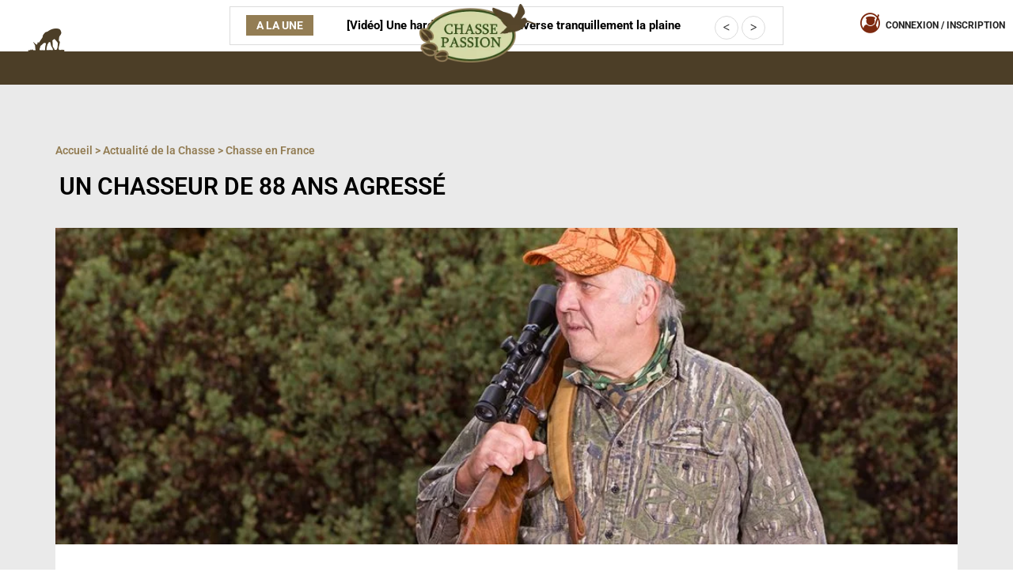

--- FILE ---
content_type: text/html; charset=UTF-8
request_url: https://www.chassepassion.net/actualite-de-la-chasse/chasse-en-france/chasseur-de-88-ans-agresse/
body_size: 113002
content:

<!DOCTYPE html>
<html lang="fr-FR" class="no-js">
<head><meta charset="UTF-8"><script>if(navigator.userAgent.match(/MSIE|Internet Explorer/i)||navigator.userAgent.match(/Trident\/7\..*?rv:11/i)){var href=document.location.href;if(!href.match(/[?&]nowprocket/)){if(href.indexOf("?")==-1){if(href.indexOf("#")==-1){document.location.href=href+"?nowprocket=1"}else{document.location.href=href.replace("#","?nowprocket=1#")}}else{if(href.indexOf("#")==-1){document.location.href=href+"&nowprocket=1"}else{document.location.href=href.replace("#","&nowprocket=1#")}}}}</script><script>(()=>{class RocketLazyLoadScripts{constructor(){this.v="2.0.4",this.userEvents=["keydown","keyup","mousedown","mouseup","mousemove","mouseover","mouseout","touchmove","touchstart","touchend","touchcancel","wheel","click","dblclick","input"],this.attributeEvents=["onblur","onclick","oncontextmenu","ondblclick","onfocus","onmousedown","onmouseenter","onmouseleave","onmousemove","onmouseout","onmouseover","onmouseup","onmousewheel","onscroll","onsubmit"]}async t(){this.i(),this.o(),/iP(ad|hone)/.test(navigator.userAgent)&&this.h(),this.u(),this.l(this),this.m(),this.k(this),this.p(this),this._(),await Promise.all([this.R(),this.L()]),this.lastBreath=Date.now(),this.S(this),this.P(),this.D(),this.O(),this.M(),await this.C(this.delayedScripts.normal),await this.C(this.delayedScripts.defer),await this.C(this.delayedScripts.async),await this.T(),await this.F(),await this.j(),await this.A(),window.dispatchEvent(new Event("rocket-allScriptsLoaded")),this.everythingLoaded=!0,this.lastTouchEnd&&await new Promise(t=>setTimeout(t,500-Date.now()+this.lastTouchEnd)),this.I(),this.H(),this.U(),this.W()}i(){this.CSPIssue=sessionStorage.getItem("rocketCSPIssue"),document.addEventListener("securitypolicyviolation",t=>{this.CSPIssue||"script-src-elem"!==t.violatedDirective||"data"!==t.blockedURI||(this.CSPIssue=!0,sessionStorage.setItem("rocketCSPIssue",!0))},{isRocket:!0})}o(){window.addEventListener("pageshow",t=>{this.persisted=t.persisted,this.realWindowLoadedFired=!0},{isRocket:!0}),window.addEventListener("pagehide",()=>{this.onFirstUserAction=null},{isRocket:!0})}h(){let t;function e(e){t=e}window.addEventListener("touchstart",e,{isRocket:!0}),window.addEventListener("touchend",function i(o){o.changedTouches[0]&&t.changedTouches[0]&&Math.abs(o.changedTouches[0].pageX-t.changedTouches[0].pageX)<10&&Math.abs(o.changedTouches[0].pageY-t.changedTouches[0].pageY)<10&&o.timeStamp-t.timeStamp<200&&(window.removeEventListener("touchstart",e,{isRocket:!0}),window.removeEventListener("touchend",i,{isRocket:!0}),"INPUT"===o.target.tagName&&"text"===o.target.type||(o.target.dispatchEvent(new TouchEvent("touchend",{target:o.target,bubbles:!0})),o.target.dispatchEvent(new MouseEvent("mouseover",{target:o.target,bubbles:!0})),o.target.dispatchEvent(new PointerEvent("click",{target:o.target,bubbles:!0,cancelable:!0,detail:1,clientX:o.changedTouches[0].clientX,clientY:o.changedTouches[0].clientY})),event.preventDefault()))},{isRocket:!0})}q(t){this.userActionTriggered||("mousemove"!==t.type||this.firstMousemoveIgnored?"keyup"===t.type||"mouseover"===t.type||"mouseout"===t.type||(this.userActionTriggered=!0,this.onFirstUserAction&&this.onFirstUserAction()):this.firstMousemoveIgnored=!0),"click"===t.type&&t.preventDefault(),t.stopPropagation(),t.stopImmediatePropagation(),"touchstart"===this.lastEvent&&"touchend"===t.type&&(this.lastTouchEnd=Date.now()),"click"===t.type&&(this.lastTouchEnd=0),this.lastEvent=t.type,t.composedPath&&t.composedPath()[0].getRootNode()instanceof ShadowRoot&&(t.rocketTarget=t.composedPath()[0]),this.savedUserEvents.push(t)}u(){this.savedUserEvents=[],this.userEventHandler=this.q.bind(this),this.userEvents.forEach(t=>window.addEventListener(t,this.userEventHandler,{passive:!1,isRocket:!0})),document.addEventListener("visibilitychange",this.userEventHandler,{isRocket:!0})}U(){this.userEvents.forEach(t=>window.removeEventListener(t,this.userEventHandler,{passive:!1,isRocket:!0})),document.removeEventListener("visibilitychange",this.userEventHandler,{isRocket:!0}),this.savedUserEvents.forEach(t=>{(t.rocketTarget||t.target).dispatchEvent(new window[t.constructor.name](t.type,t))})}m(){const t="return false",e=Array.from(this.attributeEvents,t=>"data-rocket-"+t),i="["+this.attributeEvents.join("],[")+"]",o="[data-rocket-"+this.attributeEvents.join("],[data-rocket-")+"]",s=(e,i,o)=>{o&&o!==t&&(e.setAttribute("data-rocket-"+i,o),e["rocket"+i]=new Function("event",o),e.setAttribute(i,t))};new MutationObserver(t=>{for(const n of t)"attributes"===n.type&&(n.attributeName.startsWith("data-rocket-")||this.everythingLoaded?n.attributeName.startsWith("data-rocket-")&&this.everythingLoaded&&this.N(n.target,n.attributeName.substring(12)):s(n.target,n.attributeName,n.target.getAttribute(n.attributeName))),"childList"===n.type&&n.addedNodes.forEach(t=>{if(t.nodeType===Node.ELEMENT_NODE)if(this.everythingLoaded)for(const i of[t,...t.querySelectorAll(o)])for(const t of i.getAttributeNames())e.includes(t)&&this.N(i,t.substring(12));else for(const e of[t,...t.querySelectorAll(i)])for(const t of e.getAttributeNames())this.attributeEvents.includes(t)&&s(e,t,e.getAttribute(t))})}).observe(document,{subtree:!0,childList:!0,attributeFilter:[...this.attributeEvents,...e]})}I(){this.attributeEvents.forEach(t=>{document.querySelectorAll("[data-rocket-"+t+"]").forEach(e=>{this.N(e,t)})})}N(t,e){const i=t.getAttribute("data-rocket-"+e);i&&(t.setAttribute(e,i),t.removeAttribute("data-rocket-"+e))}k(t){Object.defineProperty(HTMLElement.prototype,"onclick",{get(){return this.rocketonclick||null},set(e){this.rocketonclick=e,this.setAttribute(t.everythingLoaded?"onclick":"data-rocket-onclick","this.rocketonclick(event)")}})}S(t){function e(e,i){let o=e[i];e[i]=null,Object.defineProperty(e,i,{get:()=>o,set(s){t.everythingLoaded?o=s:e["rocket"+i]=o=s}})}e(document,"onreadystatechange"),e(window,"onload"),e(window,"onpageshow");try{Object.defineProperty(document,"readyState",{get:()=>t.rocketReadyState,set(e){t.rocketReadyState=e},configurable:!0}),document.readyState="loading"}catch(t){console.log("WPRocket DJE readyState conflict, bypassing")}}l(t){this.originalAddEventListener=EventTarget.prototype.addEventListener,this.originalRemoveEventListener=EventTarget.prototype.removeEventListener,this.savedEventListeners=[],EventTarget.prototype.addEventListener=function(e,i,o){o&&o.isRocket||!t.B(e,this)&&!t.userEvents.includes(e)||t.B(e,this)&&!t.userActionTriggered||e.startsWith("rocket-")||t.everythingLoaded?t.originalAddEventListener.call(this,e,i,o):(t.savedEventListeners.push({target:this,remove:!1,type:e,func:i,options:o}),"mouseenter"!==e&&"mouseleave"!==e||t.originalAddEventListener.call(this,e,t.savedUserEvents.push,o))},EventTarget.prototype.removeEventListener=function(e,i,o){o&&o.isRocket||!t.B(e,this)&&!t.userEvents.includes(e)||t.B(e,this)&&!t.userActionTriggered||e.startsWith("rocket-")||t.everythingLoaded?t.originalRemoveEventListener.call(this,e,i,o):t.savedEventListeners.push({target:this,remove:!0,type:e,func:i,options:o})}}J(t,e){this.savedEventListeners=this.savedEventListeners.filter(i=>{let o=i.type,s=i.target||window;return e!==o||t!==s||(this.B(o,s)&&(i.type="rocket-"+o),this.$(i),!1)})}H(){EventTarget.prototype.addEventListener=this.originalAddEventListener,EventTarget.prototype.removeEventListener=this.originalRemoveEventListener,this.savedEventListeners.forEach(t=>this.$(t))}$(t){t.remove?this.originalRemoveEventListener.call(t.target,t.type,t.func,t.options):this.originalAddEventListener.call(t.target,t.type,t.func,t.options)}p(t){let e;function i(e){return t.everythingLoaded?e:e.split(" ").map(t=>"load"===t||t.startsWith("load.")?"rocket-jquery-load":t).join(" ")}function o(o){function s(e){const s=o.fn[e];o.fn[e]=o.fn.init.prototype[e]=function(){return this[0]===window&&t.userActionTriggered&&("string"==typeof arguments[0]||arguments[0]instanceof String?arguments[0]=i(arguments[0]):"object"==typeof arguments[0]&&Object.keys(arguments[0]).forEach(t=>{const e=arguments[0][t];delete arguments[0][t],arguments[0][i(t)]=e})),s.apply(this,arguments),this}}if(o&&o.fn&&!t.allJQueries.includes(o)){const e={DOMContentLoaded:[],"rocket-DOMContentLoaded":[]};for(const t in e)document.addEventListener(t,()=>{e[t].forEach(t=>t())},{isRocket:!0});o.fn.ready=o.fn.init.prototype.ready=function(i){function s(){parseInt(o.fn.jquery)>2?setTimeout(()=>i.bind(document)(o)):i.bind(document)(o)}return"function"==typeof i&&(t.realDomReadyFired?!t.userActionTriggered||t.fauxDomReadyFired?s():e["rocket-DOMContentLoaded"].push(s):e.DOMContentLoaded.push(s)),o([])},s("on"),s("one"),s("off"),t.allJQueries.push(o)}e=o}t.allJQueries=[],o(window.jQuery),Object.defineProperty(window,"jQuery",{get:()=>e,set(t){o(t)}})}P(){const t=new Map;document.write=document.writeln=function(e){const i=document.currentScript,o=document.createRange(),s=i.parentElement;let n=t.get(i);void 0===n&&(n=i.nextSibling,t.set(i,n));const c=document.createDocumentFragment();o.setStart(c,0),c.appendChild(o.createContextualFragment(e)),s.insertBefore(c,n)}}async R(){return new Promise(t=>{this.userActionTriggered?t():this.onFirstUserAction=t})}async L(){return new Promise(t=>{document.addEventListener("DOMContentLoaded",()=>{this.realDomReadyFired=!0,t()},{isRocket:!0})})}async j(){return this.realWindowLoadedFired?Promise.resolve():new Promise(t=>{window.addEventListener("load",t,{isRocket:!0})})}M(){this.pendingScripts=[];this.scriptsMutationObserver=new MutationObserver(t=>{for(const e of t)e.addedNodes.forEach(t=>{"SCRIPT"!==t.tagName||t.noModule||t.isWPRocket||this.pendingScripts.push({script:t,promise:new Promise(e=>{const i=()=>{const i=this.pendingScripts.findIndex(e=>e.script===t);i>=0&&this.pendingScripts.splice(i,1),e()};t.addEventListener("load",i,{isRocket:!0}),t.addEventListener("error",i,{isRocket:!0}),setTimeout(i,1e3)})})})}),this.scriptsMutationObserver.observe(document,{childList:!0,subtree:!0})}async F(){await this.X(),this.pendingScripts.length?(await this.pendingScripts[0].promise,await this.F()):this.scriptsMutationObserver.disconnect()}D(){this.delayedScripts={normal:[],async:[],defer:[]},document.querySelectorAll("script[type$=rocketlazyloadscript]").forEach(t=>{t.hasAttribute("data-rocket-src")?t.hasAttribute("async")&&!1!==t.async?this.delayedScripts.async.push(t):t.hasAttribute("defer")&&!1!==t.defer||"module"===t.getAttribute("data-rocket-type")?this.delayedScripts.defer.push(t):this.delayedScripts.normal.push(t):this.delayedScripts.normal.push(t)})}async _(){await this.L();let t=[];document.querySelectorAll("script[type$=rocketlazyloadscript][data-rocket-src]").forEach(e=>{let i=e.getAttribute("data-rocket-src");if(i&&!i.startsWith("data:")){i.startsWith("//")&&(i=location.protocol+i);try{const o=new URL(i).origin;o!==location.origin&&t.push({src:o,crossOrigin:e.crossOrigin||"module"===e.getAttribute("data-rocket-type")})}catch(t){}}}),t=[...new Map(t.map(t=>[JSON.stringify(t),t])).values()],this.Y(t,"preconnect")}async G(t){if(await this.K(),!0!==t.noModule||!("noModule"in HTMLScriptElement.prototype))return new Promise(e=>{let i;function o(){(i||t).setAttribute("data-rocket-status","executed"),e()}try{if(navigator.userAgent.includes("Firefox/")||""===navigator.vendor||this.CSPIssue)i=document.createElement("script"),[...t.attributes].forEach(t=>{let e=t.nodeName;"type"!==e&&("data-rocket-type"===e&&(e="type"),"data-rocket-src"===e&&(e="src"),i.setAttribute(e,t.nodeValue))}),t.text&&(i.text=t.text),t.nonce&&(i.nonce=t.nonce),i.hasAttribute("src")?(i.addEventListener("load",o,{isRocket:!0}),i.addEventListener("error",()=>{i.setAttribute("data-rocket-status","failed-network"),e()},{isRocket:!0}),setTimeout(()=>{i.isConnected||e()},1)):(i.text=t.text,o()),i.isWPRocket=!0,t.parentNode.replaceChild(i,t);else{const i=t.getAttribute("data-rocket-type"),s=t.getAttribute("data-rocket-src");i?(t.type=i,t.removeAttribute("data-rocket-type")):t.removeAttribute("type"),t.addEventListener("load",o,{isRocket:!0}),t.addEventListener("error",i=>{this.CSPIssue&&i.target.src.startsWith("data:")?(console.log("WPRocket: CSP fallback activated"),t.removeAttribute("src"),this.G(t).then(e)):(t.setAttribute("data-rocket-status","failed-network"),e())},{isRocket:!0}),s?(t.fetchPriority="high",t.removeAttribute("data-rocket-src"),t.src=s):t.src="data:text/javascript;base64,"+window.btoa(unescape(encodeURIComponent(t.text)))}}catch(i){t.setAttribute("data-rocket-status","failed-transform"),e()}});t.setAttribute("data-rocket-status","skipped")}async C(t){const e=t.shift();return e?(e.isConnected&&await this.G(e),this.C(t)):Promise.resolve()}O(){this.Y([...this.delayedScripts.normal,...this.delayedScripts.defer,...this.delayedScripts.async],"preload")}Y(t,e){this.trash=this.trash||[];let i=!0;var o=document.createDocumentFragment();t.forEach(t=>{const s=t.getAttribute&&t.getAttribute("data-rocket-src")||t.src;if(s&&!s.startsWith("data:")){const n=document.createElement("link");n.href=s,n.rel=e,"preconnect"!==e&&(n.as="script",n.fetchPriority=i?"high":"low"),t.getAttribute&&"module"===t.getAttribute("data-rocket-type")&&(n.crossOrigin=!0),t.crossOrigin&&(n.crossOrigin=t.crossOrigin),t.integrity&&(n.integrity=t.integrity),t.nonce&&(n.nonce=t.nonce),o.appendChild(n),this.trash.push(n),i=!1}}),document.head.appendChild(o)}W(){this.trash.forEach(t=>t.remove())}async T(){try{document.readyState="interactive"}catch(t){}this.fauxDomReadyFired=!0;try{await this.K(),this.J(document,"readystatechange"),document.dispatchEvent(new Event("rocket-readystatechange")),await this.K(),document.rocketonreadystatechange&&document.rocketonreadystatechange(),await this.K(),this.J(document,"DOMContentLoaded"),document.dispatchEvent(new Event("rocket-DOMContentLoaded")),await this.K(),this.J(window,"DOMContentLoaded"),window.dispatchEvent(new Event("rocket-DOMContentLoaded"))}catch(t){console.error(t)}}async A(){try{document.readyState="complete"}catch(t){}try{await this.K(),this.J(document,"readystatechange"),document.dispatchEvent(new Event("rocket-readystatechange")),await this.K(),document.rocketonreadystatechange&&document.rocketonreadystatechange(),await this.K(),this.J(window,"load"),window.dispatchEvent(new Event("rocket-load")),await this.K(),window.rocketonload&&window.rocketonload(),await this.K(),this.allJQueries.forEach(t=>t(window).trigger("rocket-jquery-load")),await this.K(),this.J(window,"pageshow");const t=new Event("rocket-pageshow");t.persisted=this.persisted,window.dispatchEvent(t),await this.K(),window.rocketonpageshow&&window.rocketonpageshow({persisted:this.persisted})}catch(t){console.error(t)}}async K(){Date.now()-this.lastBreath>45&&(await this.X(),this.lastBreath=Date.now())}async X(){return document.hidden?new Promise(t=>setTimeout(t)):new Promise(t=>requestAnimationFrame(t))}B(t,e){return e===document&&"readystatechange"===t||(e===document&&"DOMContentLoaded"===t||(e===window&&"DOMContentLoaded"===t||(e===window&&"load"===t||e===window&&"pageshow"===t)))}static run(){(new RocketLazyLoadScripts).t()}}RocketLazyLoadScripts.run()})();</script>
	
	<meta name="viewport" content="width=device-width, initial-scale=1">
	<meta name="facebook-domain-verification" content="g9pcnlri50h8xwkl4qzssq71w8hlo8" />
	
	<script type="rocketlazyloadscript" async data-rocket-src="https://kit.fontawesome.com/831c6fe479.js" crossorigin="anonymous"></script>
	<link rel="profile" href="https://gmpg.org/xfn/11">
		<script type="rocketlazyloadscript">(function(html){html.className = html.className.replace(/\bno-js\b/,'js')})(document.documentElement);</script>
<meta name='robots' content='index, follow, max-image-preview:large, max-snippet:-1, max-video-preview:-1' />

	<!-- This site is optimized with the Yoast SEO Premium plugin v25.2 (Yoast SEO v26.8) - https://yoast.com/product/yoast-seo-premium-wordpress/ -->
	<title>Un chasseur de 88 ans agressé - Chasse Passion</title>
<style id="wpr-usedcss">img:is([sizes=auto i],[sizes^="auto," i]){contain-intrinsic-size:3000px 1500px}img.emoji{display:inline!important;border:none!important;box-shadow:none!important;height:1em!important;width:1em!important;margin:0 .07em!important;vertical-align:-.1em!important;background:0 0!important;padding:0!important}:where(.wp-block-button__link){border-radius:9999px;box-shadow:none;padding:calc(.667em + 2px) calc(1.333em + 2px);text-decoration:none}:root :where(.wp-block-button .wp-block-button__link.is-style-outline),:root :where(.wp-block-button.is-style-outline>.wp-block-button__link){border:2px solid;padding:.667em 1.333em}:root :where(.wp-block-button .wp-block-button__link.is-style-outline:not(.has-text-color)),:root :where(.wp-block-button.is-style-outline>.wp-block-button__link:not(.has-text-color)){color:currentColor}:root :where(.wp-block-button .wp-block-button__link.is-style-outline:not(.has-background)),:root :where(.wp-block-button.is-style-outline>.wp-block-button__link:not(.has-background)){background-color:initial;background-image:none}:where(.wp-block-calendar table:not(.has-background) th){background:#ddd}:where(.wp-block-columns){margin-bottom:1.75em}:where(.wp-block-columns.has-background){padding:1.25em 2.375em}:where(.wp-block-post-comments input[type=submit]){border:none}:where(.wp-block-cover-image:not(.has-text-color)),:where(.wp-block-cover:not(.has-text-color)){color:#fff}:where(.wp-block-cover-image.is-light:not(.has-text-color)),:where(.wp-block-cover.is-light:not(.has-text-color)){color:#000}:root :where(.wp-block-cover h1:not(.has-text-color)),:root :where(.wp-block-cover h2:not(.has-text-color)),:root :where(.wp-block-cover h3:not(.has-text-color)),:root :where(.wp-block-cover h4:not(.has-text-color)),:root :where(.wp-block-cover h5:not(.has-text-color)),:root :where(.wp-block-cover h6:not(.has-text-color)),:root :where(.wp-block-cover p:not(.has-text-color)){color:inherit}:where(.wp-block-file){margin-bottom:1.5em}:where(.wp-block-file__button){border-radius:2em;display:inline-block;padding:.5em 1em}:where(.wp-block-file__button):is(a):active,:where(.wp-block-file__button):is(a):focus,:where(.wp-block-file__button):is(a):hover,:where(.wp-block-file__button):is(a):visited{box-shadow:none;color:#fff;opacity:.85;text-decoration:none}:where(.wp-block-group.wp-block-group-is-layout-constrained){position:relative}.wp-block-image>a,.wp-block-image>figure>a{display:inline-block}.wp-block-image img{box-sizing:border-box;height:auto;max-width:100%;vertical-align:bottom}@media not (prefers-reduced-motion){.wp-block-image img.hide{visibility:hidden}.wp-block-image img.show{animation:.4s show-content-image}}.wp-block-image[style*=border-radius] img,.wp-block-image[style*=border-radius]>a{border-radius:inherit}.wp-block-image :where(figcaption){margin-bottom:1em;margin-top:.5em}:root :where(.wp-block-image.is-style-rounded img,.wp-block-image .is-style-rounded img){border-radius:9999px}.wp-block-image figure{margin:0}@keyframes show-content-image{0%{visibility:hidden}99%{visibility:hidden}to{visibility:visible}}:where(.wp-block-latest-comments:not([style*=line-height] .wp-block-latest-comments__comment)){line-height:1.1}:where(.wp-block-latest-comments:not([style*=line-height] .wp-block-latest-comments__comment-excerpt p)){line-height:1.8}:root :where(.wp-block-latest-posts.is-grid){padding:0}:root :where(.wp-block-latest-posts.wp-block-latest-posts__list){padding-left:0}ul{box-sizing:border-box}:root :where(.wp-block-list.has-background){padding:1.25em 2.375em}:where(.wp-block-navigation.has-background .wp-block-navigation-item a:not(.wp-element-button)),:where(.wp-block-navigation.has-background .wp-block-navigation-submenu a:not(.wp-element-button)){padding:.5em 1em}:where(.wp-block-navigation .wp-block-navigation__submenu-container .wp-block-navigation-item a:not(.wp-element-button)),:where(.wp-block-navigation .wp-block-navigation__submenu-container .wp-block-navigation-submenu a:not(.wp-element-button)),:where(.wp-block-navigation .wp-block-navigation__submenu-container .wp-block-navigation-submenu button.wp-block-navigation-item__content),:where(.wp-block-navigation .wp-block-navigation__submenu-container .wp-block-pages-list__item button.wp-block-navigation-item__content){padding:.5em 1em}:root :where(p.has-background){padding:1.25em 2.375em}:where(p.has-text-color:not(.has-link-color)) a{color:inherit}:where(.wp-block-post-comments-form) input:not([type=submit]),:where(.wp-block-post-comments-form) textarea{border:1px solid #949494;font-family:inherit;font-size:1em}:where(.wp-block-post-comments-form) input:where(:not([type=submit]):not([type=checkbox])),:where(.wp-block-post-comments-form) textarea{padding:calc(.667em + 2px)}:where(.wp-block-post-excerpt){box-sizing:border-box;margin-bottom:var(--wp--style--block-gap);margin-top:var(--wp--style--block-gap)}:where(.wp-block-preformatted.has-background){padding:1.25em 2.375em}:where(.wp-block-search__button){border:1px solid #ccc;padding:6px 10px}:where(.wp-block-search__input){font-family:inherit;font-size:inherit;font-style:inherit;font-weight:inherit;letter-spacing:inherit;line-height:inherit;text-transform:inherit}:where(.wp-block-search__button-inside .wp-block-search__inside-wrapper){border:1px solid #949494;box-sizing:border-box;padding:4px}:where(.wp-block-search__button-inside .wp-block-search__inside-wrapper) .wp-block-search__input{border:none;border-radius:0;padding:0 4px}:where(.wp-block-search__button-inside .wp-block-search__inside-wrapper) .wp-block-search__input:focus{outline:0}:where(.wp-block-search__button-inside .wp-block-search__inside-wrapper) :where(.wp-block-search__button){padding:4px 8px}:root :where(.wp-block-separator.is-style-dots){height:auto;line-height:1;text-align:center}:root :where(.wp-block-separator.is-style-dots):before{color:currentColor;content:"···";font-family:serif;font-size:1.5em;letter-spacing:2em;padding-left:2em}:root :where(.wp-block-site-logo.is-style-rounded){border-radius:9999px}:where(.wp-block-social-links:not(.is-style-logos-only)) .wp-social-link{background-color:#f0f0f0;color:#444}:where(.wp-block-social-links:not(.is-style-logos-only)) .wp-social-link-amazon{background-color:#f90;color:#fff}:where(.wp-block-social-links:not(.is-style-logos-only)) .wp-social-link-bandcamp{background-color:#1ea0c3;color:#fff}:where(.wp-block-social-links:not(.is-style-logos-only)) .wp-social-link-behance{background-color:#0757fe;color:#fff}:where(.wp-block-social-links:not(.is-style-logos-only)) .wp-social-link-bluesky{background-color:#0a7aff;color:#fff}:where(.wp-block-social-links:not(.is-style-logos-only)) .wp-social-link-codepen{background-color:#1e1f26;color:#fff}:where(.wp-block-social-links:not(.is-style-logos-only)) .wp-social-link-deviantart{background-color:#02e49b;color:#fff}:where(.wp-block-social-links:not(.is-style-logos-only)) .wp-social-link-discord{background-color:#5865f2;color:#fff}:where(.wp-block-social-links:not(.is-style-logos-only)) .wp-social-link-dribbble{background-color:#e94c89;color:#fff}:where(.wp-block-social-links:not(.is-style-logos-only)) .wp-social-link-dropbox{background-color:#4280ff;color:#fff}:where(.wp-block-social-links:not(.is-style-logos-only)) .wp-social-link-etsy{background-color:#f45800;color:#fff}:where(.wp-block-social-links:not(.is-style-logos-only)) .wp-social-link-facebook{background-color:#0866ff;color:#fff}:where(.wp-block-social-links:not(.is-style-logos-only)) .wp-social-link-fivehundredpx{background-color:#000;color:#fff}:where(.wp-block-social-links:not(.is-style-logos-only)) .wp-social-link-flickr{background-color:#0461dd;color:#fff}:where(.wp-block-social-links:not(.is-style-logos-only)) .wp-social-link-foursquare{background-color:#e65678;color:#fff}:where(.wp-block-social-links:not(.is-style-logos-only)) .wp-social-link-github{background-color:#24292d;color:#fff}:where(.wp-block-social-links:not(.is-style-logos-only)) .wp-social-link-goodreads{background-color:#eceadd;color:#382110}:where(.wp-block-social-links:not(.is-style-logos-only)) .wp-social-link-google{background-color:#ea4434;color:#fff}:where(.wp-block-social-links:not(.is-style-logos-only)) .wp-social-link-gravatar{background-color:#1d4fc4;color:#fff}:where(.wp-block-social-links:not(.is-style-logos-only)) .wp-social-link-instagram{background-color:#f00075;color:#fff}:where(.wp-block-social-links:not(.is-style-logos-only)) .wp-social-link-lastfm{background-color:#e21b24;color:#fff}:where(.wp-block-social-links:not(.is-style-logos-only)) .wp-social-link-linkedin{background-color:#0d66c2;color:#fff}:where(.wp-block-social-links:not(.is-style-logos-only)) .wp-social-link-mastodon{background-color:#3288d4;color:#fff}:where(.wp-block-social-links:not(.is-style-logos-only)) .wp-social-link-medium{background-color:#000;color:#fff}:where(.wp-block-social-links:not(.is-style-logos-only)) .wp-social-link-meetup{background-color:#f6405f;color:#fff}:where(.wp-block-social-links:not(.is-style-logos-only)) .wp-social-link-patreon{background-color:#000;color:#fff}:where(.wp-block-social-links:not(.is-style-logos-only)) .wp-social-link-pinterest{background-color:#e60122;color:#fff}:where(.wp-block-social-links:not(.is-style-logos-only)) .wp-social-link-pocket{background-color:#ef4155;color:#fff}:where(.wp-block-social-links:not(.is-style-logos-only)) .wp-social-link-reddit{background-color:#ff4500;color:#fff}:where(.wp-block-social-links:not(.is-style-logos-only)) .wp-social-link-skype{background-color:#0478d7;color:#fff}:where(.wp-block-social-links:not(.is-style-logos-only)) .wp-social-link-snapchat{background-color:#fefc00;color:#fff;stroke:#000}:where(.wp-block-social-links:not(.is-style-logos-only)) .wp-social-link-soundcloud{background-color:#ff5600;color:#fff}:where(.wp-block-social-links:not(.is-style-logos-only)) .wp-social-link-spotify{background-color:#1bd760;color:#fff}:where(.wp-block-social-links:not(.is-style-logos-only)) .wp-social-link-telegram{background-color:#2aabee;color:#fff}:where(.wp-block-social-links:not(.is-style-logos-only)) .wp-social-link-threads{background-color:#000;color:#fff}:where(.wp-block-social-links:not(.is-style-logos-only)) .wp-social-link-tiktok{background-color:#000;color:#fff}:where(.wp-block-social-links:not(.is-style-logos-only)) .wp-social-link-tumblr{background-color:#011835;color:#fff}:where(.wp-block-social-links:not(.is-style-logos-only)) .wp-social-link-twitch{background-color:#6440a4;color:#fff}:where(.wp-block-social-links:not(.is-style-logos-only)) .wp-social-link-twitter{background-color:#1da1f2;color:#fff}:where(.wp-block-social-links:not(.is-style-logos-only)) .wp-social-link-vimeo{background-color:#1eb7ea;color:#fff}:where(.wp-block-social-links:not(.is-style-logos-only)) .wp-social-link-vk{background-color:#4680c2;color:#fff}:where(.wp-block-social-links:not(.is-style-logos-only)) .wp-social-link-wordpress{background-color:#3499cd;color:#fff}:where(.wp-block-social-links:not(.is-style-logos-only)) .wp-social-link-whatsapp{background-color:#25d366;color:#fff}:where(.wp-block-social-links:not(.is-style-logos-only)) .wp-social-link-x{background-color:#000;color:#fff}:where(.wp-block-social-links:not(.is-style-logos-only)) .wp-social-link-yelp{background-color:#d32422;color:#fff}:where(.wp-block-social-links:not(.is-style-logos-only)) .wp-social-link-youtube{background-color:red;color:#fff}:where(.wp-block-social-links.is-style-logos-only) .wp-social-link{background:0 0}:where(.wp-block-social-links.is-style-logos-only) .wp-social-link svg{height:1.25em;width:1.25em}:where(.wp-block-social-links.is-style-logos-only) .wp-social-link-amazon{color:#f90}:where(.wp-block-social-links.is-style-logos-only) .wp-social-link-bandcamp{color:#1ea0c3}:where(.wp-block-social-links.is-style-logos-only) .wp-social-link-behance{color:#0757fe}:where(.wp-block-social-links.is-style-logos-only) .wp-social-link-bluesky{color:#0a7aff}:where(.wp-block-social-links.is-style-logos-only) .wp-social-link-codepen{color:#1e1f26}:where(.wp-block-social-links.is-style-logos-only) .wp-social-link-deviantart{color:#02e49b}:where(.wp-block-social-links.is-style-logos-only) .wp-social-link-discord{color:#5865f2}:where(.wp-block-social-links.is-style-logos-only) .wp-social-link-dribbble{color:#e94c89}:where(.wp-block-social-links.is-style-logos-only) .wp-social-link-dropbox{color:#4280ff}:where(.wp-block-social-links.is-style-logos-only) .wp-social-link-etsy{color:#f45800}:where(.wp-block-social-links.is-style-logos-only) .wp-social-link-facebook{color:#0866ff}:where(.wp-block-social-links.is-style-logos-only) .wp-social-link-fivehundredpx{color:#000}:where(.wp-block-social-links.is-style-logos-only) .wp-social-link-flickr{color:#0461dd}:where(.wp-block-social-links.is-style-logos-only) .wp-social-link-foursquare{color:#e65678}:where(.wp-block-social-links.is-style-logos-only) .wp-social-link-github{color:#24292d}:where(.wp-block-social-links.is-style-logos-only) .wp-social-link-goodreads{color:#382110}:where(.wp-block-social-links.is-style-logos-only) .wp-social-link-google{color:#ea4434}:where(.wp-block-social-links.is-style-logos-only) .wp-social-link-gravatar{color:#1d4fc4}:where(.wp-block-social-links.is-style-logos-only) .wp-social-link-instagram{color:#f00075}:where(.wp-block-social-links.is-style-logos-only) .wp-social-link-lastfm{color:#e21b24}:where(.wp-block-social-links.is-style-logos-only) .wp-social-link-linkedin{color:#0d66c2}:where(.wp-block-social-links.is-style-logos-only) .wp-social-link-mastodon{color:#3288d4}:where(.wp-block-social-links.is-style-logos-only) .wp-social-link-medium{color:#000}:where(.wp-block-social-links.is-style-logos-only) .wp-social-link-meetup{color:#f6405f}:where(.wp-block-social-links.is-style-logos-only) .wp-social-link-patreon{color:#000}:where(.wp-block-social-links.is-style-logos-only) .wp-social-link-pinterest{color:#e60122}:where(.wp-block-social-links.is-style-logos-only) .wp-social-link-pocket{color:#ef4155}:where(.wp-block-social-links.is-style-logos-only) .wp-social-link-reddit{color:#ff4500}:where(.wp-block-social-links.is-style-logos-only) .wp-social-link-skype{color:#0478d7}:where(.wp-block-social-links.is-style-logos-only) .wp-social-link-snapchat{color:#fff;stroke:#000}:where(.wp-block-social-links.is-style-logos-only) .wp-social-link-soundcloud{color:#ff5600}:where(.wp-block-social-links.is-style-logos-only) .wp-social-link-spotify{color:#1bd760}:where(.wp-block-social-links.is-style-logos-only) .wp-social-link-telegram{color:#2aabee}:where(.wp-block-social-links.is-style-logos-only) .wp-social-link-threads{color:#000}:where(.wp-block-social-links.is-style-logos-only) .wp-social-link-tiktok{color:#000}:where(.wp-block-social-links.is-style-logos-only) .wp-social-link-tumblr{color:#011835}:where(.wp-block-social-links.is-style-logos-only) .wp-social-link-twitch{color:#6440a4}:where(.wp-block-social-links.is-style-logos-only) .wp-social-link-twitter{color:#1da1f2}:where(.wp-block-social-links.is-style-logos-only) .wp-social-link-vimeo{color:#1eb7ea}:where(.wp-block-social-links.is-style-logos-only) .wp-social-link-vk{color:#4680c2}:where(.wp-block-social-links.is-style-logos-only) .wp-social-link-whatsapp{color:#25d366}:where(.wp-block-social-links.is-style-logos-only) .wp-social-link-wordpress{color:#3499cd}:where(.wp-block-social-links.is-style-logos-only) .wp-social-link-x{color:#000}:where(.wp-block-social-links.is-style-logos-only) .wp-social-link-yelp{color:#d32422}:where(.wp-block-social-links.is-style-logos-only) .wp-social-link-youtube{color:red}:root :where(.wp-block-social-links .wp-social-link a){padding:.25em}:root :where(.wp-block-social-links.is-style-logos-only .wp-social-link a){padding:0}:root :where(.wp-block-social-links.is-style-pill-shape .wp-social-link a){padding-left:.6666666667em;padding-right:.6666666667em}:root :where(.wp-block-tag-cloud.is-style-outline){display:flex;flex-wrap:wrap;gap:1ch}:root :where(.wp-block-tag-cloud.is-style-outline a){border:1px solid;font-size:unset!important;margin-right:0;padding:1ch 2ch;text-decoration:none!important}:root :where(.wp-block-table-of-contents){box-sizing:border-box}:where(.wp-block-term-description){box-sizing:border-box;margin-bottom:var(--wp--style--block-gap);margin-top:var(--wp--style--block-gap)}:where(pre.wp-block-verse){font-family:inherit}.entry-content{counter-reset:footnotes}:root{--wp--preset--font-size--normal:16px;--wp--preset--font-size--huge:42px}.screen-reader-text{border:0;clip-path:inset(50%);height:1px;margin:-1px;overflow:hidden;padding:0;position:absolute;width:1px;word-wrap:normal!important}.screen-reader-text:focus{background-color:#ddd;clip-path:none;color:#444;display:block;font-size:1em;height:auto;left:5px;line-height:normal;padding:15px 23px 14px;text-decoration:none;top:5px;width:auto;z-index:100000}html :where(.has-border-color){border-style:solid}html :where([style*=border-top-color]){border-top-style:solid}html :where([style*=border-right-color]){border-right-style:solid}html :where([style*=border-bottom-color]){border-bottom-style:solid}html :where([style*=border-left-color]){border-left-style:solid}html :where([style*=border-width]){border-style:solid}html :where([style*=border-top-width]){border-top-style:solid}html :where([style*=border-right-width]){border-right-style:solid}html :where([style*=border-bottom-width]){border-bottom-style:solid}html :where([style*=border-left-width]){border-left-style:solid}html :where(img[class*=wp-image-]){height:auto;max-width:100%}:where(figure){margin:0 0 1em}html :where(.is-position-sticky){--wp-admin--admin-bar--position-offset:var(--wp-admin--admin-bar--height,0px)}@media screen and (max-width:600px){html :where(.is-position-sticky){--wp-admin--admin-bar--position-offset:0px}}:root :where(.wp-block-image figcaption){color:#555;font-size:13px;text-align:center}.wp-block-image{margin:0 0 1em}:where(.wp-block-group.has-background){padding:1.25em 2.375em}:root :where(.wp-block-template-part.has-background){margin-bottom:0;margin-top:0;padding:1.25em 2.375em}:root{--wp--preset--aspect-ratio--square:1;--wp--preset--aspect-ratio--4-3:4/3;--wp--preset--aspect-ratio--3-4:3/4;--wp--preset--aspect-ratio--3-2:3/2;--wp--preset--aspect-ratio--2-3:2/3;--wp--preset--aspect-ratio--16-9:16/9;--wp--preset--aspect-ratio--9-16:9/16;--wp--preset--color--black:#000000;--wp--preset--color--cyan-bluish-gray:#abb8c3;--wp--preset--color--white:#fff;--wp--preset--color--pale-pink:#f78da7;--wp--preset--color--vivid-red:#cf2e2e;--wp--preset--color--luminous-vivid-orange:#ff6900;--wp--preset--color--luminous-vivid-amber:#fcb900;--wp--preset--color--light-green-cyan:#7bdcb5;--wp--preset--color--vivid-green-cyan:#00d084;--wp--preset--color--pale-cyan-blue:#8ed1fc;--wp--preset--color--vivid-cyan-blue:#0693e3;--wp--preset--color--vivid-purple:#9b51e0;--wp--preset--color--dark-gray:#1a1a1a;--wp--preset--color--medium-gray:#686868;--wp--preset--color--light-gray:#e5e5e5;--wp--preset--color--blue-gray:#4d545c;--wp--preset--color--bright-blue:#007acc;--wp--preset--color--light-blue:#9adffd;--wp--preset--color--dark-brown:#402b30;--wp--preset--color--medium-brown:#774e24;--wp--preset--color--dark-red:#640c1f;--wp--preset--color--bright-red:#ff675f;--wp--preset--color--yellow:#ffef8e;--wp--preset--gradient--vivid-cyan-blue-to-vivid-purple:linear-gradient(135deg,rgba(6, 147, 227, 1) 0%,rgb(155, 81, 224) 100%);--wp--preset--gradient--light-green-cyan-to-vivid-green-cyan:linear-gradient(135deg,rgb(122, 220, 180) 0%,rgb(0, 208, 130) 100%);--wp--preset--gradient--luminous-vivid-amber-to-luminous-vivid-orange:linear-gradient(135deg,rgba(252, 185, 0, 1) 0%,rgba(255, 105, 0, 1) 100%);--wp--preset--gradient--luminous-vivid-orange-to-vivid-red:linear-gradient(135deg,rgba(255, 105, 0, 1) 0%,rgb(207, 46, 46) 100%);--wp--preset--gradient--very-light-gray-to-cyan-bluish-gray:linear-gradient(135deg,rgb(238, 238, 238) 0%,rgb(169, 184, 195) 100%);--wp--preset--gradient--cool-to-warm-spectrum:linear-gradient(135deg,rgb(74, 234, 220) 0%,rgb(151, 120, 209) 20%,rgb(207, 42, 186) 40%,rgb(238, 44, 130) 60%,rgb(251, 105, 98) 80%,rgb(254, 248, 76) 100%);--wp--preset--gradient--blush-light-purple:linear-gradient(135deg,rgb(255, 206, 236) 0%,rgb(152, 150, 240) 100%);--wp--preset--gradient--blush-bordeaux:linear-gradient(135deg,rgb(254, 205, 165) 0%,rgb(254, 45, 45) 50%,rgb(107, 0, 62) 100%);--wp--preset--gradient--luminous-dusk:linear-gradient(135deg,rgb(255, 203, 112) 0%,rgb(199, 81, 192) 50%,rgb(65, 88, 208) 100%);--wp--preset--gradient--pale-ocean:linear-gradient(135deg,rgb(255, 245, 203) 0%,rgb(182, 227, 212) 50%,rgb(51, 167, 181) 100%);--wp--preset--gradient--electric-grass:linear-gradient(135deg,rgb(202, 248, 128) 0%,rgb(113, 206, 126) 100%);--wp--preset--gradient--midnight:linear-gradient(135deg,rgb(2, 3, 129) 0%,rgb(40, 116, 252) 100%);--wp--preset--font-size--small:13px;--wp--preset--font-size--medium:20px;--wp--preset--font-size--large:36px;--wp--preset--font-size--x-large:42px;--wp--preset--spacing--20:0.44rem;--wp--preset--spacing--30:0.67rem;--wp--preset--spacing--40:1rem;--wp--preset--spacing--50:1.5rem;--wp--preset--spacing--60:2.25rem;--wp--preset--spacing--70:3.38rem;--wp--preset--spacing--80:5.06rem;--wp--preset--shadow--natural:6px 6px 9px rgba(0, 0, 0, .2);--wp--preset--shadow--deep:12px 12px 50px rgba(0, 0, 0, .4);--wp--preset--shadow--sharp:6px 6px 0px rgba(0, 0, 0, .2);--wp--preset--shadow--outlined:6px 6px 0px -3px rgba(255, 255, 255, 1),6px 6px rgba(0, 0, 0, 1);--wp--preset--shadow--crisp:6px 6px 0px rgba(0, 0, 0, 1)}:where(.is-layout-flex){gap:.5em}:where(.is-layout-grid){gap:.5em}:where(.wp-block-post-template.is-layout-flex){gap:1.25em}:where(.wp-block-post-template.is-layout-grid){gap:1.25em}:where(.wp-block-columns.is-layout-flex){gap:2em}:where(.wp-block-columns.is-layout-grid){gap:2em}:root :where(.wp-block-pullquote){font-size:1.5em;line-height:1.6}.sg-popup-builder-content{height:100%}.sgpb-theme-1-overlay{background:url([data-uri])}.sgpb-cursor-pointer{cursor:pointer}.sgpb-overflow-hidden{width:100%;height:100%;overflow:hidden!important}.sgpb-overflow-hidden-body{width:100%;overflow:hidden!important}.sgpb-popup-content-direction-right{direction:rtl!important}.sgpb-popup-content-direction-right input[type=email],.sgpb-popup-content-direction-right input[type=url]{text-align:right!important}.sg-animated{-webkit-animation-duration:1s;animation-duration:1s;-webkit-animation-fill-mode:none;animation-fill-mode:none}.sgpb-floating-button{display:inline-block;text-decoration:none!important;z-index:99999999;position:fixed;text-align:center;padding:10px;font-family:sans-serif!important;font-weight:600!important;box-shadow:none!important;-webkit-box-shadow:none!important;-moz-box-shadow:none!important;cursor:pointer!important;letter-spacing:.05em!important;-webkit-box-sizing:border-box;-moz-box-sizing:border-box;box-sizing:border-box}#sgpb-floating-button{display:inline-block;text-decoration:none;font-family:sans-serif;font-weight:600;box-shadow:none;-webkit-box-shadow:none;-moz-box-shadow:none;cursor:pointer!important;letter-spacing:.05em!important;-webkit-box-sizing:border-box;-moz-box-sizing:border-box;box-sizing:border-box}#sgpb-floating-button:focus,.sgpb-floating-button:focus{outline:0!important}.fa{display:inline-block;font:14px/1 FontAwesome;font-size:inherit;text-rendering:auto;-webkit-font-smoothing:antialiased;-moz-osx-font-smoothing:grayscale}.fa-chevron-left:before{content:"\f053"}.fa-chevron-right:before{content:"\f054"}.fa-twitter:before{content:"\f099"}.fa-facebook-f:before{content:"\f09a"}.fa-youtube:before{content:"\f167"}.fa-instagram:before{content:"\f16d"}.no-js .owl-carousel{display:block}@media SCREEN and (min-width:930px){.texte_invitation_inscription{padding-top:10px;display:block}.zone_formulaire_gauche{float:left;width:30%;display:inline}.zone_formulaire_droite{float:right;width:30%;display:inline}.zone_formulaire_centrale{width:30%;display:inline;padding-top:30px}.colonne_centrale{height:300px;padding-left:23%;padding-right:23%}.form_popup{text-align:center;padding-top:10px;color:#fff;display:none;color:#fff;margin:0 auto;width:600px;min-height:500px;position:relative;z-index:41;top:5%;border:3px solid #f1f1f1;z-index:9;background-image:linear-gradient(rgba(255,90,0,.8),rgba(255,90,0,.8)),url('https://www.chassepassion.net/wp-content/plugins/sit_inscription_connexion/fond-chasse-mobile.jpg');border:0!important}.ligne_form{color:#fff;margin-top:30px}.zone_bouton_creer{padding-top:68px}.colonne_gauche{float:left;width:40%;padding-left:5px;padding-right:5px;padding-top:10px}.colonne_droite{float:right;width:40%;padding-left:5px;padding-right:5px;padding-top:10px;border-left:1px solid #fff;min-height:480px}.form_fermer{margin-top:-24px}}@media SCREEN and (max-width:929px){.texte_invitation_inscription{display:none}.colonne_centrale{width:300px;height:300px}.form_popup{text-align:center;padding-top:10px;color:#fff;display:none;margin:0 auto;width:310px;min-height:400px;position:relative;z-index:41;top:5%;border:3px solid #f1f1f1;z-index:9;background-image:linear-gradient(rgba(255,90,0,.8),rgba(255,90,0,.8)),url('https://www.chassepassion.net/wp-content/plugins/sit_inscription_connexion/fond-chasse-mobile.jpg');border:0!important}.ligne_form{color:#fff;margin-top:2px}.zone_bouton_creer{padding-top:10px}.colonne_gauche{display:block;text-align:center;width:100%;padding-left:5%;padding-right:5%;padding-top:10px;border-bottom:1px solid #fff}.colonne_droite{color:#fff;text-align:center;display:block;width:100%;padding-left:5%;padding-right:5%;padding-top:10px}}@media SCREEN and (min-width:768px) and (max-width:929px){.form_fermer{margin-top:-14px}}@media SCREEN and (max-width:767px){.form_titre{padding-top:50px}.form_fermer{margin-top:-4px}.popup_inscription{float:right;position:absolute}#bouton_ouvrir>.icon-chasseur,#bouton_ouvrir>.texte_connexion,#bouton_ouvrir>.texte_connexion>.mot_Inscription{color:#fff!important}.icon-chasseur::before{color:#fff!important}.mot_Inscription{display:none}.texte_connexion{display:none}.popup_inscription{right:0;padding-right:10px;top:10px}}.formulaire_oubli_mot_de_passe{display:none}.plein_ecran{position:fixed;background-color:rgba(0,0,0,.8);top:500px;left:0;height:0%;width:100%;z-index:10000}.form_popup h3{color:#fff}.popup_inscription{display:block}.texte_connexion{color:#222;text-transform:inherit!important;margin-left:3px;font-size:12px!important;font-weight:700;top:-4px;position:relative}@media SCREEN and (min-width:768px){.popup_inscription{right:0;padding-right:10px}.popup_inscription{top:-47px}.popup_inscription{position:absolute}}@media SCREEN and (min-width:1024px){.popup_inscription{top:-57px}}@media SCREEN and (min-width:1024px) and (max-width:1230px){.mot_Inscription{display:none}}@media SCREEN and (min-width:1024px) and (max-width:1175px){.texte_connexion{display:none}}.form_container{padding:10px;margin-top:20px}.form_container input[type=password],.form_container input[type=text]{width:100%;padding:15px;margin:5px 0 22px;border:none;box-shadow:none!important;background:#f1f1f1}.form_container input{margin-top:5px;box-shadow:none!important;color:#000;border:0;width:100%;max-width:100%;height:34px;padding:3px 9px;margin-top:5px}.form_container input[type=password]:focus,.form_container input[type=text]:focus{background-color:#ddd;outline:0}.form_container .submit{color:#fff;height:50px;background-color:#000;border:0}.fermer_popup{text-decoration:none;font-size:35px;text-align:right;color:#fff;position:absolute;right:10px}.retour_popup{text-decoration:none;font-size:25px;margin-top:-9px;text-align:left;color:#fff;position:absolute;left:10px}.bouton_ouvrir:hover{opacity:.8}.form_retour{display:none;float:left;font-weight:700;font-size:16px;width:5%;padding-left:5px;padding-top:5px}.form_titre{float:left;width:90%;padding-left:12px;font-size:1.2em;font-weight:700;text-align:center}.form_fermer{float:right;width:5%}.form_container a{text-decoration:none;color:#fff}.form_container p{height:30px}#nom_utilisateur{margin-left:10px}.trending-cat{text-align:center;display:flex;justify-content:center;height:65px;padding:8px;overflow:hidden;background:#fff}.trending-cat .chasse-post-title{font-size:15px;font-weight:700;line-height:25px;color:#333;margin-bottom:0}.trending-cat .chasse-post-title a{color:#000;text-transform:none}.trending-cat .slider-container{position:relative;display:flex;justify-content:space-between;flex-wrap:wrap;width:35%;border:1px solid #dcdcdc;overflow:hidden;padding:10px 20px;max-width:700px}.trending-cat .slider-container::before{display:block;content:"A la une";background-color:#937d54;font-family:Roboto,sans-serif;font-size:14px;line-height:26px;font-weight:700;text-transform:uppercase;color:#fff;width:85px;height:26px;text-align:center;z-index:10;position:inherit}.text_category_shortcode{max-width:65%;overflow:hidden;height:100%}.text_category_shortcode .slide{display:none}.text_category_shortcode .slide:first-child{display:block}.trending-cat .slider-controls{position:relative;text-align:center}.trending-cat .next,.trending-cat .prev{cursor:pointer;display:inline-block;margin:0 2px;font-size:15px;border:1px solid #dcdcdc;border-radius:50px;width:30px;height:30px;color:#333}@media (max-width:1520px){.trending-cat .slider-container{width:50%}}@media (max-width:1280px){.trending-cat .slider-container{width:60%}}@media (max-width:1030px){.trending-cat{visibility:hidden}}@media (max-width:767px){.trending-cat{display:none}}.is-menu a,.is-menu a:focus,.is-menu a:hover,.is-menu:hover>a{background:0 0!important;outline:0}.is-screen-reader-text{border:0;clip:rect(1px,1px,1px,1px);-webkit-clip-path:inset(50%);clip-path:inset(50%);color:#000;height:1px;margin:-1px;overflow:hidden;padding:0;position:absolute!important;width:1px;word-wrap:normal!important;word-break:normal}.is-menu,form .is-link-container{position:relative}.is-menu a{line-height:1}.is-menu a::after,.is-menu a::before{display:none!important}.is-menu.default form{max-width:310px}.is-menu.is-dropdown form{display:none;min-width:310px;max-width:100%;position:absolute;right:0;top:100%;z-index:9}.is-menu.full-width-menu form,.is-menu.sliding form{min-width:0!important;overflow:hidden;position:absolute;right:0;top:25%;width:0;z-index:99;padding:0;margin:0}.is-menu.full-width-menu form:not(.is-search-form) input[type=search],.is-menu.full-width-menu form:not(.is-search-form) input[type=text],.is-menu.is-dropdown form:not(.is-search-form) input[type=search],.is-menu.is-dropdown form:not(.is-search-form) input[type=text],.is-menu.sliding form:not(.is-search-form) input[type=search],.is-menu.sliding form:not(.is-search-form) input[type=text]{background:#fff;color:#000}.is-menu.is-first form{right:auto;left:0}.is-menu.full-width-menu.open .search-close,.is-menu.full-width-menu:not(.open) form,.is-menu.sliding.open .search-close,.is-menu.sliding:not(.open) form,form:hover+.is-link-container,form:hover>.is-link-container{display:block}.is-link-container,.is-menu form .screen-reader-text,.search-close{display:none}.is-menu form label{margin:0;padding:0}.is-menu-wrapper{display:none;position:absolute;right:5px;top:5px;width:auto;z-index:9999}.popup-search-close,.search-close{cursor:pointer;width:20px;height:20px}.is-menu-wrapper.is-expanded{width:100%}.admin-bar .is-menu-wrapper{top:51px}.is-menu-wrapper .is-menu{float:right}.is-menu-wrapper .is-menu form{right:0;left:auto}.is-menu .search-icon-path{fill:#848484}.search-close{position:absolute;right:-22px;top:33%;z-index:99999}.is-menu.is-first .search-close{right:auto;left:-22px}.is-menu.is-dropdown .search-close{top:calc(100% + 7px)}.popup-search-close{z-index:99999;float:right;position:relative;margin:20px 20px 0 0}#is-popup-wrapper{width:100%;height:100%;position:fixed;top:0;left:0;background:rgba(4,4,4,.91);z-index:999999}.popup-search-close:after,.search-close:after{border-left:2px solid #848484;content:'';height:20px;left:9px;position:absolute;-webkit-transform:rotate(45deg);-moz-transform:rotate(45deg);-ms-transform:rotate(45deg);-o-transform:rotate(45deg);transform:rotate(45deg)}.popup-search-close:before,.search-close:before{border-left:2px solid #848484;content:'';height:20px;left:9px;position:absolute;-webkit-transform:rotate(-45deg);-moz-transform:rotate(-45deg);-ms-transform:rotate(-45deg);-o-transform:rotate(-45deg);transform:rotate(-45deg)}@media screen and (max-width:910px){.is-menu form{left:0;min-width:50%;right:auto}.is-menu.default form{max-width:100%}.is-menu.full-width-menu.active-search{position:relative}.is-menu-wrapper{display:block}}.is-form-style label,.is-menu.full-width-menu.is-first button.is-search-submit,.is-menu.sliding.is-first button.is-search-submit{display:inline-block!important}form .is-link-container div{position:absolute;width:200px;bottom:-25px;left:5px;z-index:99999;height:auto;line-height:14px;padding:10px 15px}form .is-link-container a{text-decoration:none;font-size:14px;font-weight:100;font-family:arial;box-shadow:none}form .is-link-container a:hover{text-decoration:underline}.is-form-style label{padding:0;vertical-align:middle;margin:0;width:100%;line-height:1}.is-form-style{line-height:1;position:relative;padding:0!important}.is-form-style.is-form-style-3 label{width:calc(100% - 36px)!important}.is-form-style input.is-search-input{background:#fff;background-image:none!important;color:#333;padding:0 12px;margin:0;outline:0!important;font-size:14px!important;height:36px;min-height:0;line-height:1;border-radius:0;border:1px solid #ccc!important;font-family:arial;width:100%;-webkit-box-sizing:border-box;-moz-box-sizing:border-box;box-sizing:border-box;-webkit-appearance:none;-webkit-border-radius:0}.is-form-style input.is-search-input::-ms-clear{display:none;width:0;height:0}.is-form-style input.is-search-input::-ms-reveal{display:none;width:0;height:0}.is-form-style input.is-search-input::-webkit-search-cancel-button,.is-form-style input.is-search-input::-webkit-search-decoration,.is-form-style input.is-search-input::-webkit-search-results-button,.is-form-style input.is-search-input::-webkit-search-results-decoration{display:none}.is-form-style.is-form-style-3 input.is-search-input{border-right:0!important}.is-form-style button.is-search-submit{background:0 0;border:0;box-shadow:none!important;opacity:1;padding:0!important;margin:0;line-height:0;outline:0;vertical-align:middle;width:36px;height:36px}.is-menu.full-width-menu.is-first button.is-search-submit:not([style="display: inline-block;"]),.is-menu.sliding.is-first button.is-search-submit:not([style="display: inline-block;"]){visibility:hidden}.is-form-style .is-search-submit path{fill:#555}.is-form-style input.is-search-submit{text-decoration:none;position:absolute;top:0;right:0;padding:0 10px!important;width:auto}.is-search-icon{width:36px;padding-top:6px!important}.is-search-icon svg{width:22px;display:inline}.is-form-style input.is-search-submit,.is-search-icon{display:inline-block!important;color:#666;background:#ededed;box-shadow:none!important;outline:0;margin:0;font-size:14px!important;border:1px solid #ccc;border-radius:0;line-height:1;height:36px;text-transform:capitalize;vertical-align:middle;-webkit-transition:background-color .1s ease-in-out;-moz-transition:background-color .1s ease-in-out;-o-transition:background-color .1s ease-in-out;transition:background-color .1s ease-in-out;-webkit-box-sizing:border-box;-moz-box-sizing:border-box;box-sizing:border-box}.is-search-icon:hover,form.is-form-style input.is-search-submit:hover{background:#dcdcdc}.no-js .site-header-menu,.site-header-menu.toggled-on{display:block}.site-header{padding:2.625em 7.6923%}.site-branding{margin:.875em auto .875em 0;max-width:100%;min-width:0;overflow:hidden}.custom-logo{max-width:180px}@-ms-viewport{width:device-width}@viewport{width:device-width}@media screen and (min-width:44.375em){html{scroll-padding-top:calc(var(--wp-admin--admin-bar--height,0px) + 21px)}body:not(.custom-background-image):after,body:not(.custom-background-image):before{background:inherit;content:"";display:block;height:21px;left:0;position:fixed;width:100%;z-index:99}body:not(.custom-background-image):before{top:0}body:not(.custom-background-image).admin-bar:before{top:46px}body:not(.custom-background-image):after{bottom:0}.site{margin:21px}.site-header{padding:3.9375em 7.6923%}.site-branding{margin-top:1.3125em;margin-bottom:1.3125em}.custom-logo{max-width:210px}.menu-toggle{font-size:16px;font-size:1rem;margin:1.3125em 0;padding:.8125em .875em .6875em}.site-header-menu{margin:1.3125em 0}.site-header .main-navigation+.social-navigation{margin-top:2.625em}.pagination{margin:0 23.0769% 4.421052632em 7.6923%}.pagination .current .screen-reader-text{position:absolute!important}.comments-area,.entry-content,.entry-footer{margin-right:23.0769%}.entry-content ul{margin-left:0}.entry-content li>ul{margin-left:1.25em}.comments-area,.widget{margin-bottom:5.25em}}@media screen and (min-width:56.875em){.site-header{padding-right:4.5455%;padding-left:4.5455%}.site-header-main{-webkit-align-items:flex-start;-ms-flex-align:start;align-items:flex-start}.wp-custom-logo .site-header-main{-webkit-align-items:center;-ms-flex-align:center;align-items:center}.site-header-menu{display:block;-webkit-flex:0 1 auto;-ms-flex:0 1 auto;flex:0 1 auto}.main-navigation{margin:0 -.875em}.main-navigation .primary-menu,.main-navigation .primary-menu>li{border:0}.main-navigation .primary-menu>li{float:left}.main-navigation a{outline-offset:-8px;padding:.65625em .875em;white-space:nowrap}.main-navigation li.focus>a,.main-navigation li:hover>a{color:#007acc}.main-navigation ul ul{border-bottom:1px solid #d1d1d1;display:block;left:-999em;margin:0;position:absolute;z-index:99999}.main-navigation ul ul ul{top:-1px}.main-navigation ul ul ul:after,.main-navigation ul ul ul:before{border:0}.main-navigation ul ul li{background-color:#fff;border:1px solid #d1d1d1;border-bottom-width:0}.main-navigation ul ul a{white-space:normal;width:12.6875em}.main-navigation ul ul:after,.main-navigation ul ul:before{border-style:solid;content:"";position:absolute}.main-navigation ul ul:before{border-color:#d1d1d1 transparent;border-width:0 10px 10px;right:9px;top:-9px}.main-navigation ul ul:after{border-color:#fff transparent;border-width:0 8px 8px;right:11px;top:-7px}.main-navigation li.focus>ul,.main-navigation li:hover>ul{left:auto;right:0}.main-navigation ul ul li.focus>ul,.main-navigation ul ul li:hover>ul{left:auto;right:100%}.main-navigation .menu-item-has-children>a{margin:0;padding-right:2.25em}.main-navigation .menu-item-has-children>a:after{content:"\f431";position:absolute;right:.625em;top:.8125em}.main-navigation ul ul .menu-item-has-children>a{padding-right:2.0625em}.main-navigation ul ul .menu-item-has-children>a:after{right:.5625em;top:.875em;-webkit-transform:rotate(90deg);-moz-transform:rotate(90deg);-ms-transform:rotate(90deg);transform:rotate(90deg)}.dropdown-toggle,.main-navigation ul .dropdown-toggle.toggled-on,.menu-toggle,.site-footer .main-navigation,.site-header .social-navigation{display:none}.site-content{padding:0 4.5455%}.comments-area,.entry-content,.entry-footer,.pagination{margin-right:0;margin-left:0}.widget{font-size:13px;font-size:.8125rem;line-height:1.6153846154;margin-bottom:3.230769231em;padding-top:1.615384615em}.widget address,.widget dl,.widget p,.widget table,.widget ul{margin-bottom:1.6153846154em}.widget li>ul{margin-bottom:0}.widget fieldset{margin-bottom:1.6153846154em;padding:.5384615385em}.widget button,.widget input,.widget select,.widget textarea{font-size:13px;font-size:.8125rem;line-height:1.6153846154}.widget button,.widget input[type=button],.widget input[type=reset],.widget input[type=submit]{line-height:1;padding:.846153846em}.widget input[type=email],.widget input[type=number],.widget input[type=password],.widget input[type=search],.widget input[type=text],.widget input[type=time],.widget input[type=url],.widget textarea{padding:.4615384615em .5384615385em}.widget h1{font-size:23px;font-size:1.4375rem;line-height:1.2173913043;margin-bottom:.9130434783em}.widget h2{font-size:19px;font-size:1.1875rem;line-height:1.1052631579;margin-bottom:1.1052631579em}.widget h3{font-size:16px;font-size:1rem;line-height:1.3125;margin-bottom:1.3125em}.widget h4,.widget h5{font-size:13px;font-size:.8125rem;line-height:1.6153846154;margin-bottom:.9130434783em}.site-footer{-webkit-align-items:center;-ms-flex-align:center;align-items:center;display:-webkit-flex;display:-ms-flexbox;display:flex;-webkit-flex-wrap:wrap;-ms-flex-wrap:wrap;flex-wrap:wrap;padding:0 4.5455% 3.5em}.site-footer .social-navigation{margin:0;-webkit-order:2;-ms-flex-order:2;order:2}.no-sidebar .comments-area,.no-sidebar .entry-content,.no-sidebar .entry-footer,.no-sidebar .pagination{margin-right:15%;margin-left:15%}}@media screen and (min-width:61.5625em){.site-header{padding:5.25em 4.5455%}.site-branding,.site-header-menu{margin-top:1.75em;margin-bottom:1.75em}.custom-logo{max-width:240px}.pagination{margin-bottom:5.894736842em}.widget{margin-bottom:4.307692308em}.entry-content h1{font-size:33px;font-size:2.0625rem;line-height:1.2727272727;margin-top:1.696969697em;margin-bottom:.8484848485em}.entry-content h2{font-size:28px;font-size:1.75rem;line-height:1.25;margin-top:2em;margin-bottom:1em}.entry-content h3{font-size:23px;font-size:1.4375rem;line-height:1.2173913043;margin-top:2.4347826087em;margin-bottom:1.2173913043em}.entry-content h4{letter-spacing:.131578947em}.entry-content h4,.entry-content h5{font-size:19px;font-size:1.1875rem;line-height:1.1052631579;margin-top:2.9473684211em;margin-bottom:1.473684211em}.comments-area{margin-bottom:7em}body:not(.search-results) article:not(.type-page) .entry-content{float:right;width:71.42857144%}body:not(.search-results) article:not(.type-page) figure.below-entry-meta,body:not(.search-results) article:not(.type-page) img.below-entry-meta{clear:both;display:block;float:none;margin-right:0;margin-left:-40%;max-width:140%}body:not(.search-results) article:not(.type-page) figure.below-entry-meta img.below-entry-meta,body:not(.search-results) article:not(.type-page) table figure.below-entry-meta,body:not(.search-results) article:not(.type-page) table img.below-entry-meta{margin:0;max-width:100%}body:not(.search-results) article:not(.type-page) .entry-footer{float:left;margin-top:.1538461538em;width:21.42857143%}body:not(.search-results) article:not(.type-page) .entry-footer>span:not(:last-child):after{display:none}body:not(.search-results) article:not(.type-page) .entry-footer>span:last-child{margin-bottom:0}body.no-sidebar:not(.search-results) article:not(.type-page) .entry-content{float:left;margin-right:-100%;margin-left:34.99999999%;width:50.00000001%}body.no-sidebar:not(.search-results) article:not(.type-page) .entry-footer{margin-right:-100%;margin-left:15%;width:15%}}@font-face{font-family:Roboto;font-style:normal;font-weight:400;font-stretch:100%;font-display:swap;src:url(https://fonts.gstatic.com/s/roboto/v50/KFOMCnqEu92Fr1ME7kSn66aGLdTylUAMQXC89YmC2DPNWubEbVmUiAo.woff2) format('woff2');unicode-range:U+0000-00FF,U+0131,U+0152-0153,U+02BB-02BC,U+02C6,U+02DA,U+02DC,U+0304,U+0308,U+0329,U+2000-206F,U+20AC,U+2122,U+2191,U+2193,U+2212,U+2215,U+FEFF,U+FFFD}@font-face{font-display:swap;font-family:icomoon;src:url('https://www.chassepassion.net/wp-content/themes/twentysixteen-child/fonts/icomoon.eot?grn6dc');src:url('https://www.chassepassion.net/wp-content/themes/twentysixteen-child/fonts/icomoon.eot?grn6dc#iefix') format('embedded-opentype'),url('https://www.chassepassion.net/wp-content/themes/twentysixteen-child/fonts/icomoon.ttf?grn6dc') format('truetype'),url('https://www.chassepassion.net/wp-content/themes/twentysixteen-child/fonts/icomoon.woff?grn6dc') format('woff'),url('https://www.chassepassion.net/wp-content/themes/twentysixteen-child/fonts/icomoon.svg?grn6dc#icomoon') format('svg');font-weight:400;font-style:normal}body{background:0 0!important}.body:after,.body:before,.grecaptcha-badge{display:none!important}.site{margin:0!important}.site-content{padding:0!important;margin:0;background-color:#eee}.site-inner{margin:0!important;max-width:none!important}.entry-content,.error404 section{max-width:1164px!important;margin:auto!important}.entry-content .elementor-container>*,.error404 section>*{max-width:1068px!important;margin:10px auto}.entry-content h5{margin-bottom:15px!important}.chass-apres-contenu,.elementor-widget-wp-widget-advads_ad_widget{display:flex;justify-content:center!important}.site-content,.site-header a,footer{font-family:Roboto,sans-serif}.site-header{padding-top:0!important;padding-bottom:15px!important;background-color:#222;color:#ccc}.main-navigation li{border:0!important}.main-navigation a{line-height:15px!important}.main-navigation .elementor-nav-menu--dropdown a{padding:13px 20px;color:#fff!important}.main-navigation .primary-menu>.menu-item>a{font-weight:700;font-size:15px}.main-navigation .menu-item a{color:#fff!important}.main-navigation .sub-menu .dropdown-toggle:after{transform:rotate(270deg)!important}.main-navigation .dropdown-toggle{padding:10px;color:#fff!important;display:block!important;height:40px}.main-navigation .dropdown-toggle:after{border:none!important;font-size:16px!important}.main-navigation .sub-menu .dropdown-toggle{height:30px}.site-header-main::before{display:none}.site-header-main{background:0 0}.main-navigation .elementor-widget-nav-menu .elementor-item,.main-navigation .elementor-widget-nav-menu .elementor-menu-toggle{color:#fff!important}.elementor-heading-title,.entry-content h2{text-transform:uppercase!important;font-size:18px!important}.adv .elementor-heading-title,.elementor-icon-box-wrapper,.multi-vid .elementor-heading-title,section:last-of-type .elementor-heading-title{padding-bottom:9px;border-bottom:1px solid #ddd}.actus .blfe-post-grid-title{font-size:17px!important;text-transform:uppercase}.actus .blfe-post-grid-title a:hover{color:#937d54!important}.entry-content .elementor-widget-icon-box h2{margin-bottom:0}#aswift_1_host{width:100%!important}@media screen and (min-width:985px){.site-header{padding:3.9375em 7.6923%}}@media screen and (max-width:984px){.site-header{padding:0}}.site-header-main>a{color:#222;font-weight:700;font-size:14px!important;text-transform:inherit!important;display:flex;align-items:center;position:relative;top:-55px}.site-header-main>a::before{font-family:icomoon!important;content:"\e901";font-size:25px;color:#7d290f;margin-right:10px;font-weight:100}.icon-chasseur::before{font-family:icomoon!important;content:"\e901";font-size:35px;color:#7d290f;font-weight:100}.site-header .icon-chasseur::before{font-size:25px;font-style:normal}section:first-of-type .elementor-container{display:block}.elementor-39 .elementor-element.elementor-element-8e73b21{margin:0!important}.chass-apres-contenu,.double{background-color:#fff}.chass-apres-contenu{padding-bottom:40px;margin-top:140px}.elementor-icon-box-wrapper i{height:24px!important}.elementor-icon-box-wrapper i:before{color:#333;font-size:24px!important}.elementor-icon-box-wrapper .elementor-icon-box-content{font-size:14px!important;text-transform:uppercase}.elementor-icon-box-wrapper h2{font-weight:900}.actus .blfe-post-grid-image img{min-height:auto!important;max-height:155px!important}.blfe-post-grid-meta span:not(.blfe-post-grid-date),.blfe-post-grid-meta span:not(.blfe-post-grid-date) i{color:#7d290f!important}.comments h5{display:none}.comments ul{margin-left:0!important}.comments li{list-style:none;background-color:#fff;padding:10px;line-height:20px}.comments li:not(:last-of-type){margin-bottom:10px}.comments a{color:#937d54}.adv .elementor-widget-icon-box{margin-bottom:10px!important}.col-right .elementor-button-text{font-size:13px}.col-right .last-vid .elementor-button{background-color:#333;padding:13px!important;text-transform:uppercase;font-weight:700}.col-right .subscribe .elementor-button{background-color:#408bd1;padding:12px 13px!important}.col-right .subscribe .elementor-button-content-wrapper{align-items:center}.col-right .subscribe .elementor-button-icon i{font-size:14px!important}.col-right .elementor-button:hover{box-shadow:inset 0 0 20px 20px rgba(255,255,255,.25)}.col-right .elementor-widget-container>p{background-color:#ff7000;color:#000!important;padding:2px 10px;font-size:14px!important;line-height:21px;text-align:center;margin-bottom:0!important;margin-top:20px}.col-right .elementor-heading-title{margin-bottom:0;border:none}.col-right .actus,.col-right .adv,.col-right .last-vid,.col-right .multi-vid{box-shadow:0 0 4px #ccc;padding-top:0;margin-bottom:20px}.col-right .last-vid .elementor-inner-section .elementor-container,.col-right .multi-vid .elementor-inner-section .elementor-container{display:flex}.actus .elementor-heading-title::before{font-family:icomoon!important;content:"\e90a";font-size:24px;margin-right:10px;font-weight:100}.actus .elementor-widget-tabs{margin-top:10px}.actus .elementor-widget-tabs .elementor-tab-title{padding:0!important;width:148px;height:30px;line-height:30px!important;text-align:center;background-color:#eee;text-transform:uppercase;border:none!important;font-size:14px;color:#666}.col-right .actus .elementor-widget-tabs .elementor-tab-content{padding:10px;padding-bottom:0;border:none!important}.actus p{display:none}.col-right .actus .blfe-post-grid-meta span{font-size:11px}.col-right .actus .blfe-row{grid-row-gap:5px!important}.col-right .adv .elementor-column,.col-right .multi-vid .elementor-column{margin-top:0!important}.col-right .multi-vid .blfe-post-grid-item img{min-height:auto!important;max-height:140px!important;padding:0 15px}.col-right .multi-vid .blfe-post-grid-item h3{text-transform:uppercase;font-size:17px;line-height:22px}.col-right .multi-vid .blfe-post-grid-item .blfe-post-grid-excerpt{font-size:14px;line-height:21px;color:#777!important}.col-right .multi-vid .blfe-post-list-item:first-of-type{display:none!important}.col-right .multi-vid .blfe-post-list-item span{min-height:auto!important;max-height:70px!important;border-radius:0;transition:none;transform:none!important}.col-right .multi-vid .blfe-post-list-item h3{text-transform:uppercase;font-size:13px;line-height:18px;font-weight:700!important}.col-right .multi-vid .blfe-post-image-wrapper{margin-right:10px!important}.col-right .multi-vid .blfe-post-list-date,.col-right .multi-vid .blfe-post-list-date i{color:#9f9f9f}.col-right .multi-vid .elementor-widget-blfe-post-list .blfe-row{row-gap:10px!important}.col-right .adv .adverts-widget-recent:first-of-type{padding-top:0!important}.col-right .adv a{color:#333!important}.col-right .adv .adverts-icon-location{font-size:14px}.col-right .blfe-classic1 .blfe-post-grid-item{box-shadow:none!important}.search-results .elementor-post__thumbnail img{max-height:150px!important;width:auto!important;margin-right:0!important}.top-footer{background-color:#333;margin:0!important;padding:55px 10% 20px}.top-footer .inside{max-width:1164px;margin:auto;display:flex}.top-footer .inside>div{width:33%;padding:0 10px}.top-footer h3,.top-footer p{color:#eaeaea;font-family:Roboto,sans-serif}.top-footer p{font-size:13px}.top-footer h3{text-transform:uppercase;border-bottom:1px solid #ddd;padding-bottom:10px;font-weight:700;font-size:20px}.top-footer .inside:first-child img{width:240px;display:block;margin:0 auto 20px}.top-footer .chass-target img{width:325px!important}.top-footer .tnp-subscription-minimal{padding-bottom:20px}.top-footer .tnp-subscription-minimal .tnp-privacy-field,.top-footer .tnp-subscription-minimal input,.top-footer .tnp-subscription-minimal input::placeholder{font-family:Roboto,sans-serif}.top-footer .tnp-subscription-minimal a{color:#eaeaea;text-transform:uppercase;font-size:13px;font-weight:700;line-height:18px}.top-footer .tnp-subscription-minimal a:hover{color:#937d54}.top-footer h3:first-of-type::before{font-family:icomoon!important;content:"\e908";font-size:24px;margin-right:8px;font-weight:100}.top-footer .social-links{margin-top:15px}.top-footer .social-links li{list-style:none;display:inline-flex}.top-footer ul.social-links{margin:10px 0}.top-footer .social-links i{font-size:35px;color:#fff;margin-right:10px}.top-footer .social-links li:first-of-type a:hover i{color:#3b5998}.top-footer .social-links li:nth-of-type(2) a:hover i{color:#00aced}.top-footer .social-links li:nth-of-type(3) a:hover i{color:#b00}.top-footer .social-links li:nth-of-type(4) a:hover i{color:#000}.top-footer .social-links li:nth-of-type(5) a:hover i{color:#e95950}.mt-1{margin-top:1em!important}footer{padding-top:13px!important;padding-bottom:13px!important;background-color:#0d0d0d;display:flex;justify-content:space-between}footer a{text-transform:uppercase;color:#ccc;font-size:14px;margin-right:15px}footer p{color:#ccc;font-size:12px;margin:0}footer a:hover{color:#937d54}footer a:last-of-type{color:#f4511e;margin:0}.error404 .double h2{font-size:14px!important;background-color:#937d54;font-weight:700;color:#fff;padding:7px 12px 4px;display:inline;border-bottom:1px solid #937d54}@media screen and (min-width:56.875em){.main-navigation ul ul:after,.main-navigation ul ul:before{display:none!important}.main-navigation .menu-item-has-children:hover>ul,.main-navigation li.focus>ul{right:auto!important;top:48px}.main-navigation .sub-menu .sub-menu{top:4px!important}.main-navigation ul ul li{border:none!important}.main-navigation ul ul a{white-space:nowrap!important;width:auto!important;min-width:fit-content!important}.main-navigation ul ul .menu-item-has-children>a:after{top:9px!important;transform:rotate(270deg)!important}.main-navigation ul ul li.focus>ul,.main-navigation ul ul li:hover>ul{right:auto!important;left:100%!important}.main-navigation ul ul li:first-of-type{margin-top:-5px!important}}@media screen and (min-width:61.5625em){.site-header{padding:0!important}.site-header-menu{margin:0!important}}@media screen and (min-width:1200px){.site-header .elementor-nav-menu>li>a{font-weight:700;font-size:15px!important;padding:0 25px!important}#logocontainer{width:180px}}.custom-logo{width:100%}#logocontainer>img{min-width:100%}.site-header .sticky .menu-item-5543103 a::before{background-color:#937d54;font-family:icomoon!important;font-weight:100;content:"\e905";font-size:34px;position:absolute;color:#fff;left:5px;top:15px}#nom_utilisateur{margin-top:8px;float:right;position:relative}@media screen and (min-width:768px) and (max-width:1199px){.site-header .elementor-nav-menu>li>a{font-weight:700!important;font-size:12px!important}}@media screen and (min-width:768px){.site-header a{text-transform:uppercase}.site-header{background-color:#fff;padding-top:0!important;height:auto}.site-header-main{position:relative;z-index:5}.site-header-main{background-color:#4c3e27;display:flex!important;justify-content:center}.site-header::before{font-family:icomoon!important;content:"\e902";font-size:36px;font-weight:100;left:1em;position:absolute;top:23px;color:#4c3e27}.main-navigation .menu-item-has-children>a:after{display:none}.main-navigation.mobile{display:none!important}.site-header .main-navigation .primary-menu>li{border-bottom:4px solid rgba(147,125,84,0)!important;padding-top:4px!important}.site-header .main-navigation .primary-menu>li:not(.astm-search-menu):hover{border-color:#937d54!important}.sub-menu li a{background-color:#333;font-size:13px;font-weight:500!important}.sub-menu li a:hover{background-color:#fff;color:#937d54!important}.site-header-main:not(.sticky) .menu-item-5543103{display:none}.site-header .main-navigation .elementor-nav-menu>li{border-bottom:4px solid rgba(147,125,84,0)!important;padding-top:0!important;padding-bottom:4px}.site-header .main-navigation .elementor-nav-menu>li:not(.astm-search-menu):hover{border-color:#937d54!important}.site-header .astm-search-menu a{padding-bottom:0;padding-top:6px}.site-header .astm-search-menu svg{width:20px}.site-header .astm-search-menu form{padding:20px!important;background-color:#fff;top:36px!important}.site-header .astm-search-menu .is-search-icon{background-color:#222}.site-header .astm-search-menu .is-search-icon path{fill:#ddd}.site-header .astm-search-menu .is-search-icon:hover{background-color:#937d54}.site-branding{margin-top:-60px!important;margin-right:0!important;position:relative;top:0;left:-35px;z-index:1000}.site-branding.mobile{display:none}.sticky .site-branding{display:none}.sticky .popup_inscription{top:0!important}.site-header-main.sticky .menu-item-5543103{background-color:#937d54;width:45px;height:45px;overflow:hidden}.site-header-main.sticky .menu-item-5543103 a{color:#937d54!important;font-size:5px;padding:0!important}.site-header .sticky>a{text-transform:none;font-size:14px;font-weight:700;line-height:14px}.elementor-section .elementor-container>.elementor-col-66{padding-left:0;padding-top:15px;padding-right:0}.elementor-section .elementor-container>.elementor-col-33{padding-right:0;padding-top:35px;padding-left:0}.unsticky{position:relative;z-index:5}.sticky{position:fixed!important;z-index:1000;width:100%;top:0}.chass-milieu-de-page-emplacement-temporaire{min-height:280px}.chass-728x90-contenu-milieu{min-height:280px}.chass-apres-contenu{min-height:180px}}@media screen and (max-width:1140px){footer{justify-content:end!important}footer p{width:100%;text-align:start}}@media screen and (max-width:767px){.main-navigation.desktop{display:none!important}.site-branding:not(.mobile){display:none}.site-header{display:flex;padding:5px 0!important}.custom-logo{max-width:120px!important;margin-right:10px}.site-header-main>a{display:none}header{padding-left:0!important;padding-right:0!important;padding-bottom:0!important}.site-header-menu .sub-menu a{font-size:16px;line-height:19px!important;font-weight:400}.site-header .elementor-nav-menu--dropdown{background:0 0}.site-header .elementor-widget-container>.elementor-nav-menu--dropdown{background:linear-gradient(to bottom,rgba(76,62,39,.92) 0,rgba(76,62,39,.82) 100%),url('https://www.chassepassion.net/wp-content/uploads/2017/08/fond-chasse-mobile.jpg');background-repeat:no-repeat no-repeat;font-size:21px;margin-bottom:0!important}.main-navigation .sub-arrow{display:none!important}.main-navigation .elementor-nav-menu--dropdown .elementor-sub-item{font-size:14px!important;font-weight:400!important}.main-navigation .elementor-nav-menu--dropdown .elementor-item-active,.main-navigation .elementor-nav-menu--dropdown .elementor-item:hover{background:0 0!important}.main-navigation.mobile .astm-search-menu{display:none}#nom_utilisateur{font-size:10px!important;margin-top:11px!important}.is-menu-wrapper{left:60px!important;right:unset!important}.is-menu-wrapper .is-menu{float:left!important}.is-menu-wrapper .is-menu form{left:-60px!important;right:auto}.site-branding{padding-left:24px}.menu-toggle{padding-right:24px!important}.elementor-icon-box-wrapper{display:flex!important;text-align:left!important;align-items:center}.elementor-icon-box-icon{margin-bottom:0!important;height:24px}h2{font-size:18px!important}.col-right .multi-vid .blfe-post-list-item{display:flex!important}.col-right .multi-vid .blfe-post-list-item .blfe-post-list-details{max-width:68%!important}.col-right .multi-vid .blfe-post-list-item .blfe-post-image-wrapper{max-width:28%;padding:0!important}.col-right .elementor-widget-button{text-align:center}footer div{justify-content:center!important;text-align:center}footer p{text-align:center;width:100%;display:block!important;margin-top:15px}.top-footer .inside{display:block}.top-footer .inside>div{width:100%}.top-footer .tnp-subscription-minimal input.tnp-email,.top-footer .tnp-subscription-minimal input.tnp-submit{width:100%}.sticky{display:none}}.chass-fixe-bas{position:fixed;bottom:0;z-index:10000;transform:translateX(-50%);left:50%;margin-right:-50%}.tnp-subscription-minimal form .tnp-field a{white-space:normal}.elementor embed,.elementor iframe,.elementor object{width:100%!important;max-width:100%}body.tag article{display:flex;flex-direction:row;flex-wrap:wrap;margin:20px 15%;flex:1}body.tag article>div:first-child{display:flex;flex:4;flex-direction:column}body.tag article>div:last-child{display:flex;flex:8;flex-direction:column;margin:0 40px}body.tag article>div:first-child:not(:has(a.post-thumbnail)){flex:0;margin-left:0}body.tag article>div:first-child:not(:has(a.post-thumbnail))+div{margin-left:0}body.tag article>div:first-child:not(:has(a.post-thumbnail))+div>.entry-content{margin-left:0!important}body.tag .entry-content{float:none!important;width:100%!important;order:3;margin-left:40px!important}body.tag .entry-footer{display:none}.social-links a{min-width:48px;min-height:48px}.tnp-privacy{margin:20px 10px 0 0;min-width:16px;min-height:16px}@media screen and (max-width:767px){body.tag article{flex-direction:column;margin:20px 5%}body.tag article .entry-content,body.tag article>div{margin:0 10%!important;flex-basis:100%;flex:12}.hide-on-mobile{display:none}}:root{--fa-font-solid:normal 900 1em/1 "Font Awesome 6 Free"}.archive.category .elementor-post__thumbnail__link{margin-bottom:0!important}.archive.category .elementor-post__thumbnail img{min-height:auto;max-height:155px;width:100%!important;object-fit:cover}.single-post .elementor-widget-theme-post-featured-image img{max-height:400px;object-fit:cover;width:100%}@media (max-width:600px){.single-post .elementor-widget-theme-post-featured-image img{width:100%!important}}@media (max-width:1024px){.single-post .elementor-widget-theme-post-featured-image img{width:100%!important}}@media (min-width:1025px){.single-post .elementor-widget-theme-post-featured-image img{width:1200px!important}#elementor-device-mode:after{content:"desktop"}}@font-face{font-family:Merriweather;font-style:normal;font-display:swap;font-weight:400;src:url('https://www.chassepassion.net/wp-content/themes/twentysixteen/fonts/merriweather/merriweather-cyrillic-ext-400-normal.woff2?ver=30') format('woff2'),url('https://www.chassepassion.net/wp-content/themes/twentysixteen/fonts/merriweather/merriweather-all-400-normal.woff?ver=30') format('woff');unicode-range:U+0460-052F,U+1C80-1C88,U+20B4,U+2DE0-2DFF,U+A640-A69F,U+FE2E-FE2F}@font-face{font-family:Merriweather;font-style:normal;font-display:swap;font-weight:400;src:url('https://www.chassepassion.net/wp-content/themes/twentysixteen/fonts/merriweather/merriweather-cyrillic-400-normal.woff2?ver=30') format('woff2'),url('https://www.chassepassion.net/wp-content/themes/twentysixteen/fonts/merriweather/merriweather-all-400-normal.woff?ver=30') format('woff');unicode-range:U+0301,U+0400-045F,U+0490-0491,U+04B0-04B1,U+2116}@font-face{font-family:Merriweather;font-style:normal;font-display:swap;font-weight:400;src:url('https://www.chassepassion.net/wp-content/themes/twentysixteen/fonts/merriweather/merriweather-vietnamese-400-normal.woff2?ver=30') format('woff2'),url('https://www.chassepassion.net/wp-content/themes/twentysixteen/fonts/merriweather/merriweather-all-400-normal.woff?ver=30') format('woff');unicode-range:U+0102-0103,U+0110-0111,U+0128-0129,U+0168-0169,U+01A0-01A1,U+01AF-01B0,U+1EA0-1EF9,U+20AB}@font-face{font-family:Merriweather;font-style:normal;font-display:swap;font-weight:400;src:url('https://www.chassepassion.net/wp-content/themes/twentysixteen/fonts/merriweather/merriweather-latin-ext-400-normal.woff2?ver=30') format('woff2'),url('https://www.chassepassion.net/wp-content/themes/twentysixteen/fonts/merriweather/merriweather-all-400-normal.woff?ver=30') format('woff');unicode-range:U+0100-024F,U+0259,U+1E00-1EFF,U+2020,U+20A0-20AB,U+20AD-20CF,U+2113,U+2C60-2C7F,U+A720-A7FF}@font-face{font-family:Merriweather;font-style:normal;font-display:swap;font-weight:400;src:url('https://www.chassepassion.net/wp-content/themes/twentysixteen/fonts/merriweather/merriweather-latin-400-normal.woff2?ver=30') format('woff2'),url('https://www.chassepassion.net/wp-content/themes/twentysixteen/fonts/merriweather/merriweather-all-400-normal.woff?ver=30') format('woff');unicode-range:U+0000-00FF,U+0131,U+0152-0153,U+02BB-02BC,U+02C6,U+02DA,U+02DC,U+2000-206F,U+2074,U+20AC,U+2122,U+2191,U+2193,U+2212,U+2215,U+FEFF,U+FFFD}@font-face{font-family:Merriweather;font-style:normal;font-display:swap;font-weight:700;src:url('https://www.chassepassion.net/wp-content/themes/twentysixteen/fonts/merriweather/merriweather-cyrillic-ext-700-normal.woff2?ver=30') format('woff2'),url('https://www.chassepassion.net/wp-content/themes/twentysixteen/fonts/merriweather/merriweather-all-700-normal.woff?ver=30') format('woff');unicode-range:U+0460-052F,U+1C80-1C88,U+20B4,U+2DE0-2DFF,U+A640-A69F,U+FE2E-FE2F}@font-face{font-family:Merriweather;font-style:normal;font-display:swap;font-weight:700;src:url('https://www.chassepassion.net/wp-content/themes/twentysixteen/fonts/merriweather/merriweather-cyrillic-700-normal.woff2?ver=30') format('woff2'),url('https://www.chassepassion.net/wp-content/themes/twentysixteen/fonts/merriweather/merriweather-all-700-normal.woff?ver=30') format('woff');unicode-range:U+0301,U+0400-045F,U+0490-0491,U+04B0-04B1,U+2116}@font-face{font-family:Merriweather;font-style:normal;font-display:swap;font-weight:700;src:url('https://www.chassepassion.net/wp-content/themes/twentysixteen/fonts/merriweather/merriweather-vietnamese-700-normal.woff2?ver=30') format('woff2'),url('https://www.chassepassion.net/wp-content/themes/twentysixteen/fonts/merriweather/merriweather-all-700-normal.woff?ver=30') format('woff');unicode-range:U+0102-0103,U+0110-0111,U+0128-0129,U+0168-0169,U+01A0-01A1,U+01AF-01B0,U+1EA0-1EF9,U+20AB}@font-face{font-family:Merriweather;font-style:normal;font-display:swap;font-weight:700;src:url('https://www.chassepassion.net/wp-content/themes/twentysixteen/fonts/merriweather/merriweather-latin-ext-700-normal.woff2?ver=30') format('woff2'),url('https://www.chassepassion.net/wp-content/themes/twentysixteen/fonts/merriweather/merriweather-all-700-normal.woff?ver=30') format('woff');unicode-range:U+0100-024F,U+0259,U+1E00-1EFF,U+2020,U+20A0-20AB,U+20AD-20CF,U+2113,U+2C60-2C7F,U+A720-A7FF}@font-face{font-family:Merriweather;font-style:normal;font-display:swap;font-weight:700;src:url('https://www.chassepassion.net/wp-content/themes/twentysixteen/fonts/merriweather/merriweather-latin-700-normal.woff2?ver=30') format('woff2'),url('https://www.chassepassion.net/wp-content/themes/twentysixteen/fonts/merriweather/merriweather-all-700-normal.woff?ver=30') format('woff');unicode-range:U+0000-00FF,U+0131,U+0152-0153,U+02BB-02BC,U+02C6,U+02DA,U+02DC,U+2000-206F,U+2074,U+20AC,U+2122,U+2191,U+2193,U+2212,U+2215,U+FEFF,U+FFFD}@font-face{font-family:Merriweather;font-style:italic;font-display:swap;font-weight:400;src:url('https://www.chassepassion.net/wp-content/themes/twentysixteen/fonts/merriweather/merriweather-cyrillic-ext-400-italic.woff2?ver=30') format('woff2'),url('https://www.chassepassion.net/wp-content/themes/twentysixteen/fonts/merriweather/merriweather-all-400-italic.woff?ver=30') format('woff');unicode-range:U+0460-052F,U+1C80-1C88,U+20B4,U+2DE0-2DFF,U+A640-A69F,U+FE2E-FE2F}@font-face{font-family:Merriweather;font-style:italic;font-display:swap;font-weight:400;src:url('https://www.chassepassion.net/wp-content/themes/twentysixteen/fonts/merriweather/merriweather-cyrillic-400-italic.woff2?ver=30') format('woff2'),url('https://www.chassepassion.net/wp-content/themes/twentysixteen/fonts/merriweather/merriweather-all-400-italic.woff?ver=30') format('woff');unicode-range:U+0301,U+0400-045F,U+0490-0491,U+04B0-04B1,U+2116}@font-face{font-family:Merriweather;font-style:italic;font-display:swap;font-weight:400;src:url('https://www.chassepassion.net/wp-content/themes/twentysixteen/fonts/merriweather/merriweather-vietnamese-400-italic.woff2?ver=30') format('woff2'),url('https://www.chassepassion.net/wp-content/themes/twentysixteen/fonts/merriweather/merriweather-all-400-italic.woff?ver=30') format('woff');unicode-range:U+0102-0103,U+0110-0111,U+0128-0129,U+0168-0169,U+01A0-01A1,U+01AF-01B0,U+1EA0-1EF9,U+20AB}@font-face{font-family:Merriweather;font-style:italic;font-display:swap;font-weight:400;src:url('https://www.chassepassion.net/wp-content/themes/twentysixteen/fonts/merriweather/merriweather-latin-ext-400-italic.woff2?ver=30') format('woff2'),url('https://www.chassepassion.net/wp-content/themes/twentysixteen/fonts/merriweather/merriweather-all-400-italic.woff?ver=30') format('woff');unicode-range:U+0100-024F,U+0259,U+1E00-1EFF,U+2020,U+20A0-20AB,U+20AD-20CF,U+2113,U+2C60-2C7F,U+A720-A7FF}@font-face{font-family:Merriweather;font-style:italic;font-display:swap;font-weight:400;src:url('https://www.chassepassion.net/wp-content/themes/twentysixteen/fonts/merriweather/merriweather-latin-400-italic.woff2?ver=30') format('woff2'),url('https://www.chassepassion.net/wp-content/themes/twentysixteen/fonts/merriweather/merriweather-all-400-italic.woff?ver=30') format('woff');unicode-range:U+0000-00FF,U+0131,U+0152-0153,U+02BB-02BC,U+02C6,U+02DA,U+02DC,U+2000-206F,U+2074,U+20AC,U+2122,U+2191,U+2193,U+2212,U+2215,U+FEFF,U+FFFD}@font-face{font-family:Montserrat;font-style:normal;font-display:swap;font-weight:400;src:url('https://www.chassepassion.net/wp-content/themes/twentysixteen/fonts/montserrat/montserrat-cyrillic-ext-400-normal.woff2?ver=25') format('woff2'),url('https://www.chassepassion.net/wp-content/themes/twentysixteen/fonts/montserrat/montserrat-all-400-normal.woff?ver=25') format('woff');unicode-range:U+0460-052F,U+1C80-1C88,U+20B4,U+2DE0-2DFF,U+A640-A69F,U+FE2E-FE2F}@font-face{font-family:Montserrat;font-style:normal;font-display:swap;font-weight:400;src:url('https://www.chassepassion.net/wp-content/themes/twentysixteen/fonts/montserrat/montserrat-cyrillic-400-normal.woff2?ver=25') format('woff2'),url('https://www.chassepassion.net/wp-content/themes/twentysixteen/fonts/montserrat/montserrat-all-400-normal.woff?ver=25') format('woff');unicode-range:U+0301,U+0400-045F,U+0490-0491,U+04B0-04B1,U+2116}@font-face{font-family:Montserrat;font-style:normal;font-display:swap;font-weight:400;src:url('https://www.chassepassion.net/wp-content/themes/twentysixteen/fonts/montserrat/montserrat-vietnamese-400-normal.woff2?ver=25') format('woff2'),url('https://www.chassepassion.net/wp-content/themes/twentysixteen/fonts/montserrat/montserrat-all-400-normal.woff?ver=25') format('woff');unicode-range:U+0102-0103,U+0110-0111,U+0128-0129,U+0168-0169,U+01A0-01A1,U+01AF-01B0,U+1EA0-1EF9,U+20AB}@font-face{font-family:Montserrat;font-style:normal;font-display:swap;font-weight:400;src:url('https://www.chassepassion.net/wp-content/themes/twentysixteen/fonts/montserrat/montserrat-latin-ext-400-normal.woff2?ver=25') format('woff2'),url('https://www.chassepassion.net/wp-content/themes/twentysixteen/fonts/montserrat/montserrat-all-400-normal.woff?ver=25') format('woff');unicode-range:U+0100-024F,U+0259,U+1E00-1EFF,U+2020,U+20A0-20AB,U+20AD-20CF,U+2113,U+2C60-2C7F,U+A720-A7FF}@font-face{font-family:Montserrat;font-style:normal;font-display:swap;font-weight:400;src:url('https://www.chassepassion.net/wp-content/themes/twentysixteen/fonts/montserrat/montserrat-latin-400-normal.woff2?ver=25') format('woff2'),url('https://www.chassepassion.net/wp-content/themes/twentysixteen/fonts/montserrat/montserrat-all-400-normal.woff?ver=25') format('woff');unicode-range:U+0000-00FF,U+0131,U+0152-0153,U+02BB-02BC,U+02C6,U+02DA,U+02DC,U+2000-206F,U+2074,U+20AC,U+2122,U+2191,U+2193,U+2212,U+2215,U+FEFF,U+FFFD}@font-face{font-family:Montserrat;font-style:normal;font-display:swap;font-weight:700;src:url('https://www.chassepassion.net/wp-content/themes/twentysixteen/fonts/montserrat/montserrat-cyrillic-ext-700-normal.woff2?ver=25') format('woff2'),url('https://www.chassepassion.net/wp-content/themes/twentysixteen/fonts/montserrat/montserrat-all-700-normal.woff?ver=25') format('woff');unicode-range:U+0460-052F,U+1C80-1C88,U+20B4,U+2DE0-2DFF,U+A640-A69F,U+FE2E-FE2F}@font-face{font-family:Montserrat;font-style:normal;font-display:swap;font-weight:700;src:url('https://www.chassepassion.net/wp-content/themes/twentysixteen/fonts/montserrat/montserrat-cyrillic-700-normal.woff2?ver=25') format('woff2'),url('https://www.chassepassion.net/wp-content/themes/twentysixteen/fonts/montserrat/montserrat-all-700-normal.woff?ver=25') format('woff');unicode-range:U+0301,U+0400-045F,U+0490-0491,U+04B0-04B1,U+2116}@font-face{font-family:Montserrat;font-style:normal;font-display:swap;font-weight:700;src:url('https://www.chassepassion.net/wp-content/themes/twentysixteen/fonts/montserrat/montserrat-vietnamese-700-normal.woff2?ver=25') format('woff2'),url('https://www.chassepassion.net/wp-content/themes/twentysixteen/fonts/montserrat/montserrat-all-700-normal.woff?ver=25') format('woff');unicode-range:U+0102-0103,U+0110-0111,U+0128-0129,U+0168-0169,U+01A0-01A1,U+01AF-01B0,U+1EA0-1EF9,U+20AB}@font-face{font-family:Montserrat;font-style:normal;font-display:swap;font-weight:700;src:url('https://www.chassepassion.net/wp-content/themes/twentysixteen/fonts/montserrat/montserrat-latin-ext-700-normal.woff2?ver=25') format('woff2'),url('https://www.chassepassion.net/wp-content/themes/twentysixteen/fonts/montserrat/montserrat-all-700-normal.woff?ver=25') format('woff');unicode-range:U+0100-024F,U+0259,U+1E00-1EFF,U+2020,U+20A0-20AB,U+20AD-20CF,U+2113,U+2C60-2C7F,U+A720-A7FF}@font-face{font-family:Montserrat;font-style:normal;font-display:swap;font-weight:700;src:url('https://www.chassepassion.net/wp-content/themes/twentysixteen/fonts/montserrat/montserrat-latin-700-normal.woff2?ver=25') format('woff2'),url('https://www.chassepassion.net/wp-content/themes/twentysixteen/fonts/montserrat/montserrat-all-700-normal.woff?ver=25') format('woff');unicode-range:U+0000-00FF,U+0131,U+0152-0153,U+02BB-02BC,U+02C6,U+02DA,U+02DC,U+2000-206F,U+2074,U+20AC,U+2122,U+2191,U+2193,U+2212,U+2215,U+FEFF,U+FFFD}@font-face{font-display:swap;font-family:Genericons;src:url("[data-uri]") format("woff"),url("https://www.chassepassion.net/wp-content/themes/twentysixteen/genericons/Genericons.ttf") format("truetype"),url("https://www.chassepassion.net/wp-content/themes/twentysixteen/genericons/Genericons.svg#Genericons") format("svg");font-weight:400;font-style:normal}.elementor-menu-toggle .e-font-icon-svg{fill:#ffffff!important}html{font-family:sans-serif;-webkit-text-size-adjust:100%;-ms-text-size-adjust:100%}body{margin:0}article,figcaption,figure,footer,header,main,menu,nav,section{display:block}canvas,progress,video{display:inline-block;vertical-align:baseline}[hidden],template{display:none}a{background-color:transparent}strong{font-weight:700}small{font-size:80%}sub{font-size:75%;line-height:0;position:relative;vertical-align:baseline}sub{bottom:-.25em}img{border:0}svg:not(:root){overflow:hidden}figure{margin:0}code{font-size:1em}button,input,optgroup,select,textarea{color:inherit;font:inherit;margin:0}select{text-transform:none}button{overflow:visible}button,input,select,textarea{max-width:100%}button,html input[type=button],input[type=reset],input[type=submit]{-webkit-appearance:button;cursor:pointer}button[disabled],html input[disabled]{cursor:default;opacity:.5}button::-moz-focus-inner,input::-moz-focus-inner{border:0;padding:0}input[type=checkbox],input[type=radio]{-webkit-box-sizing:border-box;-moz-box-sizing:border-box;box-sizing:border-box;margin-right:.4375em;padding:0}input[type=number]::-webkit-inner-spin-button,input[type=number]::-webkit-outer-spin-button,input[type=time]::-webkit-inner-spin-button,input[type=time]::-webkit-outer-spin-button{height:auto}input[type=search]{-webkit-appearance:textfield}input[type=search]::-webkit-search-cancel-button,input[type=search]::-webkit-search-decoration{-webkit-appearance:none}fieldset{border:1px solid #d1d1d1;margin:0 0 1.75em;min-width:inherit;padding:.875em}fieldset>:last-child{margin-bottom:0}legend{border:0;padding:0}textarea{overflow:auto;vertical-align:top}optgroup{font-weight:700}.comment-reply-title small a:before,.dropdown-toggle:after,.menu-item-has-children a:after,.pagination .next:before,.pagination .prev:before,.social-navigation a:before{-moz-osx-font-smoothing:grayscale;-webkit-font-smoothing:antialiased;display:inline-block;font-family:Genericons;font-size:16px;font-style:normal;font-variant:normal;font-weight:400;line-height:1;speak:never;text-align:center;text-decoration:inherit;text-transform:none;vertical-align:top}body{overflow-x:clip}body,button,input,select,textarea{color:#1a1a1a;font-family:Merriweather,Georgia,serif;font-size:16px;font-size:1rem;line-height:1.75}h1,h2,h3,h4,h5{clear:both;font-weight:700;margin:0;text-rendering:optimizeLegibility}p{margin:0 0 1.75em}cite,em,i{font-style:italic}address{font-style:italic;margin:0 0 1.75em}code,tt{font-family:Inconsolata,monospace}code{background-color:#d1d1d1;padding:.125em .25em}ins{background:#007acc;color:#fff;padding:.125em .25em;text-decoration:none}html{-webkit-box-sizing:border-box;-moz-box-sizing:border-box;box-sizing:border-box}*,:after,:before{-webkit-box-sizing:inherit;-moz-box-sizing:inherit;box-sizing:inherit}body{background:#1a1a1a}ul{margin:0 0 1.75em 1.25em;padding:0}ul{list-style:disc}li>ul{margin-bottom:0}dl{margin:0 0 1.75em}dt{font-weight:700}img{height:auto;max-width:100%;vertical-align:middle}table{border:1px solid #d1d1d1}table{border-collapse:separate;border-spacing:0;border-width:1px 0 0 1px;margin:0 0 1.75em;table-layout:fixed;width:100%}caption{font-weight:400;text-align:left}::-webkit-input-placeholder{color:#686868;font-family:Montserrat,"Helvetica Neue",sans-serif}::-moz-placeholder{color:#686868;font-family:Montserrat,"Helvetica Neue",sans-serif;opacity:1}input{line-height:normal}button,button[disabled]:focus,button[disabled]:hover,input[type=button],input[type=button][disabled]:focus,input[type=button][disabled]:hover,input[type=reset],input[type=reset][disabled]:focus,input[type=reset][disabled]:hover,input[type=submit],input[type=submit][disabled]:focus,input[type=submit][disabled]:hover{background:#1a1a1a;border:0;border-radius:2px;color:#fff;font-family:Montserrat,"Helvetica Neue",sans-serif;font-weight:700;letter-spacing:.046875em;line-height:1;padding:.84375em .875em .78125em;text-transform:uppercase}button:focus,button:hover,input[type=button]:focus,input[type=button]:hover,input[type=reset]:focus,input[type=reset]:hover,input[type=submit]:focus,input[type=submit]:hover{background:#007acc}button:focus,input[type=button]:focus,input[type=reset]:focus,input[type=submit]:focus{outline:dotted thin;outline-offset:-4px}input[type=email],input[type=number],input[type=password],input[type=search],input[type=text],input[type=time],input[type=url],textarea{background:#f7f7f7;background-image:-webkit-linear-gradient(rgba(255,255,255,0),rgba(255,255,255,0));border:1px solid #d1d1d1;border-radius:2px;color:#686868;padding:.625em .4375em;width:100%}input[type=email]:focus,input[type=number]:focus,input[type=password]:focus,input[type=search]:focus,input[type=text]:focus,input[type=time]:focus,input[type=url]:focus,textarea:focus{background-color:#fff;border-color:#007acc;color:#1a1a1a;outline:0}.search-form{position:relative}a{color:#007acc;text-decoration:none}a:active,a:focus,a:hover{color:#686868}a:focus{outline:dotted thin}a:active,a:hover{outline:0}.entry-content a:focus,.entry-content a:hover{box-shadow:none}.site-header-menu{display:none;-webkit-flex:0 1 100%;-ms-flex:0 1 100%;flex:0 1 100%;margin:.875em 0}.no-js .site-header-menu,.site-header-menu.toggled-on{display:none;z-index:10;opacity:1}.main-navigation{font-family:Montserrat,"Helvetica Neue",sans-serif}.site-footer .main-navigation{margin-bottom:1.75em}.main-navigation ul{list-style:none;margin:0}.main-navigation li{border-top:1px solid #d1d1d1;position:relative}.main-navigation a{color:#1a1a1a;display:block;line-height:1.3125;outline-offset:-1px;padding:.84375em 0}.main-navigation a:focus,.main-navigation a:hover{color:#007acc}.main-navigation .current-menu-ancestor>a{font-weight:700}.main-navigation ul ul{display:none;margin-left:.875em}.no-js .main-navigation ul ul{display:block}.main-navigation ul .toggled-on{display:block}.main-navigation .primary-menu{border-bottom:1px solid #d1d1d1}.main-navigation .menu-item-has-children>a{margin-right:56px}.dropdown-toggle{background-color:transparent;border:0;border-radius:0;color:#1a1a1a;content:"";height:48px;padding:0;position:absolute;right:0;text-transform:none;top:0;width:48px}.dropdown-toggle:after{border:0 solid #d1d1d1;border-left-width:1px;content:"\f431";font-size:24px;left:1px;position:relative;width:48px}.dropdown-toggle:focus,.dropdown-toggle:hover{background-color:transparent;color:#007acc}.dropdown-toggle:focus{outline:dotted thin;outline-offset:-1px}.dropdown-toggle:focus:after{border-color:transparent}.dropdown-toggle.toggled-on:after{content:"\f432"}.site-header .main-navigation+.social-navigation{margin-top:1.75em}.site-footer .social-navigation{margin-bottom:1.75em}.social-navigation ul{list-style:none;margin:0 0 -.4375em}.social-navigation li{float:left;margin:0 .4375em .4375em 0}.social-navigation a{border:1px solid #d1d1d1;border-radius:50%;color:#1a1a1a;display:block;height:35px;position:relative;width:35px}.social-navigation a:before{content:"\f415";height:33px;line-height:33px;text-align:center;width:33px}.social-navigation a:focus:before,.social-navigation a:hover:before{color:#007acc}.social-navigation a[href*="facebook.com"]:before{content:"\f203"}.social-navigation a[href*="github.com"]:before{content:"\f200"}.social-navigation a[href*="instagram.com"]:before{content:"\f215"}.social-navigation a[href*="twitter.com"]:before{content:"\f202"}.social-navigation a[href*="vimeo.com"]:before{content:"\f212"}.social-navigation a[href*="wordpress.com"]:before{content:"\f205"}.social-navigation a[href*="youtube.com"]:before{content:"\f213"}.social-navigation a[href^="mailto:"]:before{content:"\f410"}.social-navigation a[href$="/feed/"]:before{content:"\f413"}.pagination{border-top:4px solid #1a1a1a;font-family:Montserrat,"Helvetica Neue",sans-serif;font-size:19px;font-size:1.1875rem;margin:0 7.6923% 2.947368421em;min-height:56px;position:relative}.pagination:after,.pagination:before{background-color:#1a1a1a;content:"";height:52px;position:absolute;top:0;width:52px;z-index:0}.pagination:before{right:0}.pagination:after{right:54px}.pagination a:focus,.pagination a:hover{color:#1a1a1a}.pagination .current .screen-reader-text{position:static!important}.pagination .current{display:inline-block;font-weight:700}.pagination .next,.pagination .prev{background-color:#1a1a1a;color:#fff;display:inline-block;height:52px;margin:0;overflow:hidden;padding:0;position:absolute;top:0;width:52px;z-index:2}.pagination .next:before,.pagination .prev:before{font-size:32px;height:53px;line-height:52px;position:relative;width:53px}.pagination .next:focus,.pagination .next:hover,.pagination .prev:focus,.pagination .prev:hover{background-color:#007acc;color:#fff}.pagination .next:focus,.pagination .prev:focus{outline:0}.pagination .prev{right:54px}.pagination .prev:before{content:"\f430";left:-1px;top:-1px}.pagination .next{right:0}.pagination .next:before{content:"\f429";right:-1px;top:-1px}.screen-reader-text{clip:rect(1px,1px,1px,1px);height:1px;overflow:hidden;position:absolute!important;width:1px;word-wrap:normal!important}.site .skip-link{background-color:#f1f1f1;box-shadow:0 0 1px 1px rgba(0,0,0,.2);color:#21759b;display:block;font-family:Montserrat,"Helvetica Neue",sans-serif;font-size:14px;font-weight:700;left:-9999em;outline:0;padding:15px 23px 14px;text-decoration:none;text-transform:none;top:-9999em}.site .skip-link:focus{clip:auto;height:auto;left:6px;top:7px;width:auto;z-index:100000}.clear:after,.clear:before,.entry-content:after,.entry-content:before,.primary-menu:after,.primary-menu:before,.site-content:after,.site-content:before{content:"";display:table}.clear:after,.entry-content:after,.primary-menu:after,.site-content:after{clear:both}.widget{border-top:4px solid #1a1a1a;margin-bottom:3.5em;padding-top:1.75em}.widget>:last-child,.widget>nav>:last-child{margin-bottom:0}.site{background-color:#fff}.site-inner{margin:0 auto;max-width:1320px;position:relative}.site-content{word-wrap:break-word}#content[tabindex="-1"]:focus{outline:0}.site-header-main{-webkit-align-items:center;-ms-flex-align:center;align-items:center;display:-webkit-flex;display:-ms-flexbox;display:flex;-webkit-flex-wrap:wrap;-ms-flex-wrap:wrap;flex-wrap:wrap}@media screen and (max-width:767px){.site-branding{position:absolute}}@media screen and (min-width:660px) and (max-width:767px){.site-branding{left:40%}}@media screen and (min-width:460px) and (max-width:659px){.site-branding{left:35%}}@media screen and (min-width:360px) and (max-width:459px){.site-branding{left:30%}}@media screen and (min-width:360px) and (max-width:1299px){#logocontainer{width:150px}}@media screen and (min-width:1300px){.site-branding{top:0;left:-35px}}@media screen and (max-width:359px){.site-branding{left:26%}#logocontainer{width:100px}}.site-branding{margin:.875em auto .875em 0;max-width:100%;min-width:0}.custom-logo-link{display:block}.menu-toggle{background-color:transparent;border:1px solid #d1d1d1;color:#1a1a1a;font-size:13px;font-size:.8125rem;margin:1.076923077em 0;padding:.769230769em}.no-js .menu-toggle{display:none}.menu-toggle:focus,.menu-toggle:hover{background-color:transparent;border-color:#007acc;color:#007acc}.menu-toggle.toggled-on,.menu-toggle.toggled-on:focus,.menu-toggle.toggled-on:hover{background-color:#1a1a1a;border-color:#1a1a1a;color:#fff}.menu-toggle:focus{outline:0}.menu-toggle.toggled-on:focus{outline:dotted thin}.entry-content,.entry-footer{margin-right:7.6923%;margin-left:7.6923%}.entry-content{border-color:#d1d1d1}.entry-content h1{font-size:28px;font-size:1.75rem;line-height:1.25;margin-top:2em;margin-bottom:1em}.entry-content h2{font-size:23px;font-size:1.4375rem;line-height:1.2173913043;margin-top:2.4347826087em;margin-bottom:1.2173913043em}.entry-content h3{font-size:19px;font-size:1.1875rem;line-height:1.1052631579;margin-top:2.9473684211em;margin-bottom:1.4736842105em}.entry-content h4,.entry-content h5{font-size:16px;font-size:1rem;line-height:1.3125;margin-top:3.5em;margin-bottom:1.75em}.entry-content h4{letter-spacing:.140625em;text-transform:uppercase}.entry-content h1,.entry-content h2,.entry-content h3,.entry-content h4,.entry-content h5{font-weight:900}.entry-content h1:first-child,.entry-content h2:first-child,.entry-content h3:first-child,.entry-content h4:first-child,.entry-content h5:first-child{margin-top:0}.entry-content>:last-child{margin-bottom:0}.entry-footer{color:#686868;font-family:Montserrat,"Helvetica Neue",sans-serif;font-size:13px;font-size:.8125rem;line-height:1.6153846154;margin-top:2.1538461538em}.entry-footer:empty{margin:0}.entry-footer a{color:#686868}.entry-footer a:focus,.entry-footer a:hover{color:#007acc}.entry-footer>span:not(:last-child):after{content:"\002f";display:inline-block;opacity:.7;padding:0 .538461538em}.comments-area{margin:0 7.6923% 3.5em}.comment-reply-title{border-top:4px solid #1a1a1a;font-family:Montserrat,"Helvetica Neue",sans-serif;font-size:23px;font-size:1.4375rem;font-weight:700;line-height:1.3125;padding-top:1.217391304em}.comment-reply-link{border:1px solid #d1d1d1;border-radius:2px;color:#007acc;display:inline-block;font-family:Montserrat,"Helvetica Neue",sans-serif;font-size:13px;font-size:.8125rem;line-height:1;margin-top:2.1538461538em;padding:.5384615385em .5384615385em .4615384615em}.comment-reply-link:focus,.comment-reply-link:hover{border-color:currentColor;color:#007acc;outline:0}.comment-form{padding-top:1.75em}.comment-form label{color:#686868;display:block;font-family:Montserrat,"Helvetica Neue",sans-serif;font-size:13px;font-size:.8125rem;letter-spacing:.076923077em;line-height:1.6153846154;margin-bottom:.5384615385em;text-transform:uppercase}.comment-notes{color:#686868;font-size:13px;font-size:.8125rem;line-height:1.6153846154;margin-bottom:2.1538461538em}.form-submit{margin-bottom:0}.required{color:#007acc;font-family:Merriweather,Georgia,serif}.comment-reply-title small{font-size:100%}.comment-reply-title small a{border:0;float:right;height:32px;overflow:hidden;width:26px}.comment-reply-title small a:focus,.comment-reply-title small a:hover{color:#1a1a1a}.comment-reply-title small a:before{content:"\f405";font-size:32px;position:relative;top:-5px}.comment-form #wp-comment-cookies-consent{margin:0 10px 0 0}.comment-form .comment-form-cookies-consent label{display:inline;font-family:Merriweather,Georgia,serif;letter-spacing:0;text-transform:none}.site-footer{padding:0 7.6923% 1.75em}.entry-content a img{display:block}embed,iframe,object,video{margin-bottom:1.75em;max-width:100%;vertical-align:middle}p>embed,p>iframe,p>object,p>video{margin-bottom:0}.wp-caption{margin-bottom:1.75em;max-width:100%}.wp-caption img[class*=wp-image-]{display:block;margin:0}.gallery{margin:0 -1.1666667% 1.75em}@media screen and (min-width:44.375em){html{scroll-padding-top:calc(var(--wp-admin--admin-bar--height,0px) + 21px)}body:not(.custom-background-image):after,body:not(.custom-background-image):before{background:inherit;content:"";display:block;height:21px;left:0;position:fixed;width:100%;z-index:99}body:not(.custom-background-image):before{top:0}body:not(.custom-background-image).admin-bar:before{top:46px}body:not(.custom-background-image):after{bottom:0}.site{margin:21px}.site-branding{margin-top:1.3125em;margin-bottom:1.3125em}.menu-toggle{font-size:16px;font-size:1rem;margin:1.3125em 0;padding:.8125em .875em .6875em}.site-header-menu{margin:1.3125em 0}.site-header .main-navigation+.social-navigation{margin-top:2.625em}.pagination{margin:0 23.0769% 4.421052632em 7.6923%}.pagination .current .screen-reader-text{position:absolute!important}.comments-area,.entry-content,.entry-footer{margin-right:23.0769%}.entry-content ul{margin-left:0}.entry-content li>ul{margin-left:1.25em}.comments-area,.widget{margin-bottom:5.25em}}@media screen and (min-width:48.9375em){body:not(.custom-background-image).admin-bar:before{top:32px}}@media screen and (min-width:56.875em){.site-header-main{-webkit-align-items:flex-start;-ms-flex-align:start;align-items:flex-start}.wp-custom-logo .site-header-main{-webkit-align-items:center;-ms-flex-align:center;align-items:center}.site-header-menu{display:block;-webkit-flex:0 1 auto;-ms-flex:0 1 auto;flex:0 1 auto}.main-navigation{margin:0 -.875em}.main-navigation .primary-menu,.main-navigation .primary-menu>li{border:0}.main-navigation .primary-menu>li{float:left}.main-navigation a{outline-offset:-8px;padding:.65625em .875em;white-space:nowrap}.main-navigation li.focus>a,.main-navigation li:hover>a{color:#007acc}.main-navigation ul ul{border-bottom:1px solid #d1d1d1;display:block;left:-999em;margin:0;position:absolute;z-index:99999}.main-navigation ul ul ul{top:-1px}.main-navigation ul ul ul:after,.main-navigation ul ul ul:before{border:0}.main-navigation ul ul li{background-color:#fff;border:1px solid #d1d1d1;border-bottom-width:0}.main-navigation ul ul a{white-space:normal;width:12.6875em}.main-navigation ul ul:after,.main-navigation ul ul:before{border-style:solid;content:"";position:absolute}.main-navigation ul ul:before{border-color:#d1d1d1 transparent;border-width:0 10px 10px;right:9px;top:-9px}.main-navigation ul ul:after{border-color:#fff transparent;border-width:0 8px 8px;right:11px;top:-7px}.main-navigation li.focus>ul,.main-navigation li:hover>ul{left:auto;right:0}.main-navigation ul ul li.focus>ul,.main-navigation ul ul li:hover>ul{left:auto;right:100%}.main-navigation .menu-item-has-children>a{margin:0;padding-right:2.25em}.main-navigation .menu-item-has-children>a:after{content:"\f431";position:absolute;right:.625em;top:.8125em}.main-navigation ul ul .menu-item-has-children>a{padding-right:2.0625em}.main-navigation ul ul .menu-item-has-children>a:after{right:.5625em;top:.875em;-webkit-transform:rotate(90deg);-moz-transform:rotate(90deg);-ms-transform:rotate(90deg);transform:rotate(90deg)}.dropdown-toggle,.main-navigation ul .dropdown-toggle.toggled-on,.menu-toggle,.site-footer .main-navigation,.site-header .social-navigation{display:none}.site-content{padding:0 4.5455%}.comments-area,.entry-content,.entry-footer,.pagination{margin-right:0;margin-left:0}.widget{font-size:13px;font-size:.8125rem;line-height:1.6153846154;margin-bottom:3.230769231em;padding-top:1.615384615em}.widget address,.widget dl,.widget p,.widget table,.widget ul{margin-bottom:1.6153846154em}.widget li>ul{margin-bottom:0}.widget fieldset{margin-bottom:1.6153846154em;padding:.5384615385em}.widget button,.widget input,.widget select,.widget textarea{font-size:13px;font-size:.8125rem;line-height:1.6153846154}.widget button,.widget input[type=button],.widget input[type=reset],.widget input[type=submit]{line-height:1;padding:.846153846em}.widget input[type=email],.widget input[type=number],.widget input[type=password],.widget input[type=search],.widget input[type=text],.widget input[type=time],.widget input[type=url],.widget textarea{padding:.4615384615em .5384615385em}.widget h1{font-size:23px;font-size:1.4375rem;line-height:1.2173913043;margin-bottom:.9130434783em}.widget h2{font-size:19px;font-size:1.1875rem;line-height:1.1052631579;margin-bottom:1.1052631579em}.widget h3{font-size:16px;font-size:1rem;line-height:1.3125;margin-bottom:1.3125em}.widget h4,.widget h5{font-size:13px;font-size:.8125rem;line-height:1.6153846154;margin-bottom:.9130434783em}.site-footer{-webkit-align-items:center;-ms-flex-align:center;align-items:center;display:-webkit-flex;display:-ms-flexbox;display:flex;-webkit-flex-wrap:wrap;-ms-flex-wrap:wrap;flex-wrap:wrap;padding:0 4.5455% 3.5em}.site-footer .social-navigation{margin:0;-webkit-order:2;-ms-flex-order:2;order:2}.no-sidebar .comments-area,.no-sidebar .entry-content,.no-sidebar .entry-footer,.no-sidebar .pagination{margin-right:15%;margin-left:15%}}@media screen and (min-width:61.5625em){.site-branding,.site-header-menu{margin-top:1.75em;margin-bottom:1.75em}.pagination{margin-bottom:5.894736842em}.widget{margin-bottom:4.307692308em}.entry-content h1{font-size:33px;font-size:2.0625rem;line-height:1.2727272727;margin-top:1.696969697em;margin-bottom:.8484848485em}.entry-content h2{font-size:28px;font-size:1.75rem;line-height:1.25;margin-top:2em;margin-bottom:1em}.entry-content h3{font-size:23px;font-size:1.4375rem;line-height:1.2173913043;margin-top:2.4347826087em;margin-bottom:1.2173913043em}.entry-content h4{letter-spacing:.131578947em}.entry-content h4,.entry-content h5{font-size:19px;font-size:1.1875rem;line-height:1.1052631579;margin-top:2.9473684211em;margin-bottom:1.473684211em}.comments-area{margin-bottom:7em}body:not(.search-results) article:not(.type-page) .entry-content{float:right;width:71.42857144%}body:not(.search-results) article:not(.type-page) figure.below-entry-meta,body:not(.search-results) article:not(.type-page) img.below-entry-meta{clear:both;display:block;float:none;margin-right:0;margin-left:-40%;max-width:140%}body:not(.search-results) article:not(.type-page) figure.below-entry-meta img.below-entry-meta,body:not(.search-results) article:not(.type-page) table figure.below-entry-meta,body:not(.search-results) article:not(.type-page) table img.below-entry-meta{margin:0;max-width:100%}body:not(.search-results) article:not(.type-page) .entry-footer{float:left;margin-top:.1538461538em;width:21.42857143%}body:not(.search-results) article:not(.type-page) .entry-footer>span:not(:last-child):after{display:none}body:not(.search-results) article:not(.type-page) .entry-footer>span:last-child{margin-bottom:0}body.no-sidebar:not(.search-results) article:not(.type-page) .entry-content{float:left;margin-right:-100%;margin-left:34.99999999%;width:50.00000001%}body.no-sidebar:not(.search-results) article:not(.type-page) .entry-footer{margin-right:-100%;margin-left:15%;width:15%}body:not(.search-results) article:not(.type-page) .wp-block-image figcaption.below-entry-meta{clear:both;display:block;float:none;margin-right:0;margin-left:-40%;max-width:140%}body.rtl:not(.search-results) article:not(.type-page) .wp-block-image figcaption.below-entry-meta{margin-left:0;margin-right:-40%}}@media print{.comment-reply-link,.comment-respond,.main-navigation,.navigation,.social-navigation,button,form,input,select,textarea{display:none}.entry-content h4,.entry-content h5,body{font-size:12pt}.entry-content h2{font-size:17.25pt}.entry-content h1{font-size:21pt}.entry-content h3{font-size:14.25pt}.comment-notes,.entry-footer{font-size:9.75pt}.site,body{background:0 0!important}body{color:#1a1a1a!important}.comment-notes,.entry-footer,.entry-footer a{color:#686868!important}code{background-color:#d1d1d1!important}table{border-color:#d1d1d1!important}a{color:#007acc!important}.entry-content a{box-shadow:none;border-bottom:1px solid #007acc!important}.site{margin:5%}.site-inner{max-width:none}.site-header{padding:0 0 1.75em}.site-branding{margin-top:0;margin-bottom:1.75em}.comments-area,.entry-content,.entry-footer{margin-right:0;margin-left:0}.site-footer{padding:0}}.search-results.elementor-posts-container .elementor-post__thumbnail{padding-bottom:calc(.4 * 100%)!important}.by-article-chasse-passion,.title-article-chasse-passion{color:#000;padding:5px}#body-article-cp,#header-article-cp,#top-advs-section{background-color:#eaeaea;padding-top:0}#body-article-cp>.elementor-column-gap-default{background-color:#fff}.single-post .title .title-article-chasse-passion h1.elementor-heading-title{font-size:30px!important;color:#000}.breadcrumb-yoast-article #breadcrumbs span,.breadcrumb-yoast-article #breadcrumbs span a{color:#937d54}.breadcrumb-yoast-article #breadcrumbs span a:hover{text-decoration:underline}@media (max-width:500px){.single-post .title .title-article-chasse-passion h1.elementor-heading-title{font-size:20px!important}}.single-post .title .elementor-widget-wrap.elementor-element-populated{padding:0!important}.single-post .site-content .type-post>section{background:#fff}.single-post .site-content section:not(.title,:first-child)>*{margin:0 auto}.single-post .title{position:relative}.single-post .elementor-widget-theme-post-featured-image img{object-fit:cover;width:100%}.single-post .title .elementor-heading-title{padding-bottom:0!important;margin-bottom:0!important;font-size:44px!important;color:#fff;line-height:54px;word-wrap:break-word;border:none!important}.single-post .title .elementor-widget-post-info:last-of-type a{font-weight:700;font-size:11px!important}.single-post .title .elementor-icon-list-text{color:#fff!important}.single-post .elementor-widget-theme-post-featured-image img::before{display:block;content:"";background:linear-gradient(to bottom,rgba(0,0,0,0) 0,rgba(0,0,0,.8) 100%);background-repeat:no-repeat;background-size:cover;background-position:center top}.single-post .type-post:not(.category-chasse-a-la-journee2) .double{padding-top:25px}.single-post .elementor-widget-breadcrumbs a,.single-post .elementor-widget-breadcrumbs span{font-size:14px;font-weight:600;color:#c3c3c3;text-transform:none}.single-post .double .elementor-col-66 .elementor-inner-section{background-color:#eee!important;padding:10px}.single-post .double .elementor-col-66 .elementor-inner-section .elementor-container{display:flex}.single-post .double .elementor-col-50{align-items:center}.single-post .elementor-widget-share-buttons{display:flex;align-items:baseline}.single-post .elementor-widget-share-buttons .elementor-grid{word-spacing:4px}.single-post .double .elementor-col-50 i{font-size:24px}.single-post .elementor-widget-share-buttons .elementor-share-btn_email{background-color:#649a3f!important}.single-post .double .elementor-col-50 .elementor-icon-list-text{text-transform:uppercase;font-size:10px;font-weight:600}.single-post .elementor-widget-theme-post-content a{color:#e98900}.single-post .elementor-widget-theme-post-content a:hover{text-decoration:underline}.single-post .elementor-widget-theme-post-content p{font-size:18px}.single-post .elementor-widget-author-box h4{color:#222;font-size:15px}.single-post .elementor-widget-author-box .elementor-author-box__bio{font-size:12px}.single-post .double .elementor-widget-posts h3{line-height:18px}.single-post .double .elementor-widget-posts h3 a{color:#222;text-transform:uppercase;font-size:13px;font-weight:700!important}.single-post .double .elementor-widget-posts a:hover{color:#937d54}.single-post .double .elementor-widget-posts img{height:150px!important;object-fit:cover}.single-post .double .elementor-widget-posts .elementor-grid{grid-column-gap:20px!important;grid-row-gap:20px!important}.single-post .double .more-posts .elementor-tab-title{text-transform:uppercase;font-size:14px;line-height:22px;font-weight:700;color:#222;padding:7px 14px!important;background-color:#eee;border:none}.single-post .double .more-posts .elementor-tabs-content-wrapper{border:none}.single-post .double .more-posts .elementor-tab-content{padding:0;border:none}.single-post .comments{background-color:#eee;padding:10px}.single-post .comments .elementor-widget-post-info{background-color:#7d290f;padding:8px 18px}.single-post .comments li{background:0 0}.single-post .comments .elementor-widget-post-info a span{color:#fff!important;text-transform:uppercase;font-size:18px!important;font-weight:700}.single-post .comments .comments-area{margin:0!important}.single-post .comments li{line-height:20px}.single-post .comments-area footer{background:0 0;display:flex;justify-content:flex-start;height:50px}.single-post .comments article:not(:only-child){margin-bottom:16px!important}.single-post .comment-respond{padding-top:0!important}.single-post .comment-respond .comment-reply-title{background-color:#7d290f;padding:8px 18px;color:#fff;text-transform:uppercase;font-size:18px!important;font-weight:700;border:none}.single-post .comment-respond .comment-reply-title::before{font-family:icomoon!important;content:"\e907";margin-right:10px;font-size:18px}.single-post .comments-area form{padding-top:10px}.single-post .comments-area form input,.single-post .comments-area form label{font-family:Roboto,sans-serif!important}@media screen and (max-width:768px){.single-post .double .elementor-widget-posts .elementor-grid-item{flex-direction:row;align-items:center}.single-post .double .elementor-widget-posts .elementor-post__thumbnail__link{max-width:28%;margin-right:10px}.single-post .double .elementor-widget-posts img{height:70px!important;object-fit:cover}.single-post .double .elementor-widget-posts .elementor-post__text{max-width:68%!important}.single-post .title .elementor-heading-title{font-size:22px!important;line-height:26px}.single-post .title .elementor-page-title{margin-bottom:10px}.single-post .elementor-widget-theme-post-featured-image{width:100%!important}.single-post .elementor-widget-theme-post-featured-image img{height:200px;object-fit:cover}.single-post .elementor-share-btn{height:35px;width:35px}.single-post .elementor-share-btn i{font-size:20px!important}.single-post .double .elementor-col-66 .elementor-inner-section .elementor-col-50:last-of-type{display:none}.single-post .double .more-posts .elementor-post__thumbnail__link{margin-bottom:0}}@media screen and (min-width:769px){.single-post .elementor-section .elementor-container>.elementor-col-66{padding-left:0!important;padding-right:25px!important}.single-post .elementor-section .elementor-container>.elementor-col-33{padding-right:0!important}.single-post .elementor-widget-share-buttons::before{content:"PARTAGER";color:#222;font-size:18px;font-weight:600;margin-right:15px}.single-post .elementor-widget-share-buttons{border-right:1px solid #c6c6c6}.single-post .double .elementor-col-66 .elementor-inner-section{margin-bottom:20px!important}.breadcrumb-yoast-article{margin:0!important;margin-top:20px!important}}[class^=wp-block-] figcaption{color:#686868;font-style:italic;line-height:1.6153846154;padding-top:.5384615385em;text-align:left}.rtl [class^=wp-block-] figcaption{text-align:right}:root{--swiper-theme-color:#007aff}.swiper{margin-left:auto;margin-right:auto;position:relative;overflow:hidden;list-style:none;padding:0;z-index:1}.swiper-vertical>.swiper-wrapper{flex-direction:column}.swiper-wrapper{position:relative;width:100%;height:100%;z-index:1;display:flex;transition-property:transform;box-sizing:content-box}.swiper-android .swiper-slide,.swiper-wrapper{transform:translate3d(0,0,0)}.swiper-pointer-events{touch-action:pan-y}.swiper-pointer-events.swiper-vertical{touch-action:pan-x}.swiper-slide{flex-shrink:0;width:100%;height:100%;position:relative;transition-property:transform}.swiper-slide-invisible-blank{visibility:hidden}.swiper-autoheight,.swiper-autoheight .swiper-slide{height:auto}.swiper-autoheight .swiper-wrapper{align-items:flex-start;transition-property:transform,height}.swiper-backface-hidden .swiper-slide{transform:translateZ(0);-webkit-backface-visibility:hidden;backface-visibility:hidden}.swiper-3d,.swiper-3d.swiper-css-mode .swiper-wrapper{perspective:1200px}.swiper-3d .swiper-cube-shadow,.swiper-3d .swiper-slide,.swiper-3d .swiper-slide-shadow,.swiper-3d .swiper-slide-shadow-bottom,.swiper-3d .swiper-slide-shadow-left,.swiper-3d .swiper-slide-shadow-right,.swiper-3d .swiper-slide-shadow-top,.swiper-3d .swiper-wrapper{transform-style:preserve-3d}.swiper-3d .swiper-slide-shadow,.swiper-3d .swiper-slide-shadow-bottom,.swiper-3d .swiper-slide-shadow-left,.swiper-3d .swiper-slide-shadow-right,.swiper-3d .swiper-slide-shadow-top{position:absolute;left:0;top:0;width:100%;height:100%;pointer-events:none;z-index:10}.swiper-3d .swiper-slide-shadow{background:rgba(0,0,0,.15)}.swiper-3d .swiper-slide-shadow-left{background-image:linear-gradient(to left,rgba(0,0,0,.5),rgba(0,0,0,0))}.swiper-3d .swiper-slide-shadow-right{background-image:linear-gradient(to right,rgba(0,0,0,.5),rgba(0,0,0,0))}.swiper-3d .swiper-slide-shadow-top{background-image:linear-gradient(to top,rgba(0,0,0,.5),rgba(0,0,0,0))}.swiper-3d .swiper-slide-shadow-bottom{background-image:linear-gradient(to bottom,rgba(0,0,0,.5),rgba(0,0,0,0))}.swiper-css-mode>.swiper-wrapper{overflow:auto;scrollbar-width:none;-ms-overflow-style:none}.swiper-css-mode>.swiper-wrapper::-webkit-scrollbar{display:none}.swiper-css-mode>.swiper-wrapper>.swiper-slide{scroll-snap-align:start start}.swiper-horizontal.swiper-css-mode>.swiper-wrapper{scroll-snap-type:x mandatory}.swiper-vertical.swiper-css-mode>.swiper-wrapper{scroll-snap-type:y mandatory}.swiper-centered>.swiper-wrapper::before{content:'';flex-shrink:0;order:9999}.swiper-centered.swiper-horizontal>.swiper-wrapper>.swiper-slide:first-child{margin-inline-start:var(--swiper-centered-offset-before)}.swiper-centered.swiper-horizontal>.swiper-wrapper::before{height:100%;min-height:1px;width:var(--swiper-centered-offset-after)}.swiper-centered.swiper-vertical>.swiper-wrapper>.swiper-slide:first-child{margin-block-start:var(--swiper-centered-offset-before)}.swiper-centered.swiper-vertical>.swiper-wrapper::before{width:100%;min-width:1px;height:var(--swiper-centered-offset-after)}.swiper-centered>.swiper-wrapper>.swiper-slide{scroll-snap-align:center center}.swiper-virtual .swiper-slide{-webkit-backface-visibility:hidden;transform:translateZ(0)}.swiper-virtual.swiper-css-mode .swiper-wrapper::after{content:'';position:absolute;left:0;top:0;pointer-events:none}.swiper-virtual.swiper-css-mode.swiper-horizontal .swiper-wrapper::after{height:1px;width:var(--swiper-virtual-size)}.swiper-virtual.swiper-css-mode.swiper-vertical .swiper-wrapper::after{width:1px;height:var(--swiper-virtual-size)}:root{--swiper-navigation-size:44px}.swiper-button-next,.swiper-button-prev{position:absolute;top:50%;width:calc(var(--swiper-navigation-size)/ 44 * 27);height:var(--swiper-navigation-size);margin-top:calc(0px - (var(--swiper-navigation-size)/ 2));z-index:10;cursor:pointer;display:flex;align-items:center;justify-content:center;color:var(--swiper-navigation-color,var(--swiper-theme-color))}.swiper-button-next.swiper-button-disabled,.swiper-button-prev.swiper-button-disabled{opacity:.35;cursor:auto;pointer-events:none}.swiper-button-next.swiper-button-hidden,.swiper-button-prev.swiper-button-hidden{opacity:0;cursor:auto;pointer-events:none}.swiper-navigation-disabled .swiper-button-next,.swiper-navigation-disabled .swiper-button-prev{display:none!important}.swiper-button-next:after,.swiper-button-prev:after{font-family:swiper-icons;font-size:var(--swiper-navigation-size);text-transform:none!important;letter-spacing:0;font-variant:initial;line-height:1}.swiper-button-prev,.swiper-rtl .swiper-button-next{left:10px;right:auto}.swiper-button-prev:after,.swiper-rtl .swiper-button-next:after{content:'prev'}.swiper-button-next,.swiper-rtl .swiper-button-prev{right:10px;left:auto}.swiper-button-next:after,.swiper-rtl .swiper-button-prev:after{content:'next'}.swiper-button-lock{display:none}.swiper-pagination{position:absolute;text-align:center;transition:.3s opacity;transform:translate3d(0,0,0);z-index:10}.swiper-pagination.swiper-pagination-hidden{opacity:0}.swiper-pagination-disabled>.swiper-pagination,.swiper-pagination.swiper-pagination-disabled{display:none!important}.swiper-horizontal>.swiper-pagination-bullets,.swiper-pagination-bullets.swiper-pagination-horizontal,.swiper-pagination-custom,.swiper-pagination-fraction{bottom:10px;left:0;width:100%}.swiper-pagination-bullets-dynamic{overflow:hidden;font-size:0}.swiper-pagination-bullets-dynamic .swiper-pagination-bullet{transform:scale(.33);position:relative}.swiper-pagination-bullets-dynamic .swiper-pagination-bullet-active{transform:scale(1)}.swiper-pagination-bullets-dynamic .swiper-pagination-bullet-active-main{transform:scale(1)}.swiper-pagination-bullets-dynamic .swiper-pagination-bullet-active-prev{transform:scale(.66)}.swiper-pagination-bullets-dynamic .swiper-pagination-bullet-active-prev-prev{transform:scale(.33)}.swiper-pagination-bullets-dynamic .swiper-pagination-bullet-active-next{transform:scale(.66)}.swiper-pagination-bullets-dynamic .swiper-pagination-bullet-active-next-next{transform:scale(.33)}.swiper-pagination-bullet{width:var(--swiper-pagination-bullet-width,var(--swiper-pagination-bullet-size,8px));height:var(--swiper-pagination-bullet-height,var(--swiper-pagination-bullet-size,8px));display:inline-block;border-radius:50%;background:var(--swiper-pagination-bullet-inactive-color,#000);opacity:var(--swiper-pagination-bullet-inactive-opacity, .2)}button.swiper-pagination-bullet{border:none;margin:0;padding:0;box-shadow:none;-webkit-appearance:none;appearance:none}.swiper-pagination-clickable .swiper-pagination-bullet{cursor:pointer}.swiper-pagination-bullet:only-child{display:none!important}.swiper-pagination-bullet-active{opacity:var(--swiper-pagination-bullet-opacity, 1);background:var(--swiper-pagination-color,var(--swiper-theme-color))}.swiper-pagination-vertical.swiper-pagination-bullets,.swiper-vertical>.swiper-pagination-bullets{right:10px;top:50%;transform:translate3d(0,-50%,0)}.swiper-pagination-vertical.swiper-pagination-bullets .swiper-pagination-bullet,.swiper-vertical>.swiper-pagination-bullets .swiper-pagination-bullet{margin:var(--swiper-pagination-bullet-vertical-gap,6px) 0;display:block}.swiper-pagination-vertical.swiper-pagination-bullets.swiper-pagination-bullets-dynamic,.swiper-vertical>.swiper-pagination-bullets.swiper-pagination-bullets-dynamic{top:50%;transform:translateY(-50%);width:8px}.swiper-pagination-vertical.swiper-pagination-bullets.swiper-pagination-bullets-dynamic .swiper-pagination-bullet,.swiper-vertical>.swiper-pagination-bullets.swiper-pagination-bullets-dynamic .swiper-pagination-bullet{display:inline-block;transition:.2s transform,.2s top}.swiper-horizontal>.swiper-pagination-bullets .swiper-pagination-bullet,.swiper-pagination-horizontal.swiper-pagination-bullets .swiper-pagination-bullet{margin:0 var(--swiper-pagination-bullet-horizontal-gap,4px)}.swiper-horizontal>.swiper-pagination-bullets.swiper-pagination-bullets-dynamic,.swiper-pagination-horizontal.swiper-pagination-bullets.swiper-pagination-bullets-dynamic{left:50%;transform:translateX(-50%);white-space:nowrap}.swiper-horizontal>.swiper-pagination-bullets.swiper-pagination-bullets-dynamic .swiper-pagination-bullet,.swiper-pagination-horizontal.swiper-pagination-bullets.swiper-pagination-bullets-dynamic .swiper-pagination-bullet{transition:.2s transform,.2s left}.swiper-horizontal.swiper-rtl>.swiper-pagination-bullets-dynamic .swiper-pagination-bullet{transition:.2s transform,.2s right}.swiper-pagination-progressbar{background:rgba(0,0,0,.25);position:absolute}.swiper-pagination-progressbar .swiper-pagination-progressbar-fill{background:var(--swiper-pagination-color,var(--swiper-theme-color));position:absolute;left:0;top:0;width:100%;height:100%;transform:scale(0);transform-origin:left top}.swiper-rtl .swiper-pagination-progressbar .swiper-pagination-progressbar-fill{transform-origin:right top}.swiper-horizontal>.swiper-pagination-progressbar,.swiper-pagination-progressbar.swiper-pagination-horizontal,.swiper-pagination-progressbar.swiper-pagination-vertical.swiper-pagination-progressbar-opposite,.swiper-vertical>.swiper-pagination-progressbar.swiper-pagination-progressbar-opposite{width:100%;height:4px;left:0;top:0}.swiper-horizontal>.swiper-pagination-progressbar.swiper-pagination-progressbar-opposite,.swiper-pagination-progressbar.swiper-pagination-horizontal.swiper-pagination-progressbar-opposite,.swiper-pagination-progressbar.swiper-pagination-vertical,.swiper-vertical>.swiper-pagination-progressbar{width:4px;height:100%;left:0;top:0}.swiper-pagination-lock{display:none}.swiper-scrollbar{border-radius:10px;position:relative;-ms-touch-action:none;background:rgba(0,0,0,.1)}.swiper-scrollbar-disabled>.swiper-scrollbar,.swiper-scrollbar.swiper-scrollbar-disabled{display:none!important}.swiper-horizontal>.swiper-scrollbar,.swiper-scrollbar.swiper-scrollbar-horizontal{position:absolute;left:1%;bottom:3px;z-index:50;height:5px;width:98%}.swiper-scrollbar.swiper-scrollbar-vertical,.swiper-vertical>.swiper-scrollbar{position:absolute;right:3px;top:1%;z-index:50;width:5px;height:98%}.swiper-scrollbar-drag{height:100%;width:100%;position:relative;background:rgba(0,0,0,.5);border-radius:10px;left:0;top:0}.swiper-scrollbar-cursor-drag{cursor:move}.swiper-scrollbar-lock{display:none}.swiper-zoom-container{width:100%;height:100%;display:flex;justify-content:center;align-items:center;text-align:center}.swiper-zoom-container>canvas,.swiper-zoom-container>img,.swiper-zoom-container>svg{max-width:100%;max-height:100%;object-fit:contain}.swiper-slide-zoomed{cursor:move}.swiper-lazy-preloader{width:42px;height:42px;position:absolute;left:50%;top:50%;margin-left:-21px;margin-top:-21px;z-index:10;transform-origin:50%;box-sizing:border-box;border:4px solid var(--swiper-preloader-color,var(--swiper-theme-color));border-radius:50%;border-top-color:transparent}.swiper-watch-progress .swiper-slide-visible .swiper-lazy-preloader,.swiper:not(.swiper-watch-progress) .swiper-lazy-preloader{animation:1s linear infinite swiper-preloader-spin}.swiper-lazy-preloader-white{--swiper-preloader-color:#fff}.swiper-lazy-preloader-black{--swiper-preloader-color:#000}@keyframes swiper-preloader-spin{0%{transform:rotate(0)}100%{transform:rotate(360deg)}}.swiper .swiper-notification{position:absolute;left:0;top:0;pointer-events:none;opacity:0;z-index:-1000}.swiper-free-mode>.swiper-wrapper{transition-timing-function:ease-out;margin:0 auto}.swiper-grid>.swiper-wrapper{flex-wrap:wrap}.swiper-grid-column>.swiper-wrapper{flex-wrap:wrap;flex-direction:column}.swiper-fade.swiper-free-mode .swiper-slide{transition-timing-function:ease-out}.swiper-fade .swiper-slide{pointer-events:none;transition-property:opacity}.swiper-fade .swiper-slide .swiper-slide{pointer-events:none}.swiper-fade .swiper-slide-active,.swiper-fade .swiper-slide-active .swiper-slide-active{pointer-events:auto}.swiper-cube{overflow:visible}.swiper-cube .swiper-slide{pointer-events:none;-webkit-backface-visibility:hidden;backface-visibility:hidden;z-index:1;visibility:hidden;transform-origin:0 0;width:100%;height:100%}.swiper-cube .swiper-slide .swiper-slide{pointer-events:none}.swiper-cube.swiper-rtl .swiper-slide{transform-origin:100% 0}.swiper-cube .swiper-slide-active,.swiper-cube .swiper-slide-active .swiper-slide-active{pointer-events:auto}.swiper-cube .swiper-slide-active,.swiper-cube .swiper-slide-next,.swiper-cube .swiper-slide-next+.swiper-slide,.swiper-cube .swiper-slide-prev{pointer-events:auto;visibility:visible}.swiper-cube .swiper-slide-shadow-bottom,.swiper-cube .swiper-slide-shadow-left,.swiper-cube .swiper-slide-shadow-right,.swiper-cube .swiper-slide-shadow-top{z-index:0;-webkit-backface-visibility:hidden;backface-visibility:hidden}.swiper-cube .swiper-cube-shadow{position:absolute;left:0;bottom:0;width:100%;height:100%;opacity:.6;z-index:0}.swiper-cube .swiper-cube-shadow:before{content:'';background:#000;position:absolute;left:0;top:0;bottom:0;right:0;filter:blur(50px)}.swiper-flip{overflow:visible}.swiper-flip .swiper-slide{pointer-events:none;-webkit-backface-visibility:hidden;backface-visibility:hidden;z-index:1}.swiper-flip .swiper-slide .swiper-slide{pointer-events:none}.swiper-flip .swiper-slide-active,.swiper-flip .swiper-slide-active .swiper-slide-active{pointer-events:auto}.swiper-flip .swiper-slide-shadow-bottom,.swiper-flip .swiper-slide-shadow-left,.swiper-flip .swiper-slide-shadow-right,.swiper-flip .swiper-slide-shadow-top{z-index:0;-webkit-backface-visibility:hidden;backface-visibility:hidden}.swiper-creative .swiper-slide{-webkit-backface-visibility:hidden;backface-visibility:hidden;overflow:hidden;transition-property:transform,opacity,height}.swiper-cards{overflow:visible}.swiper-cards .swiper-slide{transform-origin:center bottom;-webkit-backface-visibility:hidden;backface-visibility:hidden;overflow:hidden}.elementor-element,.elementor-lightbox{--swiper-theme-color:#000;--swiper-navigation-size:44px;--swiper-pagination-bullet-size:6px;--swiper-pagination-bullet-horizontal-gap:6px}.elementor-element .swiper .swiper-slide figure,.elementor-lightbox .swiper .swiper-slide figure{line-height:0}.elementor-element .swiper .elementor-lightbox-content-source,.elementor-lightbox .swiper .elementor-lightbox-content-source{display:none}.elementor-element .swiper .elementor-swiper-button,.elementor-element .swiper~.elementor-swiper-button,.elementor-lightbox .swiper .elementor-swiper-button,.elementor-lightbox .swiper~.elementor-swiper-button{color:hsla(0,0%,93%,.9);cursor:pointer;display:inline-flex;font-size:25px;position:absolute;top:50%;transform:translateY(-50%);z-index:1}.elementor-element .swiper .elementor-swiper-button svg,.elementor-element .swiper~.elementor-swiper-button svg,.elementor-lightbox .swiper .elementor-swiper-button svg,.elementor-lightbox .swiper~.elementor-swiper-button svg{fill:hsla(0,0%,93%,.9);height:1em;width:1em}.elementor-element .swiper .elementor-swiper-button-prev,.elementor-element .swiper~.elementor-swiper-button-prev,.elementor-lightbox .swiper .elementor-swiper-button-prev,.elementor-lightbox .swiper~.elementor-swiper-button-prev{left:10px}.elementor-element .swiper .elementor-swiper-button-next,.elementor-element .swiper~.elementor-swiper-button-next,.elementor-lightbox .swiper .elementor-swiper-button-next,.elementor-lightbox .swiper~.elementor-swiper-button-next{right:10px}.elementor-element .swiper .elementor-swiper-button.swiper-button-disabled,.elementor-element .swiper~.elementor-swiper-button.swiper-button-disabled,.elementor-lightbox .swiper .elementor-swiper-button.swiper-button-disabled,.elementor-lightbox .swiper~.elementor-swiper-button.swiper-button-disabled{opacity:.3}.elementor-element .swiper .swiper-image-stretch .swiper-slide .swiper-slide-image,.elementor-lightbox .swiper .swiper-image-stretch .swiper-slide .swiper-slide-image{width:100%}.elementor-element .swiper .swiper-horizontal>.swiper-pagination-bullets,.elementor-element .swiper .swiper-pagination-bullets.swiper-pagination-horizontal,.elementor-element .swiper .swiper-pagination-custom,.elementor-element .swiper .swiper-pagination-fraction,.elementor-element .swiper~.swiper-pagination-bullets.swiper-pagination-horizontal,.elementor-element .swiper~.swiper-pagination-custom,.elementor-element .swiper~.swiper-pagination-fraction,.elementor-lightbox .swiper .swiper-horizontal>.swiper-pagination-bullets,.elementor-lightbox .swiper .swiper-pagination-bullets.swiper-pagination-horizontal,.elementor-lightbox .swiper .swiper-pagination-custom,.elementor-lightbox .swiper .swiper-pagination-fraction,.elementor-lightbox .swiper~.swiper-pagination-bullets.swiper-pagination-horizontal,.elementor-lightbox .swiper~.swiper-pagination-custom,.elementor-lightbox .swiper~.swiper-pagination-fraction{bottom:5px}.elementor-element .swiper.swiper-cube .elementor-swiper-button,.elementor-element .swiper.swiper-cube~.elementor-swiper-button,.elementor-lightbox .swiper.swiper-cube .elementor-swiper-button,.elementor-lightbox .swiper.swiper-cube~.elementor-swiper-button{transform:translate3d(0,-50%,1px)}.elementor-element :where(.swiper-horizontal)~.swiper-pagination-bullets,.elementor-lightbox :where(.swiper-horizontal)~.swiper-pagination-bullets{bottom:5px;left:0;width:100%}.elementor-element :where(.swiper-horizontal)~.swiper-pagination-bullets .swiper-pagination-bullet,.elementor-lightbox :where(.swiper-horizontal)~.swiper-pagination-bullets .swiper-pagination-bullet{margin:0 var(--swiper-pagination-bullet-horizontal-gap,4px)}.elementor-element :where(.swiper-horizontal)~.swiper-pagination-progressbar,.elementor-lightbox :where(.swiper-horizontal)~.swiper-pagination-progressbar{height:4px;left:0;top:0;width:100%}.elementor-lightbox.elementor-pagination-position-outside .swiper{padding-bottom:30px}.elementor-lightbox.elementor-pagination-position-outside .swiper .elementor-swiper-button,.elementor-lightbox.elementor-pagination-position-outside .swiper~.elementor-swiper-button{top:calc(50% - 30px / 2)}.elementor-lightbox .elementor-swiper{position:relative}.elementor-lightbox .elementor-main-swiper{position:static}.elementor-lightbox.elementor-arrows-position-outside .swiper{width:calc(100% - 60px)}.elementor-lightbox.elementor-arrows-position-outside .swiper .elementor-swiper-button-prev,.elementor-lightbox.elementor-arrows-position-outside .swiper~.elementor-swiper-button-prev{left:0}.elementor-lightbox.elementor-arrows-position-outside .swiper .elementor-swiper-button-next,.elementor-lightbox.elementor-arrows-position-outside .swiper~.elementor-swiper-button-next{right:0}:root{--direction-multiplier:1}body.rtl{--direction-multiplier:-1}.elementor-hidden{display:none}.elementor-screen-only,.screen-reader-text,.screen-reader-text span{height:1px;margin:-1px;overflow:hidden;padding:0;position:absolute;top:-10000em;width:1px;clip:rect(0,0,0,0);border:0}.elementor-clearfix:after{clear:both;content:"";display:block;height:0;width:0}.elementor *,.elementor :after,.elementor :before{box-sizing:border-box}.elementor a{box-shadow:none;text-decoration:none}.elementor img{border:none;border-radius:0;box-shadow:none;height:auto;max-width:100%}.elementor .elementor-widget:not(.elementor-widget-text-editor):not(.elementor-widget-theme-post-content) figure{margin:0}.elementor embed,.elementor iframe,.elementor object,.elementor video{border:none;line-height:1;margin:0;max-width:100%;width:100%}.elementor-widget-wrap .elementor-element.elementor-widget__width-auto{max-width:100%}.elementor-element{--flex-direction:initial;--flex-wrap:initial;--justify-content:initial;--align-items:initial;--align-content:initial;--gap:initial;--flex-basis:initial;--flex-grow:initial;--flex-shrink:initial;--order:initial;--align-self:initial;align-self:var(--align-self);flex-basis:var(--flex-basis);flex-grow:var(--flex-grow);flex-shrink:var(--flex-shrink);order:var(--order)}.elementor-element:where(.e-con-full,.elementor-widget){align-content:var(--align-content);align-items:var(--align-items);flex-direction:var(--flex-direction);flex-wrap:var(--flex-wrap);gap:var(--row-gap) var(--column-gap);justify-content:var(--justify-content)}.elementor-invisible{visibility:hidden}.elementor-align-right{text-align:right}.elementor-align-left{text-align:left}.elementor-align-left .elementor-button,.elementor-align-right .elementor-button{width:auto}:root{--page-title-display:block}.elementor-page-title{display:var(--page-title-display)}.elementor-section{position:relative}.elementor-section .elementor-container{display:flex;margin-left:auto;margin-right:auto;position:relative}@media (max-width:1024px){.elementor-section .elementor-container{flex-wrap:wrap}}.elementor-widget-wrap{align-content:flex-start;flex-wrap:wrap;position:relative;width:100%}.elementor:not(.elementor-bc-flex-widget) .elementor-widget-wrap{display:flex}.elementor-widget-wrap>.elementor-element{width:100%}.elementor-widget-wrap.e-swiper-container{width:calc(100% - (var(--e-column-margin-left,0px) + var(--e-column-margin-right,0px)))}.elementor-widget{position:relative}.elementor-widget:not(:last-child){margin-bottom:var(--kit-widget-spacing,20px)}.elementor-widget:not(:last-child).elementor-widget__width-auto{margin-bottom:0}.elementor-column{display:flex;min-height:1px;position:relative}.elementor-column-gap-default>.elementor-column>.elementor-element-populated{padding:10px}@media (min-width:768px){.elementor-column.elementor-col-33{width:33.333%}.elementor-column.elementor-col-50{width:50%}.elementor-column.elementor-col-66{width:66.666%}.elementor-column.elementor-col-100{width:100%}}.elementor-grid{display:grid;grid-column-gap:var(--grid-column-gap);grid-row-gap:var(--grid-row-gap)}.elementor-grid .elementor-grid-item{min-width:0}.elementor-grid-0 .elementor-grid{display:inline-block;margin-bottom:calc(-1 * var(--grid-row-gap));width:100%;word-spacing:var(--grid-column-gap)}.elementor-grid-0 .elementor-grid .elementor-grid-item{display:inline-block;margin-bottom:var(--grid-row-gap);word-break:break-word}.elementor-grid-3 .elementor-grid{grid-template-columns:repeat(3,1fr)}@media (min-width:-1){#elementor-device-mode:after{content:"widescreen"}.elementor-widget:not(.elementor-widescreen-align-right) .elementor-icon-list-item:after{inset-inline-start:0}.elementor-widget:not(.elementor-widescreen-align-left) .elementor-icon-list-item:after{inset-inline-end:0}}@media (max-width:-1){#elementor-device-mode:after{content:"laptop";content:"tablet_extra"}}@media (max-width:1024px){.elementor-grid-tablet-2 .elementor-grid{grid-template-columns:repeat(2,1fr)}#elementor-device-mode:after{content:"tablet"}.elementor-widget:not(.elementor-tablet-align-right) .elementor-icon-list-item:after{inset-inline-start:0}.elementor-widget:not(.elementor-tablet-align-left) .elementor-icon-list-item:after{inset-inline-end:0}}@media (max-width:-1){#elementor-device-mode:after{content:"mobile_extra"}.elementor-widget:not(.elementor-laptop-align-right) .elementor-icon-list-item:after{inset-inline-start:0}.elementor-widget:not(.elementor-laptop-align-left) .elementor-icon-list-item:after{inset-inline-end:0}.elementor-widget:not(.elementor-tablet_extra-align-right) .elementor-icon-list-item:after{inset-inline-start:0}.elementor-widget:not(.elementor-tablet_extra-align-left) .elementor-icon-list-item:after{inset-inline-end:0}}@media (max-width:767px){.elementor-column{width:100%}.elementor-grid-mobile-1 .elementor-grid{grid-template-columns:repeat(1,1fr)}#elementor-device-mode:after{content:"mobile"}}@media (prefers-reduced-motion:no-preference){html{scroll-behavior:smooth}}.e-con{--border-radius:0;--border-top-width:0px;--border-right-width:0px;--border-bottom-width:0px;--border-left-width:0px;--border-style:initial;--border-color:initial;--container-widget-width:100%;--container-widget-height:initial;--container-widget-flex-grow:0;--container-widget-align-self:initial;--content-width:min(100%,var(--container-max-width,1140px));--width:100%;--min-height:initial;--height:auto;--text-align:initial;--margin-top:0px;--margin-right:0px;--margin-bottom:0px;--margin-left:0px;--padding-top:var(--container-default-padding-top,10px);--padding-right:var(--container-default-padding-right,10px);--padding-bottom:var(--container-default-padding-bottom,10px);--padding-left:var(--container-default-padding-left,10px);--position:relative;--z-index:revert;--overflow:visible;--gap:var(--widgets-spacing,20px);--row-gap:var(--widgets-spacing-row,20px);--column-gap:var(--widgets-spacing-column,20px);--overlay-mix-blend-mode:initial;--overlay-opacity:1;--overlay-transition:0.3s;--e-con-grid-template-columns:repeat(3,1fr);--e-con-grid-template-rows:repeat(2,1fr);border-radius:var(--border-radius);height:var(--height);min-height:var(--min-height);min-width:0;overflow:var(--overflow);position:var(--position);width:var(--width);z-index:var(--z-index);--flex-wrap-mobile:wrap;margin-block-end:var(--margin-block-end);margin-block-start:var(--margin-block-start);margin-inline-end:var(--margin-inline-end);margin-inline-start:var(--margin-inline-start);padding-inline-end:var(--padding-inline-end);padding-inline-start:var(--padding-inline-start)}.e-con:where(:not(.e-div-block-base)){transition:background var(--background-transition,.3s),border var(--border-transition,.3s),box-shadow var(--border-transition,.3s),transform var(--e-con-transform-transition-duration,.4s)}.e-con{--margin-block-start:var(--margin-top);--margin-block-end:var(--margin-bottom);--margin-inline-start:var(--margin-left);--margin-inline-end:var(--margin-right);--padding-inline-start:var(--padding-left);--padding-inline-end:var(--padding-right);--padding-block-start:var(--padding-top);--padding-block-end:var(--padding-bottom);--border-block-start-width:var(--border-top-width);--border-block-end-width:var(--border-bottom-width);--border-inline-start-width:var(--border-left-width);--border-inline-end-width:var(--border-right-width)}body.rtl .e-con{--padding-inline-start:var(--padding-right);--padding-inline-end:var(--padding-left);--margin-inline-start:var(--margin-right);--margin-inline-end:var(--margin-left);--border-inline-start-width:var(--border-right-width);--border-inline-end-width:var(--border-left-width)}.e-con>.e-con-inner{padding-block-end:var(--padding-block-end);padding-block-start:var(--padding-block-start);text-align:var(--text-align)}.e-con,.e-con>.e-con-inner{display:var(--display)}.e-con>.e-con-inner{gap:var(--row-gap) var(--column-gap);height:100%;margin:0 auto;max-width:var(--content-width);padding-inline-end:0;padding-inline-start:0;width:100%}:is(.elementor-section-wrap,[data-elementor-id])>.e-con{--margin-left:auto;--margin-right:auto;max-width:min(100%,var(--width))}.e-con .elementor-widget.elementor-widget{margin-block-end:0}.e-con:before,.e-con>.elementor-motion-effects-container>.elementor-motion-effects-layer:before{border-block-end-width:var(--border-block-end-width);border-block-start-width:var(--border-block-start-width);border-color:var(--border-color);border-inline-end-width:var(--border-inline-end-width);border-inline-start-width:var(--border-inline-start-width);border-radius:var(--border-radius);border-style:var(--border-style);content:var(--background-overlay);display:block;height:max(100% + var(--border-top-width) + var(--border-bottom-width),100%);left:calc(0px - var(--border-left-width));mix-blend-mode:var(--overlay-mix-blend-mode);opacity:var(--overlay-opacity);position:absolute;top:calc(0px - var(--border-top-width));transition:var(--overlay-transition,.3s);width:max(100% + var(--border-left-width) + var(--border-right-width),100%)}.e-con:before{transition:background var(--overlay-transition,.3s),border-radius var(--border-transition,.3s),opacity var(--overlay-transition,.3s)}.e-con .elementor-widget{min-width:0}.e-con .elementor-widget-video,.e-con .elementor-widget.e-widget-swiper{width:100%}.e-con>.e-con-inner>.elementor-widget>.elementor-widget-container,.e-con>.elementor-widget>.elementor-widget-container{height:100%}.e-con.e-con>.e-con-inner>.elementor-widget,.elementor.elementor .e-con>.elementor-widget{max-width:100%}.e-con .elementor-widget:not(:last-child){--kit-widget-spacing:0px}.elementor-element:where(:not(.e-con)):where(:not(.e-div-block-base)) .elementor-widget-container,.elementor-element:where(:not(.e-con)):where(:not(.e-div-block-base)):not(:has(.elementor-widget-container)){transition:background .3s,border .3s,border-radius .3s,box-shadow .3s,transform var(--e-transform-transition-duration,.4s)}.elementor-heading-title{line-height:1;margin:0;padding:0}.elementor-button{background-color:#69727d;border-radius:3px;color:#fff;display:inline-block;font-size:15px;line-height:1;padding:12px 24px;fill:#fff;text-align:center;transition:all .3s}.elementor-button:focus,.elementor-button:hover,.elementor-button:visited{color:#fff}.elementor-button-content-wrapper{display:flex;flex-direction:row;gap:5px;justify-content:center}.elementor-button-icon{align-items:center;display:flex}.elementor-button-icon svg{height:auto;width:1em}.elementor-button-icon .e-font-icon-svg{height:1em}.elementor-button-text{display:inline-block}.elementor-button span{text-decoration:inherit}.elementor-icon{color:#69727d;display:inline-block;font-size:50px;line-height:1;text-align:center;transition:all .3s}.elementor-icon:hover{color:#69727d}.elementor-icon i,.elementor-icon svg{display:block;height:1em;position:relative;width:1em}.elementor-icon i:before,.elementor-icon svg:before{left:50%;position:absolute;transform:translateX(-50%)}.animated{animation-duration:1.25s}.animated.reverse{animation-direction:reverse;animation-fill-mode:forwards}@media (max-width:767px){.elementor .elementor-hidden-mobile{display:none}.elementor-widget:not(.elementor-mobile-align-right) .elementor-icon-list-item:after{inset-inline-start:0}.elementor-widget:not(.elementor-mobile-align-left) .elementor-icon-list-item:after{inset-inline-end:0}}@media (min-width:768px) and (max-width:1024px){.elementor .elementor-hidden-tablet{display:none}}@media (min-width:1025px) and (max-width:99999px){.elementor .elementor-hidden-desktop{display:none}}.elementor-widget-breadcrumbs{font-size:.85em}.elementor-widget-breadcrumbs p{margin-bottom:0}.elementor-widget-heading .elementor-heading-title[class*=elementor-size-]>a{color:inherit;font-size:inherit;line-height:inherit}.elementor-widget-image{text-align:center}.elementor-widget-image a{display:inline-block}.elementor-widget-image img{display:inline-block;vertical-align:middle}.elementor-icon-list-items .elementor-icon-list-item .elementor-icon-list-text{display:inline-block}.elementor-icon-list-items .elementor-icon-list-item .elementor-icon-list-text a,.elementor-icon-list-items .elementor-icon-list-item .elementor-icon-list-text span{display:inline}.elementor-widget:not(:has(.elementor-widget-container)) .elementor-widget-container{overflow:hidden}.elementor-widget .elementor-icon-list-items.elementor-inline-items{display:flex;flex-wrap:wrap;margin-inline:-8px}.elementor-widget .elementor-icon-list-items.elementor-inline-items .elementor-inline-item{word-break:break-word}.elementor-widget .elementor-icon-list-items.elementor-inline-items .elementor-icon-list-item{margin-inline:8px}.elementor-widget .elementor-icon-list-items.elementor-inline-items .elementor-icon-list-item:after{border-width:0;border-inline-start-width:1px;border-style:solid;height:100%;inset-inline-end:-8px;inset-inline-start:auto;position:relative;width:auto}.elementor-widget .elementor-icon-list-items{list-style-type:none;margin:0;padding:0}.elementor-widget .elementor-icon-list-item{margin:0;padding:0;position:relative}.elementor-widget .elementor-icon-list-item:after{inset-block-end:0;position:absolute;width:100%}.elementor-widget .elementor-icon-list-item,.elementor-widget .elementor-icon-list-item a{align-items:var(--icon-vertical-align,center);display:flex;font-size:inherit}.elementor-widget .elementor-icon-list-icon+.elementor-icon-list-text{align-self:center;padding-inline-start:5px}.elementor-widget .elementor-icon-list-icon{display:flex;inset-block-start:var(--icon-vertical-offset,initial);position:relative}.elementor-widget .elementor-icon-list-icon svg{height:var(--e-icon-list-icon-size,1em);width:var(--e-icon-list-icon-size,1em)}.elementor-widget .elementor-icon-list-icon i{font-size:var(--e-icon-list-icon-size);width:1.25em}.elementor-widget.elementor-align-left .elementor-icon-list-item,.elementor-widget.elementor-align-left .elementor-icon-list-item a{justify-content:flex-start;text-align:left}.elementor-widget.elementor-align-left .elementor-inline-items{justify-content:flex-start}.elementor-widget.elementor-align-right .elementor-icon-list-item,.elementor-widget.elementor-align-right .elementor-icon-list-item a{justify-content:flex-end;text-align:right}.elementor-widget.elementor-align-right .elementor-icon-list-items{justify-content:flex-end}.elementor-widget:not(.elementor-align-right) .elementor-icon-list-item:after{inset-inline-start:0}.elementor-widget:not(.elementor-align-left) .elementor-icon-list-item:after{inset-inline-end:0}.elementor .elementor-element ul.elementor-icon-list-items,.elementor-edit-area .elementor-element ul.elementor-icon-list-items{padding:0}.elementor-share-buttons--color-official .elementor-share-btn:hover{filter:saturate(1.5) brightness(1.2)}.elementor-share-buttons--color-official.elementor-share-buttons--skin-gradient .elementor-share-btn_email{background-color:#ea4335}.elementor-share-buttons--color-official.elementor-share-buttons--skin-gradient .elementor-share-btn_facebook{background-color:#3b5998}.elementor-share-buttons--color-official.elementor-share-buttons--skin-gradient .elementor-share-btn_linkedin{background-color:#0077b5}.elementor-share-buttons--color-official.elementor-share-buttons--skin-gradient .elementor-share-btn_twitter{background-color:#1da1f2}.elementor-share-buttons--color-official.elementor-share-buttons--skin-gradient .elementor-share-btn_whatsapp{background-color:#25d366}.elementor-share-buttons--skin-gradient.elementor-share-buttons--view-icon .elementor-share-btn__icon{background-image:linear-gradient(calc(90deg * var(--direction-multiplier,1)),rgba(0,0,0,.12),transparent)}.elementor-share-buttons--skin-gradient .elementor-share-btn{background-color:var(--e-share-buttons-primary-color,#ea4335)}.elementor-share-buttons--skin-gradient .elementor-share-btn__icon{color:var(--e-share-buttons-secondary-color,#fff)}.elementor-share-buttons--skin-gradient .elementor-share-btn__icon svg{fill:var(--e-share-buttons-secondary-color,#fff)}.elementor-share-buttons--view-icon .elementor-share-btn{justify-content:center}.elementor-share-buttons--view-icon .elementor-share-btn__icon{flex-grow:1;justify-content:center}.elementor-share-buttons--shape-circle .elementor-share-btn{border-radius:99.9em}.elementor-share-btn{align-items:center;cursor:pointer;display:flex;font-size:10px;height:4.5em;justify-content:flex-start;overflow:hidden;transition-duration:.2s;transition-property:filter,background-color,border-color}.elementor-share-btn__icon{transition-duration:.2s;transition-property:color,background-color}.elementor-share-btn__icon{align-items:center;align-self:stretch;display:flex;justify-content:center;position:relative;width:4.5em}.elementor-share-btn__icon i{font-size:var(--e-share-buttons-icon-size,1.7em)}.elementor-share-btn__icon svg{height:var(--e-share-buttons-icon-size,1.7em);width:var(--e-share-buttons-icon-size,1.7em)}.elementor-widget-share-buttons{text-align:var(--alignment,inherit);-moz-text-align-last:var(--alignment,inherit);text-align-last:var(--alignment,inherit)}.elementor-widget-share-buttons.elementor-grid-0 .elementor-widget-container,.elementor-widget-share-buttons.elementor-grid-0:not(:has(.elementor-widget-container)){font-size:0}.elementor-author-box{align-items:center;display:flex}.elementor-author-box__avatar{flex-shrink:0;margin-inline-end:25px}.elementor-author-box__avatar img{border-radius:500px;-o-object-fit:cover;object-fit:cover;width:100px}.elementor-author-box__text{flex-grow:1;font-size:17px}.elementor-author-box__name{font-size:24px;margin-bottom:5px}.elementor-author-box__bio,.elementor-author-box__bio p{margin-bottom:.8em}.elementor-author-box__bio p:last-of-type{margin-bottom:0}.elementor-widget-author-box:not(.elementor-author-box--layout-image-above) .elementor-author-box__avatar{align-self:flex-start}.elementor-tab-title a{color:inherit}.elementor-widget-tabs.elementor-tabs-view-horizontal .elementor-tab-desktop-title{display:table-cell}.elementor-widget-tabs .elementor-tab-content,.elementor-widget-tabs .elementor-tab-title,.elementor-widget-tabs .elementor-tab-title:after,.elementor-widget-tabs .elementor-tab-title:before,.elementor-widget-tabs .elementor-tabs-content-wrapper{border:1px #d5d8dc}.elementor-widget-tabs .elementor-tabs{text-align:start}.elementor-widget-tabs .elementor-tabs-wrapper{overflow:hidden}.elementor-widget-tabs .elementor-tab-title{cursor:pointer;outline:var(--focus-outline,none)}.elementor-widget-tabs .elementor-tab-desktop-title{border:solid transparent;font-weight:700;line-height:1;padding:20px 25px;position:relative}.elementor-widget-tabs .elementor-tab-desktop-title:focus-visible{border:1px solid #000}.elementor-widget-tabs .elementor-tab-mobile-title{cursor:pointer;padding:10px}.elementor-widget-tabs .elementor-tab-content{display:none;padding:20px}@media (max-width:767px){.elementor-tabs .elementor-tab-content,.elementor-tabs .elementor-tab-title{border-style:solid;border-block-end-style:none}.elementor-tabs .elementor-tabs-wrapper{display:none}.elementor-tabs .elementor-tabs-content-wrapper{border-block-end-style:solid}.elementor-tabs .elementor-tab-content{padding:10px}}@media (min-width:768px){.elementor-widget-tabs.elementor-tabs-view-horizontal .elementor-tab-content{border-style:solid;border-block-start-style:none}.elementor-tabs .elementor-tab-mobile-title{display:none}}.elementor-motion-effects-element,.elementor-motion-effects-layer{transition-duration:1s;transition-property:transform,opacity;transition-timing-function:cubic-bezier(0,.33,.07,1.03)}@media (prefers-reduced-motion:reduce){.animated{animation:none!important}html *{transition-delay:0s!important;transition-duration:0s!important}.elementor-motion-effects-element,.elementor-motion-effects-layer{transition-duration:0s!important}}.elementor-motion-effects-container{height:100%;left:0;overflow:hidden;position:absolute;top:0;transform-origin:var(--e-transform-origin-y) var(--e-transform-origin-x);width:100%}.elementor-motion-effects-layer{background-repeat:no-repeat;background-size:cover;left:0;position:absolute;top:0}.elementor-motion-effects-perspective{perspective:1200px}.elementor-motion-effects-element{transform-origin:var(--e-transform-origin-y) var(--e-transform-origin-x)}.elementor-kit-5542590{--e-global-color-primary:#4C3E27;--e-global-color-secondary:#7D290F;--e-global-color-text:#333333;--e-global-color-accent:#937D54;--e-global-typography-primary-font-family:"Roboto";--e-global-typography-primary-font-size:24px;--e-global-typography-primary-font-weight:600;--e-global-typography-primary-text-transform:uppercase;--e-global-typography-secondary-font-family:"Roboto";--e-global-typography-secondary-font-size:17px;--e-global-typography-secondary-font-weight:700;--e-global-typography-secondary-text-transform:uppercase;--e-global-typography-text-font-family:"Roboto";--e-global-typography-text-font-size:14px;--e-global-typography-text-font-weight:400;--e-global-typography-accent-font-family:"Roboto";--e-global-typography-accent-font-size:16px;--e-global-typography-accent-font-weight:700;--e-global-typography-accent-text-transform:uppercase}.elementor-kit-5542590 h1{font-family:Roboto,Sans-serif;font-weight:600}.elementor-kit-5542590 h2{font-size:18px}.elementor-section.elementor-section-boxed>.elementor-container{max-width:1140px}.e-con{--container-max-width:1140px}.elementor-widget:not(:last-child){margin-block-end:20px}.elementor-element{--widgets-spacing:20px 20px;--widgets-spacing-row:20px;--widgets-spacing-column:20px}.slick-slider{position:relative;display:block;box-sizing:border-box;-webkit-user-select:none;-moz-user-select:none;-ms-user-select:none;user-select:none;-webkit-touch-callout:none;-khtml-user-select:none;-ms-touch-action:pan-y;touch-action:pan-y;-webkit-tap-highlight-color:transparent}.slick-list{position:relative;display:block;overflow:hidden;margin:0;padding:0}.slick-list:focus{outline:0}.slick-list.dragging{cursor:pointer;cursor:hand}.slick-slider .slick-list,.slick-slider .slick-track{-webkit-transform:translate3d(0,0,0);-moz-transform:translate3d(0,0,0);-ms-transform:translate3d(0,0,0);-o-transform:translate3d(0,0,0);transform:translate3d(0,0,0)}.slick-track{position:relative;top:0;left:0;display:block;margin-left:auto;margin-right:auto}.slick-track:after,.slick-track:before{display:table;content:''}.slick-track:after{clear:both}.slick-loading .slick-track{visibility:hidden}.slick-slide{display:none;float:left;height:100%;min-height:1px}[dir=rtl] .slick-slide{float:right}.slick-slide img{display:block}.slick-slide.slick-loading img{display:none}.slick-slide.dragging img{pointer-events:none}.slick-initialized .slick-slide{display:block}.slick-loading .slick-slide{visibility:hidden}.slick-vertical .slick-slide{display:block;height:auto;border:1px solid transparent}.slick-arrow.slick-hidden{display:none}.slick-loading .slick-list{background:url('https://www.chassepassion.net/wp-content/plugins/bloglentor-for-elementor/assets/lib/slick/ajax-loader.gif') center center no-repeat #fff}.slick-next,.slick-prev{font-size:0;line-height:0;position:absolute;top:50%;display:block;z-index:9;padding:0;-webkit-transform:translate(0,-50%);-ms-transform:translate(0,-50%);transform:translate(0,-50%);cursor:pointer;color:transparent;border:none;outline:0;background:0 0}.slick-next:hover,.slick-prev:hover{color:transparent;outline:0;background:0 0}.slick-next:hover:before,.slick-prev:hover:before{opacity:1}.slick-next.slick-disabled:before,.slick-prev.slick-disabled:before{opacity:.25}.slick-next:before,.slick-prev:before{font-family:dashicons;font-size:20px;line-height:1;opacity:.75;color:#000;-webkit-font-smoothing:antialiased;-moz-osx-font-smoothing:grayscale}.slick-prev{left:-25px}[dir=rtl] .slick-prev{right:-25px;left:auto}.slick-prev:before{content:'\f341'}[dir=rtl] .slick-prev:before{content:'\f345'}.slick-next{right:-25px}[dir=rtl] .slick-next{right:auto;left:-25px}.slick-next:before{content:'\f345'}[dir=rtl] .slick-next:before{content:'\f341'}.slick-dotted.slick-slider{margin-bottom:30px}.slick-dots{position:absolute;bottom:-25px;display:block;width:100%;padding:0;margin:0;list-style:none;text-align:center}.slick-dots li{position:relative;display:inline-block;width:20px;height:20px;margin:0 5px;padding:0;cursor:pointer}.slick-dots li button{font-size:0;line-height:0;display:block;width:20px;height:20px;padding:5px;cursor:pointer;color:transparent;border:0;outline:0;background:0 0}.slick-dots li button:focus,.slick-dots li button:hover{outline:0}.slick-dots li button:focus:before,.slick-dots li button:hover:before{opacity:1}.slick-dots li button:before{font-family:dashicons;font-size:6px;line-height:20px;position:absolute;top:0;left:0;width:20px;height:20px;content:'\f159';text-align:center;opacity:.25;color:#000;-webkit-font-smoothing:antialiased;-moz-osx-font-smoothing:grayscale}.slick-dots li.slick-active button:before{opacity:.75;color:#000}*,:after,:before{box-sizing:border-box}.blfe-row{display:grid;display:-ms-grid;grid-column-gap:30px;grid-row-gap:30px}@font-face{font-display:swap;font-family:bloglentor;src:url(https://www.chassepassion.net/wp-content/plugins/bloglentor-for-elementor/assets/fonts/bloglentor.eot?eee9519c8ecbb569996a75e149e68445);src:url(https://www.chassepassion.net/wp-content/plugins/bloglentor-for-elementor/assets/fonts/bloglentor.eot?eee9519c8ecbb569996a75e149e68445) format("embedded-opentype"),url(https://www.chassepassion.net/wp-content/plugins/bloglentor-for-elementor/assets/fonts/bloglentor.woff?82c75d9614532afe002adde30426322f) format("woff"),url(https://www.chassepassion.net/wp-content/plugins/bloglentor-for-elementor/assets/fonts/bloglentor.ttf?e8a90200287f71c5ea283a6cd624e522) format("truetype"),url(https://www.chassepassion.net/wp-content/plugins/bloglentor-for-elementor/assets/fonts/bloglentor.svg?e528e083465ff12c5c4c3ea3c98223c8) format("svg");font-weight:400;font-style:normal}[class*=" blfe-"]:before,[class^=blfe-]:before{font-family:bloglentor!important;font-style:normal!important;font-weight:400!important;font-variant:normal!important;text-transform:none!important;speak:none;line-height:1;-webkit-font-smoothing:antialiased;-moz-osx-font-smoothing:grayscale}[data-widget_type="blfe-post-grid.classic1"] .blfe-post-grid-item,[data-widget_type="blfe-post-grid.classic2"] .blfe-post-grid-item,[data-widget_type="blfe-post-grid.hero1"] .blfe-post-grid-item,[data-widget_type="blfe-post-grid.hero4"] .blfe-post-grid-item{margin-bottom:20px}[data-widget_type="blfe-post-grid.hero10"] .blfe-post-grid-swiper-container .swiper-container,[data-widget_type="blfe-post-grid.hero2"] .blfe-post-grid-swiper-container .swiper-container,[data-widget_type="blfe-post-grid.hero3"] .blfe-post-grid-swiper-container .swiper-container,[data-widget_type="blfe-post-grid.hero5"] .blfe-post-grid-swiper-container .swiper-container,[data-widget_type="blfe-post-grid.hero6"] .blfe-post-grid-swiper-container .swiper-container,[data-widget_type="blfe-post-grid.hero7"] .blfe-post-grid-swiper-container .swiper-container,[data-widget_type="blfe-post-grid.hero8"] .blfe-post-grid-swiper-container .swiper-container,[data-widget_type="blfe-post-grid.hero9"] .blfe-post-grid-swiper-container .swiper-container{overflow:initial;position:static}.blfe-post-grid-item{position:relative;overflow:hidden}.blfe-post-grid-item .blfe-post-grid-item-inner .blfe-post-grid-image{display:block;height:100%;line-height:normal;font-size:medium}.blfe-post-grid-item .blfe-post-grid-item-inner .blfe-post-grid-image:before{top:0;content:"";display:block;width:100%;min-height:280px;position:absolute;z-index:1;opacity:.4;transition:.4s;background-color:transparent}.blfe-post-grid-item .blfe-post-grid-image{display:block}.blfe-post-grid-item .blfe-post-grid-image img{min-height:280px;-o-object-fit:cover;object-fit:cover;transition:.4s;width:100%}.blfe-post-grid-item .blfe-post-grid-title{font-size:22px;line-height:1.2;padding-bottom:10px;margin:0}@media screen and (max-width:1024px){.blfe-col-tab-6{grid-template-columns:repeat(2,1fr);grid-template-rows:1fr;-ms-grid-columns:1fr 1fr;-ms-grid-rows:1fr}.blfe-post-grid-item .blfe-post-grid-title{font-size:18px}}.blfe-post-grid-item .blfe-post-grid-title a{color:#fff}.blfe-post-grid-item .blfe-post-grid-excerpt{color:#fff;font-size:14px;line-height:1.4;margin:0}.blfe-post-grid-item .blfe-post-grid-meta{display:flex;align-items:center}.blfe-post-grid-item .blfe-post-grid-meta span{font-size:12px;color:#fff;font-weight:500}.blfe-post-grid-item .blfe-post-grid-meta span i{padding-right:4px}.blfe-post-grid-item .blfe-post-grid-meta span:first-child{margin-left:0}.blfe-post-grid-item .blfe-post-grid-meta span+span:before{content:"//";margin-left:8px;margin-right:8px}.blfe-post-grid-item .blfe-post-grid-meta span a{color:#fff}.blfe-post-grid-item .blfe-post-grid-meta img{margin-right:4px;width:20px;border-radius:50%}.blfe-classic1 .blfe-post-grid-item{position:relative;overflow:hidden;box-shadow:0 10px 10px 1px rgba(0,0,0,.07)}.blfe-classic1 .blfe-post-grid-item .blfe-post-grid-item-inner .blfe-post-grid-details{padding:10px 15px 15px;background-color:transparent;min-height:auto}.blfe-classic1 .blfe-post-grid-item .blfe-post-grid-item-inner .blfe-post-grid-details .blfe-post-grid-details-inner{position:static;padding:0}.blfe-classic1 .blfe-post-grid-item .blfe-post-grid-item-inner .blfe-post-grid-details .blfe-post-grid-details-inner .blfe-post-grid-title{font-weight:700}.blfe-classic1 .blfe-post-grid-item .blfe-post-grid-item-inner .blfe-post-grid-details .blfe-post-grid-details-inner .blfe-post-grid-title a{color:#0f0e0e}.blfe-classic1 .blfe-post-grid-item .blfe-post-grid-item-inner .blfe-post-grid-details .blfe-post-grid-details-inner .blfe-post-grid-excerpt{color:#424242;font-size:14px;line-height:1.4;margin-bottom:10px}.blfe-classic1 .blfe-post-grid-item .blfe-post-grid-item-inner .blfe-post-grid-details .blfe-post-grid-details-inner .blfe-post-grid-meta i,.blfe-classic1 .blfe-post-grid-item .blfe-post-grid-item-inner .blfe-post-grid-details .blfe-post-grid-details-inner .blfe-post-grid-meta span,.blfe-classic1 .blfe-post-grid-item .blfe-post-grid-item-inner .blfe-post-grid-details .blfe-post-grid-details-inner .blfe-post-grid-meta span a{color:#9f9f9f}.blfe-swiper-carousel-wrapper .blfe-swiper-pagination .swiper-pagination-bullet{background:#ccc;border-radius:50%;width:10px;height:10px;margin:0 5px;transition:.4s;font-size:0;line-height:0;padding:0;opacity:1}.blfe-swiper-carousel-wrapper .blfe-swiper-pagination .swiper-pagination-bullet:focus,.blfe-swiper-carousel-wrapper .blfe-swiper-pagination .swiper-pagination-bullet:hover{background-color:#000}.blfe-swiper-carousel-wrapper .blfe-swiper-pagination .swiper-pagination-bullet:before{content:none}.blfe-swiper-carousel-wrapper .blfe-swiper-pagination .swiper-pagination-bullet:hover{transform:scale(1.5)}.blfe-swiper-carousel-wrapper .blfe-swiper-pagination .swiper-pagination-bullet-active{transform:scale(1.5);background-color:#000}.swiper-container .blfe-post-list-item{margin-bottom:30px}.blfe-post-list-item{position:relative;overflow:hidden;display:flex!important}.blfe-post-list-item .blfe-post-list-details{align-self:center;flex:0 0 50%;max-width:50%}.blfe-post-list-item .blfe-post-image-wrapper{flex:0 0;flex-basis:calc(50% - 30px);max-width:calc(50% - 30px);margin-right:30px;display:block;padding-bottom:35%;position:relative;transition:all .5s ease;overflow:hidden}.blfe-post-list-item .blfe-post-image-wrapper:hover span{transform:scale(1.3)}@media screen and (max-width:767px){.blfe-col-mob-12{grid-template-columns:repeat(1,1fr);grid-template-rows:1fr;-ms-grid-columns:1fr;-ms-grid-rows:1fr}.blfe-post-grid-container .blfe-row{grid-template-columns:repeat(1,1fr);grid-template-rows:1fr;-ms-grid-columns:1fr;-ms-grid-rows:1fr}.blfe-post-list-item{display:block!important}.blfe-post-list-item .blfe-post-image-wrapper,.blfe-post-list-item .blfe-post-list-details{max-width:100%;flex-basis:100%;margin-right:0}.blfe-post-list-item .blfe-post-image-wrapper{margin-bottom:15px}}.blfe-post-list-item .blfe-post-list-image{display:block;line-height:normal;font-size:medium;overflow:hidden}.blfe-post-list-item .blfe-post-list-image span{background-size:cover;background-position:50%;background-repeat:no-repeat;width:100%;height:100%;display:block;position:absolute;left:0;border-radius:4px;transition:all .5s ease;transform:scale(1)}.blfe-post-list-item .blfe-post-list-image span:before{content:"";display:block;width:100%;height:100%;z-index:1;opacity:.4;transition:all .4s ease;background-color:transparent}.blfe-post-list-item .blfe-post-list-title{font-size:22px;line-height:1.2;padding-bottom:10px;margin:0}.blfe-post-list-item .blfe-post-list-title a{color:#111}.blfe-post-list-item .blfe-post-list-meta{display:flex;align-items:center;margin-bottom:10px}.blfe-post-list-item .blfe-post-list-meta span{font-size:12px;color:#666;font-weight:500}.blfe-post-list-item .blfe-post-list-meta span i{padding-right:4px}.blfe-post-list-item .blfe-post-list-meta span:first-child{margin-left:0}.blfe-post-list-item .blfe-post-list-meta span+span:before{content:"//";margin-left:8px;margin-right:8px}.blfe-post-list-item .blfe-post-list-meta span a{color:#666}.blfe-post-list-item .blfe-post-list-meta img{margin-right:4px;width:20px;border-radius:50%}.elementor-widget-breadcrumbs{font-family:var( --e-global-typography-secondary-font-family ),Sans-serif;font-size:var( --e-global-typography-secondary-font-size );font-weight:var(--e-global-typography-secondary-font-weight);text-transform:var(--e-global-typography-secondary-text-transform)}.elementor-widget-theme-post-title .elementor-heading-title{font-family:var( --e-global-typography-primary-font-family ),Sans-serif;font-size:var( --e-global-typography-primary-font-size );font-weight:var(--e-global-typography-primary-font-weight);text-transform:var(--e-global-typography-primary-text-transform);color:var(--e-global-color-primary)}.elementor-5543207 .elementor-element.elementor-element-f06a94f img{width:100%}.elementor-5543207 .elementor-element.elementor-element-b8b9be4 img{width:100%}.elementor-widget-post-info .elementor-icon-list-item:not(:last-child):after{border-color:var(--e-global-color-text)}.elementor-widget-post-info .elementor-icon-list-icon i{color:var(--e-global-color-primary)}.elementor-widget-post-info .elementor-icon-list-icon svg{fill:var(--e-global-color-primary)}.elementor-widget-post-info .elementor-icon-list-text,.elementor-widget-post-info .elementor-icon-list-text a{color:var(--e-global-color-secondary)}.elementor-widget-post-info .elementor-icon-list-item{font-family:var( --e-global-typography-text-font-family ),Sans-serif;font-size:var( --e-global-typography-text-font-size );font-weight:var(--e-global-typography-text-font-weight)}.elementor-5543207 .elementor-element.elementor-element-555d546 .elementor-icon-list-items:not(.elementor-inline-items) .elementor-icon-list-item:not(:last-child){padding-bottom:calc(17px/2)}.elementor-5543207 .elementor-element.elementor-element-555d546 .elementor-icon-list-items:not(.elementor-inline-items) .elementor-icon-list-item:not(:first-child){margin-top:calc(17px/2)}.elementor-5543207 .elementor-element.elementor-element-555d546 .elementor-icon-list-items.elementor-inline-items .elementor-icon-list-item{margin-right:calc(17px/2);margin-left:calc(17px/2)}.elementor-5543207 .elementor-element.elementor-element-555d546 .elementor-icon-list-items.elementor-inline-items{margin-right:calc(-17px/2);margin-left:calc(-17px/2)}body.rtl .elementor-5543207 .elementor-element.elementor-element-555d546 .elementor-icon-list-items.elementor-inline-items .elementor-icon-list-item:after{left:calc(-17px/2)}body:not(.rtl) .elementor-5543207 .elementor-element.elementor-element-555d546 .elementor-icon-list-items.elementor-inline-items .elementor-icon-list-item:after{right:calc(-17px/2)}.elementor-5543207 .elementor-element.elementor-element-555d546 .elementor-icon-list-icon i{color:#000;font-size:18px}.elementor-5543207 .elementor-element.elementor-element-555d546 .elementor-icon-list-icon svg{fill:#000000;--e-icon-list-icon-size:18px}.elementor-5543207 .elementor-element.elementor-element-555d546 .elementor-icon-list-icon{width:18px}body:not(.rtl) .elementor-5543207 .elementor-element.elementor-element-555d546 .elementor-icon-list-text{padding-left:10px}body.rtl .elementor-5543207 .elementor-element.elementor-element-555d546 .elementor-icon-list-text{padding-right:10px}.elementor-5543207 .elementor-element.elementor-element-555d546 .elementor-icon-list-text,.elementor-5543207 .elementor-element.elementor-element-555d546 .elementor-icon-list-text a{color:var(--e-global-color-text)}.elementor-5543207 .elementor-element.elementor-element-555d546 .elementor-icon-list-item{font-family:Roboto,Sans-serif;font-size:14px;font-weight:700;text-transform:none}.elementor-widget-theme-post-content{color:var(--e-global-color-text);font-family:var( --e-global-typography-text-font-family ),Sans-serif;font-size:var( --e-global-typography-text-font-size );font-weight:var(--e-global-typography-text-font-weight)}.elementor-5543207 .elementor-element.elementor-element-25e8628>.elementor-widget-container{padding:0 15px}.elementor-5543207 .elementor-element.elementor-element-de9d98b{--grid-side-margin:10px;--grid-column-gap:10px;--grid-row-gap:10px;--grid-bottom-margin:10px}.elementor-5543207 .elementor-element.elementor-element-de9d98b .elementor-share-btn__icon{--e-share-buttons-icon-size:2.4em}.elementor-bc-flex-widget .elementor-5543207 .elementor-element.elementor-element-96ac765.elementor-column .elementor-widget-wrap{align-items:center}.elementor-5543207 .elementor-element.elementor-element-96ac765.elementor-column.elementor-element[data-element_type=column]>.elementor-widget-wrap.elementor-element-populated{align-content:center;align-items:center}.elementor-5543207 .elementor-element.elementor-element-3c0544e .elementor-icon-list-items:not(.elementor-inline-items) .elementor-icon-list-item:not(:last-child){padding-bottom:calc(0px/2)}.elementor-5543207 .elementor-element.elementor-element-3c0544e .elementor-icon-list-items:not(.elementor-inline-items) .elementor-icon-list-item:not(:first-child){margin-top:calc(0px/2)}.elementor-5543207 .elementor-element.elementor-element-3c0544e .elementor-icon-list-items.elementor-inline-items .elementor-icon-list-item{margin-right:calc(0px/2);margin-left:calc(0px/2)}.elementor-5543207 .elementor-element.elementor-element-3c0544e .elementor-icon-list-items.elementor-inline-items{margin-right:calc(0px/2);margin-left:calc(0px/2)}body.rtl .elementor-5543207 .elementor-element.elementor-element-3c0544e .elementor-icon-list-items.elementor-inline-items .elementor-icon-list-item:after{left:calc(0px/2)}body:not(.rtl) .elementor-5543207 .elementor-element.elementor-element-3c0544e .elementor-icon-list-items.elementor-inline-items .elementor-icon-list-item:after{right:calc(0px/2)}.elementor-5543207 .elementor-element.elementor-element-3c0544e .elementor-icon-list-icon i{color:var(--e-global-color-secondary);font-size:18px}.elementor-5543207 .elementor-element.elementor-element-3c0544e .elementor-icon-list-icon svg{fill:var(--e-global-color-secondary);--e-icon-list-icon-size:18px}.elementor-5543207 .elementor-element.elementor-element-3c0544e .elementor-icon-list-icon{width:18px}body:not(.rtl) .elementor-5543207 .elementor-element.elementor-element-3c0544e .elementor-icon-list-text{padding-left:11px}body.rtl .elementor-5543207 .elementor-element.elementor-element-3c0544e .elementor-icon-list-text{padding-right:11px}.elementor-5543207 .elementor-element.elementor-element-3c0544e .elementor-icon-list-text,.elementor-5543207 .elementor-element.elementor-element-3c0544e .elementor-icon-list-text a{color:var(--e-global-color-text)}.elementor-5543207 .elementor-element.elementor-element-3c0544e .elementor-icon-list-item{font-family:Roboto,Sans-serif;font-size:14px;font-weight:700;text-transform:uppercase}.elementor-widget-author-box .elementor-author-box__name{color:var(--e-global-color-secondary);font-family:var( --e-global-typography-primary-font-family ),Sans-serif;font-size:var( --e-global-typography-primary-font-size );font-weight:var(--e-global-typography-primary-font-weight);text-transform:var(--e-global-typography-primary-text-transform)}.elementor-widget-author-box .elementor-author-box__bio{color:var(--e-global-color-text);font-family:var( --e-global-typography-text-font-family ),Sans-serif;font-size:var( --e-global-typography-text-font-size );font-weight:var(--e-global-typography-text-font-weight)}.elementor-5543207 .elementor-element.elementor-element-1e9bc255 .elementor-author-box__avatar img{border-radius:0}.elementor-5543207 .elementor-element.elementor-element-1e9bc255 .elementor-author-box__name{color:var(--e-global-color-text);font-family:Roboto,Sans-serif;font-size:15px;font-weight:600;text-transform:none;letter-spacing:0}.elementor-5543207 .elementor-element.elementor-element-1e9bc255 .elementor-author-box__bio{font-family:Roboto,Sans-serif;font-size:12px;font-weight:400}.elementor-5543207 .elementor-element.elementor-element-f1f27b0 .elementor-tab-content,.elementor-5543207 .elementor-element.elementor-element-f1f27b0 .elementor-tab-title,.elementor-5543207 .elementor-element.elementor-element-f1f27b0 .elementor-tab-title:after,.elementor-5543207 .elementor-element.elementor-element-f1f27b0 .elementor-tab-title:before,.elementor-5543207 .elementor-element.elementor-element-f1f27b0 .elementor-tabs-content-wrapper{border-width:1px}.elementor-5543207 .elementor-element.elementor-element-6d4a723 .elementor-icon-list-items:not(.elementor-inline-items) .elementor-icon-list-item:not(:last-child){padding-bottom:calc(0px/2)}.elementor-5543207 .elementor-element.elementor-element-6d4a723 .elementor-icon-list-items:not(.elementor-inline-items) .elementor-icon-list-item:not(:first-child){margin-top:calc(0px/2)}.elementor-5543207 .elementor-element.elementor-element-6d4a723 .elementor-icon-list-items.elementor-inline-items .elementor-icon-list-item{margin-right:calc(0px/2);margin-left:calc(0px/2)}.elementor-5543207 .elementor-element.elementor-element-6d4a723 .elementor-icon-list-items.elementor-inline-items{margin-right:calc(0px/2);margin-left:calc(0px/2)}body.rtl .elementor-5543207 .elementor-element.elementor-element-6d4a723 .elementor-icon-list-items.elementor-inline-items .elementor-icon-list-item:after{left:calc(0px/2)}body:not(.rtl) .elementor-5543207 .elementor-element.elementor-element-6d4a723 .elementor-icon-list-items.elementor-inline-items .elementor-icon-list-item:after{right:calc(0px/2)}.elementor-5543207 .elementor-element.elementor-element-6d4a723 .elementor-icon-list-icon i{color:var(--e-global-color-secondary);font-size:18px}.elementor-5543207 .elementor-element.elementor-element-6d4a723 .elementor-icon-list-icon svg{fill:var(--e-global-color-secondary);--e-icon-list-icon-size:18px}.elementor-5543207 .elementor-element.elementor-element-6d4a723 .elementor-icon-list-icon{width:18px}body:not(.rtl) .elementor-5543207 .elementor-element.elementor-element-6d4a723 .elementor-icon-list-text{padding-left:11px}body.rtl .elementor-5543207 .elementor-element.elementor-element-6d4a723 .elementor-icon-list-text{padding-right:11px}.elementor-5543207 .elementor-element.elementor-element-6d4a723 .elementor-icon-list-text,.elementor-5543207 .elementor-element.elementor-element-6d4a723 .elementor-icon-list-text a{color:var(--e-global-color-text)}.elementor-5543207 .elementor-element.elementor-element-6d4a723 .elementor-icon-list-item{font-family:Roboto,Sans-serif;font-size:14px;font-weight:700;text-transform:uppercase}@media(min-width:768px){.elementor-5543207 .elementor-element.elementor-element-64e3555{width:75%}.elementor-5543207 .elementor-element.elementor-element-96ac765{width:25%}}@media(max-width:1024px){.elementor-section.elementor-section-boxed>.elementor-container{max-width:1024px}.e-con{--container-max-width:1024px}.elementor-widget-breadcrumbs{font-size:var( --e-global-typography-secondary-font-size )}.elementor-widget-theme-post-title .elementor-heading-title{font-size:var( --e-global-typography-primary-font-size )}.elementor-widget-post-info .elementor-icon-list-item{font-size:var( --e-global-typography-text-font-size )}.elementor-widget-theme-post-content{font-size:var( --e-global-typography-text-font-size )}.elementor-5543207 .elementor-element.elementor-element-de9d98b{--grid-side-margin:10px;--grid-column-gap:10px;--grid-row-gap:10px;--grid-bottom-margin:10px}.elementor-widget-author-box .elementor-author-box__name{font-size:var( --e-global-typography-primary-font-size )}.elementor-widget-author-box .elementor-author-box__bio{font-size:var( --e-global-typography-text-font-size )}.elementor-widget-tabs .elementor-tab-title{font-size:var( --e-global-typography-primary-font-size )}.elementor-widget-tabs .elementor-tab-content{font-size:var( --e-global-typography-text-font-size )}}@media(max-width:767px){.elementor-section.elementor-section-boxed>.elementor-container{max-width:767px}.e-con{--container-max-width:767px}.elementor-widget-breadcrumbs{font-size:var( --e-global-typography-secondary-font-size )}.elementor-widget-theme-post-title .elementor-heading-title{font-size:var( --e-global-typography-primary-font-size )}.elementor-widget-post-info .elementor-icon-list-item{font-size:var( --e-global-typography-text-font-size )}.elementor-widget-theme-post-content{font-size:var( --e-global-typography-text-font-size )}.elementor-5543207 .elementor-element.elementor-element-de9d98b{--grid-side-margin:10px;--grid-column-gap:10px;--grid-row-gap:10px;--grid-bottom-margin:10px}.elementor-widget-author-box .elementor-author-box__name{font-size:var( --e-global-typography-primary-font-size )}.elementor-widget-author-box .elementor-author-box__bio{font-size:var( --e-global-typography-text-font-size )}.elementor-widget-tabs .elementor-tab-title{font-size:var( --e-global-typography-primary-font-size )}.elementor-widget-tabs .elementor-tab-content{font-size:var( --e-global-typography-text-font-size )}}.tnp-field input[type=submit]{position:inherit}.tnp-subscription-minimal{width:100%;box-sizing:border-box;margin:10px 0}.tnp-subscription-minimal form{width:auto;margin:0;padding:0;border:0;white-space:nowrap}.tnp-subscription-minimal input.tnp-email{width:70%;max-width:300px;box-sizing:border-box;padding:10px;display:inline-block;border:1px solid #ddd;background-color:#f4f4f4;color:#444;font-size:14px;line-height:20px;border-radius:0;margin-right:10px}.tnp-subscription-minimal .tnp-privacy-field{margin-top:10px}.tnp-subscription-minimal input.tnp-submit{width:29%;box-sizing:border-box;display:inline-block;padding:10px;border:1px;border-color:#ddd;background-color:#444;background-image:none;text-shadow:none;color:#fff;font-size:14px;line-height:20px;border-radius:0;margin:0}@media all and (max-width:525px){.tnp-subscription-minimal input.tnp-submit{width:100%;max-width:100%;margin:0;display:block;margin-bottom:.5rem}}svg{touch-action:auto}.jvectormap-container{width:100%;height:100%;position:relative;overflow:hidden;touch-action:auto}.jvectormap-tip{position:absolute;display:none;border-radius:3px;background:#292929;background:rgba(41,41,41,.8);color:#fff;font-family:sans-serif,Verdana;font-size:smaller;padding:3px;z-index:2147483647}.jvectormap-goback,.jvectormap-zoomin,.jvectormap-zoomout{position:absolute;left:10px;border-radius:3px;background:#292929;padding:2px;color:#fff;cursor:pointer;line-height:10px;text-align:center;box-sizing:content-box}.jvectormap-zoomin,.jvectormap-zoomout{width:12px;height:11px;font-size:12px}.jvectormap-zoomin{top:10px}.jvectormap-zoomout{top:30px}.jvectormap-goback{bottom:10px;z-index:1000;padding:6px}.jvectormap-spinner{position:absolute;left:0;top:0;right:0;bottom:0;background:url([data-uri]) center no-repeat}.jvectormap-legend-title{font-weight:700;font-size:14px;text-align:center}.jvectormap-legend-cnt{position:absolute}.jvectormap-legend-cnt-h{bottom:0;right:0}.jvectormap-legend-cnt-v{top:0;right:0}.jvectormap-legend{background:#000;color:#fff;border-radius:3px}.jvectormap-legend-cnt-h .jvectormap-legend{float:left;margin:0 10px 10px 0;padding:3px 3px 1px}.jvectormap-legend-cnt-h .jvectormap-legend .jvectormap-legend-tick{float:left}.jvectormap-legend-cnt-v .jvectormap-legend{margin:10px 10px 0 0;padding:3px}.jvectormap-legend-cnt-h .jvectormap-legend-tick{width:40px}.jvectormap-legend-cnt-h .jvectormap-legend-tick-sample{height:15px}.jvectormap-legend-cnt-v .jvectormap-legend-tick-sample{height:20px;width:20px;display:inline-block;vertical-align:middle}.jvectormap-legend-tick-text{font-size:12px}.jvectormap-legend-cnt-h .jvectormap-legend-tick-text{text-align:center}.jvectormap-legend-cnt-v .jvectormap-legend-tick-text{display:inline-block;vertical-align:middle;line-height:20px;padding-left:3px}.jvectormap-marker{-webkit-transition-duration:.6s;-moz-transition-duration:.6s;-o-transition-duration:.6s;transition-duration:.6s}.jvectormap-container{overflow-x:hidden}@font-face{font-family:Roboto;font-style:italic;font-weight:100;font-stretch:100%;font-display:swap;src:url(https://www.chassepassion.net/wp-content/uploads/elementor/google-fonts/fonts/roboto-kfo5cnqeu92fr1mu53zec9_vu3r1gihoszmkbnka.woff2) format('woff2');unicode-range:U+0000-00FF,U+0131,U+0152-0153,U+02BB-02BC,U+02C6,U+02DA,U+02DC,U+0304,U+0308,U+0329,U+2000-206F,U+20AC,U+2122,U+2191,U+2193,U+2212,U+2215,U+FEFF,U+FFFD}@font-face{font-family:Roboto;font-style:italic;font-weight:200;font-stretch:100%;font-display:swap;src:url(https://www.chassepassion.net/wp-content/uploads/elementor/google-fonts/fonts/roboto-kfo5cnqeu92fr1mu53zec9_vu3r1gihoszmkbnka.woff2) format('woff2');unicode-range:U+0000-00FF,U+0131,U+0152-0153,U+02BB-02BC,U+02C6,U+02DA,U+02DC,U+0304,U+0308,U+0329,U+2000-206F,U+20AC,U+2122,U+2191,U+2193,U+2212,U+2215,U+FEFF,U+FFFD}@font-face{font-family:Roboto;font-style:italic;font-weight:300;font-stretch:100%;font-display:swap;src:url(https://www.chassepassion.net/wp-content/uploads/elementor/google-fonts/fonts/roboto-kfo5cnqeu92fr1mu53zec9_vu3r1gihoszmkbnka.woff2) format('woff2');unicode-range:U+0000-00FF,U+0131,U+0152-0153,U+02BB-02BC,U+02C6,U+02DA,U+02DC,U+0304,U+0308,U+0329,U+2000-206F,U+20AC,U+2122,U+2191,U+2193,U+2212,U+2215,U+FEFF,U+FFFD}@font-face{font-family:Roboto;font-style:italic;font-weight:400;font-stretch:100%;font-display:swap;src:url(https://www.chassepassion.net/wp-content/uploads/elementor/google-fonts/fonts/roboto-kfo5cnqeu92fr1mu53zec9_vu3r1gihoszmkbnka.woff2) format('woff2');unicode-range:U+0000-00FF,U+0131,U+0152-0153,U+02BB-02BC,U+02C6,U+02DA,U+02DC,U+0304,U+0308,U+0329,U+2000-206F,U+20AC,U+2122,U+2191,U+2193,U+2212,U+2215,U+FEFF,U+FFFD}@font-face{font-family:Roboto;font-style:italic;font-weight:500;font-stretch:100%;font-display:swap;src:url(https://www.chassepassion.net/wp-content/uploads/elementor/google-fonts/fonts/roboto-kfo5cnqeu92fr1mu53zec9_vu3r1gihoszmkbnka.woff2) format('woff2');unicode-range:U+0000-00FF,U+0131,U+0152-0153,U+02BB-02BC,U+02C6,U+02DA,U+02DC,U+0304,U+0308,U+0329,U+2000-206F,U+20AC,U+2122,U+2191,U+2193,U+2212,U+2215,U+FEFF,U+FFFD}@font-face{font-family:Roboto;font-style:italic;font-weight:600;font-stretch:100%;font-display:swap;src:url(https://www.chassepassion.net/wp-content/uploads/elementor/google-fonts/fonts/roboto-kfo5cnqeu92fr1mu53zec9_vu3r1gihoszmkbnka.woff2) format('woff2');unicode-range:U+0000-00FF,U+0131,U+0152-0153,U+02BB-02BC,U+02C6,U+02DA,U+02DC,U+0304,U+0308,U+0329,U+2000-206F,U+20AC,U+2122,U+2191,U+2193,U+2212,U+2215,U+FEFF,U+FFFD}@font-face{font-family:Roboto;font-style:italic;font-weight:700;font-stretch:100%;font-display:swap;src:url(https://www.chassepassion.net/wp-content/uploads/elementor/google-fonts/fonts/roboto-kfo5cnqeu92fr1mu53zec9_vu3r1gihoszmkbnka.woff2) format('woff2');unicode-range:U+0000-00FF,U+0131,U+0152-0153,U+02BB-02BC,U+02C6,U+02DA,U+02DC,U+0304,U+0308,U+0329,U+2000-206F,U+20AC,U+2122,U+2191,U+2193,U+2212,U+2215,U+FEFF,U+FFFD}@font-face{font-family:Roboto;font-style:italic;font-weight:800;font-stretch:100%;font-display:swap;src:url(https://www.chassepassion.net/wp-content/uploads/elementor/google-fonts/fonts/roboto-kfo5cnqeu92fr1mu53zec9_vu3r1gihoszmkbnka.woff2) format('woff2');unicode-range:U+0000-00FF,U+0131,U+0152-0153,U+02BB-02BC,U+02C6,U+02DA,U+02DC,U+0304,U+0308,U+0329,U+2000-206F,U+20AC,U+2122,U+2191,U+2193,U+2212,U+2215,U+FEFF,U+FFFD}@font-face{font-family:Roboto;font-style:italic;font-weight:900;font-stretch:100%;font-display:swap;src:url(https://www.chassepassion.net/wp-content/uploads/elementor/google-fonts/fonts/roboto-kfo5cnqeu92fr1mu53zec9_vu3r1gihoszmkbnka.woff2) format('woff2');unicode-range:U+0000-00FF,U+0131,U+0152-0153,U+02BB-02BC,U+02C6,U+02DA,U+02DC,U+0304,U+0308,U+0329,U+2000-206F,U+20AC,U+2122,U+2191,U+2193,U+2212,U+2215,U+FEFF,U+FFFD}@font-face{font-family:Roboto;font-style:normal;font-weight:100;font-stretch:100%;font-display:swap;src:url(https://www.chassepassion.net/wp-content/uploads/elementor/google-fonts/fonts/roboto-kfo7cnqeu92fr1me7ksn66agldtyluama3yuba.woff2) format('woff2');unicode-range:U+0000-00FF,U+0131,U+0152-0153,U+02BB-02BC,U+02C6,U+02DA,U+02DC,U+0304,U+0308,U+0329,U+2000-206F,U+20AC,U+2122,U+2191,U+2193,U+2212,U+2215,U+FEFF,U+FFFD}@font-face{font-family:Roboto;font-style:normal;font-weight:200;font-stretch:100%;font-display:swap;src:url(https://www.chassepassion.net/wp-content/uploads/elementor/google-fonts/fonts/roboto-kfo7cnqeu92fr1me7ksn66agldtyluama3yuba.woff2) format('woff2');unicode-range:U+0000-00FF,U+0131,U+0152-0153,U+02BB-02BC,U+02C6,U+02DA,U+02DC,U+0304,U+0308,U+0329,U+2000-206F,U+20AC,U+2122,U+2191,U+2193,U+2212,U+2215,U+FEFF,U+FFFD}@font-face{font-family:Roboto;font-style:normal;font-weight:300;font-stretch:100%;font-display:swap;src:url(https://www.chassepassion.net/wp-content/uploads/elementor/google-fonts/fonts/roboto-kfo7cnqeu92fr1me7ksn66agldtyluama3yuba.woff2) format('woff2');unicode-range:U+0000-00FF,U+0131,U+0152-0153,U+02BB-02BC,U+02C6,U+02DA,U+02DC,U+0304,U+0308,U+0329,U+2000-206F,U+20AC,U+2122,U+2191,U+2193,U+2212,U+2215,U+FEFF,U+FFFD}@font-face{font-family:Roboto;font-style:normal;font-weight:400;font-stretch:100%;font-display:swap;src:url(https://www.chassepassion.net/wp-content/uploads/elementor/google-fonts/fonts/roboto-kfo7cnqeu92fr1me7ksn66agldtyluama3yuba.woff2) format('woff2');unicode-range:U+0000-00FF,U+0131,U+0152-0153,U+02BB-02BC,U+02C6,U+02DA,U+02DC,U+0304,U+0308,U+0329,U+2000-206F,U+20AC,U+2122,U+2191,U+2193,U+2212,U+2215,U+FEFF,U+FFFD}@font-face{font-family:Roboto;font-style:normal;font-weight:500;font-stretch:100%;font-display:swap;src:url(https://www.chassepassion.net/wp-content/uploads/elementor/google-fonts/fonts/roboto-kfo7cnqeu92fr1me7ksn66agldtyluama3yuba.woff2) format('woff2');unicode-range:U+0000-00FF,U+0131,U+0152-0153,U+02BB-02BC,U+02C6,U+02DA,U+02DC,U+0304,U+0308,U+0329,U+2000-206F,U+20AC,U+2122,U+2191,U+2193,U+2212,U+2215,U+FEFF,U+FFFD}@font-face{font-family:Roboto;font-style:normal;font-weight:600;font-stretch:100%;font-display:swap;src:url(https://www.chassepassion.net/wp-content/uploads/elementor/google-fonts/fonts/roboto-kfo7cnqeu92fr1me7ksn66agldtyluama3yuba.woff2) format('woff2');unicode-range:U+0000-00FF,U+0131,U+0152-0153,U+02BB-02BC,U+02C6,U+02DA,U+02DC,U+0304,U+0308,U+0329,U+2000-206F,U+20AC,U+2122,U+2191,U+2193,U+2212,U+2215,U+FEFF,U+FFFD}@font-face{font-family:Roboto;font-style:normal;font-weight:700;font-stretch:100%;font-display:swap;src:url(https://www.chassepassion.net/wp-content/uploads/elementor/google-fonts/fonts/roboto-kfo7cnqeu92fr1me7ksn66agldtyluama3yuba.woff2) format('woff2');unicode-range:U+0000-00FF,U+0131,U+0152-0153,U+02BB-02BC,U+02C6,U+02DA,U+02DC,U+0304,U+0308,U+0329,U+2000-206F,U+20AC,U+2122,U+2191,U+2193,U+2212,U+2215,U+FEFF,U+FFFD}@font-face{font-family:Roboto;font-style:normal;font-weight:800;font-stretch:100%;font-display:swap;src:url(https://www.chassepassion.net/wp-content/uploads/elementor/google-fonts/fonts/roboto-kfo7cnqeu92fr1me7ksn66agldtyluama3yuba.woff2) format('woff2');unicode-range:U+0000-00FF,U+0131,U+0152-0153,U+02BB-02BC,U+02C6,U+02DA,U+02DC,U+0304,U+0308,U+0329,U+2000-206F,U+20AC,U+2122,U+2191,U+2193,U+2212,U+2215,U+FEFF,U+FFFD}@font-face{font-family:Roboto;font-style:normal;font-weight:900;font-stretch:100%;font-display:swap;src:url(https://www.chassepassion.net/wp-content/uploads/elementor/google-fonts/fonts/roboto-kfo7cnqeu92fr1me7ksn66agldtyluama3yuba.woff2) format('woff2');unicode-range:U+0000-00FF,U+0131,U+0152-0153,U+02BB-02BC,U+02C6,U+02DA,U+02DC,U+0304,U+0308,U+0329,U+2000-206F,U+20AC,U+2122,U+2191,U+2193,U+2212,U+2215,U+FEFF,U+FFFD}ins.adsbygoogle{background-color:transparent;padding:0}.is-menu path.search-icon-path{fill:#ffffff}body .popup-search-close:after,body .search-close:after{border-color:#fff}body .popup-search-close:before,body .search-close:before{border-color:#fff}.u6be55f13f7b203000a33de4859c3dac1{padding:0;margin:0;padding-top:1em!important;padding-bottom:1em!important;width:100%;display:block;font-weight:700;background-color:#fff;border:0!important;border-left:4px solid #464646!important;text-decoration:none}.u6be55f13f7b203000a33de4859c3dac1:active,.u6be55f13f7b203000a33de4859c3dac1:hover{opacity:1;transition:opacity 250ms;webkit-transition:opacity 250ms;text-decoration:none}.u6be55f13f7b203000a33de4859c3dac1{transition:background-color 250ms;webkit-transition:background-color 250ms;opacity:1;transition:opacity 250ms;webkit-transition:opacity 250ms}.u6be55f13f7b203000a33de4859c3dac1 .ctaText{font-weight:700;color:#000;text-decoration:none;font-size:16px}.u6be55f13f7b203000a33de4859c3dac1 .postTitle{color:#f39c12;text-decoration:underline!important;font-size:16px}.u6be55f13f7b203000a33de4859c3dac1:hover .postTitle{text-decoration:underline!important}.grecaptcha-badge{visibility:hidden!important}.elementor-widget-nav-menu .elementor-nav-menu .elementor-item{font-family:var( --e-global-typography-primary-font-family ),Sans-serif;font-size:var( --e-global-typography-primary-font-size );font-weight:var(--e-global-typography-primary-font-weight);text-transform:var(--e-global-typography-primary-text-transform)}.elementor-widget-nav-menu .elementor-nav-menu--main .elementor-item{color:var(--e-global-color-text);fill:var(--e-global-color-text)}.elementor-widget-nav-menu .elementor-nav-menu--main .elementor-item.elementor-item-active,.elementor-widget-nav-menu .elementor-nav-menu--main .elementor-item.highlighted,.elementor-widget-nav-menu .elementor-nav-menu--main .elementor-item:focus,.elementor-widget-nav-menu .elementor-nav-menu--main .elementor-item:hover{color:var(--e-global-color-accent);fill:var(--e-global-color-accent)}.elementor-widget-nav-menu .elementor-nav-menu--main:not(.e--pointer-framed) .elementor-item:after,.elementor-widget-nav-menu .elementor-nav-menu--main:not(.e--pointer-framed) .elementor-item:before{background-color:var(--e-global-color-accent)}.elementor-widget-nav-menu{--e-nav-menu-divider-color:var(--e-global-color-text)}.elementor-widget-nav-menu .elementor-nav-menu--dropdown .elementor-item,.elementor-widget-nav-menu .elementor-nav-menu--dropdown .elementor-sub-item{font-family:var( --e-global-typography-accent-font-family ),Sans-serif;font-size:var( --e-global-typography-accent-font-size );font-weight:var(--e-global-typography-accent-font-weight);text-transform:var(--e-global-typography-accent-text-transform)}.elementor-5547235 .elementor-element.elementor-element-77de2014 .elementor-menu-toggle{margin:0 auto}@media(max-width:1024px){.elementor-widget-nav-menu .elementor-nav-menu .elementor-item{font-size:var( --e-global-typography-primary-font-size )}.elementor-widget-nav-menu .elementor-nav-menu--dropdown .elementor-item,.elementor-widget-nav-menu .elementor-nav-menu--dropdown .elementor-sub-item{font-size:var( --e-global-typography-accent-font-size )}}@media(max-width:767px){.elementor-widget-nav-menu .elementor-nav-menu .elementor-item{font-size:var( --e-global-typography-primary-font-size )}.elementor-widget-nav-menu .elementor-nav-menu--dropdown .elementor-item,.elementor-widget-nav-menu .elementor-nav-menu--dropdown .elementor-sub-item{font-size:var( --e-global-typography-accent-font-size )}}.elementor-item:after,.elementor-item:before{display:block;position:absolute;transition:.3s;transition-timing-function:cubic-bezier(.58,.3,.005,1)}.elementor-item:not(:hover):not(:focus):not(.elementor-item-active):not(.highlighted):after,.elementor-item:not(:hover):not(:focus):not(.elementor-item-active):not(.highlighted):before{opacity:0}.elementor-item.highlighted:after,.elementor-item.highlighted:before,.elementor-item:focus:after,.elementor-item:focus:before,.elementor-item:hover:after,.elementor-item:hover:before{transform:scale(1)}.elementor-nav-menu--main .elementor-nav-menu a{transition:.4s}.elementor-nav-menu--main .elementor-nav-menu a,.elementor-nav-menu--main .elementor-nav-menu a.highlighted,.elementor-nav-menu--main .elementor-nav-menu a:focus,.elementor-nav-menu--main .elementor-nav-menu a:hover{padding:13px 20px}.elementor-nav-menu--main .elementor-nav-menu a.current{background:#1f2124;color:#fff}.elementor-nav-menu--main .elementor-nav-menu a.disabled{background:#3f444b;color:#88909b}.elementor-nav-menu--main .elementor-nav-menu ul{border-style:solid;border-width:0;padding:0;position:absolute;width:12em}.elementor-nav-menu--main .elementor-nav-menu span.scroll-down,.elementor-nav-menu--main .elementor-nav-menu span.scroll-up{background:#fff;display:none;height:20px;overflow:hidden;position:absolute;visibility:hidden}.elementor-nav-menu--main .elementor-nav-menu span.scroll-down-arrow,.elementor-nav-menu--main .elementor-nav-menu span.scroll-up-arrow{border:8px dashed transparent;border-bottom:8px solid #33373d;height:0;inset-block-start:-2px;inset-inline-start:50%;margin-inline-start:-8px;overflow:hidden;position:absolute;width:0}.elementor-nav-menu--main .elementor-nav-menu span.scroll-down-arrow{border-color:#33373d transparent transparent;border-style:solid dashed dashed;top:6px}.elementor-nav-menu--main .elementor-nav-menu--dropdown .sub-arrow .e-font-icon-svg,.elementor-nav-menu--main .elementor-nav-menu--dropdown .sub-arrow i{transform:rotate(calc(-90deg * var(--direction-multiplier,1)))}.elementor-nav-menu--main .elementor-nav-menu--dropdown .sub-arrow .e-font-icon-svg{fill:currentColor;height:1em;width:1em}.elementor-nav-menu--layout-horizontal{display:flex}.elementor-nav-menu--layout-horizontal .elementor-nav-menu{display:flex;flex-wrap:wrap}.elementor-nav-menu--layout-horizontal .elementor-nav-menu a{flex-grow:1;white-space:nowrap}.elementor-nav-menu--layout-horizontal .elementor-nav-menu>li{display:flex}.elementor-nav-menu--layout-horizontal .elementor-nav-menu>li ul,.elementor-nav-menu--layout-horizontal .elementor-nav-menu>li>.scroll-down{top:100%!important}.elementor-nav-menu--layout-horizontal .elementor-nav-menu>li:not(:first-child)>a{margin-inline-start:var(--e-nav-menu-horizontal-menu-item-margin)}.elementor-nav-menu--layout-horizontal .elementor-nav-menu>li:not(:first-child)>.scroll-down,.elementor-nav-menu--layout-horizontal .elementor-nav-menu>li:not(:first-child)>.scroll-up,.elementor-nav-menu--layout-horizontal .elementor-nav-menu>li:not(:first-child)>ul{inset-inline-start:var(--e-nav-menu-horizontal-menu-item-margin)!important}.elementor-nav-menu--layout-horizontal .elementor-nav-menu>li:not(:last-child)>a{margin-inline-end:var(--e-nav-menu-horizontal-menu-item-margin)}.elementor-nav-menu--layout-horizontal .elementor-nav-menu>li:not(:last-child):after{align-self:center;border-color:var(--e-nav-menu-divider-color,#000);border-left-style:var(--e-nav-menu-divider-style,solid);border-left-width:var(--e-nav-menu-divider-width,2px);content:var(--e-nav-menu-divider-content,none);height:var(--e-nav-menu-divider-height,35%)}.elementor-nav-menu__align-right .elementor-nav-menu{justify-content:flex-end;margin-left:auto}.elementor-nav-menu__align-right .elementor-nav-menu--layout-vertical>ul>li>a{justify-content:flex-end}.elementor-nav-menu__align-left .elementor-nav-menu{justify-content:flex-start;margin-right:auto}.elementor-nav-menu__align-left .elementor-nav-menu--layout-vertical>ul>li>a{justify-content:flex-start}.elementor-nav-menu__align-start .elementor-nav-menu{justify-content:flex-start;margin-inline-end:auto}.elementor-nav-menu__align-start .elementor-nav-menu--layout-vertical>ul>li>a{justify-content:flex-start}.elementor-nav-menu__align-end .elementor-nav-menu{justify-content:flex-end;margin-inline-start:auto}.elementor-nav-menu__align-end .elementor-nav-menu--layout-vertical>ul>li>a{justify-content:flex-end}.elementor-nav-menu__align-center .elementor-nav-menu{justify-content:center;margin-inline-end:auto;margin-inline-start:auto}.elementor-nav-menu__align-center .elementor-nav-menu--layout-vertical>ul>li>a{justify-content:center}.elementor-nav-menu__align-justify .elementor-nav-menu--layout-horizontal .elementor-nav-menu{width:100%}.elementor-nav-menu__align-justify .elementor-nav-menu--layout-horizontal .elementor-nav-menu>li{flex-grow:1}.elementor-nav-menu__align-justify .elementor-nav-menu--layout-horizontal .elementor-nav-menu>li>a{justify-content:center}.elementor-widget-nav-menu:not(.elementor-nav-menu--toggle) .elementor-menu-toggle{display:none}.elementor-widget-nav-menu .elementor-widget-container,.elementor-widget-nav-menu:not(:has(.elementor-widget-container)):not([class*=elementor-hidden-]){display:flex;flex-direction:column}.elementor-nav-menu{position:relative;z-index:2}.elementor-nav-menu:after{clear:both;content:" ";display:block;font:0/0 serif;height:0;overflow:hidden;visibility:hidden}.elementor-nav-menu,.elementor-nav-menu li,.elementor-nav-menu ul{display:block;line-height:normal;list-style:none;margin:0;padding:0;-webkit-tap-highlight-color:transparent}.elementor-nav-menu ul{display:none}.elementor-nav-menu ul ul a,.elementor-nav-menu ul ul a:active,.elementor-nav-menu ul ul a:focus,.elementor-nav-menu ul ul a:hover{border-left:16px solid transparent}.elementor-nav-menu ul ul ul a,.elementor-nav-menu ul ul ul a:active,.elementor-nav-menu ul ul ul a:focus,.elementor-nav-menu ul ul ul a:hover{border-left:24px solid transparent}.elementor-nav-menu ul ul ul ul a,.elementor-nav-menu ul ul ul ul a:active,.elementor-nav-menu ul ul ul ul a:focus,.elementor-nav-menu ul ul ul ul a:hover{border-left:32px solid transparent}.elementor-nav-menu ul ul ul ul ul a,.elementor-nav-menu ul ul ul ul ul a:active,.elementor-nav-menu ul ul ul ul ul a:focus,.elementor-nav-menu ul ul ul ul ul a:hover{border-left:40px solid transparent}.elementor-nav-menu a,.elementor-nav-menu li{position:relative}.elementor-nav-menu li{border-width:0}.elementor-nav-menu a{align-items:center;display:flex}.elementor-nav-menu a,.elementor-nav-menu a:focus,.elementor-nav-menu a:hover{line-height:20px;padding:10px 20px}.elementor-nav-menu a.current{background:#1f2124;color:#fff}.elementor-nav-menu a.disabled{color:#88909b;cursor:not-allowed}.elementor-nav-menu .e-plus-icon:before{content:"+"}.elementor-nav-menu .sub-arrow{align-items:center;display:flex;line-height:1;margin-block-end:-10px;margin-block-start:-10px;padding:10px;padding-inline-end:0}.elementor-nav-menu .sub-arrow i{pointer-events:none}.elementor-nav-menu .sub-arrow .fa.fa-chevron-down,.elementor-nav-menu .sub-arrow .fas.fa-chevron-down{font-size:.7em}.elementor-nav-menu .sub-arrow .e-font-icon-svg{height:1em;width:1em}.elementor-nav-menu .sub-arrow .e-font-icon-svg.fa-svg-chevron-down{height:.7em;width:.7em}.elementor-nav-menu--dropdown .elementor-item.elementor-item-active,.elementor-nav-menu--dropdown .elementor-item.highlighted,.elementor-nav-menu--dropdown .elementor-item:focus,.elementor-nav-menu--dropdown .elementor-item:hover,.elementor-sub-item.highlighted,.elementor-sub-item:focus,.elementor-sub-item:hover{background-color:#3f444b;color:#fff}.elementor-menu-toggle{align-items:center;background-color:rgba(0,0,0,.05);border:0 solid;border-radius:3px;color:#33373d;cursor:pointer;display:flex;font-size:var(--nav-menu-icon-size,22px);justify-content:center;padding:.25em}.elementor-menu-toggle.elementor-active .elementor-menu-toggle__icon--open,.elementor-menu-toggle:not(.elementor-active) .elementor-menu-toggle__icon--close{display:none}.elementor-menu-toggle .e-font-icon-svg{fill:#33373d;height:1em;width:1em}.elementor-menu-toggle svg{height:auto;width:1em;fill:var(--nav-menu-icon-color,currentColor)}span.elementor-menu-toggle__icon--close,span.elementor-menu-toggle__icon--open{line-height:1}.elementor-nav-menu--dropdown{background-color:#fff;font-size:13px}.elementor-nav-menu--dropdown-none .elementor-menu-toggle,.elementor-nav-menu--dropdown-none .elementor-nav-menu--dropdown{display:none}.elementor-nav-menu--dropdown.elementor-nav-menu__container{margin-top:10px;overflow-x:hidden;overflow-y:auto;transform-origin:top;transition:max-height .3s,transform .3s}.elementor-nav-menu--dropdown.elementor-nav-menu__container .elementor-sub-item{font-size:.85em}.elementor-nav-menu--dropdown a{color:#33373d}.elementor-nav-menu--dropdown a.current{background:#1f2124;color:#fff}.elementor-nav-menu--dropdown a.disabled{color:#b3b3b3}ul.elementor-nav-menu--dropdown a,ul.elementor-nav-menu--dropdown a:focus,ul.elementor-nav-menu--dropdown a:hover{border-inline-start:8px solid transparent;text-shadow:none}.elementor-nav-menu__text-align-center .elementor-nav-menu--dropdown .elementor-nav-menu a{justify-content:center}.elementor-nav-menu--toggle{--menu-height:100vh}.elementor-nav-menu--toggle .elementor-menu-toggle:not(.elementor-active)+.elementor-nav-menu__container{max-height:0;overflow:hidden;transform:scaleY(0)}.elementor-nav-menu--toggle .elementor-menu-toggle.elementor-active+.elementor-nav-menu__container{animation:.3s backwards hide-scroll;max-height:var(--menu-height);transform:scaleY(1)}.elementor-nav-menu--stretch .elementor-nav-menu__container.elementor-nav-menu--dropdown{position:absolute;z-index:9997}@media (max-width:767px){.elementor-nav-menu--dropdown-mobile .elementor-nav-menu--main{display:none}}@media (min-width:768px){.elementor-nav-menu--dropdown-mobile .elementor-menu-toggle,.elementor-nav-menu--dropdown-mobile .elementor-nav-menu--dropdown{display:none}.elementor-nav-menu--dropdown-mobile nav.elementor-nav-menu--dropdown.elementor-nav-menu__container{overflow-y:hidden}}@media (max-width:1024px){.elementor-nav-menu--dropdown-tablet .elementor-nav-menu--main{display:none}}@media (min-width:1025px){.elementor-nav-menu--dropdown-tablet .elementor-menu-toggle,.elementor-nav-menu--dropdown-tablet .elementor-nav-menu--dropdown{display:none}.elementor-nav-menu--dropdown-tablet nav.elementor-nav-menu--dropdown.elementor-nav-menu__container{overflow-y:hidden}}@media (max-width:-1){.elementor-widget:not(.elementor-mobile_extra-align-right) .elementor-icon-list-item:after{inset-inline-start:0}.elementor-widget:not(.elementor-mobile_extra-align-left) .elementor-icon-list-item:after{inset-inline-end:0}.elementor-nav-menu--dropdown-mobile_extra .elementor-nav-menu--main{display:none}.elementor-nav-menu--dropdown-tablet_extra .elementor-nav-menu--main{display:none}}@media (min-width:-1){.elementor-nav-menu--dropdown-mobile_extra .elementor-menu-toggle,.elementor-nav-menu--dropdown-mobile_extra .elementor-nav-menu--dropdown{display:none}.elementor-nav-menu--dropdown-mobile_extra nav.elementor-nav-menu--dropdown.elementor-nav-menu__container{overflow-y:hidden}.elementor-nav-menu--dropdown-tablet_extra .elementor-menu-toggle,.elementor-nav-menu--dropdown-tablet_extra .elementor-nav-menu--dropdown{display:none}.elementor-nav-menu--dropdown-tablet_extra nav.elementor-nav-menu--dropdown.elementor-nav-menu__container{overflow-y:hidden}}@keyframes hide-scroll{0%,to{overflow:hidden}}.elementor-5545744 .elementor-element.elementor-element-e83eeb7{--grid-row-gap:35px;--grid-column-gap:30px}.elementor-5545744 .elementor-element.elementor-element-e83eeb7 .elementor-posts-container .elementor-post__thumbnail{padding-bottom:calc(.66 * 100%)}.elementor-5545744 .elementor-element.elementor-element-e83eeb7:after{content:"0.66"}.elementor-5545744 .elementor-element.elementor-element-e83eeb7 .elementor-post__thumbnail__link{width:100%}.elementor-5545744 .elementor-element.elementor-element-e83eeb7.elementor-posts--thumbnail-left .elementor-post__thumbnail__link{margin-right:20px}.elementor-5545744 .elementor-element.elementor-element-e83eeb7.elementor-posts--thumbnail-right .elementor-post__thumbnail__link{margin-left:20px}.elementor-5545744 .elementor-element.elementor-element-e83eeb7.elementor-posts--thumbnail-top .elementor-post__thumbnail__link{margin-bottom:20px}@media(max-width:767px){.elementor-widget-posts .elementor-post__title,.elementor-widget-posts .elementor-post__title a{font-size:var( --e-global-typography-primary-font-size )}.elementor-widget-posts .elementor-button{font-size:var( --e-global-typography-accent-font-size )}.elementor-5545744 .elementor-element.elementor-element-e83eeb7 .elementor-posts-container .elementor-post__thumbnail{padding-bottom:calc(.5 * 100%)}.elementor-5545744 .elementor-element.elementor-element-e83eeb7:after{content:"0.5"}.elementor-5545744 .elementor-element.elementor-element-e83eeb7 .elementor-post__thumbnail__link{width:100%}}.elementor-widget-posts:after{display:none}.elementor-post__thumbnail__link{transition:none}.elementor-posts-container:not(.elementor-posts-masonry){align-items:stretch}.elementor-posts-container .elementor-post{margin:0;padding:0}.elementor-posts-container .elementor-post__thumbnail{overflow:hidden}.elementor-posts-container .elementor-post__thumbnail img{display:block;max-height:none;max-width:none;transition:filter .3s;width:100%}.elementor-posts-container .elementor-post__thumbnail__link{display:block;position:relative;width:100%}.elementor-posts-container.elementor-has-item-ratio .elementor-post__thumbnail{inset:0}.elementor-posts-container.elementor-has-item-ratio .elementor-post__thumbnail img{height:auto;left:calc(50% + 1px);position:absolute;top:calc(50% + 1px);transform:scale(1.01) translate(-50%,-50%)}.elementor-posts-container.elementor-has-item-ratio .elementor-post__thumbnail.elementor-fit-height img{height:100%;width:auto}.elementor-posts .elementor-post{flex-direction:column;transition-duration:.25s;transition-property:background,border,box-shadow}.elementor-posts .elementor-post__title{font-size:18px;margin:0}.elementor-posts .elementor-post__text{display:var(--item-display,block);flex-direction:column;flex-grow:1}.elementor-posts .elementor-post__thumbnail{position:relative}.elementor-posts--skin-classic .elementor-post{overflow:hidden}.elementor-posts--thumbnail-top .elementor-post__thumbnail__link{margin-bottom:20px}.elementor-posts--thumbnail-top .elementor-post__text{width:100%}.elementor-posts--thumbnail-top.elementor-posts--align-left .elementor-post__thumbnail__link{margin-right:auto}.elementor-posts--thumbnail-top.elementor-posts--align-right .elementor-post__thumbnail__link{margin-left:auto}.elementor-posts--thumbnail-top.elementor-posts--align-center .elementor-post__thumbnail__link{margin-left:auto;margin-right:auto}.elementor-posts--thumbnail-left .elementor-post__thumbnail__link,.elementor-posts--thumbnail-right .elementor-post__thumbnail__link{flex-shrink:0;width:25%}.elementor-posts--thumbnail-left .elementor-post__thumbnail__link{margin-right:20px;order:0}.elementor-posts--thumbnail-right .elementor-post__thumbnail__link{margin-left:20px;order:5}.elementor-posts--thumbnail-none .elementor-posts-container .elementor-post__thumbnail__link{display:none}.elementor-posts .elementor-post{display:flex}.elementor-posts .elementor-post__card .elementor-post__thumbnail{position:relative;transform-style:preserve-3d;-webkit-transform-style:preserve-3d}.elementor-posts .elementor-post__card .elementor-post__thumbnail img{width:calc(100% + 1px)}.elementor-posts--show-avatar .elementor-post__thumbnail__link{margin-bottom:25px}.elementor-posts__hover-gradient .elementor-post__card .elementor-post__thumbnail__link:after{background-image:linear-gradient(0deg,rgba(0,0,0,.35),transparent 75%);background-repeat:no-repeat;bottom:0;content:"";display:block;height:100%;opacity:1;position:absolute;transition:all .3s ease-out;width:100%}.elementor-posts__hover-gradient .elementor-post__card:hover .elementor-post__thumbnail__link:after{opacity:.5}.elementor-posts__hover-zoom-in .elementor-post__card .elementor-post__thumbnail.elementor-fit-height img{height:100%}.elementor-posts__hover-zoom-in .elementor-post__card .elementor-post__thumbnail:not(.elementor-fit-height) img{width:calc(100% + 1px)}.elementor-posts__hover-zoom-in .elementor-post__card:hover .elementor-post__thumbnail.elementor-fit-height img{height:115%}.elementor-posts__hover-zoom-in .elementor-post__card:hover .elementor-post__thumbnail:not(.elementor-fit-height) img{width:115%}.elementor-posts__hover-zoom-out .elementor-post__card .elementor-post__thumbnail.elementor-fit-height img{height:115%}.elementor-posts__hover-zoom-out .elementor-post__card .elementor-post__thumbnail:not(.elementor-fit-height) img{width:115%}.elementor-posts__hover-zoom-out .elementor-post__card:hover .elementor-post__thumbnail.elementor-fit-height img{height:100%}.elementor-posts__hover-zoom-out .elementor-post__card:hover .elementor-post__thumbnail:not(.elementor-fit-height) img{width:calc(100% + 1px)}.elementor-posts__hover-zoom-in .elementor-post__thumbnail img,.elementor-posts__hover-zoom-out .elementor-post__thumbnail img{transition:filter .3s,height 1s cubic-bezier(0,.25,.07,1),width 1s cubic-bezier(0,.25,.07,1)}.elementor-posts--skin-full_content article .elementor-post__thumbnail{padding-bottom:0}body.elementor-editor-active .elementor-posts--skin-archive_full_content .elementor-post__thumbnail__link,body.elementor-editor-active .elementor-posts--skin-full_content .elementor-post__thumbnail__link{display:none}body.elementor-editor-active .elementor-posts--show-thumbnail .elementor-post__thumbnail__link{display:block}.elementor-portfolio.elementor-has-item-ratio{transition:height .5s}.elementor-portfolio.elementor-has-item-ratio .elementor-post__thumbnail{background-color:rgba(0,0,0,.1);position:absolute}.elementor-portfolio.elementor-has-item-ratio .elementor-post__thumbnail__link{padding-bottom:56.25%}.elementor-widget-posts:not(:has(>.elementor-widget-container))>.elementor-button-wrapper,.elementor-widget-posts>.elementor-widget-container>.elementor-button-wrapper{margin-top:var(--load-more—spacing,30px)}.elementor-widget-posts:not(:has(>.elementor-widget-container))>.elementor-button-wrapper .elementor-button,.elementor-widget-posts>.elementor-widget-container>.elementor-button-wrapper .elementor-button{cursor:pointer;position:relative}.elementor-widget-posts .elementor-button{background-color:var(--e-global-color-accent);font-family:var( --e-global-typography-accent-font-family ),Sans-serif;font-size:var( --e-global-typography-accent-font-size );font-weight:var(--e-global-typography-accent-font-weight);text-transform:var(--e-global-typography-accent-text-transform)}.elementor-widget-posts .elementor-post__title,.elementor-widget-posts .elementor-post__title a{color:var(--e-global-color-secondary);font-family:var( --e-global-typography-primary-font-family ),Sans-serif;font-size:var( --e-global-typography-primary-font-size );font-weight:var(--e-global-typography-primary-font-weight);text-transform:var(--e-global-typography-primary-text-transform)}.elementor-5545738 .elementor-element.elementor-element-195e804{--grid-row-gap:35px;--grid-column-gap:30px}.elementor-5545738 .elementor-element.elementor-element-195e804 .elementor-posts-container .elementor-post__thumbnail{padding-bottom:calc(.66 * 100%)}.elementor-5545738 .elementor-element.elementor-element-195e804:after{content:"0.66"}.elementor-5545738 .elementor-element.elementor-element-195e804 .elementor-post__thumbnail__link{width:100%}.elementor-5545738 .elementor-element.elementor-element-195e804.elementor-posts--thumbnail-left .elementor-post__thumbnail__link{margin-right:20px}.elementor-5545738 .elementor-element.elementor-element-195e804.elementor-posts--thumbnail-right .elementor-post__thumbnail__link{margin-left:20px}.elementor-5545738 .elementor-element.elementor-element-195e804.elementor-posts--thumbnail-top .elementor-post__thumbnail__link{margin-bottom:20px}@media(max-width:1024px){.elementor-widget-posts .elementor-post__title,.elementor-widget-posts .elementor-post__title a{font-size:var( --e-global-typography-primary-font-size )}.elementor-widget-posts .elementor-button{font-size:var( --e-global-typography-accent-font-size )}}@media(max-width:767px){.elementor-widget-posts .elementor-post__title,.elementor-widget-posts .elementor-post__title a{font-size:var( --e-global-typography-primary-font-size )}.elementor-widget-posts .elementor-button{font-size:var( --e-global-typography-accent-font-size )}.elementor-5545738 .elementor-element.elementor-element-195e804 .elementor-posts-container .elementor-post__thumbnail{padding-bottom:calc(.5 * 100%)}.elementor-5545738 .elementor-element.elementor-element-195e804:after{content:"0.5"}.elementor-5545738 .elementor-element.elementor-element-195e804 .elementor-post__thumbnail__link{width:100%}}.elementor-widget-heading .elementor-heading-title{font-family:var( --e-global-typography-primary-font-family ),Sans-serif;font-size:var( --e-global-typography-primary-font-size );font-weight:var(--e-global-typography-primary-font-weight);text-transform:var(--e-global-typography-primary-text-transform);color:var(--e-global-color-primary)}.elementor-5544192 .elementor-element.elementor-element-30882bc>.elementor-widget-container{margin:20px 0 -20px}.elementor-5544192 .elementor-element.elementor-element-9ce62ba .elementor-wrapper{--video-aspect-ratio:1.77777}.elementor-widget-button .elementor-button{background-color:var(--e-global-color-accent);font-family:var( --e-global-typography-accent-font-family ),Sans-serif;font-size:var( --e-global-typography-accent-font-size );font-weight:var(--e-global-typography-accent-font-weight);text-transform:var(--e-global-typography-accent-text-transform)}.elementor-5544192 .elementor-element.elementor-element-e75e529 .elementor-button{background-color:#333;font-size:15px;padding:12px 20px}.elementor-5544192 .elementor-element.elementor-element-e75e529 .elementor-button:focus,.elementor-5544192 .elementor-element.elementor-element-e75e529 .elementor-button:hover{background-color:#666}.elementor-5544192 .elementor-element.elementor-element-e75e529{width:auto;max-width:auto}.elementor-5544192 .elementor-element.elementor-element-584f444 .elementor-button{background-color:#408bd1;font-size:15px;padding:12px 20px}.elementor-5544192 .elementor-element.elementor-element-584f444 .elementor-button:focus,.elementor-5544192 .elementor-element.elementor-element-584f444 .elementor-button:hover{background-color:#70a8dd}.elementor-5544192 .elementor-element.elementor-element-584f444{width:auto;max-width:auto}.elementor-5544192 .elementor-element.elementor-element-584f444 .elementor-button-content-wrapper{flex-direction:row}.elementor-5544192 .elementor-element.elementor-element-ec1b214>.elementor-widget-container{margin:20px 0 -20px}.elementor-widget-tabs .elementor-tab-title,.elementor-widget-tabs .elementor-tab-title a{color:var(--e-global-color-primary)}.elementor-widget-tabs .elementor-tab-title{font-family:var( --e-global-typography-primary-font-family ),Sans-serif;font-size:var( --e-global-typography-primary-font-size );font-weight:var(--e-global-typography-primary-font-weight);text-transform:var(--e-global-typography-primary-text-transform)}.elementor-widget-tabs .elementor-tab-content{color:var(--e-global-color-text);font-family:var( --e-global-typography-text-font-family ),Sans-serif;font-size:var( --e-global-typography-text-font-size );font-weight:var(--e-global-typography-text-font-weight)}.elementor-5544192 .elementor-element.elementor-element-dcf1ab9 .elementor-tab-content,.elementor-5544192 .elementor-element.elementor-element-dcf1ab9 .elementor-tab-title,.elementor-5544192 .elementor-element.elementor-element-dcf1ab9 .elementor-tab-title:after,.elementor-5544192 .elementor-element.elementor-element-dcf1ab9 .elementor-tab-title:before,.elementor-5544192 .elementor-element.elementor-element-dcf1ab9 .elementor-tabs-content-wrapper{border-width:1px}.elementor-widget-icon-box.elementor-view-default .elementor-icon{fill:var(--e-global-color-primary);color:var(--e-global-color-primary);border-color:var(--e-global-color-primary)}.elementor-widget-icon-box .elementor-icon-box-title,.elementor-widget-icon-box .elementor-icon-box-title a{font-family:var( --e-global-typography-primary-font-family ),Sans-serif;font-size:var( --e-global-typography-primary-font-size );font-weight:var(--e-global-typography-primary-font-weight);text-transform:var(--e-global-typography-primary-text-transform)}.elementor-widget-icon-box .elementor-icon-box-title{color:var(--e-global-color-primary)}.elementor-widget-icon-box:has(:focus) .elementor-icon-box-title,.elementor-widget-icon-box:has(:hover) .elementor-icon-box-title{color:var(--e-global-color-primary)}.elementor-5544192 .elementor-element.elementor-element-87c2830>.elementor-widget-container{margin:0 0 -10px;border-style:solid;border-width:0 0 1px;border-color:var(--e-global-color-text)}.elementor-5544192 .elementor-element.elementor-element-87c2830 .elementor-icon-box-wrapper{align-items:center}.elementor-5544192 .elementor-element.elementor-element-87c2830{--icon-box-icon-margin:15px}.elementor-5544192 .elementor-element.elementor-element-87c2830.elementor-view-stacked .elementor-icon{background-color:var(--e-global-color-text)}.elementor-5544192 .elementor-element.elementor-element-87c2830.elementor-view-default .elementor-icon,.elementor-5544192 .elementor-element.elementor-element-87c2830.elementor-view-framed .elementor-icon{fill:var(--e-global-color-text);color:var(--e-global-color-text);border-color:var(--e-global-color-text)}.elementor-5544192 .elementor-element.elementor-element-87c2830 .elementor-icon{font-size:25px}.elementor-5544192 .elementor-element.elementor-element-87c2830 .elementor-icon-box-title,.elementor-5544192 .elementor-element.elementor-element-87c2830 .elementor-icon-box-title a{font-family:var( --e-global-typography-secondary-font-family ),Sans-serif;font-size:var( --e-global-typography-secondary-font-size );font-weight:var(--e-global-typography-secondary-font-weight);text-transform:var(--e-global-typography-secondary-text-transform)}.elementor-5544192 .elementor-element.elementor-element-a69e195 .blfe-row{grid-column-gap:30px;grid-row-gap:30px}.elementor-5544192 .elementor-element.elementor-element-a69e195 .blfe-post-grid-details .blfe-post-grid-details-inner .blfe-post-grid-meta span+span:before{content:"-"}.elementor-5544192 .elementor-element.elementor-element-a69e195 .blfe-post-grid-details .blfe-post-grid-details-inner .blfe-post-read-more .blfe-read-more-btn-wrapper .blfe-read-more-btn-align-icon-right{margin-left:5px}.elementor-5544192 .elementor-element.elementor-element-a69e195 .blfe-post-grid-details .blfe-post-grid-details-inner .blfe-post-read-more .blfe-read-more-btn-wrapper .blfe-read-more-btn-align-icon-left{margin-right:5px}.elementor-5544192 .elementor-element.elementor-element-a69e195 .blfe-post-grid-item .blfe-post-grid-bg-image .blfe-post-grid-image-inner:before,.elementor-5544192 .elementor-element.elementor-element-a69e195 .blfe-post-grid-item .blfe-post-grid-item-inner .blfe-post-grid-image:before{opacity:.4}.elementor-5544192 .elementor-element.elementor-element-2571b80 .blfe-row{grid-column-gap:30px;grid-row-gap:30px}.elementor-5544192 .elementor-element.elementor-element-2571b80 .blfe-post-list-item .blfe-post-list-meta span+span:before{content:"-"}.elementor-5544192 .elementor-element.elementor-element-2571b80 .blfe-post-list-item .blfe-post-list-image span:before{opacity:.4}.elementor-5544192 .elementor-element.elementor-element-4a417c0>.elementor-widget-container{margin:0 0 -10px;border-style:solid;border-width:0 0 1px;border-color:var(--e-global-color-text)}.elementor-5544192 .elementor-element.elementor-element-4a417c0 .elementor-icon-box-wrapper{align-items:center}.elementor-5544192 .elementor-element.elementor-element-4a417c0{--icon-box-icon-margin:15px}.elementor-5544192 .elementor-element.elementor-element-4a417c0.elementor-view-stacked .elementor-icon{background-color:var(--e-global-color-text)}.elementor-5544192 .elementor-element.elementor-element-4a417c0.elementor-view-default .elementor-icon,.elementor-5544192 .elementor-element.elementor-element-4a417c0.elementor-view-framed .elementor-icon{fill:var(--e-global-color-text);color:var(--e-global-color-text);border-color:var(--e-global-color-text)}.elementor-5544192 .elementor-element.elementor-element-4a417c0 .elementor-icon{font-size:25px}.elementor-5544192 .elementor-element.elementor-element-4a417c0 .elementor-icon-box-title,.elementor-5544192 .elementor-element.elementor-element-4a417c0 .elementor-icon-box-title a{font-family:var( --e-global-typography-secondary-font-family ),Sans-serif;font-size:var( --e-global-typography-secondary-font-size );font-weight:var(--e-global-typography-secondary-font-weight);text-transform:var(--e-global-typography-secondary-text-transform)}@media(max-width:1024px){.elementor-widget-heading .elementor-heading-title{font-size:var( --e-global-typography-primary-font-size )}.elementor-widget-button .elementor-button{font-size:var( --e-global-typography-accent-font-size )}.elementor-widget-tabs .elementor-tab-title{font-size:var( --e-global-typography-primary-font-size )}.elementor-widget-tabs .elementor-tab-content{font-size:var( --e-global-typography-text-font-size )}.elementor-widget-icon-box .elementor-icon-box-title,.elementor-widget-icon-box .elementor-icon-box-title a{font-size:var( --e-global-typography-primary-font-size )}.elementor-5544192 .elementor-element.elementor-element-87c2830 .elementor-icon-box-title,.elementor-5544192 .elementor-element.elementor-element-87c2830 .elementor-icon-box-title a{font-size:var( --e-global-typography-secondary-font-size )}.elementor-5544192 .elementor-element.elementor-element-4a417c0 .elementor-icon-box-title,.elementor-5544192 .elementor-element.elementor-element-4a417c0 .elementor-icon-box-title a{font-size:var( --e-global-typography-secondary-font-size )}}@media(max-width:767px){.elementor-widget-heading .elementor-heading-title{font-size:var( --e-global-typography-primary-font-size )}.elementor-widget-button .elementor-button{font-size:var( --e-global-typography-accent-font-size )}.elementor-widget-tabs .elementor-tab-title{font-size:var( --e-global-typography-primary-font-size )}.elementor-widget-tabs .elementor-tab-content{font-size:var( --e-global-typography-text-font-size )}.elementor-widget-icon-box .elementor-icon-box-title,.elementor-widget-icon-box .elementor-icon-box-title a{font-size:var( --e-global-typography-primary-font-size )}.elementor-5544192 .elementor-element.elementor-element-87c2830 .elementor-icon-box-title,.elementor-5544192 .elementor-element.elementor-element-87c2830 .elementor-icon-box-title a{font-size:var( --e-global-typography-secondary-font-size )}.elementor-5544192 .elementor-element.elementor-element-4a417c0 .elementor-icon-box-title,.elementor-5544192 .elementor-element.elementor-element-4a417c0 .elementor-icon-box-title a{font-size:var( --e-global-typography-secondary-font-size )}}.elementor-widget-video .elementor-widget-container,.elementor-widget-video:not(:has(.elementor-widget-container)){overflow:hidden;transform:translateZ(0)}.elementor-widget-video .elementor-wrapper{aspect-ratio:var(--video-aspect-ratio)}.elementor-widget-video .elementor-wrapper iframe,.elementor-widget-video .elementor-wrapper video{background-color:#000;border:none;display:flex;height:100%;width:100%}.e-con-inner>.elementor-widget-video,.e-con>.elementor-widget-video{width:var(--container-widget-width);--flex-grow:var(--container-widget-flex-grow)}.elementor-widget-icon-box .elementor-icon-box-wrapper{display:flex;flex-direction:column;gap:var(--icon-box-icon-margin,15px);text-align:center}.elementor-widget-icon-box .elementor-icon-box-icon{display:inline-block;flex:0 0 auto;line-height:0}.elementor-widget-icon-box .elementor-icon-box-content{flex-grow:1;width:100%}.elementor-widget-icon-box .elementor-icon-box-title a{color:inherit}.elementor-widget-icon-box.elementor-position-left .elementor-icon-box-wrapper{flex-direction:row;gap:var(--icon-box-icon-margin,15px);text-align:start}@media (max-width:767px){.elementor-widget-icon-box.elementor-mobile-position-top .elementor-icon-box-wrapper{align-items:unset!important;flex-direction:column;gap:var(--icon-box-icon-margin,15px);text-align:center}.elementor-widget-icon-box.elementor-position-left .elementor-icon-box-icon{flex-direction:column}}.elementor-5544183 .elementor-element.elementor-element-9239285 .blfe-row{grid-column-gap:30px;grid-row-gap:30px}.elementor-5544183 .elementor-element.elementor-element-9239285 .blfe-post-grid-details .blfe-post-grid-details-inner .blfe-post-grid-meta span+span:before{content:"-"}.elementor-5544183 .elementor-element.elementor-element-9239285 .blfe-post-grid-details .blfe-post-grid-details-inner .blfe-post-read-more .blfe-read-more-btn-wrapper .blfe-read-more-btn-align-icon-right{margin-left:5px}.elementor-5544183 .elementor-element.elementor-element-9239285 .blfe-post-grid-details .blfe-post-grid-details-inner .blfe-post-read-more .blfe-read-more-btn-wrapper .blfe-read-more-btn-align-icon-left{margin-right:5px}.elementor-5544183 .elementor-element.elementor-element-9239285 .blfe-post-grid-item .blfe-post-grid-bg-image .blfe-post-grid-image-inner:before,.elementor-5544183 .elementor-element.elementor-element-9239285 .blfe-post-grid-item .blfe-post-grid-item-inner .blfe-post-grid-image:before{opacity:.4}.elementor-5544187 .elementor-element.elementor-element-aa98a33 .blfe-row{grid-column-gap:30px;grid-row-gap:30px}.elementor-5544187 .elementor-element.elementor-element-aa98a33 .blfe-post-grid-details .blfe-post-grid-details-inner .blfe-post-grid-meta span+span:before{content:"-"}.elementor-5544187 .elementor-element.elementor-element-aa98a33 .blfe-post-grid-details .blfe-post-grid-details-inner .blfe-post-read-more .blfe-read-more-btn-wrapper .blfe-read-more-btn-align-icon-right{margin-left:5px}.elementor-5544187 .elementor-element.elementor-element-aa98a33 .blfe-post-grid-details .blfe-post-grid-details-inner .blfe-post-read-more .blfe-read-more-btn-wrapper .blfe-read-more-btn-align-icon-left{margin-right:5px}.elementor-5544187 .elementor-element.elementor-element-aa98a33 .blfe-post-grid-item .blfe-post-grid-bg-image .blfe-post-grid-image-inner:before,.elementor-5544187 .elementor-element.elementor-element-aa98a33 .blfe-post-grid-item .blfe-post-grid-item-inner .blfe-post-grid-image:before{opacity:.4}.adverts-grid{margin:0}.slick-arrow.slick-hidden,.slick-arrow.slick-hidden span:before{color:rgba(0,0,0,.25);cursor:default!important}.als-nav-wrap.slick-disabled span:before{cursor:default!important;color:rgba(0,0,0,.25)}.adverts-widget-recent{clear:both;overflow:hidden;padding:10px 0;border-bottom:1px solid #e5e5e5}.adverts-widget-recent:hover{background:#f9f9f9}.adverts-widget-recent .advert-widget-recent-item{display:block;margin:0 0 .5rem;font-weight:700;font-size:1.05rem;line-height:1.3rem}.adverts-widget-recent .adverts-widget-recent-title{display:inline-block}.adverts-widget-recent .adverts-widget-recent-title a,.adverts-widget-recent .adverts-widget-recent-title a:visited{color:#21759b;text-decoration:none}.adverts-widget-recent .adverts-widget-recent-location{display:inline-block;float:left;margin:0 5px 0 0;color:#666}.adverts-widget-recent .adverts-widget-recent-location .adverts-icon-location:before{margin-left:0}.adverts-widget-recent .advert-widget-recent-price{display:inline-block;float:right;color:#b34040;font-weight:700}@font-face{font-display:swap;font-family:adverts-glyphs;src:url('https://www.chassepassion.net/wp-content/plugins/wpadverts/assets/font/wpadverts-glyphs.eot?55810574');src:url('https://www.chassepassion.net/wp-content/plugins/wpadverts/assets/font/wpadverts-glyphs.eot?55810574#iefix') format('embedded-opentype'),url('https://www.chassepassion.net/wp-content/plugins/wpadverts/assets/font/wpadverts-glyphs.woff2?55810574') format('woff2'),url('https://www.chassepassion.net/wp-content/plugins/wpadverts/assets/font/wpadverts-glyphs.woff?55810574') format('woff'),url('https://www.chassepassion.net/wp-content/plugins/wpadverts/assets/font/wpadverts-glyphs.ttf?55810574') format('truetype'),url('https://www.chassepassion.net/wp-content/plugins/wpadverts/assets/font/wpadverts-glyphs.svg?55810574#adverts-glyphs') format('svg');font-weight:400;font-style:normal}[class*=" adverts-icon-"]:before,[class^=adverts-icon-]:before{font-family:adverts-glyphs;font-style:normal;font-weight:400;speak:none;display:inline-block;text-decoration:inherit;width:1em;margin-right:.2em;text-align:center;font-variant:normal;text-transform:none;line-height:1em;margin-left:.2em;-webkit-font-smoothing:antialiased;-moz-osx-font-smoothing:grayscale}.adverts-icon-location:before{content:'\e83a'}</style>
	<link rel="canonical" href="https://www.chassepassion.net/actualite-de-la-chasse/chasse-en-france/chasseur-de-88-ans-agresse/" />
	<meta property="og:locale" content="fr_FR" />
	<meta property="og:type" content="article" />
	<meta property="og:title" content="Un chasseur de 88 ans agressé" />
	<meta property="og:description" content="Dimanche dernier, alors qu’il chassait sur la commune d’Ambazac, en Nouvelle-Aquitaine, un chasseur de 88 ans a été agressé par 3 individus. Ils étaient 30 chasseurs environ à participer à cette battue ce matin-là. Soudain l’un des participants, âgé de 88 ans, voit 3 personnes ne faisant pas partie de la chasse dans le bois. &hellip; Continuer la lecture de &laquo;&nbsp;Un chasseur de 88 ans agressé&nbsp;&raquo;" />
	<meta property="og:url" content="https://www.chassepassion.net/actualite-de-la-chasse/chasse-en-france/chasseur-de-88-ans-agresse/" />
	<meta property="og:site_name" content="Chasse Passion" />
	<meta property="article:publisher" content="https://www.facebook.com/officielle.chassepassion" />
	<meta property="article:published_time" content="2018-11-15T08:47:15+00:00" />
	<meta property="article:modified_time" content="2018-11-15T09:32:22+00:00" />
	<meta property="og:image" content="https://www.chassepassion.net/wp-content/uploads/2018/11/agression-chasseur-88ans.jpg" />
	<meta property="og:image:width" content="1168" />
	<meta property="og:image:height" content="779" />
	<meta property="og:image:type" content="image/jpeg" />
	<meta name="author" content="Jacques Cheval" />
	<meta name="twitter:card" content="summary_large_image" />
	<meta name="twitter:creator" content="@chasse_passion" />
	<meta name="twitter:site" content="@chasse_passion" />
	<meta name="twitter:label1" content="Écrit par" />
	<meta name="twitter:data1" content="Jacques Cheval" />
	<meta name="twitter:label2" content="Durée de lecture estimée" />
	<meta name="twitter:data2" content="1 minute" />
	<script type="application/ld+json" class="yoast-schema-graph">{"@context":"https://schema.org","@graph":[{"@type":"Article","@id":"https://www.chassepassion.net/actualite-de-la-chasse/chasse-en-france/chasseur-de-88-ans-agresse/#article","isPartOf":{"@id":"https://www.chassepassion.net/actualite-de-la-chasse/chasse-en-france/chasseur-de-88-ans-agresse/"},"author":{"name":"Jacques Cheval","@id":"https://www.chassepassion.net/#/schema/person/0d12daede4580ac65d0906880622b314"},"headline":"Un chasseur de 88 ans agressé","datePublished":"2018-11-15T08:47:15+00:00","dateModified":"2018-11-15T09:32:22+00:00","mainEntityOfPage":{"@id":"https://www.chassepassion.net/actualite-de-la-chasse/chasse-en-france/chasseur-de-88-ans-agresse/"},"wordCount":149,"commentCount":0,"publisher":{"@id":"https://www.chassepassion.net/#organization"},"image":{"@id":"https://www.chassepassion.net/actualite-de-la-chasse/chasse-en-france/chasseur-de-88-ans-agresse/#primaryimage"},"thumbnailUrl":"https://www.chassepassion.net/wp-content/uploads/2018/11/agression-chasseur-88ans.jpg","articleSection":["Chasse en France"],"inLanguage":"fr-FR","potentialAction":[{"@type":"CommentAction","name":"Comment","target":["https://www.chassepassion.net/actualite-de-la-chasse/chasse-en-france/chasseur-de-88-ans-agresse/#respond"]}],"copyrightYear":"2018","copyrightHolder":{"@id":"https://www.chassepassion.net/#organization"}},{"@type":"WebPage","@id":"https://www.chassepassion.net/actualite-de-la-chasse/chasse-en-france/chasseur-de-88-ans-agresse/","url":"https://www.chassepassion.net/actualite-de-la-chasse/chasse-en-france/chasseur-de-88-ans-agresse/","name":"Un chasseur de 88 ans agressé - Chasse Passion","isPartOf":{"@id":"https://www.chassepassion.net/#website"},"primaryImageOfPage":{"@id":"https://www.chassepassion.net/actualite-de-la-chasse/chasse-en-france/chasseur-de-88-ans-agresse/#primaryimage"},"image":{"@id":"https://www.chassepassion.net/actualite-de-la-chasse/chasse-en-france/chasseur-de-88-ans-agresse/#primaryimage"},"thumbnailUrl":"https://www.chassepassion.net/wp-content/uploads/2018/11/agression-chasseur-88ans.jpg","datePublished":"2018-11-15T08:47:15+00:00","dateModified":"2018-11-15T09:32:22+00:00","breadcrumb":{"@id":"https://www.chassepassion.net/actualite-de-la-chasse/chasse-en-france/chasseur-de-88-ans-agresse/#breadcrumb"},"inLanguage":"fr-FR","potentialAction":[{"@type":"ReadAction","target":["https://www.chassepassion.net/actualite-de-la-chasse/chasse-en-france/chasseur-de-88-ans-agresse/"]}]},{"@type":"ImageObject","inLanguage":"fr-FR","@id":"https://www.chassepassion.net/actualite-de-la-chasse/chasse-en-france/chasseur-de-88-ans-agresse/#primaryimage","url":"https://www.chassepassion.net/wp-content/uploads/2018/11/agression-chasseur-88ans.jpg","contentUrl":"https://www.chassepassion.net/wp-content/uploads/2018/11/agression-chasseur-88ans.jpg","width":1168,"height":779,"caption":"Un chasseur de 88 ans agressé"},{"@type":"BreadcrumbList","@id":"https://www.chassepassion.net/actualite-de-la-chasse/chasse-en-france/chasseur-de-88-ans-agresse/#breadcrumb","itemListElement":[{"@type":"ListItem","position":1,"name":"Accueil","item":"https://www.chassepassion.net/"},{"@type":"ListItem","position":2,"name":"Actualité de la Chasse","item":"https://www.chassepassion.net/actualite-de-la-chasse/"},{"@type":"ListItem","position":3,"name":"Chasse en France"}]},{"@type":"WebSite","@id":"https://www.chassepassion.net/#website","url":"https://www.chassepassion.net/","name":"Chasse Passion","description":"L&#039;univers virtuel de la chasse","publisher":{"@id":"https://www.chassepassion.net/#organization"},"potentialAction":[{"@type":"SearchAction","target":{"@type":"EntryPoint","urlTemplate":"https://www.chassepassion.net/?s={search_term_string}"},"query-input":{"@type":"PropertyValueSpecification","valueRequired":true,"valueName":"search_term_string"}}],"inLanguage":"fr-FR"},{"@type":"Organization","@id":"https://www.chassepassion.net/#organization","name":"chasse passion","alternateName":"chasse passion","url":"https://www.chassepassion.net/","logo":{"@type":"ImageObject","inLanguage":"fr-FR","@id":"https://www.chassepassion.net/#/schema/logo/image/","url":"https://www.chassepassion.net/wp-content/uploads/2017/05/logo_ChassePassion_2.png","contentUrl":"https://www.chassepassion.net/wp-content/uploads/2017/05/logo_ChassePassion_2.png","width":2362,"height":1772,"caption":"chasse passion"},"image":{"@id":"https://www.chassepassion.net/#/schema/logo/image/"},"sameAs":["https://www.facebook.com/officielle.chassepassion","https://x.com/chasse_passion","https://www.instagram.com/chassepassionofficiel/","https://www.whatsapp.com/channel/0029VaTe4Jj8F2p9PkbF5Q05","https://www.tiktok.com/@chassepassion.net"],"description":"Chasse Passion est un média en ligne dédié à chasse depuis 1999. Nous traitons l'information, des essais, et toute l'actualité cynégétique","email":"contact@chassepassion.net","legalName":"EURL CHASSE PASSION","foundingDate":"2005-04-25","vatID":"FR0648418500400021","taxID":"48418500400013","numberOfEmployees":{"@type":"QuantitativeValue","minValue":"1","maxValue":"10"}},{"@type":"Person","@id":"https://www.chassepassion.net/#/schema/person/0d12daede4580ac65d0906880622b314","name":"Jacques Cheval","image":{"@type":"ImageObject","inLanguage":"fr-FR","@id":"https://www.chassepassion.net/#/schema/person/image/","url":"https://www.chassepassion.net/wp-content/uploads/2023/10/236501373_215487520588581_7593895673136865292_n-105x105.jpg","contentUrl":"https://www.chassepassion.net/wp-content/uploads/2023/10/236501373_215487520588581_7593895673136865292_n-105x105.jpg","caption":"Jacques Cheval"},"description":"Je me souviens encore des grésillements du modem 56k, c'était en 1999. Je n'avais alors que 17 ans et un besoin quasi viscérale de parler et de vivre chasse tout l'année. Je venais de créer Chasse Passion, sans savoir que 20 ans plus tard celui ci deviendrait un pilier des sites internet de chasse.","url":"https://www.chassepassion.net/author/webmaster/"}]}</script>
	<!-- / Yoast SEO Premium plugin. -->


<link rel="alternate" type="application/rss+xml" title="Chasse Passion &raquo; Flux" href="https://www.chassepassion.net/feed/" />
<link rel="alternate" type="application/rss+xml" title="Chasse Passion &raquo; Flux des commentaires" href="https://www.chassepassion.net/comments/feed/" />
<link rel="alternate" type="application/rss+xml" title="Chasse Passion &raquo; Un chasseur de 88 ans agressé Flux des commentaires" href="https://www.chassepassion.net/actualite-de-la-chasse/chasse-en-france/chasseur-de-88-ans-agresse/feed/" />
<link rel="alternate" title="oEmbed (JSON)" type="application/json+oembed" href="https://www.chassepassion.net/wp-json/oembed/1.0/embed?url=https%3A%2F%2Fwww.chassepassion.net%2Factualite-de-la-chasse%2Fchasse-en-france%2Fchasseur-de-88-ans-agresse%2F" />
<link rel="alternate" title="oEmbed (XML)" type="text/xml+oembed" href="https://www.chassepassion.net/wp-json/oembed/1.0/embed?url=https%3A%2F%2Fwww.chassepassion.net%2Factualite-de-la-chasse%2Fchasse-en-france%2Fchasseur-de-88-ans-agresse%2F&#038;format=xml" />
<!-- www.chassepassion.net is managing ads with Advanced Ads 2.0.16 – https://wpadvancedads.com/ --><!--noptimize--><script id="chass-ready">
			window.advanced_ads_ready=function(e,a){a=a||"complete";var d=function(e){return"interactive"===a?"loading"!==e:"complete"===e};d(document.readyState)?e():document.addEventListener("readystatechange",(function(a){d(a.target.readyState)&&e()}),{once:"interactive"===a})},window.advanced_ads_ready_queue=window.advanced_ads_ready_queue||[];		</script>
		<!--/noptimize--><style id='wp-img-auto-sizes-contain-inline-css'></style>
<style id='wp-emoji-styles-inline-css'></style>

<style id='wp-block-library-theme-inline-css'></style>
<style id='classic-theme-styles-inline-css'></style>
<style id='wppb-edit-profile-style-inline-css'></style>
<style id='wppb-login-style-inline-css'></style>
<style id='wppb-recover-password-style-inline-css'></style>
<style id='wppb-register-style-inline-css'></style>
<style id='global-styles-inline-css'></style>






<style id='wp-polls-inline-css'></style>






























<style id='newsletter-inline-css'></style>


<style id='rocket-lazyload-inline-css'>
.rll-youtube-player{position:relative;padding-bottom:56.23%;height:0;overflow:hidden;max-width:100%;}.rll-youtube-player:focus-within{outline: 2px solid currentColor;outline-offset: 5px;}.rll-youtube-player iframe{position:absolute;top:0;left:0;width:100%;height:100%;z-index:100;background:0 0}.rll-youtube-player img{bottom:0;display:block;left:0;margin:auto;max-width:100%;width:100%;position:absolute;right:0;top:0;border:none;height:auto;-webkit-transition:.4s all;-moz-transition:.4s all;transition:.4s all}.rll-youtube-player img:hover{-webkit-filter:brightness(75%)}.rll-youtube-player .play{height:100%;width:100%;left:0;top:0;position:absolute;background:url(https://www.chassepassion.net/wp-content/plugins/wp-rocket/assets/img/youtube.png) no-repeat center;background-color: transparent !important;cursor:pointer;border:none;}.wp-embed-responsive .wp-has-aspect-ratio .rll-youtube-player{position:absolute;padding-bottom:0;width:100%;height:100%;top:0;bottom:0;left:0;right:0}
/*# sourceURL=rocket-lazyload-inline-css */
</style>


<script src="https://www.chassepassion.net/wp-includes/js/jquery/jquery.min.js?ver=3.7.1" id="jquery-core-js"></script>
<script src="https://www.chassepassion.net/wp-includes/js/jquery/jquery-migrate.min.js?ver=3.4.1" id="jquery-migrate-js"></script>
<script src="https://www.chassepassion.net/wp-content/plugins/responsive-vector-maps/js/regions-data/jquery-jvectormap-2.0.3.min.js?ver=2.0.3" id="rvm_jquery-jvectormap-js-js"></script>
<script type="rocketlazyloadscript" data-rocket-src="https://www.chassepassion.net/wp-content/plugins/slider-text-category/script.js?ver=6.9" id="slider-text-category-js-js" data-rocket-defer defer></script>
<script id="advanced-ads-advanced-js-js-extra">
var advads_options = {"blog_id":"1","privacy":{"enabled":false,"state":"not_needed"}};
//# sourceURL=advanced-ads-advanced-js-js-extra
</script>
<script defer src="https://www.chassepassion.net/wp-content/plugins/advanced-ads/public/assets/js/advanced.min.js?ver=2.0.16" id="advanced-ads-advanced-js-js"></script>
<script id="advanced_ads_pro/visitor_conditions-js-extra">
var advanced_ads_pro_visitor_conditions = {"referrer_cookie_name":"advanced_ads_pro_visitor_referrer","referrer_exdays":"365","page_impr_cookie_name":"advanced_ads_page_impressions","page_impr_exdays":"3650"};
//# sourceURL=advanced_ads_pro%2Fvisitor_conditions-js-extra
</script>
<script defer src="https://www.chassepassion.net/wp-content/plugins/advanced-ads-pro/modules/advanced-visitor-conditions/inc/conditions.min.js?ver=3.0.6" id="advanced_ads_pro/visitor_conditions-js"></script>
<link rel="https://api.w.org/" href="https://www.chassepassion.net/wp-json/" /><link rel="alternate" title="JSON" type="application/json" href="https://www.chassepassion.net/wp-json/wp/v2/posts/5402149" /><link rel="EditURI" type="application/rsd+xml" title="RSD" href="https://www.chassepassion.net/xmlrpc.php?rsd" />
<meta name="generator" content="WordPress 6.9" />
<link rel='shortlink' href='https://www.chassepassion.net/?p=5402149' />
<script>advads_items = { conditions: {}, display_callbacks: {}, display_effect_callbacks: {}, hide_callbacks: {}, backgrounds: {}, effect_durations: {}, close_functions: {}, showed: [] };</script><style type="text/css" id="chass-layer-custom-css"></style><meta name="generator" content="Elementor 3.34.4; features: e_font_icon_svg, additional_custom_breakpoints; settings: css_print_method-external, google_font-enabled, font_display-swap">
<style type="text/css"></style>		<script type="text/javascript">
			var advadsCfpQueue = [];
			var advadsCfpAd = function( adID ) {
				if ( 'undefined' === typeof advadsProCfp ) {
					advadsCfpQueue.push( adID )
				} else {
					advadsProCfp.addElement( adID )
				}
			}
		</script>
					<style></style>
					<script type="text/javascript">
			if ( typeof advadsGATracking === 'undefined' ) {
				window.advadsGATracking = {
					delayedAds: {},
					deferedAds: {}
				};
			}
		</script>
		<style></style><script  async src="https://pagead2.googlesyndication.com/pagead/js/adsbygoogle.js?client=ca-pub-7936598737815190" crossorigin="anonymous"></script><link rel="icon" href="https://www.chassepassion.net/wp-content/uploads/2017/08/favicon.png" sizes="32x32" />
<link rel="icon" href="https://www.chassepassion.net/wp-content/uploads/2017/08/favicon.png" sizes="192x192" />
<link rel="apple-touch-icon" href="https://www.chassepassion.net/wp-content/uploads/2017/08/favicon.png" />
<meta name="msapplication-TileImage" content="https://www.chassepassion.net/wp-content/uploads/2017/08/favicon.png" />
<link rel="preload" href="https://www.chassepassion.net/wp-content/uploads/2018/11/agression-chasseur-88ans.jpg" as="image" fetchpriority="high" imagesizes="(max-width: 480px) 50vw, (max-width: 768px) 50vw, 932px" imagesrcset="https://www.chassepassion.net/wp-content/uploads/2018/11/agression-chasseur-88ans-1024x683.jpg 1024w, https://www.chassepassion.net/wp-content/uploads/2018/11/agression-chasseur-88ans-1068x712.jpg 1068w, https://www.chassepassion.net/wp-content/uploads/2018/11/agression-chasseur-88ans-300x200.jpg 300w, https://www.chassepassion.net/wp-content/uploads/2018/11/agression-chasseur-88ans-630x420.jpg 630w, https://www.chassepassion.net/wp-content/uploads/2018/11/agression-chasseur-88ans-696x464.jpg 696w, https://www.chassepassion.net/wp-content/uploads/2018/11/agression-chasseur-88ans-768x512.jpg 768w, https://www.chassepassion.net/wp-content/uploads/2018/11/agression-chasseur-88ans.jpg 1168w"><meta name="robots" content="max-image-preview:large"><div class="astm-search-menu-wrapper is-menu-wrapper"><div data-rocket-location-hash="cdce1622eeabff65b6164cd45e2500e1"><span class=" astm-search-menu is-menu is-dropdown"><a title="" href="#" role="button" aria-label="Search Icon Link"><svg width="20" height="20" class="search-icon" role="img" viewBox="2 9 20 5" focusable="false" aria-label="Search">
					<path class="search-icon-path" d="M15.5 14h-.79l-.28-.27C15.41 12.59 16 11.11 16 9.5 16 5.91 13.09 3 9.5 3S3 5.91 3 9.5 5.91 16 9.5 16c1.61 0 3.09-.59 4.23-1.57l.27.28v.79l5 4.99L20.49 19l-4.99-5zm-6 0C7.01 14 5 11.99 5 9.5S7.01 5 9.5 5 14 7.01 14 9.5 11.99 14 9.5 14z"></path></svg></a><form  class="is-search-form is-form-style is-form-style-3 is-form-id-0 " action="https://www.chassepassion.net/" method="get" role="search" ><label for="is-search-input-0"><span class="is-screen-reader-text">Search for:</span><input  type="search" id="is-search-input-0" name="s" value="" class="is-search-input" placeholder="Search here..." autocomplete=off /></label><button type="submit" class="is-search-submit"><span class="is-screen-reader-text">Search Button</span><span class="is-search-icon"><svg focusable="false" aria-label="Search" xmlns="http://www.w3.org/2000/svg" viewBox="0 0 24 24" width="24px"><path d="M15.5 14h-.79l-.28-.27C15.41 12.59 16 11.11 16 9.5 16 5.91 13.09 3 9.5 3S3 5.91 3 9.5 5.91 16 9.5 16c1.61 0 3.09-.59 4.23-1.57l.27.28v.79l5 4.99L20.49 19l-4.99-5zm-6 0C7.01 14 5 11.99 5 9.5S7.01 5 9.5 5 14 7.01 14 9.5 11.99 14 9.5 14z"></path></svg></span></button></form></span></div></div><style type="text/css" media="screen"></style>			<style type="text/css">
					</style>
		<noscript><style id="rocket-lazyload-nojs-css">.rll-youtube-player, [data-lazy-src]{display:none !important;}</style></noscript>	<script type="rocketlazyloadscript" async data-rocket-src="/wp-content/themes/twentysixteen-child/js/custom.js?ver=1.4.6"></script>

	<!-- GOOGLE ADS code not needed - Already placed by Advanced Ads (cause errors in console due to duplication) -->
	<!-- <script defer src="//pagead2.googlesyndication.com/pagead/js/adsbygoogle.js"></script>
	<script>
	  (adsbygoogle = window.adsbygoogle || []).push({
	    google_ad_client: "ca-pub-7936598737815190",
	    enable_page_level_ads: true
	  });
	</script> -->


	

	<script type="rocketlazyloadscript" data-rocket-src="https://6JEBdhDJ7gwa9BqDk.ay.delivery/manager/6JEBdhDJ7gwa9BqDk" data-rocket-type="text/javascript" referrerpolicy="no-referrer-when-downgrade" async></script>


	<!-- Google tag (gtag.js) -->
	<script type="rocketlazyloadscript" async data-rocket-src="https://www.googletagmanager.com/gtag/js?id=G-FGVX3M7P0B"></script> 
	<script type="rocketlazyloadscript"> 
		window.dataLayer = window.dataLayer || []; 
		function gtag(){dataLayer.push(arguments);} 
		
		gtag('js', new Date()); 
		gtag('config', 'G-FGVX3M7P0B'); 

		// Set default consent to 'denied' as a placeholder
		// Determine actual values based on your own requirements
		gtag('consent', 'default', {
			'ad_storage': 'denied',
			'ad_user_data': 'denied',
			'ad_personalization': 'denied',
			'analytics_storage': 'denied'
		});

		// Update
		gtag('consent', 'update', {
			'ad_storage': 'granted',
			'ad_user_data': 'granted',
			'ad_personalization': 'granted',
			'analytics_storage': 'granted'
		});
	</script>

	<!-- Sportslocalmedia / Acksel Ads-->
	<!-- <script type="rocketlazyloadscript" async data-rocket-src="https://ads.sportslocalmedia.com/slm.prebid.chassepassion.js"></script> -->



	<script type="rocketlazyloadscript">
		jQuery('document').ready(function(){
				jQuery("a[rel~='nofollow']").each(function(){
						jQuery(this).attr('rel', jQuery(this).attr('rel').replace('nofollow',''));
				}); 
		}); 
		</script>
<meta name="generator" content="WP Rocket 3.20.3" data-wpr-features="wpr_remove_unused_css wpr_delay_js wpr_defer_js wpr_lazyload_images wpr_lazyload_iframes wpr_image_dimensions wpr_minify_css wpr_preload_links wpr_host_fonts_locally wpr_desktop" /></head>

<body class="wp-singular post-template-default single single-post postid-5402149 single-format-standard wp-custom-logo wp-embed-responsive wp-theme-twentysixteen wp-child-theme-twentysixteen-child twentysixteen group-blog no-sidebar elementor-default elementor-template-full-width elementor-kit-5542590 aa-prefix-chass- elementor-page-5543207">

<!-- /4490027/Chassepassion_habillage -->
<!-- <div id='div-gpt-ad-1597220732418-0' style='width: 1px; height: 1px;'>
  <script type="rocketlazyloadscript">
    googletag.cmd.push(function() { googletag.display('div-gpt-ad-1597220732418-0'); });
  </script>
</div> -->
<!-- /4490027/Chassepassion_1x1 -->
<!-- <div id='Chassepassion_1x1'>
  <script type="rocketlazyloadscript">
    googletag.cmd.push(function() { googletag.display('Chassepassion_1x1'); });
  </script>
</div> -->

<div data-rocket-location-hash="54257ff4dc2eb7aae68fa23eb5f11e06" id="page" class="site">
	<div data-rocket-location-hash="c128208b69e5beb386cef6c7b25acc2c" class="site-inner">
		<a class="skip-link screen-reader-text" href="#content">
			Aller au contenu		</a>

		<header data-rocket-location-hash="902f5dcb81486ab75eb070626f39f115" id="masthead" class="site-header">
			<div class="trending-cat"><div class="slider-container"><div class="text_category_shortcode"><div class="slide c_title_slider chasse-post-title"><a href="https://www.chassepassion.net/videos-de-chasse/videos-grand-gibier/video-une-harde-de-cervides-traverse-tranquillement-la-plaine-enneigee/">[Vidéo] Une harde de cervidés traverse tranquillement la plaine enneigée</a></div><div class="slide c_title_slider chasse-post-title"><a href="https://www.chassepassion.net/videos-de-chasse/videos-chasse-sanglier/video-une-journee-de-chasse-exceptionnelle-avec-6-sangliers-au-meme-poste/">[Vidéo] Une journée de chasse exceptionnelle avec 6 sangliers au même poste</a></div><div class="slide c_title_slider chasse-post-title"><a href="https://www.chassepassion.net/actualite-de-la-chasse/insolites/des-oiseaux-retrouves-mazoutes-en-bretagne-lepave-de-lerika-continue-de-polluer-vingt-six-ans-apres-le-naufrage/">Des oiseaux retrouvés mazoutés en Bretagne : l&rsquo;épave de l&rsquo;Erika continue de polluer vingt-six ans après le naufrage</a></div><div class="slide c_title_slider chasse-post-title"><a href="https://www.chassepassion.net/actualite-de-la-chasse/grand-gros-gibier/tir-de-nuit-du-sanglier-en-moselle-one-voice-perd-devant-le-tribunal-administratif/">Tir de nuit du sanglier en Moselle : One Voice perd devant le tribunal administratif</a></div><div class="slide c_title_slider chasse-post-title"><a href="https://www.chassepassion.net/actualite-de-la-chasse/grand-gros-gibier/la-prefecture-de-lorne-veut-rallonger-la-periode-de-chasse-aux-sangliers/">La préfecture de l&rsquo;Orne veut rallonger la période de chasse aux sangliers</a></div></div><div class="slider-controls"><span class="prev">&lt;</span><span class="next">&gt;</span></div></div></div>
			
			<div class="site-header-main unsticky">
				<div class="site-branding">
					<div id="logocontainer">
						<a href="https://www.chassepassion.net/" class="custom-logo-link" rel="home"><img width="183" height="90" src="data:image/svg+xml,%3Csvg%20xmlns='http://www.w3.org/2000/svg'%20viewBox='0%200%20183%2090'%3E%3C/svg%3E" class="custom-logo" alt="Chasse Passion" decoding="async" data-lazy-src="https://www.chassepassion.net/wp-content/uploads/2017/08/chasse-passion.png" /><noscript><img width="183" height="90" src="https://www.chassepassion.net/wp-content/uploads/2017/08/chasse-passion.png" class="custom-logo" alt="Chasse Passion" decoding="async" /></noscript></a>					</div>
				</div><!-- .site-branding -->

				
				<div class="main-navigation mobile">
								<div data-elementor-type="section" data-elementor-id="5547235" class="elementor elementor-5547235" data-elementor-post-type="elementor_library">
					<section class="elementor-section elementor-top-section elementor-element elementor-element-3c4e994f elementor-section-boxed elementor-section-height-default elementor-section-height-default" data-id="3c4e994f" data-element_type="section">
						<div class="elementor-container elementor-column-gap-default">
					<div class="elementor-column elementor-col-100 elementor-top-column elementor-element elementor-element-b12ac72" data-id="b12ac72" data-element_type="column">
			<div class="elementor-widget-wrap elementor-element-populated">
						<div class="elementor-element elementor-element-77de2014 elementor-nav-menu__align-start elementor-nav-menu--dropdown-mobile elementor-nav-menu--stretch elementor-nav-menu__text-align-aside elementor-nav-menu--toggle elementor-nav-menu--burger elementor-widget elementor-widget-nav-menu" data-id="77de2014" data-element_type="widget" data-settings="{&quot;full_width&quot;:&quot;stretch&quot;,&quot;submenu_icon&quot;:{&quot;value&quot;:&quot;&lt;svg aria-hidden=\&quot;true\&quot; class=\&quot;fa-svg-chevron-down e-font-icon-svg e-fas-chevron-down\&quot; viewBox=\&quot;0 0 448 512\&quot; xmlns=\&quot;http:\/\/www.w3.org\/2000\/svg\&quot;&gt;&lt;path d=\&quot;M207.029 381.476L12.686 187.132c-9.373-9.373-9.373-24.569 0-33.941l22.667-22.667c9.357-9.357 24.522-9.375 33.901-.04L224 284.505l154.745-154.021c9.379-9.335 24.544-9.317 33.901.04l22.667 22.667c9.373 9.373 9.373 24.569 0 33.941L240.971 381.476c-9.373 9.372-24.569 9.372-33.942 0z\&quot;&gt;&lt;\/path&gt;&lt;\/svg&gt;&quot;,&quot;library&quot;:&quot;fa-solid&quot;},&quot;layout&quot;:&quot;horizontal&quot;,&quot;toggle&quot;:&quot;burger&quot;}" data-widget_type="nav-menu.default">
				<div class="elementor-widget-container">
								<nav aria-label="Menu" class="elementor-nav-menu--main elementor-nav-menu__container elementor-nav-menu--layout-horizontal e--pointer-none">
				<ul id="menu-1-77de2014" class="elementor-nav-menu"><li class="menu-item menu-item-type-post_type menu-item-object-page menu-item-home menu-item-5543103"><a href="https://www.chassepassion.net/" class="elementor-item">Accueil</a></li>
<li class="menu-item menu-item-type-taxonomy menu-item-object-category current-post-ancestor menu-item-has-children menu-item-30"><a href="https://www.chassepassion.net/actualite-de-la-chasse/" class="elementor-item">Actualité</a>
<ul class="sub-menu elementor-nav-menu--dropdown">
	<li class="menu-item menu-item-type-taxonomy menu-item-object-category current-post-ancestor menu-item-5542647"><a href="https://www.chassepassion.net/actualite-de-la-chasse/" class="elementor-sub-item">Tout</a></li>
	<li class="menu-item menu-item-type-taxonomy menu-item-object-category menu-item-5542643"><a href="https://www.chassepassion.net/actualite-de-la-chasse/armes-equipements-munitions-accessoires/" class="elementor-sub-item">Armes et équipements</a></li>
	<li class="menu-item menu-item-type-taxonomy menu-item-object-category menu-item-5542644"><a href="https://www.chassepassion.net/actualite-de-la-chasse/chasse-a-letranger/" class="elementor-sub-item">Chasse à l&rsquo;étranger</a></li>
	<li class="menu-item menu-item-type-taxonomy menu-item-object-category current-post-ancestor current-menu-parent current-post-parent menu-item-5542645"><a href="https://www.chassepassion.net/actualite-de-la-chasse/chasse-en-france/" class="elementor-sub-item">Chasse en France</a></li>
	<li class="menu-item menu-item-type-taxonomy menu-item-object-category menu-item-5542653"><a href="https://www.chassepassion.net/actualite-de-la-chasse/insolites/" class="elementor-sub-item">Divers et insolites</a></li>
	<li class="menu-item menu-item-type-taxonomy menu-item-object-category menu-item-5543471"><a href="https://www.chassepassion.net/actualite-de-la-chasse/grand-gros-gibier/" class="elementor-sub-item">Grand gibier</a></li>
	<li class="menu-item menu-item-type-taxonomy menu-item-object-category menu-item-5542652"><a href="https://www.chassepassion.net/actualite-de-la-chasse/peche-actualite-de-la-chasse/" class="elementor-sub-item">Pêche</a></li>
	<li class="menu-item menu-item-type-taxonomy menu-item-object-category menu-item-5542649"><a href="https://www.chassepassion.net/actualite-de-la-chasse/chasse-petit-gibier-deau/" class="elementor-sub-item">Petit gibier</a></li>
	<li class="menu-item menu-item-type-taxonomy menu-item-object-category menu-item-5542650"><a href="https://www.chassepassion.net/actualite-de-la-chasse/ruralite/" class="elementor-sub-item">Ruralité</a></li>
</ul>
</li>
<li class="menu-item menu-item-type-taxonomy menu-item-object-category menu-item-has-children menu-item-5542654"><a href="https://www.chassepassion.net/dossier-chasse/" class="elementor-item">Dossiers</a>
<ul class="sub-menu elementor-nav-menu--dropdown">
	<li class="menu-item menu-item-type-taxonomy menu-item-object-category menu-item-5542655"><a href="https://www.chassepassion.net/dossier-chasse/" class="elementor-sub-item">Tout</a></li>
	<li class="menu-item menu-item-type-taxonomy menu-item-object-category menu-item-5542656"><a href="https://www.chassepassion.net/dossier-chasse/interview-chasse/" class="elementor-sub-item">Interview</a></li>
	<li class="menu-item menu-item-type-taxonomy menu-item-object-category menu-item-5542657"><a href="https://www.chassepassion.net/dossier-chasse/tests-armes-accessoires-equipements-chasse/" class="elementor-sub-item">On a testé pour vous</a></li>
	<li class="menu-item menu-item-type-taxonomy menu-item-object-category menu-item-5542658"><a href="https://www.chassepassion.net/dossier-chasse/parlons-chasse/" class="elementor-sub-item">Parlons Chasse</a></li>
	<li class="menu-item menu-item-type-taxonomy menu-item-object-category menu-item-5542659"><a href="https://www.chassepassion.net/dossier-chasse/periscope/" class="elementor-sub-item">Périscope</a></li>
	<li class="menu-item menu-item-type-taxonomy menu-item-object-category menu-item-5542660"><a href="https://www.chassepassion.net/dossier-chasse/recit-chasse-trophee/" class="elementor-sub-item">Trophées et récits</a></li>
	<li class="menu-item menu-item-type-taxonomy menu-item-object-category menu-item-5542661"><a href="https://www.chassepassion.net/dossier-chasse/voyage-de-chasse/" class="elementor-sub-item">Voyage de chasse</a></li>
</ul>
</li>
<li class="menu-item menu-item-type-taxonomy menu-item-object-category menu-item-has-children menu-item-5542640"><a href="https://www.chassepassion.net/fiche-chasse/" class="elementor-item">Fiches pratiques</a>
<ul class="sub-menu elementor-nav-menu--dropdown">
	<li class="menu-item menu-item-type-taxonomy menu-item-object-category menu-item-has-children menu-item-5542662"><a href="https://www.chassepassion.net/fiche-chasse/especes-chassables/" class="elementor-sub-item">Espèces chassables</a>
	<ul class="sub-menu elementor-nav-menu--dropdown">
		<li class="menu-item menu-item-type-taxonomy menu-item-object-category menu-item-5542673"><a href="https://www.chassepassion.net/fiche-chasse/especes-chassables/grand-gibier/" class="elementor-sub-item">Grand gibier</a></li>
		<li class="menu-item menu-item-type-taxonomy menu-item-object-category menu-item-5542676"><a href="https://www.chassepassion.net/fiche-chasse/especes-chassables/petit-gibier/" class="elementor-sub-item">Petit gibier</a></li>
		<li class="menu-item menu-item-type-taxonomy menu-item-object-category menu-item-5542670"><a href="https://www.chassepassion.net/fiche-chasse/especes-chassables/gibier-deau/" class="elementor-sub-item">Gibier d&rsquo;eau</a></li>
		<li class="menu-item menu-item-type-taxonomy menu-item-object-category menu-item-5542672"><a href="https://www.chassepassion.net/fiche-chasse/especes-chassables/gibier-de-passage/" class="elementor-sub-item">Gibier de passage</a></li>
		<li class="menu-item menu-item-type-taxonomy menu-item-object-category menu-item-5542671"><a href="https://www.chassepassion.net/fiche-chasse/especes-chassables/gibier-de-montagne/" class="elementor-sub-item">Gibier de montagne</a></li>
		<li class="menu-item menu-item-type-taxonomy menu-item-object-category menu-item-5542669"><a href="https://www.chassepassion.net/fiche-chasse/especes-chassables/predateur/" class="elementor-sub-item">Prédateur</a></li>
	</ul>
</li>
	<li class="menu-item menu-item-type-taxonomy menu-item-object-category menu-item-has-children menu-item-5542663"><a href="https://www.chassepassion.net/fiche-chasse/modes-de-chasse/" class="elementor-sub-item">Modes de chasse</a>
	<ul class="sub-menu elementor-nav-menu--dropdown">
		<li class="menu-item menu-item-type-post_type menu-item-object-post menu-item-5545835"><a href="https://www.chassepassion.net/fiche-chasse/modes-de-chasse/chasse-a-larc/chasse-a-larc/" class="elementor-sub-item">Chasse à l’arc</a></li>
		<li class="menu-item menu-item-type-post_type menu-item-object-post menu-item-5545838"><a href="https://www.chassepassion.net/fiche-chasse/modes-de-chasse/chasse-au-vol/chasse-au-vol/" class="elementor-sub-item">Chasse au vol</a></li>
		<li class="menu-item menu-item-type-taxonomy menu-item-object-category menu-item-5542678"><a href="https://www.chassepassion.net/fiche-chasse/modes-de-chasse/mode-de-chasse-grand-gibier/" class="elementor-sub-item">Grand gibier</a></li>
		<li class="menu-item menu-item-type-taxonomy menu-item-object-category menu-item-5542681"><a href="https://www.chassepassion.net/fiche-chasse/modes-de-chasse/petit-gibier-2/" class="elementor-sub-item">Petit gibier</a></li>
		<li class="menu-item menu-item-type-taxonomy menu-item-object-category menu-item-5542688"><a href="https://www.chassepassion.net/fiche-chasse/modes-de-chasse/chasse-aux-gibier-deau/" class="elementor-sub-item">Gibier d&rsquo;eau</a></li>
		<li class="menu-item menu-item-type-taxonomy menu-item-object-category menu-item-5542683"><a href="https://www.chassepassion.net/fiche-chasse/modes-de-chasse/chasse-des-migrateurs/" class="elementor-sub-item">Migrateur</a></li>
		<li class="menu-item menu-item-type-taxonomy menu-item-object-category menu-item-5542684"><a href="https://www.chassepassion.net/fiche-chasse/modes-de-chasse/grand-et-petite-venerie/" class="elementor-sub-item">Vénerie</a></li>
	</ul>
</li>
	<li class="menu-item menu-item-type-taxonomy menu-item-object-category menu-item-has-children menu-item-5542664"><a href="https://www.chassepassion.net/fiche-chasse/chiens-de-chasse/" class="elementor-sub-item">Chiens de chasse</a>
	<ul class="sub-menu elementor-nav-menu--dropdown">
		<li class="menu-item menu-item-type-taxonomy menu-item-object-category menu-item-5542689"><a href="https://www.chassepassion.net/fiche-chasse/chiens-de-chasse/chiens-courants-de-grande-taille/" class="elementor-sub-item">Chiens courants de grande taille</a></li>
		<li class="menu-item menu-item-type-taxonomy menu-item-object-category menu-item-5542690"><a href="https://www.chassepassion.net/fiche-chasse/chiens-de-chasse/chiens-courants-de-petite-taille/" class="elementor-sub-item">Chiens courants de petite taille</a></li>
		<li class="menu-item menu-item-type-taxonomy menu-item-object-category menu-item-5542691"><a href="https://www.chassepassion.net/fiche-chasse/chiens-de-chasse/chiens-courants-de-taille-moyenne/" class="elementor-sub-item">Chiens courants de taille moyenne</a></li>
		<li class="menu-item menu-item-type-taxonomy menu-item-object-category menu-item-5542692"><a href="https://www.chassepassion.net/fiche-chasse/chiens-de-chasse/chiens-darret-continentaux/" class="elementor-sub-item">Chiens d&rsquo;arrêt continentaux</a></li>
		<li class="menu-item menu-item-type-taxonomy menu-item-object-category menu-item-5542693"><a href="https://www.chassepassion.net/fiche-chasse/chiens-de-chasse/chiens-darret-des-iles-britanniques/" class="elementor-sub-item">Chiens d&rsquo;arrêt des îles Britanniques</a></li>
		<li class="menu-item menu-item-type-taxonomy menu-item-object-category menu-item-5542694"><a href="https://www.chassepassion.net/fiche-chasse/chiens-de-chasse/chiens-de-sang/" class="elementor-sub-item">Chiens de sang</a></li>
		<li class="menu-item menu-item-type-taxonomy menu-item-object-category menu-item-5542695"><a href="https://www.chassepassion.net/fiche-chasse/chiens-de-chasse/chiens-de-terriers/" class="elementor-sub-item">Chiens de terriers</a></li>
		<li class="menu-item menu-item-type-taxonomy menu-item-object-category menu-item-5542696"><a href="https://www.chassepassion.net/fiche-chasse/chiens-de-chasse/retrievers/" class="elementor-sub-item">Retrievers</a></li>
		<li class="menu-item menu-item-type-taxonomy menu-item-object-category menu-item-5545923"><a href="https://www.chassepassion.net/fiche-chasse/chiens-de-chasse/chiens-leveurs-de-gibiers/" class="elementor-sub-item">Leveurs de gibiers</a></li>
	</ul>
</li>
	<li class="menu-item menu-item-type-taxonomy menu-item-object-category menu-item-has-children menu-item-5542665"><a href="https://www.chassepassion.net/fiche-chasse/armes-et-munitions/" class="elementor-sub-item">Armes et munitions</a>
	<ul class="sub-menu elementor-nav-menu--dropdown">
		<li class="menu-item menu-item-type-taxonomy menu-item-object-category menu-item-5542698"><a href="https://www.chassepassion.net/fiche-chasse/armes-et-munitions/les-armes-lisses/" class="elementor-sub-item">Les armes lisses</a></li>
		<li class="menu-item menu-item-type-taxonomy menu-item-object-category menu-item-5542700"><a href="https://www.chassepassion.net/fiche-chasse/armes-et-munitions/les-elements-dun-fusil/" class="elementor-sub-item">Les éléments d&rsquo;un fusil</a></li>
		<li class="menu-item menu-item-type-taxonomy menu-item-object-category menu-item-5542699"><a href="https://www.chassepassion.net/fiche-chasse/armes-et-munitions/les-armes-rayees/" class="elementor-sub-item">Les armes rayées</a></li>
		<li class="menu-item menu-item-type-taxonomy menu-item-object-category menu-item-5542701"><a href="https://www.chassepassion.net/fiche-chasse/armes-et-munitions/munitions/" class="elementor-sub-item">Munitions</a></li>
		<li class="menu-item menu-item-type-taxonomy menu-item-object-category menu-item-5542702"><a href="https://www.chassepassion.net/fiche-chasse/armes-et-munitions/entretien-des-armes/" class="elementor-sub-item">Entretien des armes</a></li>
	</ul>
</li>
	<li class="menu-item menu-item-type-taxonomy menu-item-object-category menu-item-5542666"><a href="https://www.chassepassion.net/fiche-chasse/legislation-de-la-chasse/" class="elementor-sub-item">Législation de la chasse</a></li>
	<li class="menu-item menu-item-type-taxonomy menu-item-object-category menu-item-5542667"><a href="https://www.chassepassion.net/fiche-chasse/wiki-chasse/" class="elementor-sub-item">Wiki-chasse</a></li>
	<li class="menu-item menu-item-type-taxonomy menu-item-object-category menu-item-5542668"><a href="https://www.chassepassion.net/fiche-chasse/recettes-de-cuisine-gibier/" class="elementor-sub-item">Recettes de cuisine</a></li>
</ul>
</li>
<li class="menu-item menu-item-type-post_type menu-item-object-page menu-item-5543775"><a href="https://www.chassepassion.net/chasse-a-la-journee/" class="elementor-item">Chasse à la journée</a></li>
<li class="menu-item menu-item-type-taxonomy menu-item-object-category menu-item-has-children menu-item-5543668"><a href="https://www.chassepassion.net/videos-de-chasse/" class="elementor-item">Vidéos</a>
<ul class="sub-menu elementor-nav-menu--dropdown">
	<li class="menu-item menu-item-type-taxonomy menu-item-object-category menu-item-5542703"><a href="https://www.chassepassion.net/videos-de-chasse/video-buzz-chasse-animaux/" class="elementor-sub-item">Vidéo buzz</a></li>
	<li class="menu-item menu-item-type-taxonomy menu-item-object-category menu-item-5542704"><a href="https://www.chassepassion.net/videos-de-chasse/videos-armes-et-munitions/" class="elementor-sub-item">Vidéos armes et munitions</a></li>
	<li class="menu-item menu-item-type-taxonomy menu-item-object-category menu-item-5542705"><a href="https://www.chassepassion.net/videos-de-chasse/videos-chasse-du-monde/" class="elementor-sub-item">Vidéos chasse du monde</a></li>
	<li class="menu-item menu-item-type-taxonomy menu-item-object-category menu-item-5542710"><a href="https://www.chassepassion.net/videos-de-chasse/videos-chasse-sanglier/" class="elementor-sub-item">Vidéos chasse sanglier</a></li>
	<li class="menu-item menu-item-type-taxonomy menu-item-object-category menu-item-5542706"><a href="https://www.chassepassion.net/videos-de-chasse/videos-gbier-deau-et-migrateur/" class="elementor-sub-item">Vidéos gbier d&rsquo;eau et migrateur</a></li>
	<li class="menu-item menu-item-type-taxonomy menu-item-object-category menu-item-5542708"><a href="https://www.chassepassion.net/videos-de-chasse/videos-insolites/" class="elementor-sub-item">Vidéos insolites</a></li>
	<li class="menu-item menu-item-type-taxonomy menu-item-object-category menu-item-5542709"><a href="https://www.chassepassion.net/videos-de-chasse/videos-petit-gibier/" class="elementor-sub-item">Vidéos petit gibier</a></li>
	<li class="menu-item menu-item-type-taxonomy menu-item-object-category menu-item-5542707"><a href="https://www.chassepassion.net/videos-de-chasse/videos-grand-gibier/" class="elementor-sub-item">Vidéos grand gibier</a></li>
	<li class="menu-item menu-item-type-taxonomy menu-item-object-category menu-item-5547867"><a href="https://www.chassepassion.net/videos-de-chasse/peche/" class="elementor-sub-item">Vidéo de pêche</a></li>
</ul>
</li>
<li class="menu-item menu-item-type-custom menu-item-object-custom menu-item-has-children menu-item-5543313"><a href="#" class="elementor-item elementor-item-anchor">Communauté</a>
<ul class="sub-menu elementor-nav-menu--dropdown">
	<li class="menu-item menu-item-type-custom menu-item-object-custom menu-item-5543314"><a href="https://forum.chassepassion.net" class="elementor-sub-item">Le forum</a></li>
	<li class="menu-item menu-item-type-post_type menu-item-object-page menu-item-5544269"><a href="https://www.chassepassion.net/petite-annonce-chasse/" class="elementor-sub-item">Petites annonces gratuites</a></li>
</ul>
</li>
</ul>			</nav>
					<div class="elementor-menu-toggle" role="button" tabindex="0" aria-label="Permuter le menu" aria-expanded="false">
			<svg aria-hidden="true" role="presentation" class="elementor-menu-toggle__icon--open e-font-icon-svg e-eicon-menu-bar" viewBox="0 0 1000 1000" xmlns="http://www.w3.org/2000/svg"><path d="M104 333H896C929 333 958 304 958 271S929 208 896 208H104C71 208 42 237 42 271S71 333 104 333ZM104 583H896C929 583 958 554 958 521S929 458 896 458H104C71 458 42 487 42 521S71 583 104 583ZM104 833H896C929 833 958 804 958 771S929 708 896 708H104C71 708 42 737 42 771S71 833 104 833Z"></path></svg><svg aria-hidden="true" role="presentation" class="elementor-menu-toggle__icon--close e-font-icon-svg e-eicon-close" viewBox="0 0 1000 1000" xmlns="http://www.w3.org/2000/svg"><path d="M742 167L500 408 258 167C246 154 233 150 217 150 196 150 179 158 167 167 154 179 150 196 150 212 150 229 154 242 171 254L408 500 167 742C138 771 138 800 167 829 196 858 225 858 254 829L496 587 738 829C750 842 767 846 783 846 800 846 817 842 829 829 842 817 846 804 846 783 846 767 842 750 829 737L588 500 833 258C863 229 863 200 833 171 804 137 775 137 742 167Z"></path></svg>		</div>
					<nav class="elementor-nav-menu--dropdown elementor-nav-menu__container" aria-hidden="true">
				<ul id="menu-2-77de2014" class="elementor-nav-menu"><li class="menu-item menu-item-type-post_type menu-item-object-page menu-item-home menu-item-5543103"><a href="https://www.chassepassion.net/" class="elementor-item" tabindex="-1">Accueil</a></li>
<li class="menu-item menu-item-type-taxonomy menu-item-object-category current-post-ancestor menu-item-has-children menu-item-30"><a href="https://www.chassepassion.net/actualite-de-la-chasse/" class="elementor-item" tabindex="-1">Actualité</a>
<ul class="sub-menu elementor-nav-menu--dropdown">
	<li class="menu-item menu-item-type-taxonomy menu-item-object-category current-post-ancestor menu-item-5542647"><a href="https://www.chassepassion.net/actualite-de-la-chasse/" class="elementor-sub-item" tabindex="-1">Tout</a></li>
	<li class="menu-item menu-item-type-taxonomy menu-item-object-category menu-item-5542643"><a href="https://www.chassepassion.net/actualite-de-la-chasse/armes-equipements-munitions-accessoires/" class="elementor-sub-item" tabindex="-1">Armes et équipements</a></li>
	<li class="menu-item menu-item-type-taxonomy menu-item-object-category menu-item-5542644"><a href="https://www.chassepassion.net/actualite-de-la-chasse/chasse-a-letranger/" class="elementor-sub-item" tabindex="-1">Chasse à l&rsquo;étranger</a></li>
	<li class="menu-item menu-item-type-taxonomy menu-item-object-category current-post-ancestor current-menu-parent current-post-parent menu-item-5542645"><a href="https://www.chassepassion.net/actualite-de-la-chasse/chasse-en-france/" class="elementor-sub-item" tabindex="-1">Chasse en France</a></li>
	<li class="menu-item menu-item-type-taxonomy menu-item-object-category menu-item-5542653"><a href="https://www.chassepassion.net/actualite-de-la-chasse/insolites/" class="elementor-sub-item" tabindex="-1">Divers et insolites</a></li>
	<li class="menu-item menu-item-type-taxonomy menu-item-object-category menu-item-5543471"><a href="https://www.chassepassion.net/actualite-de-la-chasse/grand-gros-gibier/" class="elementor-sub-item" tabindex="-1">Grand gibier</a></li>
	<li class="menu-item menu-item-type-taxonomy menu-item-object-category menu-item-5542652"><a href="https://www.chassepassion.net/actualite-de-la-chasse/peche-actualite-de-la-chasse/" class="elementor-sub-item" tabindex="-1">Pêche</a></li>
	<li class="menu-item menu-item-type-taxonomy menu-item-object-category menu-item-5542649"><a href="https://www.chassepassion.net/actualite-de-la-chasse/chasse-petit-gibier-deau/" class="elementor-sub-item" tabindex="-1">Petit gibier</a></li>
	<li class="menu-item menu-item-type-taxonomy menu-item-object-category menu-item-5542650"><a href="https://www.chassepassion.net/actualite-de-la-chasse/ruralite/" class="elementor-sub-item" tabindex="-1">Ruralité</a></li>
</ul>
</li>
<li class="menu-item menu-item-type-taxonomy menu-item-object-category menu-item-has-children menu-item-5542654"><a href="https://www.chassepassion.net/dossier-chasse/" class="elementor-item" tabindex="-1">Dossiers</a>
<ul class="sub-menu elementor-nav-menu--dropdown">
	<li class="menu-item menu-item-type-taxonomy menu-item-object-category menu-item-5542655"><a href="https://www.chassepassion.net/dossier-chasse/" class="elementor-sub-item" tabindex="-1">Tout</a></li>
	<li class="menu-item menu-item-type-taxonomy menu-item-object-category menu-item-5542656"><a href="https://www.chassepassion.net/dossier-chasse/interview-chasse/" class="elementor-sub-item" tabindex="-1">Interview</a></li>
	<li class="menu-item menu-item-type-taxonomy menu-item-object-category menu-item-5542657"><a href="https://www.chassepassion.net/dossier-chasse/tests-armes-accessoires-equipements-chasse/" class="elementor-sub-item" tabindex="-1">On a testé pour vous</a></li>
	<li class="menu-item menu-item-type-taxonomy menu-item-object-category menu-item-5542658"><a href="https://www.chassepassion.net/dossier-chasse/parlons-chasse/" class="elementor-sub-item" tabindex="-1">Parlons Chasse</a></li>
	<li class="menu-item menu-item-type-taxonomy menu-item-object-category menu-item-5542659"><a href="https://www.chassepassion.net/dossier-chasse/periscope/" class="elementor-sub-item" tabindex="-1">Périscope</a></li>
	<li class="menu-item menu-item-type-taxonomy menu-item-object-category menu-item-5542660"><a href="https://www.chassepassion.net/dossier-chasse/recit-chasse-trophee/" class="elementor-sub-item" tabindex="-1">Trophées et récits</a></li>
	<li class="menu-item menu-item-type-taxonomy menu-item-object-category menu-item-5542661"><a href="https://www.chassepassion.net/dossier-chasse/voyage-de-chasse/" class="elementor-sub-item" tabindex="-1">Voyage de chasse</a></li>
</ul>
</li>
<li class="menu-item menu-item-type-taxonomy menu-item-object-category menu-item-has-children menu-item-5542640"><a href="https://www.chassepassion.net/fiche-chasse/" class="elementor-item" tabindex="-1">Fiches pratiques</a>
<ul class="sub-menu elementor-nav-menu--dropdown">
	<li class="menu-item menu-item-type-taxonomy menu-item-object-category menu-item-has-children menu-item-5542662"><a href="https://www.chassepassion.net/fiche-chasse/especes-chassables/" class="elementor-sub-item" tabindex="-1">Espèces chassables</a>
	<ul class="sub-menu elementor-nav-menu--dropdown">
		<li class="menu-item menu-item-type-taxonomy menu-item-object-category menu-item-5542673"><a href="https://www.chassepassion.net/fiche-chasse/especes-chassables/grand-gibier/" class="elementor-sub-item" tabindex="-1">Grand gibier</a></li>
		<li class="menu-item menu-item-type-taxonomy menu-item-object-category menu-item-5542676"><a href="https://www.chassepassion.net/fiche-chasse/especes-chassables/petit-gibier/" class="elementor-sub-item" tabindex="-1">Petit gibier</a></li>
		<li class="menu-item menu-item-type-taxonomy menu-item-object-category menu-item-5542670"><a href="https://www.chassepassion.net/fiche-chasse/especes-chassables/gibier-deau/" class="elementor-sub-item" tabindex="-1">Gibier d&rsquo;eau</a></li>
		<li class="menu-item menu-item-type-taxonomy menu-item-object-category menu-item-5542672"><a href="https://www.chassepassion.net/fiche-chasse/especes-chassables/gibier-de-passage/" class="elementor-sub-item" tabindex="-1">Gibier de passage</a></li>
		<li class="menu-item menu-item-type-taxonomy menu-item-object-category menu-item-5542671"><a href="https://www.chassepassion.net/fiche-chasse/especes-chassables/gibier-de-montagne/" class="elementor-sub-item" tabindex="-1">Gibier de montagne</a></li>
		<li class="menu-item menu-item-type-taxonomy menu-item-object-category menu-item-5542669"><a href="https://www.chassepassion.net/fiche-chasse/especes-chassables/predateur/" class="elementor-sub-item" tabindex="-1">Prédateur</a></li>
	</ul>
</li>
	<li class="menu-item menu-item-type-taxonomy menu-item-object-category menu-item-has-children menu-item-5542663"><a href="https://www.chassepassion.net/fiche-chasse/modes-de-chasse/" class="elementor-sub-item" tabindex="-1">Modes de chasse</a>
	<ul class="sub-menu elementor-nav-menu--dropdown">
		<li class="menu-item menu-item-type-post_type menu-item-object-post menu-item-5545835"><a href="https://www.chassepassion.net/fiche-chasse/modes-de-chasse/chasse-a-larc/chasse-a-larc/" class="elementor-sub-item" tabindex="-1">Chasse à l’arc</a></li>
		<li class="menu-item menu-item-type-post_type menu-item-object-post menu-item-5545838"><a href="https://www.chassepassion.net/fiche-chasse/modes-de-chasse/chasse-au-vol/chasse-au-vol/" class="elementor-sub-item" tabindex="-1">Chasse au vol</a></li>
		<li class="menu-item menu-item-type-taxonomy menu-item-object-category menu-item-5542678"><a href="https://www.chassepassion.net/fiche-chasse/modes-de-chasse/mode-de-chasse-grand-gibier/" class="elementor-sub-item" tabindex="-1">Grand gibier</a></li>
		<li class="menu-item menu-item-type-taxonomy menu-item-object-category menu-item-5542681"><a href="https://www.chassepassion.net/fiche-chasse/modes-de-chasse/petit-gibier-2/" class="elementor-sub-item" tabindex="-1">Petit gibier</a></li>
		<li class="menu-item menu-item-type-taxonomy menu-item-object-category menu-item-5542688"><a href="https://www.chassepassion.net/fiche-chasse/modes-de-chasse/chasse-aux-gibier-deau/" class="elementor-sub-item" tabindex="-1">Gibier d&rsquo;eau</a></li>
		<li class="menu-item menu-item-type-taxonomy menu-item-object-category menu-item-5542683"><a href="https://www.chassepassion.net/fiche-chasse/modes-de-chasse/chasse-des-migrateurs/" class="elementor-sub-item" tabindex="-1">Migrateur</a></li>
		<li class="menu-item menu-item-type-taxonomy menu-item-object-category menu-item-5542684"><a href="https://www.chassepassion.net/fiche-chasse/modes-de-chasse/grand-et-petite-venerie/" class="elementor-sub-item" tabindex="-1">Vénerie</a></li>
	</ul>
</li>
	<li class="menu-item menu-item-type-taxonomy menu-item-object-category menu-item-has-children menu-item-5542664"><a href="https://www.chassepassion.net/fiche-chasse/chiens-de-chasse/" class="elementor-sub-item" tabindex="-1">Chiens de chasse</a>
	<ul class="sub-menu elementor-nav-menu--dropdown">
		<li class="menu-item menu-item-type-taxonomy menu-item-object-category menu-item-5542689"><a href="https://www.chassepassion.net/fiche-chasse/chiens-de-chasse/chiens-courants-de-grande-taille/" class="elementor-sub-item" tabindex="-1">Chiens courants de grande taille</a></li>
		<li class="menu-item menu-item-type-taxonomy menu-item-object-category menu-item-5542690"><a href="https://www.chassepassion.net/fiche-chasse/chiens-de-chasse/chiens-courants-de-petite-taille/" class="elementor-sub-item" tabindex="-1">Chiens courants de petite taille</a></li>
		<li class="menu-item menu-item-type-taxonomy menu-item-object-category menu-item-5542691"><a href="https://www.chassepassion.net/fiche-chasse/chiens-de-chasse/chiens-courants-de-taille-moyenne/" class="elementor-sub-item" tabindex="-1">Chiens courants de taille moyenne</a></li>
		<li class="menu-item menu-item-type-taxonomy menu-item-object-category menu-item-5542692"><a href="https://www.chassepassion.net/fiche-chasse/chiens-de-chasse/chiens-darret-continentaux/" class="elementor-sub-item" tabindex="-1">Chiens d&rsquo;arrêt continentaux</a></li>
		<li class="menu-item menu-item-type-taxonomy menu-item-object-category menu-item-5542693"><a href="https://www.chassepassion.net/fiche-chasse/chiens-de-chasse/chiens-darret-des-iles-britanniques/" class="elementor-sub-item" tabindex="-1">Chiens d&rsquo;arrêt des îles Britanniques</a></li>
		<li class="menu-item menu-item-type-taxonomy menu-item-object-category menu-item-5542694"><a href="https://www.chassepassion.net/fiche-chasse/chiens-de-chasse/chiens-de-sang/" class="elementor-sub-item" tabindex="-1">Chiens de sang</a></li>
		<li class="menu-item menu-item-type-taxonomy menu-item-object-category menu-item-5542695"><a href="https://www.chassepassion.net/fiche-chasse/chiens-de-chasse/chiens-de-terriers/" class="elementor-sub-item" tabindex="-1">Chiens de terriers</a></li>
		<li class="menu-item menu-item-type-taxonomy menu-item-object-category menu-item-5542696"><a href="https://www.chassepassion.net/fiche-chasse/chiens-de-chasse/retrievers/" class="elementor-sub-item" tabindex="-1">Retrievers</a></li>
		<li class="menu-item menu-item-type-taxonomy menu-item-object-category menu-item-5545923"><a href="https://www.chassepassion.net/fiche-chasse/chiens-de-chasse/chiens-leveurs-de-gibiers/" class="elementor-sub-item" tabindex="-1">Leveurs de gibiers</a></li>
	</ul>
</li>
	<li class="menu-item menu-item-type-taxonomy menu-item-object-category menu-item-has-children menu-item-5542665"><a href="https://www.chassepassion.net/fiche-chasse/armes-et-munitions/" class="elementor-sub-item" tabindex="-1">Armes et munitions</a>
	<ul class="sub-menu elementor-nav-menu--dropdown">
		<li class="menu-item menu-item-type-taxonomy menu-item-object-category menu-item-5542698"><a href="https://www.chassepassion.net/fiche-chasse/armes-et-munitions/les-armes-lisses/" class="elementor-sub-item" tabindex="-1">Les armes lisses</a></li>
		<li class="menu-item menu-item-type-taxonomy menu-item-object-category menu-item-5542700"><a href="https://www.chassepassion.net/fiche-chasse/armes-et-munitions/les-elements-dun-fusil/" class="elementor-sub-item" tabindex="-1">Les éléments d&rsquo;un fusil</a></li>
		<li class="menu-item menu-item-type-taxonomy menu-item-object-category menu-item-5542699"><a href="https://www.chassepassion.net/fiche-chasse/armes-et-munitions/les-armes-rayees/" class="elementor-sub-item" tabindex="-1">Les armes rayées</a></li>
		<li class="menu-item menu-item-type-taxonomy menu-item-object-category menu-item-5542701"><a href="https://www.chassepassion.net/fiche-chasse/armes-et-munitions/munitions/" class="elementor-sub-item" tabindex="-1">Munitions</a></li>
		<li class="menu-item menu-item-type-taxonomy menu-item-object-category menu-item-5542702"><a href="https://www.chassepassion.net/fiche-chasse/armes-et-munitions/entretien-des-armes/" class="elementor-sub-item" tabindex="-1">Entretien des armes</a></li>
	</ul>
</li>
	<li class="menu-item menu-item-type-taxonomy menu-item-object-category menu-item-5542666"><a href="https://www.chassepassion.net/fiche-chasse/legislation-de-la-chasse/" class="elementor-sub-item" tabindex="-1">Législation de la chasse</a></li>
	<li class="menu-item menu-item-type-taxonomy menu-item-object-category menu-item-5542667"><a href="https://www.chassepassion.net/fiche-chasse/wiki-chasse/" class="elementor-sub-item" tabindex="-1">Wiki-chasse</a></li>
	<li class="menu-item menu-item-type-taxonomy menu-item-object-category menu-item-5542668"><a href="https://www.chassepassion.net/fiche-chasse/recettes-de-cuisine-gibier/" class="elementor-sub-item" tabindex="-1">Recettes de cuisine</a></li>
</ul>
</li>
<li class="menu-item menu-item-type-post_type menu-item-object-page menu-item-5543775"><a href="https://www.chassepassion.net/chasse-a-la-journee/" class="elementor-item" tabindex="-1">Chasse à la journée</a></li>
<li class="menu-item menu-item-type-taxonomy menu-item-object-category menu-item-has-children menu-item-5543668"><a href="https://www.chassepassion.net/videos-de-chasse/" class="elementor-item" tabindex="-1">Vidéos</a>
<ul class="sub-menu elementor-nav-menu--dropdown">
	<li class="menu-item menu-item-type-taxonomy menu-item-object-category menu-item-5542703"><a href="https://www.chassepassion.net/videos-de-chasse/video-buzz-chasse-animaux/" class="elementor-sub-item" tabindex="-1">Vidéo buzz</a></li>
	<li class="menu-item menu-item-type-taxonomy menu-item-object-category menu-item-5542704"><a href="https://www.chassepassion.net/videos-de-chasse/videos-armes-et-munitions/" class="elementor-sub-item" tabindex="-1">Vidéos armes et munitions</a></li>
	<li class="menu-item menu-item-type-taxonomy menu-item-object-category menu-item-5542705"><a href="https://www.chassepassion.net/videos-de-chasse/videos-chasse-du-monde/" class="elementor-sub-item" tabindex="-1">Vidéos chasse du monde</a></li>
	<li class="menu-item menu-item-type-taxonomy menu-item-object-category menu-item-5542710"><a href="https://www.chassepassion.net/videos-de-chasse/videos-chasse-sanglier/" class="elementor-sub-item" tabindex="-1">Vidéos chasse sanglier</a></li>
	<li class="menu-item menu-item-type-taxonomy menu-item-object-category menu-item-5542706"><a href="https://www.chassepassion.net/videos-de-chasse/videos-gbier-deau-et-migrateur/" class="elementor-sub-item" tabindex="-1">Vidéos gbier d&rsquo;eau et migrateur</a></li>
	<li class="menu-item menu-item-type-taxonomy menu-item-object-category menu-item-5542708"><a href="https://www.chassepassion.net/videos-de-chasse/videos-insolites/" class="elementor-sub-item" tabindex="-1">Vidéos insolites</a></li>
	<li class="menu-item menu-item-type-taxonomy menu-item-object-category menu-item-5542709"><a href="https://www.chassepassion.net/videos-de-chasse/videos-petit-gibier/" class="elementor-sub-item" tabindex="-1">Vidéos petit gibier</a></li>
	<li class="menu-item menu-item-type-taxonomy menu-item-object-category menu-item-5542707"><a href="https://www.chassepassion.net/videos-de-chasse/videos-grand-gibier/" class="elementor-sub-item" tabindex="-1">Vidéos grand gibier</a></li>
	<li class="menu-item menu-item-type-taxonomy menu-item-object-category menu-item-5547867"><a href="https://www.chassepassion.net/videos-de-chasse/peche/" class="elementor-sub-item" tabindex="-1">Vidéo de pêche</a></li>
</ul>
</li>
<li class="menu-item menu-item-type-custom menu-item-object-custom menu-item-has-children menu-item-5543313"><a href="#" class="elementor-item elementor-item-anchor" tabindex="-1">Communauté</a>
<ul class="sub-menu elementor-nav-menu--dropdown">
	<li class="menu-item menu-item-type-custom menu-item-object-custom menu-item-5543314"><a href="https://forum.chassepassion.net" class="elementor-sub-item" tabindex="-1">Le forum</a></li>
	<li class="menu-item menu-item-type-post_type menu-item-object-page menu-item-5544269"><a href="https://www.chassepassion.net/petite-annonce-chasse/" class="elementor-sub-item" tabindex="-1">Petites annonces gratuites</a></li>
</ul>
</li>
</ul>			</nav>
						</div>
				</div>
					</div>
		</div>
					</div>
		</section>
				</div>
						</div>
				
									<div id="site-header-menu" class="site-header-menu">
													<nav id="site-navigation" class="main-navigation desktop" aria-label="Menu principal">
								<div class="menu-header-container"><ul id="menu-header" class="primary-menu"><li class="menu-item menu-item-type-post_type menu-item-object-page menu-item-home menu-item-5543103"><a href="https://www.chassepassion.net/">Accueil</a></li>
<li class="menu-item menu-item-type-taxonomy menu-item-object-category current-post-ancestor menu-item-has-children menu-item-30"><a href="https://www.chassepassion.net/actualite-de-la-chasse/">Actualité</a>
<ul class="sub-menu">
	<li class="menu-item menu-item-type-taxonomy menu-item-object-category current-post-ancestor menu-item-5542647"><a href="https://www.chassepassion.net/actualite-de-la-chasse/">Tout</a></li>
	<li class="menu-item menu-item-type-taxonomy menu-item-object-category menu-item-5542643"><a href="https://www.chassepassion.net/actualite-de-la-chasse/armes-equipements-munitions-accessoires/">Armes et équipements</a></li>
	<li class="menu-item menu-item-type-taxonomy menu-item-object-category menu-item-5542644"><a href="https://www.chassepassion.net/actualite-de-la-chasse/chasse-a-letranger/">Chasse à l&rsquo;étranger</a></li>
	<li class="menu-item menu-item-type-taxonomy menu-item-object-category current-post-ancestor current-menu-parent current-post-parent menu-item-5542645"><a href="https://www.chassepassion.net/actualite-de-la-chasse/chasse-en-france/">Chasse en France</a></li>
	<li class="menu-item menu-item-type-taxonomy menu-item-object-category menu-item-5542653"><a href="https://www.chassepassion.net/actualite-de-la-chasse/insolites/">Divers et insolites</a></li>
	<li class="menu-item menu-item-type-taxonomy menu-item-object-category menu-item-5543471"><a href="https://www.chassepassion.net/actualite-de-la-chasse/grand-gros-gibier/">Grand gibier</a></li>
	<li class="menu-item menu-item-type-taxonomy menu-item-object-category menu-item-5542652"><a href="https://www.chassepassion.net/actualite-de-la-chasse/peche-actualite-de-la-chasse/">Pêche</a></li>
	<li class="menu-item menu-item-type-taxonomy menu-item-object-category menu-item-5542649"><a href="https://www.chassepassion.net/actualite-de-la-chasse/chasse-petit-gibier-deau/">Petit gibier</a></li>
	<li class="menu-item menu-item-type-taxonomy menu-item-object-category menu-item-5542650"><a href="https://www.chassepassion.net/actualite-de-la-chasse/ruralite/">Ruralité</a></li>
</ul>
</li>
<li class="menu-item menu-item-type-taxonomy menu-item-object-category menu-item-has-children menu-item-5542654"><a href="https://www.chassepassion.net/dossier-chasse/">Dossiers</a>
<ul class="sub-menu">
	<li class="menu-item menu-item-type-taxonomy menu-item-object-category menu-item-5542655"><a href="https://www.chassepassion.net/dossier-chasse/">Tout</a></li>
	<li class="menu-item menu-item-type-taxonomy menu-item-object-category menu-item-5542656"><a href="https://www.chassepassion.net/dossier-chasse/interview-chasse/">Interview</a></li>
	<li class="menu-item menu-item-type-taxonomy menu-item-object-category menu-item-5542657"><a href="https://www.chassepassion.net/dossier-chasse/tests-armes-accessoires-equipements-chasse/">On a testé pour vous</a></li>
	<li class="menu-item menu-item-type-taxonomy menu-item-object-category menu-item-5542658"><a href="https://www.chassepassion.net/dossier-chasse/parlons-chasse/">Parlons Chasse</a></li>
	<li class="menu-item menu-item-type-taxonomy menu-item-object-category menu-item-5542659"><a href="https://www.chassepassion.net/dossier-chasse/periscope/">Périscope</a></li>
	<li class="menu-item menu-item-type-taxonomy menu-item-object-category menu-item-5542660"><a href="https://www.chassepassion.net/dossier-chasse/recit-chasse-trophee/">Trophées et récits</a></li>
	<li class="menu-item menu-item-type-taxonomy menu-item-object-category menu-item-5542661"><a href="https://www.chassepassion.net/dossier-chasse/voyage-de-chasse/">Voyage de chasse</a></li>
</ul>
</li>
<li class="menu-item menu-item-type-taxonomy menu-item-object-category menu-item-has-children menu-item-5542640"><a href="https://www.chassepassion.net/fiche-chasse/">Fiches pratiques</a>
<ul class="sub-menu">
	<li class="menu-item menu-item-type-taxonomy menu-item-object-category menu-item-has-children menu-item-5542662"><a href="https://www.chassepassion.net/fiche-chasse/especes-chassables/">Espèces chassables</a>
	<ul class="sub-menu">
		<li class="menu-item menu-item-type-taxonomy menu-item-object-category menu-item-5542673"><a href="https://www.chassepassion.net/fiche-chasse/especes-chassables/grand-gibier/">Grand gibier</a></li>
		<li class="menu-item menu-item-type-taxonomy menu-item-object-category menu-item-5542676"><a href="https://www.chassepassion.net/fiche-chasse/especes-chassables/petit-gibier/">Petit gibier</a></li>
		<li class="menu-item menu-item-type-taxonomy menu-item-object-category menu-item-5542670"><a href="https://www.chassepassion.net/fiche-chasse/especes-chassables/gibier-deau/">Gibier d&rsquo;eau</a></li>
		<li class="menu-item menu-item-type-taxonomy menu-item-object-category menu-item-5542672"><a href="https://www.chassepassion.net/fiche-chasse/especes-chassables/gibier-de-passage/">Gibier de passage</a></li>
		<li class="menu-item menu-item-type-taxonomy menu-item-object-category menu-item-5542671"><a href="https://www.chassepassion.net/fiche-chasse/especes-chassables/gibier-de-montagne/">Gibier de montagne</a></li>
		<li class="menu-item menu-item-type-taxonomy menu-item-object-category menu-item-5542669"><a href="https://www.chassepassion.net/fiche-chasse/especes-chassables/predateur/">Prédateur</a></li>
	</ul>
</li>
	<li class="menu-item menu-item-type-taxonomy menu-item-object-category menu-item-has-children menu-item-5542663"><a href="https://www.chassepassion.net/fiche-chasse/modes-de-chasse/">Modes de chasse</a>
	<ul class="sub-menu">
		<li class="menu-item menu-item-type-post_type menu-item-object-post menu-item-5545835"><a href="https://www.chassepassion.net/fiche-chasse/modes-de-chasse/chasse-a-larc/chasse-a-larc/">Chasse à l’arc</a></li>
		<li class="menu-item menu-item-type-post_type menu-item-object-post menu-item-5545838"><a href="https://www.chassepassion.net/fiche-chasse/modes-de-chasse/chasse-au-vol/chasse-au-vol/">Chasse au vol</a></li>
		<li class="menu-item menu-item-type-taxonomy menu-item-object-category menu-item-5542678"><a href="https://www.chassepassion.net/fiche-chasse/modes-de-chasse/mode-de-chasse-grand-gibier/">Grand gibier</a></li>
		<li class="menu-item menu-item-type-taxonomy menu-item-object-category menu-item-5542681"><a href="https://www.chassepassion.net/fiche-chasse/modes-de-chasse/petit-gibier-2/">Petit gibier</a></li>
		<li class="menu-item menu-item-type-taxonomy menu-item-object-category menu-item-5542688"><a href="https://www.chassepassion.net/fiche-chasse/modes-de-chasse/chasse-aux-gibier-deau/">Gibier d&rsquo;eau</a></li>
		<li class="menu-item menu-item-type-taxonomy menu-item-object-category menu-item-5542683"><a href="https://www.chassepassion.net/fiche-chasse/modes-de-chasse/chasse-des-migrateurs/">Migrateur</a></li>
		<li class="menu-item menu-item-type-taxonomy menu-item-object-category menu-item-5542684"><a href="https://www.chassepassion.net/fiche-chasse/modes-de-chasse/grand-et-petite-venerie/">Vénerie</a></li>
	</ul>
</li>
	<li class="menu-item menu-item-type-taxonomy menu-item-object-category menu-item-has-children menu-item-5542664"><a href="https://www.chassepassion.net/fiche-chasse/chiens-de-chasse/">Chiens de chasse</a>
	<ul class="sub-menu">
		<li class="menu-item menu-item-type-taxonomy menu-item-object-category menu-item-5542689"><a href="https://www.chassepassion.net/fiche-chasse/chiens-de-chasse/chiens-courants-de-grande-taille/">Chiens courants de grande taille</a></li>
		<li class="menu-item menu-item-type-taxonomy menu-item-object-category menu-item-5542690"><a href="https://www.chassepassion.net/fiche-chasse/chiens-de-chasse/chiens-courants-de-petite-taille/">Chiens courants de petite taille</a></li>
		<li class="menu-item menu-item-type-taxonomy menu-item-object-category menu-item-5542691"><a href="https://www.chassepassion.net/fiche-chasse/chiens-de-chasse/chiens-courants-de-taille-moyenne/">Chiens courants de taille moyenne</a></li>
		<li class="menu-item menu-item-type-taxonomy menu-item-object-category menu-item-5542692"><a href="https://www.chassepassion.net/fiche-chasse/chiens-de-chasse/chiens-darret-continentaux/">Chiens d&rsquo;arrêt continentaux</a></li>
		<li class="menu-item menu-item-type-taxonomy menu-item-object-category menu-item-5542693"><a href="https://www.chassepassion.net/fiche-chasse/chiens-de-chasse/chiens-darret-des-iles-britanniques/">Chiens d&rsquo;arrêt des îles Britanniques</a></li>
		<li class="menu-item menu-item-type-taxonomy menu-item-object-category menu-item-5542694"><a href="https://www.chassepassion.net/fiche-chasse/chiens-de-chasse/chiens-de-sang/">Chiens de sang</a></li>
		<li class="menu-item menu-item-type-taxonomy menu-item-object-category menu-item-5542695"><a href="https://www.chassepassion.net/fiche-chasse/chiens-de-chasse/chiens-de-terriers/">Chiens de terriers</a></li>
		<li class="menu-item menu-item-type-taxonomy menu-item-object-category menu-item-5542696"><a href="https://www.chassepassion.net/fiche-chasse/chiens-de-chasse/retrievers/">Retrievers</a></li>
		<li class="menu-item menu-item-type-taxonomy menu-item-object-category menu-item-5545923"><a href="https://www.chassepassion.net/fiche-chasse/chiens-de-chasse/chiens-leveurs-de-gibiers/">Leveurs de gibiers</a></li>
	</ul>
</li>
	<li class="menu-item menu-item-type-taxonomy menu-item-object-category menu-item-has-children menu-item-5542665"><a href="https://www.chassepassion.net/fiche-chasse/armes-et-munitions/">Armes et munitions</a>
	<ul class="sub-menu">
		<li class="menu-item menu-item-type-taxonomy menu-item-object-category menu-item-5542698"><a href="https://www.chassepassion.net/fiche-chasse/armes-et-munitions/les-armes-lisses/">Les armes lisses</a></li>
		<li class="menu-item menu-item-type-taxonomy menu-item-object-category menu-item-5542700"><a href="https://www.chassepassion.net/fiche-chasse/armes-et-munitions/les-elements-dun-fusil/">Les éléments d&rsquo;un fusil</a></li>
		<li class="menu-item menu-item-type-taxonomy menu-item-object-category menu-item-5542699"><a href="https://www.chassepassion.net/fiche-chasse/armes-et-munitions/les-armes-rayees/">Les armes rayées</a></li>
		<li class="menu-item menu-item-type-taxonomy menu-item-object-category menu-item-5542701"><a href="https://www.chassepassion.net/fiche-chasse/armes-et-munitions/munitions/">Munitions</a></li>
		<li class="menu-item menu-item-type-taxonomy menu-item-object-category menu-item-5542702"><a href="https://www.chassepassion.net/fiche-chasse/armes-et-munitions/entretien-des-armes/">Entretien des armes</a></li>
	</ul>
</li>
	<li class="menu-item menu-item-type-taxonomy menu-item-object-category menu-item-5542666"><a href="https://www.chassepassion.net/fiche-chasse/legislation-de-la-chasse/">Législation de la chasse</a></li>
	<li class="menu-item menu-item-type-taxonomy menu-item-object-category menu-item-5542667"><a href="https://www.chassepassion.net/fiche-chasse/wiki-chasse/">Wiki-chasse</a></li>
	<li class="menu-item menu-item-type-taxonomy menu-item-object-category menu-item-5542668"><a href="https://www.chassepassion.net/fiche-chasse/recettes-de-cuisine-gibier/">Recettes de cuisine</a></li>
</ul>
</li>
<li class="menu-item menu-item-type-post_type menu-item-object-page menu-item-5543775"><a href="https://www.chassepassion.net/chasse-a-la-journee/">Chasse à la journée</a></li>
<li class="menu-item menu-item-type-taxonomy menu-item-object-category menu-item-has-children menu-item-5543668"><a href="https://www.chassepassion.net/videos-de-chasse/">Vidéos</a>
<ul class="sub-menu">
	<li class="menu-item menu-item-type-taxonomy menu-item-object-category menu-item-5542703"><a href="https://www.chassepassion.net/videos-de-chasse/video-buzz-chasse-animaux/">Vidéo buzz</a></li>
	<li class="menu-item menu-item-type-taxonomy menu-item-object-category menu-item-5542704"><a href="https://www.chassepassion.net/videos-de-chasse/videos-armes-et-munitions/">Vidéos armes et munitions</a></li>
	<li class="menu-item menu-item-type-taxonomy menu-item-object-category menu-item-5542705"><a href="https://www.chassepassion.net/videos-de-chasse/videos-chasse-du-monde/">Vidéos chasse du monde</a></li>
	<li class="menu-item menu-item-type-taxonomy menu-item-object-category menu-item-5542710"><a href="https://www.chassepassion.net/videos-de-chasse/videos-chasse-sanglier/">Vidéos chasse sanglier</a></li>
	<li class="menu-item menu-item-type-taxonomy menu-item-object-category menu-item-5542706"><a href="https://www.chassepassion.net/videos-de-chasse/videos-gbier-deau-et-migrateur/">Vidéos gbier d&rsquo;eau et migrateur</a></li>
	<li class="menu-item menu-item-type-taxonomy menu-item-object-category menu-item-5542708"><a href="https://www.chassepassion.net/videos-de-chasse/videos-insolites/">Vidéos insolites</a></li>
	<li class="menu-item menu-item-type-taxonomy menu-item-object-category menu-item-5542709"><a href="https://www.chassepassion.net/videos-de-chasse/videos-petit-gibier/">Vidéos petit gibier</a></li>
	<li class="menu-item menu-item-type-taxonomy menu-item-object-category menu-item-5542707"><a href="https://www.chassepassion.net/videos-de-chasse/videos-grand-gibier/">Vidéos grand gibier</a></li>
	<li class="menu-item menu-item-type-taxonomy menu-item-object-category menu-item-5547867"><a href="https://www.chassepassion.net/videos-de-chasse/peche/">Vidéo de pêche</a></li>
</ul>
</li>
<li class="menu-item menu-item-type-custom menu-item-object-custom menu-item-has-children menu-item-5543313"><a href="#">Communauté</a>
<ul class="sub-menu">
	<li class="menu-item menu-item-type-custom menu-item-object-custom menu-item-5543314"><a href="https://forum.chassepassion.net">Le forum</a></li>
	<li class="menu-item menu-item-type-post_type menu-item-object-page menu-item-5544269"><a href="https://www.chassepassion.net/petite-annonce-chasse/">Petites annonces gratuites</a></li>
</ul>
</li>
<li class=" astm-search-menu is-menu is-dropdown menu-item"><a href="#" role="button" aria-label="Search Icon Link"><svg width="20" height="20" class="search-icon" role="img" viewBox="2 9 20 5" focusable="false" aria-label="Search">
						<path class="search-icon-path" d="M15.5 14h-.79l-.28-.27C15.41 12.59 16 11.11 16 9.5 16 5.91 13.09 3 9.5 3S3 5.91 3 9.5 5.91 16 9.5 16c1.61 0 3.09-.59 4.23-1.57l.27.28v.79l5 4.99L20.49 19l-4.99-5zm-6 0C7.01 14 5 11.99 5 9.5S7.01 5 9.5 5 14 7.01 14 9.5 11.99 14 9.5 14z"></path></svg></a><form  class="is-search-form is-form-style is-form-style-3 is-form-id-0 " action="https://www.chassepassion.net/" method="get" role="search" ><label for="is-search-input-0"><span class="is-screen-reader-text">Search for:</span><input  type="search" id="is-search-input-0" name="s" value="" class="is-search-input" placeholder="Search here..." autocomplete=off /></label><button type="submit" class="is-search-submit"><span class="is-screen-reader-text">Search Button</span><span class="is-search-icon"><svg focusable="false" aria-label="Search" xmlns="http://www.w3.org/2000/svg" viewBox="0 0 24 24" width="24px"><path d="M15.5 14h-.79l-.28-.27C15.41 12.59 16 11.11 16 9.5 16 5.91 13.09 3 9.5 3S3 5.91 3 9.5 5.91 16 9.5 16c1.61 0 3.09-.59 4.23-1.57l.27.28v.79l5 4.99L20.49 19l-4.99-5zm-6 0C7.01 14 5 11.99 5 9.5S7.01 5 9.5 5 14 7.01 14 9.5 11.99 14 9.5 14z"></path></svg></span></button></form></li></ul></div>							</nav>
											</div><!-- .site-header-menu -->
								
							<div class="popup_inscription" id="popup_inscription" style="display:block">
								<a href="#" id="bouton_ouvrir" class="bouton_ouvrir" style="display:block" aria-label="Ouvrir le menu de connexion / inscription"><i class="icon icon-chasseur" onclick="openForm()"></i>
									<span class="texte_connexion" onclick="openForm()">Connexion<span class="mot_Inscription"> / Inscription</span></span>
								</a>
							</div>
						

				<div class="site-branding mobile">
						<div id="logocontainer">
							<a href="https://www.chassepassion.net/" class="custom-logo-link" rel="home"><img width="183" height="90" src="data:image/svg+xml,%3Csvg%20xmlns='http://www.w3.org/2000/svg'%20viewBox='0%200%20183%2090'%3E%3C/svg%3E" class="custom-logo" alt="Chasse Passion" decoding="async" data-lazy-src="https://www.chassepassion.net/wp-content/uploads/2017/08/chasse-passion.png" /><noscript><img width="183" height="90" src="https://www.chassepassion.net/wp-content/uploads/2017/08/chasse-passion.png" class="custom-logo" alt="Chasse Passion" decoding="async" /></noscript></a>						</div>
				</div>
				
			</div><!-- .site-header-main -->

					</header><!-- .site-header -->
		<div data-rocket-location-hash="12b9c4dd8bb8395e526b574f28b1f055" class="popup_inscription" id="popup_inscription" style="display:none">

    <a href="#" id="bouton_ouvrir" class="bouton_ouvrir" style='display:block'><i class="icon icon-chasseur" onclick="openForm()"></i>
        <span class="texte_connexion" onclick="openForm()">Connexion / Inscription</span>
    </a>
</div>

<div data-rocket-location-hash="ee22f7c0f071ba18f89d4585915123c0" class="plein_ecran" id="plein_ecran">
    <div class=zone_formulaire_gauche>&nbsp;</div>
    <div class="zone_formulaire_centrale" id="zone_formulaire">
        <div class="form_popup" id="formulaire_inscription">
            <div class=form_retour>
                <a href="#" class="retour_popup" onclick="retour_accueil_popup()">
                    <<
                </a>
            </div>
            <div class="colonne_centrale">
                <form method=post class="form_container">

                    <div class="ligne_form">VOTRE NOM D'UTILISATEUR</div>
                    <input type=texte name=nom_utilisateur id="nom_utilisateur" required><BR>
                    <div class="ligne_form">VOTRE EMAIL</div>
                    <input type=email name=email id="email" required>
                    <BR>
                    <div class="ligne_form" style='display:none'>Question Anti-Spam: Résultat de la somme du nombre quatre vingt quatre avec celui de 120</div>
                    <input type=hidden name=reponse id="reponse" value='204' required>
                    <br>
                    <div class="g-recaptcha-quote" data-sitekey="6LcZFKQpAAAAAD5zRUQt_cD9HMIEjGlZ0dj6IANX" id="RecaptchaField1"></div>
                    <input type="hidden" class="hiddenRecaptcha" name="qt_hiddenRecaptcha" id="qt_hiddenRecaptcha">







                    <input type=button value="CREER UN COMPTE" class="submit" onclick="soumettre_formulaire_inscription()"><BR><BR>

                </form>



                <div class="g-recaptcha" data-sitekey="6LcZFKQpAAAAAD5zRUQt_cD9HMIEjGlZ0dj6IANX"></div>

            </div>

        </div>


        <div class="form_popup" id="formulaire_accueil">
            <div class=form_retour></div>

            <div class=form_fermer><a href="#" class="fermer_popup" onclick="fermer_popup()">×</a></div>

            <div class=colonne_gauche>
                <div class=form_titre>J'ai d&eacute;j&agrave; un compte<br>Chasse Passion</div>
                <form method=post class="form_container">

                    <div class="ligne_form">Nom d'utilisateur</div>
                    <input type=texte name=nom_utilisateur_connexion id="nom_utilisateur_connexion" required><BR>
                    <div class="ligne_form">Mot de passe</div>
                    <input type=password name=password id="password" required>
                    <input type=hidden name=action_sit value="tconnexion_utilisateur">
                    <br>



                    <input type=button value="ME CONNECTER" class="submit" onclick="soumettre_formulaire_connexion()">
                    <p><a href=# id="bouton_oubli_mot_de_passe" name="bouton_oubli_mot_de_passe" onclick="oubli_mot_de_passe()">Mot de passe oubli&eacute;</A></p>


                </form>

            </div>
            <div class=colonne_droite>



                <div class=form_titre>Je n'ai pas encore de compte</div>
                <div class="texte_invitation_inscription"><BR><BR><BR>Acc&eacute;dez au meilleur de Chasse Passion en vous inscrivant gratuitement en quelques clics</div>

                <div class="zone_bouton_creer">

                    <form class="form_container "><input type=button value="CREER UN COMPTE" class="submit" onclick="ouvrir_formulaire_inscription()"></form><BR><BR>
                </div>



            </div>


        </div>

        <div class="form_popup" id="formulaire_oubli_mot_de_passe">
            <div class=form_retour>
                <a href="#" class="retour_popup" onclick="retour_accueil_popup()">
                    <<
                </a>
            </div>
            <div class=form_titre>MOT DE PASSE PERDU</div>
            <div class=form_fermer><a href="#" class="fermer_popup" onclick="fermer_popup_oubli_mot_de_passe()">×</a></div>

            <div class=colonne_centrale>
                <form class="form_container">
                    <input type=hidden name=action_sit value="toubli_mot_de_passe">
                    <div class="ligne_form">VOTRE EMAIL</div>
                    <input type=email id="email_utilisateur_oubli_mot_de_passe" required><BR>

                    <BR>
                    <input type=button value="R&eacute;cup&eacute;rer " class="submit" onclick="soumettre_formulaire_oubli_mot_de_passe()"><BR>
                </form>
            </div>
        </div>

        <div class="form_popup" id="formulaire_message">
            <div class=form_retour id="bouton_retour">
                <a href="#" class="retour_popup" onclick="retour_accueil_popup()">
                    <<
                </a>
            </div>
            <div class=form_fermer><a href="#" class="fermer_popup" onclick="fermer_popup_formulaire_message()">×</a></div>
            <div class="ligne_message" id="ligne_message">A bientot</div>
        </div>


    </div>

</div>
<div class=zone_formulaire_droite>&nbsp;</div>


<script type="rocketlazyloadscript">
    var $contournement_cache_query = "697b9fbb0daad";
    var network_site_url = function() {
        return "https://www.chassepassion.net";
    }
</script>
<script type="rocketlazyloadscript" defer data-rocket-src="https://www.google.com/recaptcha/api.js?onload=CaptchaCallback&render=explicit"></script>
</div>
	</div>
	</div>
	
	<script type="rocketlazyloadscript">
	//document.getElementById("formulaire_accueil2").style.display = "block";
	document.getElementById("bouton_ouvrir").style.display = "block";
	function fermer_popup2() {
  document.getElementById("formulaire_accueil2").style.display = "none";
  document.getElementById("bouton_ouvrir").style.display = "block";
  
jQuery('#plein_ecran').css('height', '0%');
}
	</script>
			<div data-rocket-location-hash="f3aafcd1f5004676b110ff185219efa8" id="content" class="site-content">
		<div data-rocket-location-hash="dcda89af1e74e9e37a74ccf897b4a64b" data-elementor-type="single-post" data-elementor-id="5543207" class="elementor elementor-5543207 elementor-location-single post-5402149 post type-post status-publish format-standard has-post-thumbnail hentry category-chasse-en-france" data-elementor-post-type="elementor_library">
					<section data-rocket-location-hash="c753033ada8e7bd1243ebb929df789d2" class="elementor-section elementor-top-section elementor-element elementor-element-750be62 elementor-section-boxed elementor-section-height-default elementor-section-height-default" data-id="750be62" data-element_type="section" id="top-advs-section">
						<div class="elementor-container elementor-column-gap-default">
					<div class="elementor-column elementor-col-100 elementor-top-column elementor-element elementor-element-f399117" data-id="f399117" data-element_type="column">
			<div class="elementor-widget-wrap elementor-element-populated">
						<div class="elementor-element elementor-element-ca3d309 elementor-widget elementor-widget-wp-widget-advads_ad_widget" data-id="ca3d309" data-element_type="widget" data-widget_type="wp-widget-advads_ad_widget.default">
				<div class="elementor-widget-container">
					<div style="margin-left: auto;margin-right: auto;text-align: center;" id="chass-3955683313" data-chass-trackid="5569273" data-chass-trackbid="1" class="chass-target"><div id="premium-header"></div></div>				</div>
				</div>
					</div>
		</div>
					</div>
		</section>
				<section data-rocket-location-hash="9a512833ff4f40e76481ac71050215ab" class="elementor-section elementor-top-section elementor-element elementor-element-82f1629 title elementor-section-boxed elementor-section-height-default elementor-section-height-default" data-id="82f1629" data-element_type="section" id="header-article-cp">
						<div class="elementor-container elementor-column-gap-default">
					<div class="elementor-column elementor-col-100 elementor-top-column elementor-element elementor-element-ac18787" data-id="ac18787" data-element_type="column">
			<div class="elementor-widget-wrap elementor-element-populated">
						<section class="elementor-section elementor-inner-section elementor-element elementor-element-7b422be elementor-section-boxed elementor-section-height-default elementor-section-height-default" data-id="7b422be" data-element_type="section">
						<div class="elementor-container elementor-column-gap-default">
					<div class="elementor-column elementor-col-100 elementor-inner-column elementor-element elementor-element-4844a00" data-id="4844a00" data-element_type="column">
			<div class="elementor-widget-wrap elementor-element-populated">
						<div class="elementor-element elementor-element-9c5d1ea breadcrumb-yoast-article elementor-widget elementor-widget-breadcrumbs" data-id="9c5d1ea" data-element_type="widget" data-widget_type="breadcrumbs.default">
				<div class="elementor-widget-container">
					<p id="breadcrumbs"><span><span><a href="https://www.chassepassion.net/">Accueil</a></span> &gt; <span><a href="https://www.chassepassion.net/actualite-de-la-chasse/">Actualité de la Chasse</a></span> &gt; <a href="https://www.chassepassion.net/actualite-de-la-chasse/chasse-en-france/">Chasse en France</a></span></p>				</div>
				</div>
				<div class="elementor-element elementor-element-4272c97 title-article-chasse-passion elementor-widget elementor-widget-theme-post-title elementor-page-title elementor-widget-heading" data-id="4272c97" data-element_type="widget" data-widget_type="theme-post-title.default">
				<div class="elementor-widget-container">
					<h1 class="elementor-heading-title elementor-size-default">Un chasseur de 88 ans agressé</h1>				</div>
				</div>
				<div class="elementor-element elementor-element-f06a94f elementor-hidden-desktop elementor-widget elementor-widget-theme-post-featured-image elementor-widget-image" data-id="f06a94f" data-element_type="widget" data-widget_type="theme-post-featured-image.default">
				<div class="elementor-widget-container">
															<img width="300" height="200" srcset="https://www.chassepassion.net/wp-content/uploads/2018/11/agression-chasseur-88ans-1024x683.jpg 1024w, https://www.chassepassion.net/wp-content/uploads/2018/11/agression-chasseur-88ans-1068x712.jpg 1068w, https://www.chassepassion.net/wp-content/uploads/2018/11/agression-chasseur-88ans-300x200.jpg 300w, https://www.chassepassion.net/wp-content/uploads/2018/11/agression-chasseur-88ans-630x420.jpg 630w, https://www.chassepassion.net/wp-content/uploads/2018/11/agression-chasseur-88ans-696x464.jpg 696w, https://www.chassepassion.net/wp-content/uploads/2018/11/agression-chasseur-88ans-768x512.jpg 768w, https://www.chassepassion.net/wp-content/uploads/2018/11/agression-chasseur-88ans.jpg 1168w" sizes="(max-width: 480px) 50vw, (max-width: 768px) 50vw, 932px" fetchpriority="high" src="https://www.chassepassion.net/wp-content/uploads/2018/11/agression-chasseur-88ans-300x200.jpg" class="no-lazy attachment-medium size-medium wp-image-5402150" alt="Un chasseur de 88 ans agressé" />															</div>
				</div>
				<div class="elementor-element elementor-element-b8b9be4 elementor-hidden-tablet elementor-hidden-mobile hide-on-mobile elementor-widget elementor-widget-theme-post-featured-image elementor-widget-image" data-id="b8b9be4" data-element_type="widget" data-widget_type="theme-post-featured-image.default">
				<div class="elementor-widget-container">
															<img width="1168" height="779" srcset="https://www.chassepassion.net/wp-content/uploads/2018/11/agression-chasseur-88ans-1024x683.jpg 1024w, https://www.chassepassion.net/wp-content/uploads/2018/11/agression-chasseur-88ans-1068x712.jpg 1068w, https://www.chassepassion.net/wp-content/uploads/2018/11/agression-chasseur-88ans-300x200.jpg 300w, https://www.chassepassion.net/wp-content/uploads/2018/11/agression-chasseur-88ans-630x420.jpg 630w, https://www.chassepassion.net/wp-content/uploads/2018/11/agression-chasseur-88ans-696x464.jpg 696w, https://www.chassepassion.net/wp-content/uploads/2018/11/agression-chasseur-88ans-768x512.jpg 768w, https://www.chassepassion.net/wp-content/uploads/2018/11/agression-chasseur-88ans.jpg 1168w" sizes="(max-width: 480px) 50vw, (max-width: 768px) 50vw, 932px" fetchpriority="high" src="https://www.chassepassion.net/wp-content/uploads/2018/11/agression-chasseur-88ans.jpg" class="no-lazy attachment-full size-full wp-image-5402150" alt="Un chasseur de 88 ans agressé" />															</div>
				</div>
					</div>
		</div>
					</div>
		</section>
					</div>
		</div>
					</div>
		</section>
				<section data-rocket-location-hash="c382d01ed6344ba9e9847c1ce9fa6c7d" class="elementor-section elementor-top-section elementor-element elementor-element-cd58774 double elementor-section-boxed elementor-section-height-default elementor-section-height-default" data-id="cd58774" data-element_type="section" id="body-article-cp">
						<div class="elementor-container elementor-column-gap-default">
					<div class="elementor-column elementor-col-66 elementor-top-column elementor-element elementor-element-053b016" data-id="053b016" data-element_type="column">
			<div class="elementor-widget-wrap elementor-element-populated">
						<div class="elementor-element elementor-element-555d546 elementor-align-left by-article-chasse-passion elementor-widget elementor-widget-post-info" data-id="555d546" data-element_type="widget" data-widget_type="post-info.default">
				<div class="elementor-widget-container">
							<ul class="elementor-inline-items elementor-icon-list-items elementor-post-info">
								<li class="elementor-icon-list-item elementor-repeater-item-aafff75 elementor-inline-item" itemprop="author">
						<a href="https://www.chassepassion.net/author/webmaster/">
														<span class="elementor-icon-list-text elementor-post-info__item elementor-post-info__item--type-author">
							<span class="elementor-post-info__item-prefix">Par</span>
										Jacques Cheval					</span>
									</a>
				</li>
				<li class="elementor-icon-list-item elementor-repeater-item-865fbef elementor-inline-item" itemprop="datePublished">
						<a href="https://www.chassepassion.net/2018/11/15/">
											<span class="elementor-icon-list-icon">
								<svg aria-hidden="true" class="e-font-icon-svg e-far-calendar-alt" viewBox="0 0 448 512" xmlns="http://www.w3.org/2000/svg"><path d="M148 288h-40c-6.6 0-12-5.4-12-12v-40c0-6.6 5.4-12 12-12h40c6.6 0 12 5.4 12 12v40c0 6.6-5.4 12-12 12zm108-12v-40c0-6.6-5.4-12-12-12h-40c-6.6 0-12 5.4-12 12v40c0 6.6 5.4 12 12 12h40c6.6 0 12-5.4 12-12zm96 0v-40c0-6.6-5.4-12-12-12h-40c-6.6 0-12 5.4-12 12v40c0 6.6 5.4 12 12 12h40c6.6 0 12-5.4 12-12zm-96 96v-40c0-6.6-5.4-12-12-12h-40c-6.6 0-12 5.4-12 12v40c0 6.6 5.4 12 12 12h40c6.6 0 12-5.4 12-12zm-96 0v-40c0-6.6-5.4-12-12-12h-40c-6.6 0-12 5.4-12 12v40c0 6.6 5.4 12 12 12h40c6.6 0 12-5.4 12-12zm192 0v-40c0-6.6-5.4-12-12-12h-40c-6.6 0-12 5.4-12 12v40c0 6.6 5.4 12 12 12h40c6.6 0 12-5.4 12-12zm96-260v352c0 26.5-21.5 48-48 48H48c-26.5 0-48-21.5-48-48V112c0-26.5 21.5-48 48-48h48V12c0-6.6 5.4-12 12-12h40c6.6 0 12 5.4 12 12v52h128V12c0-6.6 5.4-12 12-12h40c6.6 0 12 5.4 12 12v52h48c26.5 0 48 21.5 48 48zm-48 346V160H48v298c0 3.3 2.7 6 6 6h340c3.3 0 6-2.7 6-6z"></path></svg>							</span>
									<span class="elementor-icon-list-text elementor-post-info__item elementor-post-info__item--type-date">
										<time>15 novembre 2018</time>					</span>
									</a>
				</li>
				<li class="elementor-icon-list-item elementor-repeater-item-9c0b2c4 elementor-inline-item" itemprop="commentCount">
						<a href="https://www.chassepassion.net/actualite-de-la-chasse/chasse-en-france/chasseur-de-88-ans-agresse/#respond">
											<span class="elementor-icon-list-icon">
								<svg aria-hidden="true" class="e-font-icon-svg e-far-comment-dots" viewBox="0 0 512 512" xmlns="http://www.w3.org/2000/svg"><path d="M144 208c-17.7 0-32 14.3-32 32s14.3 32 32 32 32-14.3 32-32-14.3-32-32-32zm112 0c-17.7 0-32 14.3-32 32s14.3 32 32 32 32-14.3 32-32-14.3-32-32-32zm112 0c-17.7 0-32 14.3-32 32s14.3 32 32 32 32-14.3 32-32-14.3-32-32-32zM256 32C114.6 32 0 125.1 0 240c0 47.6 19.9 91.2 52.9 126.3C38 405.7 7 439.1 6.5 439.5c-6.6 7-8.4 17.2-4.6 26S14.4 480 24 480c61.5 0 110-25.7 139.1-46.3C192 442.8 223.2 448 256 448c141.4 0 256-93.1 256-208S397.4 32 256 32zm0 368c-26.7 0-53.1-4.1-78.4-12.1l-22.7-7.2-19.5 13.8c-14.3 10.1-33.9 21.4-57.5 29 7.3-12.1 14.4-25.7 19.9-40.2l10.6-28.1-20.6-21.8C69.7 314.1 48 282.2 48 240c0-88.2 93.3-160 208-160s208 71.8 208 160-93.3 160-208 160z"></path></svg>							</span>
									<span class="elementor-icon-list-text elementor-post-info__item elementor-post-info__item--type-comments">
										Aucun commentaire					</span>
									</a>
				</li>
				</ul>
						</div>
				</div>
				<div class="elementor-element elementor-element-25e8628 elementor-widget elementor-widget-theme-post-content" data-id="25e8628" data-element_type="widget" data-widget_type="theme-post-content.default">
				<div class="elementor-widget-container">
					<p>Dimanche dernier, alors qu’il chassait sur la commune d’Ambazac, en Nouvelle-Aquitaine, un chasseur de 88 ans a été agressé par 3 individus.</p><div class="chass-milieu-de-page-emplacement-temporaire" style="text-align: center;" id="chass-213730116"><div data-chass-trackid="5561500" data-chass-trackbid="1" class="chass-target" id="chass-3291259681"><a data-no-instant="1" href="https://www.maryarm.com/recherche?s=cyrano" rel="noopener nofollow sponsored" class="a2t-link" target="_blank" aria-label="mary arm"><img src="data:image/svg+xml,%3Csvg%20xmlns='http://www.w3.org/2000/svg'%20viewBox='0%200%20336%20280'%3E%3C/svg%3E" alt="mary arm"  width="336" height="280"  style=" max-width: 100%; height: auto;" data-lazy-src="https://www.chassepassion.net/wp-content/uploads/2025/02/banniere-mary-arm-2025-1.gif" /><noscript><img src="https://www.chassepassion.net/wp-content/uploads/2025/02/banniere-mary-arm-2025-1.gif" alt="mary arm"  width="336" height="280"  style=" max-width: 100%; height: auto;" /></noscript></a></div></div>
<p>Ils étaient 30 chasseurs environ à participer à cette battue ce matin-là. Soudain l’un des participants, âgé de 88 ans, voit 3 personnes ne faisant pas partie de la chasse dans le bois. Ni une, ni deux, il signale la présence de ces personnes à ces voisins postés afin d‘éviter l’accident. Les 3 personnes se présentent alors au chasseur et l’un se revendique comme propriétaire du bois !</p>
<p>Une altercation verbale s’ensuit alors puis l’un des 3 non-chasseurs arrache l’arme du chasseur des mains, la jette au sol puis le frappe à plusieurs reprises. Heureusement que d’autres chasseurs sont alors intervenus afin d’empêcher peut-être un lynchage.</p>
<div class="chass-728x90-contenu-milieu" style="text-align: center;" id="chass-3460807210"><div class="td-post-content chass-target" id="chass-1856469305" data-chass-trackid="5383579" data-chass-trackbid="1"><script async src="//pagead2.googlesyndication.com/pagead/js/adsbygoogle.js?client=ca-pub-7936598737815190" crossorigin="anonymous"></script><ins class="adsbygoogle" style="display:block;" data-ad-client="ca-pub-7936598737815190" 
data-ad-slot="2416458895" 
data-ad-format="auto"></ins>
<script> 
(adsbygoogle = window.adsbygoogle || []).push({}); 
</script>
</div></div><p>Bien entendu une plainte a été déposée en gendarmerie.</p>
<div class="chass-apres-contenu" id="chass-2712585878"><div data-chass-trackid="5566901" data-chass-trackbid="1" class="chass-target" id="chass-359448883"><a data-no-instant="1" href="https://fr.browning.eu/carabines/bar.html?utm_source=chassepassion&#038;utm_medium=banner&#038;utm_campaign=202510_bar&#038;utm_content=7" rel="noopener nofollow sponsored" class="a2t-link" target="_blank" aria-label="bar compo"><img src="data:image/svg+xml,%3Csvg%20xmlns='http://www.w3.org/2000/svg'%20viewBox='0%200%20690%20180'%3E%3C/svg%3E" alt="bar compo"  data-lazy-srcset="https://www.chassepassion.net/wp-content/uploads/2025/10/FR_BAR4X_Compo_690x180px-150x39.webp 150w, https://www.chassepassion.net/wp-content/uploads/2025/10/FR_BAR4X_Compo_690x180px-300x78.webp 300w, https://www.chassepassion.net/wp-content/uploads/2025/10/FR_BAR4X_Compo_690x180px-310x81.webp 310w, https://www.chassepassion.net/wp-content/uploads/2025/10/FR_BAR4X_Compo_690x180px-650x170.webp 650w, https://www.chassepassion.net/wp-content/uploads/2025/10/FR_BAR4X_Compo_690x180px.webp 690w" data-lazy-sizes="(max-width: 480px) 50vw, (max-width: 768px) 50vw, 932px" width="690" height="180"  style=" max-width: 100%; height: auto;" data-lazy-src="https://www.chassepassion.net/wp-content/uploads/2025/10/FR_BAR4X_Compo_690x180px.webp" /><noscript><img src="https://www.chassepassion.net/wp-content/uploads/2025/10/FR_BAR4X_Compo_690x180px.webp" alt="bar compo"  srcset="https://www.chassepassion.net/wp-content/uploads/2025/10/FR_BAR4X_Compo_690x180px-150x39.webp 150w, https://www.chassepassion.net/wp-content/uploads/2025/10/FR_BAR4X_Compo_690x180px-300x78.webp 300w, https://www.chassepassion.net/wp-content/uploads/2025/10/FR_BAR4X_Compo_690x180px-310x81.webp 310w, https://www.chassepassion.net/wp-content/uploads/2025/10/FR_BAR4X_Compo_690x180px-650x170.webp 650w, https://www.chassepassion.net/wp-content/uploads/2025/10/FR_BAR4X_Compo_690x180px.webp 690w" sizes="(max-width: 480px) 50vw, (max-width: 768px) 50vw, 932px" width="690" height="180"  style=" max-width: 100%; height: auto;" /></noscript></a></div></div><div style="clear:both; margin-top:0em; margin-bottom:1em;"><a href="https://www.chassepassion.net/actualite-de-la-chasse/chasse-en-france/la-petition-sur-le-deterrage-du-blaireau-sera-examinee-par-le-senat/" target="_self" rel="dofollow" class="ub3da8969d70142b14ca07115cfaebc09"><!-- INLINE RELATED POSTS 1/1 //--><style> .ub3da8969d70142b14ca07115cfaebc09 { padding:0px; margin: 0; padding-top:1em!important; padding-bottom:1em!important; width:100%; display: block; font-weight:bold; background-color:#FFFFFF; border:0!important; border-left:4px solid #464646!important; text-decoration:none; } .ub3da8969d70142b14ca07115cfaebc09:active, .ub3da8969d70142b14ca07115cfaebc09:hover { opacity: 1; transition: opacity 250ms; webkit-transition: opacity 250ms; text-decoration:none; } .ub3da8969d70142b14ca07115cfaebc09 { transition: background-color 250ms; webkit-transition: background-color 250ms; opacity: 1; transition: opacity 250ms; webkit-transition: opacity 250ms; } .ub3da8969d70142b14ca07115cfaebc09 .ctaText { font-weight:bold; color:#000000; text-decoration:none; font-size: 16px; } .ub3da8969d70142b14ca07115cfaebc09 .postTitle { color:#F39C12; text-decoration: underline!important; font-size: 16px; } .ub3da8969d70142b14ca07115cfaebc09:hover .postTitle { text-decoration: underline!important; } </style><div style="padding-left:1em; padding-right:1em;"><span class="ctaText">Le saviez-vous ?</span>&nbsp; <span class="postTitle">La pétition sur le déterrage du blaireau sera examinée par le Sénat</span></div></a></div>				</div>
				</div>
				<section class="elementor-section elementor-inner-section elementor-element elementor-element-e2009dc elementor-section-boxed elementor-section-height-default elementor-section-height-default" data-id="e2009dc" data-element_type="section">
						<div class="elementor-container elementor-column-gap-default">
					<div class="elementor-column elementor-col-50 elementor-inner-column elementor-element elementor-element-64e3555" data-id="64e3555" data-element_type="column">
			<div class="elementor-widget-wrap elementor-element-populated">
						<div class="elementor-element elementor-element-de9d98b elementor-share-buttons--view-icon elementor-share-buttons--shape-circle elementor-share-buttons--skin-gradient elementor-grid-0 elementor-share-buttons--color-official elementor-widget elementor-widget-share-buttons" data-id="de9d98b" data-element_type="widget" data-widget_type="share-buttons.default">
				<div class="elementor-widget-container">
							<div class="elementor-grid" role="list">
								<div class="elementor-grid-item" role="listitem">
						<div class="elementor-share-btn elementor-share-btn_facebook" role="button" tabindex="0" aria-label="Partager sur facebook">
															<span class="elementor-share-btn__icon">
								<svg aria-hidden="true" class="e-font-icon-svg e-fab-facebook" viewBox="0 0 512 512" xmlns="http://www.w3.org/2000/svg"><path d="M504 256C504 119 393 8 256 8S8 119 8 256c0 123.78 90.69 226.38 209.25 245V327.69h-63V256h63v-54.64c0-62.15 37-96.48 93.67-96.48 27.14 0 55.52 4.84 55.52 4.84v61h-31.28c-30.8 0-40.41 19.12-40.41 38.73V256h68.78l-11 71.69h-57.78V501C413.31 482.38 504 379.78 504 256z"></path></svg>							</span>
																				</div>
					</div>
									<div class="elementor-grid-item" role="listitem">
						<div class="elementor-share-btn elementor-share-btn_twitter" role="button" tabindex="0" aria-label="Partager sur twitter">
															<span class="elementor-share-btn__icon">
								<svg aria-hidden="true" class="e-font-icon-svg e-fab-twitter" viewBox="0 0 512 512" xmlns="http://www.w3.org/2000/svg"><path d="M459.37 151.716c.325 4.548.325 9.097.325 13.645 0 138.72-105.583 298.558-298.558 298.558-59.452 0-114.68-17.219-161.137-47.106 8.447.974 16.568 1.299 25.34 1.299 49.055 0 94.213-16.568 130.274-44.832-46.132-.975-84.792-31.188-98.112-72.772 6.498.974 12.995 1.624 19.818 1.624 9.421 0 18.843-1.3 27.614-3.573-48.081-9.747-84.143-51.98-84.143-102.985v-1.299c13.969 7.797 30.214 12.67 47.431 13.319-28.264-18.843-46.781-51.005-46.781-87.391 0-19.492 5.197-37.36 14.294-52.954 51.655 63.675 129.3 105.258 216.365 109.807-1.624-7.797-2.599-15.918-2.599-24.04 0-57.828 46.782-104.934 104.934-104.934 30.213 0 57.502 12.67 76.67 33.137 23.715-4.548 46.456-13.32 66.599-25.34-7.798 24.366-24.366 44.833-46.132 57.827 21.117-2.273 41.584-8.122 60.426-16.243-14.292 20.791-32.161 39.308-52.628 54.253z"></path></svg>							</span>
																				</div>
					</div>
									<div class="elementor-grid-item" role="listitem">
						<div class="elementor-share-btn elementor-share-btn_email" role="button" tabindex="0" aria-label="Partager sur email">
															<span class="elementor-share-btn__icon">
								<svg aria-hidden="true" class="e-font-icon-svg e-fas-envelope" viewBox="0 0 512 512" xmlns="http://www.w3.org/2000/svg"><path d="M502.3 190.8c3.9-3.1 9.7-.2 9.7 4.7V400c0 26.5-21.5 48-48 48H48c-26.5 0-48-21.5-48-48V195.6c0-5 5.7-7.8 9.7-4.7 22.4 17.4 52.1 39.5 154.1 113.6 21.1 15.4 56.7 47.8 92.2 47.6 35.7.3 72-32.8 92.3-47.6 102-74.1 131.6-96.3 154-113.7zM256 320c23.2.4 56.6-29.2 73.4-41.4 132.7-96.3 142.8-104.7 173.4-128.7 5.8-4.5 9.2-11.5 9.2-18.9v-19c0-26.5-21.5-48-48-48H48C21.5 64 0 85.5 0 112v19c0 7.4 3.4 14.3 9.2 18.9 30.6 23.9 40.7 32.4 173.4 128.7 16.8 12.2 50.2 41.8 73.4 41.4z"></path></svg>							</span>
																				</div>
					</div>
									<div class="elementor-grid-item" role="listitem">
						<div class="elementor-share-btn elementor-share-btn_linkedin" role="button" tabindex="0" aria-label="Partager sur linkedin">
															<span class="elementor-share-btn__icon">
								<svg aria-hidden="true" class="e-font-icon-svg e-fab-linkedin" viewBox="0 0 448 512" xmlns="http://www.w3.org/2000/svg"><path d="M416 32H31.9C14.3 32 0 46.5 0 64.3v383.4C0 465.5 14.3 480 31.9 480H416c17.6 0 32-14.5 32-32.3V64.3c0-17.8-14.4-32.3-32-32.3zM135.4 416H69V202.2h66.5V416zm-33.2-243c-21.3 0-38.5-17.3-38.5-38.5S80.9 96 102.2 96c21.2 0 38.5 17.3 38.5 38.5 0 21.3-17.2 38.5-38.5 38.5zm282.1 243h-66.4V312c0-24.8-.5-56.7-34.5-56.7-34.6 0-39.9 27-39.9 54.9V416h-66.4V202.2h63.7v29.2h.9c8.9-16.8 30.6-34.5 62.9-34.5 67.2 0 79.7 44.3 79.7 101.9V416z"></path></svg>							</span>
																				</div>
					</div>
									<div class="elementor-grid-item" role="listitem">
						<div class="elementor-share-btn elementor-share-btn_whatsapp" role="button" tabindex="0" aria-label="Partager sur whatsapp">
															<span class="elementor-share-btn__icon">
								<svg aria-hidden="true" class="e-font-icon-svg e-fab-whatsapp" viewBox="0 0 448 512" xmlns="http://www.w3.org/2000/svg"><path d="M380.9 97.1C339 55.1 283.2 32 223.9 32c-122.4 0-222 99.6-222 222 0 39.1 10.2 77.3 29.6 111L0 480l117.7-30.9c32.4 17.7 68.9 27 106.1 27h.1c122.3 0 224.1-99.6 224.1-222 0-59.3-25.2-115-67.1-157zm-157 341.6c-33.2 0-65.7-8.9-94-25.7l-6.7-4-69.8 18.3L72 359.2l-4.4-7c-18.5-29.4-28.2-63.3-28.2-98.2 0-101.7 82.8-184.5 184.6-184.5 49.3 0 95.6 19.2 130.4 54.1 34.8 34.9 56.2 81.2 56.1 130.5 0 101.8-84.9 184.6-186.6 184.6zm101.2-138.2c-5.5-2.8-32.8-16.2-37.9-18-5.1-1.9-8.8-2.8-12.5 2.8-3.7 5.6-14.3 18-17.6 21.8-3.2 3.7-6.5 4.2-12 1.4-32.6-16.3-54-29.1-75.5-66-5.7-9.8 5.7-9.1 16.3-30.3 1.8-3.7.9-6.9-.5-9.7-1.4-2.8-12.5-30.1-17.1-41.2-4.5-10.8-9.1-9.3-12.5-9.5-3.2-.2-6.9-.2-10.6-.2-3.7 0-9.7 1.4-14.8 6.9-5.1 5.6-19.4 19-19.4 46.3 0 27.3 19.9 53.7 22.6 57.4 2.8 3.7 39.1 59.7 94.8 83.8 35.2 15.2 49 16.5 66.6 13.9 10.7-1.6 32.8-13.4 37.4-26.4 4.6-13 4.6-24.1 3.2-26.4-1.3-2.5-5-3.9-10.5-6.6z"></path></svg>							</span>
																				</div>
					</div>
						</div>
						</div>
				</div>
					</div>
		</div>
				<div class="elementor-column elementor-col-50 elementor-inner-column elementor-element elementor-element-96ac765" data-id="96ac765" data-element_type="column">
			<div class="elementor-widget-wrap elementor-element-populated">
						<div class="elementor-element elementor-element-3c0544e elementor-widget elementor-widget-post-info" data-id="3c0544e" data-element_type="widget" data-widget_type="post-info.default">
				<div class="elementor-widget-container">
							<ul class="elementor-inline-items elementor-icon-list-items elementor-post-info">
								<li class="elementor-icon-list-item elementor-repeater-item-38cbdc4 elementor-inline-item" itemprop="commentCount">
						<a href="https://www.chassepassion.net/actualite-de-la-chasse/chasse-en-france/chasseur-de-88-ans-agresse/#respond">
											<span class="elementor-icon-list-icon">
								<svg aria-hidden="true" class="e-font-icon-svg e-fas-comments" viewBox="0 0 576 512" xmlns="http://www.w3.org/2000/svg"><path d="M416 192c0-88.4-93.1-160-208-160S0 103.6 0 192c0 34.3 14.1 65.9 38 92-13.4 30.2-35.5 54.2-35.8 54.5-2.2 2.3-2.8 5.7-1.5 8.7S4.8 352 8 352c36.6 0 66.9-12.3 88.7-25 32.2 15.7 70.3 25 111.3 25 114.9 0 208-71.6 208-160zm122 220c23.9-26 38-57.7 38-92 0-66.9-53.5-124.2-129.3-148.1.9 6.6 1.3 13.3 1.3 20.1 0 105.9-107.7 192-240 192-10.8 0-21.3-.8-31.7-1.9C207.8 439.6 281.8 480 368 480c41 0 79.1-9.2 111.3-25 21.8 12.7 52.1 25 88.7 25 3.2 0 6.1-1.9 7.3-4.8 1.3-2.9.7-6.3-1.5-8.7-.3-.3-22.4-24.2-35.8-54.5z"></path></svg>							</span>
									<span class="elementor-icon-list-text elementor-post-info__item elementor-post-info__item--type-comments">
										Aucun commentaire					</span>
									</a>
				</li>
				</ul>
						</div>
				</div>
					</div>
		</div>
					</div>
		</section>
				<div class="elementor-element elementor-element-1e9bc255 elementor-author-box--avatar-yes elementor-author-box--name-yes elementor-author-box--biography-yes elementor-author-box--link-no elementor-widget elementor-widget-author-box" data-id="1e9bc255" data-element_type="widget" data-widget_type="author-box.default">
				<div class="elementor-widget-container">
							<div class="elementor-author-box">
							<div  class="elementor-author-box__avatar">
					<img width="300" height="300" src="data:image/svg+xml,%3Csvg%20xmlns='http://www.w3.org/2000/svg'%20viewBox='0%200%20300%20300'%3E%3C/svg%3E" alt="Image de Jacques Cheval" data-lazy-src="https://www.chassepassion.net/wp-content/uploads/2023/10/236501373_215487520588581_7593895673136865292_n-300x300.jpg"><noscript><img width="300" height="300" src="https://www.chassepassion.net/wp-content/uploads/2023/10/236501373_215487520588581_7593895673136865292_n-300x300.jpg" alt="Image de Jacques Cheval" loading="lazy"></noscript>
				</div>
			
			<div class="elementor-author-box__text">
									<div >
						<h4 class="elementor-author-box__name">
							Jacques Cheval						</h4>
					</div>
				
									<div class="elementor-author-box__bio">
						Je me souviens encore des grésillements du modem 56k, c'était en 1999. Je n'avais alors que 17 ans et un besoin quasi viscérale de parler et de vivre chasse tout l'année. Je venais de créer Chasse Passion, sans savoir que 20 ans plus tard celui ci deviendrait un pilier des sites internet de chasse.					</div>
				
							</div>
		</div>
						</div>
				</div>
				<div class="elementor-element elementor-element-f1f27b0 more-posts elementor-tabs-view-horizontal elementor-widget elementor-widget-tabs" data-id="f1f27b0" data-element_type="widget" data-widget_type="tabs.default">
				<div class="elementor-widget-container">
							<div class="elementor-tabs">
			<div class="elementor-tabs-wrapper" role="tablist" >
									<div id="elementor-tab-title-2531" class="elementor-tab-title elementor-tab-desktop-title" aria-selected="true" data-tab="1" role="tab" tabindex="0" aria-controls="elementor-tab-content-2531" aria-expanded="false">Dans la même rubrique</div>
									<div id="elementor-tab-title-2532" class="elementor-tab-title elementor-tab-desktop-title" aria-selected="false" data-tab="2" role="tab" tabindex="-1" aria-controls="elementor-tab-content-2532" aria-expanded="false">Ailleurs sur le site</div>
							</div>
			<div class="elementor-tabs-content-wrapper" role="tablist" aria-orientation="vertical">
									<div class="elementor-tab-title elementor-tab-mobile-title" aria-selected="true" data-tab="1" role="tab" tabindex="0" aria-controls="elementor-tab-content-2531" aria-expanded="false">Dans la même rubrique</div>
					<div id="elementor-tab-content-2531" class="elementor-tab-content elementor-clearfix" data-tab="1" role="tabpanel" aria-labelledby="elementor-tab-title-2531" tabindex="0" hidden="false"><p>		<div data-elementor-type="section" data-elementor-id="5545744" class="elementor elementor-5545744 elementor-location-single" data-elementor-post-type="elementor_library">
					<section class="elementor-section elementor-top-section elementor-element elementor-element-36e187b elementor-section-boxed elementor-section-height-default elementor-section-height-default" data-id="36e187b" data-element_type="section">
						<div class="elementor-container elementor-column-gap-default">
					<div class="elementor-column elementor-col-100 elementor-top-column elementor-element elementor-element-493fad6" data-id="493fad6" data-element_type="column">
			<div class="elementor-widget-wrap elementor-element-populated">
						<div class="elementor-element elementor-element-e83eeb7 elementor-grid-3 elementor-grid-tablet-2 elementor-grid-mobile-1 elementor-posts--thumbnail-top elementor-widget elementor-widget-posts" data-id="e83eeb7" data-element_type="widget" data-settings="{&quot;classic_columns&quot;:&quot;3&quot;,&quot;classic_columns_tablet&quot;:&quot;2&quot;,&quot;classic_columns_mobile&quot;:&quot;1&quot;,&quot;classic_row_gap&quot;:{&quot;unit&quot;:&quot;px&quot;,&quot;size&quot;:35,&quot;sizes&quot;:[]},&quot;classic_row_gap_tablet&quot;:{&quot;unit&quot;:&quot;px&quot;,&quot;size&quot;:&quot;&quot;,&quot;sizes&quot;:[]},&quot;classic_row_gap_mobile&quot;:{&quot;unit&quot;:&quot;px&quot;,&quot;size&quot;:&quot;&quot;,&quot;sizes&quot;:[]}}" data-widget_type="posts.classic">
				<div class="elementor-widget-container">
							<div class="elementor-posts-container elementor-posts elementor-posts--skin-classic elementor-grid" role="list">
				<article class="elementor-post elementor-grid-item post-5569260 post type-post status-publish format-standard has-post-thumbnail hentry category-chasse-en-france" role="listitem">
				<a class="elementor-post__thumbnail__link" href="https://www.chassepassion.net/actualite-de-la-chasse/chasse-en-france/un-chasseur-de-52-ans-meurt-accidentellement-lors-dans-leure/" tabindex="-1" >
			<div class="elementor-post__thumbnail"><img width="300" height="200" src="data:image/svg+xml,%3Csvg%20xmlns='http://www.w3.org/2000/svg'%20viewBox='0%200%20300%20200'%3E%3C/svg%3E" class="attachment-medium size-medium wp-image-5567104" alt="pompiers-assistance-aux-victimes" data-lazy-src="https://www.chassepassion.net/wp-content/uploads/2025/10/pompiers-assistance-aux-victimes-300x200.webp" /><noscript><img width="300" height="200" src="https://www.chassepassion.net/wp-content/uploads/2025/10/pompiers-assistance-aux-victimes-300x200.webp" class="attachment-medium size-medium wp-image-5567104" alt="pompiers-assistance-aux-victimes" /></noscript></div>
		</a>
				<div class="elementor-post__text">
				<h3 class="elementor-post__title">
			<a href="https://www.chassepassion.net/actualite-de-la-chasse/chasse-en-france/un-chasseur-de-52-ans-meurt-accidentellement-lors-dans-leure/" >
				Un chasseur de 52 ans meurt accidentellement lors d&rsquo;une chasse dans l’Eure			</a>
		</h3>
				</div>
				</article>
				<article class="elementor-post elementor-grid-item post-5569242 post type-post status-publish format-standard has-post-thumbnail hentry category-chasse-en-france" role="listitem">
				<a class="elementor-post__thumbnail__link" href="https://www.chassepassion.net/actualite-de-la-chasse/chasse-en-france/un-chasseur-evacue-par-helicoptere-apres-une-chute-de-10-metres-dans-lain/" tabindex="-1" >
			<div class="elementor-post__thumbnail"><img width="300" height="150" src="data:image/svg+xml,%3Csvg%20xmlns='http://www.w3.org/2000/svg'%20viewBox='0%200%20300%20150'%3E%3C/svg%3E" class="attachment-medium size-medium wp-image-5569243" alt="dragon69" data-lazy-src="https://www.chassepassion.net/wp-content/uploads/2026/01/dragon69-300x150.webp" /><noscript><img width="300" height="150" src="https://www.chassepassion.net/wp-content/uploads/2026/01/dragon69-300x150.webp" class="attachment-medium size-medium wp-image-5569243" alt="dragon69" /></noscript></div>
		</a>
				<div class="elementor-post__text">
				<h3 class="elementor-post__title">
			<a href="https://www.chassepassion.net/actualite-de-la-chasse/chasse-en-france/un-chasseur-evacue-par-helicoptere-apres-une-chute-de-10-metres-dans-lain/" >
				Un chasseur évacué par hélicoptère après une chute de 10 mètres dans l&rsquo;Ain			</a>
		</h3>
				</div>
				</article>
				<article class="elementor-post elementor-grid-item post-5569231 post type-post status-publish format-standard has-post-thumbnail hentry category-chasse-en-france" role="listitem">
				<a class="elementor-post__thumbnail__link" href="https://www.chassepassion.net/actualite-de-la-chasse/chasse-en-france/le-corps-du-chasseur-noye-en-tentant-de-sauver-son-chien-en-charente-a-ete-retrouve/" tabindex="-1" >
			<div class="elementor-post__thumbnail"><img width="300" height="239" src="data:image/svg+xml,%3Csvg%20xmlns='http://www.w3.org/2000/svg'%20viewBox='0%200%20300%20239'%3E%3C/svg%3E" class="attachment-medium size-medium wp-image-5560929" alt="" data-lazy-src="https://www.chassepassion.net/wp-content/uploads/2025/01/pompier-300x239.webp" /><noscript><img width="300" height="239" src="https://www.chassepassion.net/wp-content/uploads/2025/01/pompier-300x239.webp" class="attachment-medium size-medium wp-image-5560929" alt="" /></noscript></div>
		</a>
				<div class="elementor-post__text">
				<h3 class="elementor-post__title">
			<a href="https://www.chassepassion.net/actualite-de-la-chasse/chasse-en-france/le-corps-du-chasseur-noye-en-tentant-de-sauver-son-chien-en-charente-a-ete-retrouve/" >
				Le corps du chasseur noyé en tentant de sauver son chien en Charente a été retrouvé			</a>
		</h3>
				</div>
				</article>
				</div>
		
						</div>
				</div>
					</div>
		</div>
					</div>
		</section>
				</div>
		</p></div>
									<div class="elementor-tab-title elementor-tab-mobile-title" aria-selected="false" data-tab="2" role="tab" tabindex="-1" aria-controls="elementor-tab-content-2532" aria-expanded="false">Ailleurs sur le site</div>
					<div id="elementor-tab-content-2532" class="elementor-tab-content elementor-clearfix" data-tab="2" role="tabpanel" aria-labelledby="elementor-tab-title-2532" tabindex="0" hidden="hidden"><p>		<div data-elementor-type="section" data-elementor-id="5545738" class="elementor elementor-5545738 elementor-location-single" data-elementor-post-type="elementor_library">
					<section class="elementor-section elementor-top-section elementor-element elementor-element-29022ba elementor-section-boxed elementor-section-height-default elementor-section-height-default" data-id="29022ba" data-element_type="section">
						<div class="elementor-container elementor-column-gap-default">
					<div class="elementor-column elementor-col-100 elementor-top-column elementor-element elementor-element-f5e3c67" data-id="f5e3c67" data-element_type="column">
			<div class="elementor-widget-wrap elementor-element-populated">
						<div class="elementor-element elementor-element-195e804 elementor-grid-3 elementor-grid-tablet-2 elementor-grid-mobile-1 elementor-posts--thumbnail-top elementor-widget elementor-widget-posts" data-id="195e804" data-element_type="widget" data-settings="{&quot;classic_columns&quot;:&quot;3&quot;,&quot;classic_columns_tablet&quot;:&quot;2&quot;,&quot;classic_columns_mobile&quot;:&quot;1&quot;,&quot;classic_row_gap&quot;:{&quot;unit&quot;:&quot;px&quot;,&quot;size&quot;:35,&quot;sizes&quot;:[]},&quot;classic_row_gap_tablet&quot;:{&quot;unit&quot;:&quot;px&quot;,&quot;size&quot;:&quot;&quot;,&quot;sizes&quot;:[]},&quot;classic_row_gap_mobile&quot;:{&quot;unit&quot;:&quot;px&quot;,&quot;size&quot;:&quot;&quot;,&quot;sizes&quot;:[]}}" data-widget_type="posts.classic">
				<div class="elementor-widget-container">
							<div class="elementor-posts-container elementor-posts elementor-posts--skin-classic elementor-grid" role="list">
				<article class="elementor-post elementor-grid-item post-5569300 post type-post status-publish format-standard has-post-thumbnail hentry category-videos-grand-gibier" role="listitem">
				<a class="elementor-post__thumbnail__link" href="https://www.chassepassion.net/videos-de-chasse/videos-grand-gibier/video-une-harde-de-cervides-traverse-tranquillement-la-plaine-enneigee/" tabindex="-1" >
			<div class="elementor-post__thumbnail"><img width="300" height="150" src="data:image/svg+xml,%3Csvg%20xmlns='http://www.w3.org/2000/svg'%20viewBox='0%200%20300%20150'%3E%3C/svg%3E" class="attachment-medium size-medium wp-image-5569301" alt="harde cervides dans la neige" data-lazy-src="https://www.chassepassion.net/wp-content/uploads/2026/01/harde-cervides-dans-la-neige-300x150.webp" /><noscript><img width="300" height="150" src="https://www.chassepassion.net/wp-content/uploads/2026/01/harde-cervides-dans-la-neige-300x150.webp" class="attachment-medium size-medium wp-image-5569301" alt="harde cervides dans la neige" /></noscript></div>
		</a>
				<div class="elementor-post__text">
				<h3 class="elementor-post__title">
			<a href="https://www.chassepassion.net/videos-de-chasse/videos-grand-gibier/video-une-harde-de-cervides-traverse-tranquillement-la-plaine-enneigee/" >
				[Vidéo] Une harde de cervidés traverse tranquillement la plaine enneigée			</a>
		</h3>
				</div>
				</article>
				<article class="elementor-post elementor-grid-item post-5569276 post type-post status-publish format-standard has-post-thumbnail hentry category-videos-chasse-sanglier" role="listitem">
				<a class="elementor-post__thumbnail__link" href="https://www.chassepassion.net/videos-de-chasse/videos-chasse-sanglier/video-une-journee-de-chasse-exceptionnelle-avec-6-sangliers-au-meme-poste/" tabindex="-1" >
			<div class="elementor-post__thumbnail"><img width="300" height="150" src="data:image/svg+xml,%3Csvg%20xmlns='http://www.w3.org/2000/svg'%20viewBox='0%200%20300%20150'%3E%3C/svg%3E" class="attachment-medium size-medium wp-image-5569277" alt="6-sangliers-au-meme-poste" data-lazy-src="https://www.chassepassion.net/wp-content/uploads/2026/01/6-sangliers-au-meme-poste-300x150.webp" /><noscript><img width="300" height="150" src="https://www.chassepassion.net/wp-content/uploads/2026/01/6-sangliers-au-meme-poste-300x150.webp" class="attachment-medium size-medium wp-image-5569277" alt="6-sangliers-au-meme-poste" /></noscript></div>
		</a>
				<div class="elementor-post__text">
				<h3 class="elementor-post__title">
			<a href="https://www.chassepassion.net/videos-de-chasse/videos-chasse-sanglier/video-une-journee-de-chasse-exceptionnelle-avec-6-sangliers-au-meme-poste/" >
				[Vidéo] Une journée de chasse exceptionnelle avec 6 sangliers au même poste			</a>
		</h3>
				</div>
				</article>
				<article class="elementor-post elementor-grid-item post-5569284 post type-post status-publish format-standard has-post-thumbnail hentry category-insolites" role="listitem">
				<a class="elementor-post__thumbnail__link" href="https://www.chassepassion.net/actualite-de-la-chasse/insolites/des-oiseaux-retrouves-mazoutes-en-bretagne-lepave-de-lerika-continue-de-polluer-vingt-six-ans-apres-le-naufrage/" tabindex="-1" >
			<div class="elementor-post__thumbnail"><img width="300" height="150" src="data:image/svg+xml,%3Csvg%20xmlns='http://www.w3.org/2000/svg'%20viewBox='0%200%20300%20150'%3E%3C/svg%3E" class="attachment-medium size-medium wp-image-5569298" alt="" data-lazy-src="https://www.chassepassion.net/wp-content/uploads/2026/01/maree-noire-erika-300x150.webp" /><noscript><img width="300" height="150" src="https://www.chassepassion.net/wp-content/uploads/2026/01/maree-noire-erika-300x150.webp" class="attachment-medium size-medium wp-image-5569298" alt="" /></noscript></div>
		</a>
				<div class="elementor-post__text">
				<h3 class="elementor-post__title">
			<a href="https://www.chassepassion.net/actualite-de-la-chasse/insolites/des-oiseaux-retrouves-mazoutes-en-bretagne-lepave-de-lerika-continue-de-polluer-vingt-six-ans-apres-le-naufrage/" >
				Des oiseaux retrouvés mazoutés en Bretagne : l&rsquo;épave de l&rsquo;Erika continue de polluer vingt-six ans après le naufrage			</a>
		</h3>
				</div>
				</article>
				</div>
		
						</div>
				</div>
					</div>
		</div>
					</div>
		</section>
				</div>
		</p></div>
							</div>
		</div>
						</div>
				</div>
				<section class="elementor-section elementor-inner-section elementor-element elementor-element-b615f48 comments elementor-section-boxed elementor-section-height-default elementor-section-height-default" data-id="b615f48" data-element_type="section">
						<div class="elementor-container elementor-column-gap-default">
					<div class="elementor-column elementor-col-100 elementor-inner-column elementor-element elementor-element-dca69ac" data-id="dca69ac" data-element_type="column">
			<div class="elementor-widget-wrap elementor-element-populated">
						<div class="elementor-element elementor-element-6d4a723 elementor-widget elementor-widget-post-info" data-id="6d4a723" data-element_type="widget" data-widget_type="post-info.default">
				<div class="elementor-widget-container">
							<ul class="elementor-inline-items elementor-icon-list-items elementor-post-info">
								<li class="elementor-icon-list-item elementor-repeater-item-38cbdc4 elementor-inline-item" itemprop="commentCount">
						<a href="https://www.chassepassion.net/actualite-de-la-chasse/chasse-en-france/chasseur-de-88-ans-agresse/#respond">
														<span class="elementor-icon-list-text elementor-post-info__item elementor-post-info__item--type-comments">
										Aucun commentaire					</span>
									</a>
				</li>
				</ul>
						</div>
				</div>
				<div class="elementor-element elementor-element-7c19450c elementor-widget elementor-widget-post-comments" data-id="7c19450c" data-element_type="widget" data-widget_type="post-comments.theme_comments">
				<div class="elementor-widget-container">
					
<div id="comments" class="comments-area">

	
	
		<div id="respond" class="comment-respond">
		<h2 id="reply-title" class="comment-reply-title">Laisser un commentaire <small><a rel="nofollow" id="cancel-comment-reply-link" href="/actualite-de-la-chasse/chasse-en-france/chasseur-de-88-ans-agresse/#respond" style="display:none;">Annuler la réponse</a></small></h2><form action="https://www.chassepassion.net/wp-comments-post.php" method="post" id="commentform" class="comment-form"><p class="comment-notes"><span id="email-notes">Votre adresse e-mail ne sera pas publiée.</span> <span class="required-field-message">Les champs obligatoires sont indiqués avec <span class="required">*</span></span></p><p class="comment-form-comment"><label for="comment">Commentaire <span class="required">*</span></label> <textarea id="comment" name="comment" cols="45" rows="8" maxlength="65525" required></textarea></p><p class="comment-form-author"><label for="author">Nom <span class="required">*</span></label> <input id="author" name="author" type="text" value="" size="30" maxlength="245" autocomplete="name" required /></p>
<p class="comment-form-email"><label for="email">E-mail <span class="required">*</span></label> <input id="email" name="email" type="email" value="" size="30" maxlength="100" aria-describedby="email-notes" autocomplete="email" required /></p>
<p class="comment-form-url"><label for="url">Site web</label> <input id="url" name="url" type="url" value="" size="30" maxlength="200" autocomplete="url" /></p>
<p class="comment-form-cookies-consent"><input id="wp-comment-cookies-consent" name="wp-comment-cookies-consent" type="checkbox" value="yes" /> <label for="wp-comment-cookies-consent">Enregistrer mon nom, mon e-mail et mon site dans le navigateur pour mon prochain commentaire.</label></p>
<p class="comment-form-comment-subscribe"><label for="cren_subscribe_to_comment"><input id="cren_subscribe_to_comment" name="cren_subscribe_to_comment" type="checkbox" value="on" >Prévenez-moi par e-mail en cas de réponse à mon commentaire.</label></p>
<p class="form-submit"><input name="submit" type="submit" id="submit" class="submit" value="Laisser un commentaire" /> <input type='hidden' name='comment_post_ID' value='5402149' id='comment_post_ID' />
<input type='hidden' name='comment_parent' id='comment_parent' value='0' />
</p><p style="display: none;"><input type="hidden" id="akismet_comment_nonce" name="akismet_comment_nonce" value="630a428342" /></p><p style="display: none !important;" class="akismet-fields-container" data-prefix="ak_"><label>&#916;<textarea name="ak_hp_textarea" cols="45" rows="8" maxlength="100"></textarea></label><input type="hidden" id="ak_js_1" name="ak_js" value="31"/><script type="rocketlazyloadscript">document.getElementById( "ak_js_1" ).setAttribute( "value", ( new Date() ).getTime() );</script></p></form>	</div><!-- #respond -->
	
</div><!-- .comments-area -->
				</div>
				</div>
					</div>
		</div>
					</div>
		</section>
					</div>
		</div>
				<div class="elementor-column elementor-col-33 elementor-top-column elementor-element elementor-element-cf95ecc col-right" data-id="cf95ecc" data-element_type="column" data-settings="{&quot;motion_fx_motion_fx_mouse&quot;:&quot;yes&quot;}">
			<div class="elementor-widget-wrap elementor-element-populated">
						<div class="elementor-element elementor-element-4bf9ef7 elementor-widget elementor-widget-shortcode" data-id="4bf9ef7" data-element_type="widget" data-widget_type="shortcode.default">
				<div class="elementor-widget-container">
							<div class="elementor-shortcode">		<div data-elementor-type="section" data-elementor-id="5544192" class="elementor elementor-5544192 elementor-location-single" data-elementor-post-type="elementor_library">
					<section class="elementor-section elementor-top-section elementor-element elementor-element-6dfaced last-vid elementor-section-boxed elementor-section-height-default elementor-section-height-default" data-id="6dfaced" data-element_type="section">
						<div class="elementor-container elementor-column-gap-default">
					<div class="elementor-column elementor-col-100 elementor-top-column elementor-element elementor-element-640331c" data-id="640331c" data-element_type="column">
			<div class="elementor-widget-wrap elementor-element-populated">
						<div class="elementor-element elementor-element-30882bc elementor-widget elementor-widget-heading" data-id="30882bc" data-element_type="widget" data-widget_type="heading.default">
				<div class="elementor-widget-container">
					<h2 class="elementor-heading-title elementor-size-default">DERNIÈRES VIDÉOS CHASSE PASSION</h2>				</div>
				</div>
				<div class="elementor-element elementor-element-9ce62ba elementor-widget elementor-widget-video" data-id="9ce62ba" data-element_type="widget" data-settings="{&quot;youtube_url&quot;:&quot;youtube.com\/watch?v=QRuCSF_4JoE&amp;feature=youtu.be&quot;,&quot;video_type&quot;:&quot;youtube&quot;,&quot;controls&quot;:&quot;yes&quot;}" data-widget_type="video.default">
				<div class="elementor-widget-container">
							<div class="elementor-wrapper elementor-open-inline">
			<div class="elementor-video"></div>		</div>
						</div>
				</div>
				<section class="elementor-section elementor-inner-section elementor-element elementor-element-e7a07bc elementor-section-boxed elementor-section-height-default elementor-section-height-default" data-id="e7a07bc" data-element_type="section">
						<div class="elementor-container elementor-column-gap-default">
					<div class="elementor-column elementor-col-50 elementor-inner-column elementor-element elementor-element-7b9bada" data-id="7b9bada" data-element_type="column">
			<div class="elementor-widget-wrap elementor-element-populated">
						<div class="elementor-element elementor-element-e75e529 elementor-align-right elementor-widget__width-auto elementor-widget elementor-widget-button" data-id="e75e529" data-element_type="widget" data-widget_type="button.default">
				<div class="elementor-widget-container">
									<div class="elementor-button-wrapper">
					<a class="elementor-button elementor-button-link elementor-size-sm" href="https://www.chassepassion.net/videos-de-chasse/">
						<span class="elementor-button-content-wrapper">
									<span class="elementor-button-text">Plus de vidéos</span>
					</span>
					</a>
				</div>
								</div>
				</div>
					</div>
		</div>
				<div class="elementor-column elementor-col-50 elementor-inner-column elementor-element elementor-element-720db62" data-id="720db62" data-element_type="column">
			<div class="elementor-widget-wrap elementor-element-populated">
						<div class="elementor-element elementor-element-584f444 elementor-align-left subscribe elementor-widget__width-auto elementor-widget elementor-widget-button" data-id="584f444" data-element_type="widget" data-widget_type="button.default">
				<div class="elementor-widget-container">
									<div class="elementor-button-wrapper">
					<a class="elementor-button elementor-button-link elementor-size-sm" href="https://www.youtube.com/channel/UCDe7mDZ1pFsH19qveRuVHjQ/">
						<span class="elementor-button-content-wrapper">
						<span class="elementor-button-icon">
				<svg aria-hidden="true" class="e-font-icon-svg e-fab-youtube" viewBox="0 0 576 512" xmlns="http://www.w3.org/2000/svg"><path d="M549.655 124.083c-6.281-23.65-24.787-42.276-48.284-48.597C458.781 64 288 64 288 64S117.22 64 74.629 75.486c-23.497 6.322-42.003 24.947-48.284 48.597-11.412 42.867-11.412 132.305-11.412 132.305s0 89.438 11.412 132.305c6.281 23.65 24.787 41.5 48.284 47.821C117.22 448 288 448 288 448s170.78 0 213.371-11.486c23.497-6.321 42.003-24.171 48.284-47.821 11.412-42.867 11.412-132.305 11.412-132.305s0-89.438-11.412-132.305zm-317.51 213.508V175.185l142.739 81.205-142.739 81.201z"></path></svg>			</span>
									<span class="elementor-button-text">S'abonner</span>
					</span>
					</a>
				</div>
								</div>
				</div>
					</div>
		</div>
					</div>
		</section>
					</div>
		</div>
					</div>
		</section>
				<section class="elementor-section elementor-top-section elementor-element elementor-element-7e01c38 actus elementor-section-boxed elementor-section-height-default elementor-section-height-default" data-id="7e01c38" data-element_type="section">
						<div class="elementor-container elementor-column-gap-default">
					<div class="elementor-column elementor-col-100 elementor-top-column elementor-element elementor-element-0e2588e" data-id="0e2588e" data-element_type="column">
			<div class="elementor-widget-wrap elementor-element-populated">
						<div class="elementor-element elementor-element-ec1b214 elementor-widget elementor-widget-heading" data-id="ec1b214" data-element_type="widget" data-widget_type="heading.default">
				<div class="elementor-widget-container">
					<h2 class="elementor-heading-title elementor-size-default">Actualités de la chasse</h2>				</div>
				</div>
				<div class="elementor-element elementor-element-dcf1ab9 elementor-tabs-view-horizontal elementor-widget elementor-widget-tabs" data-id="dcf1ab9" data-element_type="widget" data-widget_type="tabs.default">
				<div class="elementor-widget-container">
							<div class="elementor-tabs">
			<div class="elementor-tabs-wrapper" role="tablist" >
									<div id="elementor-tab-title-2311" class="elementor-tab-title elementor-tab-desktop-title" aria-selected="true" data-tab="1" role="tab" tabindex="0" aria-controls="elementor-tab-content-2311" aria-expanded="false">+ récentes</div>
									<div id="elementor-tab-title-2312" class="elementor-tab-title elementor-tab-desktop-title" aria-selected="false" data-tab="2" role="tab" tabindex="-1" aria-controls="elementor-tab-content-2312" aria-expanded="false">+ commentées</div>
							</div>
			<div class="elementor-tabs-content-wrapper" role="tablist" aria-orientation="vertical">
									<div class="elementor-tab-title elementor-tab-mobile-title" aria-selected="true" data-tab="1" role="tab" tabindex="0" aria-controls="elementor-tab-content-2311" aria-expanded="false">+ récentes</div>
					<div id="elementor-tab-content-2311" class="elementor-tab-content elementor-clearfix" data-tab="1" role="tabpanel" aria-labelledby="elementor-tab-title-2311" tabindex="0" hidden="false"><p>		<div data-elementor-type="section" data-elementor-id="5544183" class="elementor elementor-5544183 elementor-location-single" data-elementor-post-type="elementor_library">
					<section class="elementor-section elementor-top-section elementor-element elementor-element-60f016b elementor-section-boxed elementor-section-height-default elementor-section-height-default" data-id="60f016b" data-element_type="section">
						<div class="elementor-container elementor-column-gap-default">
					<div class="elementor-column elementor-col-100 elementor-top-column elementor-element elementor-element-798a52a col-right" data-id="798a52a" data-element_type="column" data-settings="{&quot;motion_fx_motion_fx_mouse&quot;:&quot;yes&quot;}">
			<div class="elementor-widget-wrap elementor-element-populated">
						<div class="elementor-element elementor-element-9239285 elementor-widget elementor-widget-blfe-post-grid" data-id="9239285" data-element_type="widget" data-settings="{&quot;columns&quot;:&quot;12&quot;,&quot;columns_tablet&quot;:&quot;6&quot;,&quot;columns_mobile&quot;:&quot;12&quot;,&quot;classic1_layout_column_gap&quot;:{&quot;unit&quot;:&quot;px&quot;,&quot;size&quot;:30,&quot;sizes&quot;:[]},&quot;classic1_layout_column_gap_tablet&quot;:{&quot;unit&quot;:&quot;px&quot;,&quot;size&quot;:&quot;&quot;,&quot;sizes&quot;:[]},&quot;classic1_layout_column_gap_mobile&quot;:{&quot;unit&quot;:&quot;px&quot;,&quot;size&quot;:&quot;&quot;,&quot;sizes&quot;:[]},&quot;classic1_layout_row_gap&quot;:{&quot;unit&quot;:&quot;px&quot;,&quot;size&quot;:30,&quot;sizes&quot;:[]},&quot;classic1_layout_row_gap_tablet&quot;:{&quot;unit&quot;:&quot;px&quot;,&quot;size&quot;:&quot;&quot;,&quot;sizes&quot;:[]},&quot;classic1_layout_row_gap_mobile&quot;:{&quot;unit&quot;:&quot;px&quot;,&quot;size&quot;:&quot;&quot;,&quot;sizes&quot;:[]}}" data-widget_type="blfe-post-grid.classic1">
				<div class="elementor-widget-container">
					
                        <div class="blfe-post-grid-container ">
            
                <div data-skin="classic1" class="blfe-row blfe-posts-inner blfe-classic1 blfe-posts-inner blfe-col-12 blfe-col-tab-6 blfe-col-mob-12     ">
                            <div class="blfe-post-grid-item ">
            <div class="blfe-post-grid-item-inner blfe-modern-zoom">
                <a class="blfe-post-grid-image" href="https://www.chassepassion.net/actualite-de-la-chasse/insolites/des-oiseaux-retrouves-mazoutes-en-bretagne-lepave-de-lerika-continue-de-polluer-vingt-six-ans-apres-le-naufrage/" title="Des oiseaux retrouvés mazoutés en Bretagne : l&rsquo;épave de l&rsquo;Erika continue de polluer vingt-six ans après le naufrage" rel="nofollow" target="_self"><img width="300" height="150" src="data:image/svg+xml,%3Csvg%20xmlns='http://www.w3.org/2000/svg'%20viewBox='0%200%20300%20150'%3E%3C/svg%3E" alt="Des oiseaux retrouvés mazoutés en Bretagne : l&rsquo;épave de l&rsquo;Erika continue de polluer vingt-six ans après le naufrage" data-lazy-src="https://www.chassepassion.net/wp-content/uploads/2026/01/maree-noire-erika-300x150.webp"/><noscript><img width="300" height="150" src="https://www.chassepassion.net/wp-content/uploads/2026/01/maree-noire-erika-300x150.webp" alt="Des oiseaux retrouvés mazoutés en Bretagne : l&rsquo;épave de l&rsquo;Erika continue de polluer vingt-six ans après le naufrage"/></noscript></a>                                <div class="blfe-post-grid-details">
                    <div class="blfe-post-grid-details-inner">
                        <h3 class="blfe-post-grid-title">
            <a href="https://www.chassepassion.net/actualite-de-la-chasse/insolites/des-oiseaux-retrouves-mazoutes-en-bretagne-lepave-de-lerika-continue-de-polluer-vingt-six-ans-apres-le-naufrage/" title="Des oiseaux retrouvés mazoutés en Bretagne : l&rsquo;épave de l&rsquo;Erika continue de polluer vingt-six ans après le naufrage" rel="nofollow" target="_self">Des oiseaux retrouvés mazoutés en Bretagne : l&rsquo;épave de</a>
            </h3>                                                            <div class="blfe-post-grid-meta">
                <span class="blfe-post-grid-date"><i class="fa fa-calendar-alt far fa-calendar-alt"></i>29 janvier 2026</span>        <span>
            <i class="fa fa-comment-alt far fa-comment-alt"></i>            Aucun commentaire		</span>
                    </div>
                                                        </div>
                </div>

            </div>
        </div>
                <div class="blfe-post-grid-item ">
            <div class="blfe-post-grid-item-inner blfe-modern-zoom">
                <a class="blfe-post-grid-image" href="https://www.chassepassion.net/actualite-de-la-chasse/grand-gros-gibier/tir-de-nuit-du-sanglier-en-moselle-one-voice-perd-devant-le-tribunal-administratif/" title="Tir de nuit du sanglier en Moselle : One Voice perd devant le tribunal administratif" rel="nofollow" target="_self"><img width="300" height="169" src="data:image/svg+xml,%3Csvg%20xmlns='http://www.w3.org/2000/svg'%20viewBox='0%200%20300%20169'%3E%3C/svg%3E" alt="Tir de nuit du sanglier en Moselle : One Voice perd devant le tribunal administratif" data-lazy-src="https://www.chassepassion.net/wp-content/uploads/2022/07/sanglier-nuit-300x169.jpg"/><noscript><img width="300" height="169" src="https://www.chassepassion.net/wp-content/uploads/2022/07/sanglier-nuit-300x169.jpg" alt="Tir de nuit du sanglier en Moselle : One Voice perd devant le tribunal administratif"/></noscript></a>                                <div class="blfe-post-grid-details">
                    <div class="blfe-post-grid-details-inner">
                        <h3 class="blfe-post-grid-title">
            <a href="https://www.chassepassion.net/actualite-de-la-chasse/grand-gros-gibier/tir-de-nuit-du-sanglier-en-moselle-one-voice-perd-devant-le-tribunal-administratif/" title="Tir de nuit du sanglier en Moselle : One Voice perd devant le tribunal administratif" rel="nofollow" target="_self">Tir de nuit du sanglier en Moselle : One</a>
            </h3>                                                            <div class="blfe-post-grid-meta">
                <span class="blfe-post-grid-date"><i class="fa fa-calendar-alt far fa-calendar-alt"></i>29 janvier 2026</span>        <span>
            <i class="fa fa-comment-alt far fa-comment-alt"></i>            2 commentaires		</span>
                    </div>
                                                        </div>
                </div>

            </div>
        </div>
                        </div>

                        </div>
            
                        <div class="blfe-post-footer">
                        </div>
            				</div>
				</div>
					</div>
		</div>
					</div>
		</section>
				</div>
		</p></div>
									<div class="elementor-tab-title elementor-tab-mobile-title" aria-selected="false" data-tab="2" role="tab" tabindex="-1" aria-controls="elementor-tab-content-2312" aria-expanded="false">+ commentées</div>
					<div id="elementor-tab-content-2312" class="elementor-tab-content elementor-clearfix" data-tab="2" role="tabpanel" aria-labelledby="elementor-tab-title-2312" tabindex="0" hidden="hidden"><p>		<div data-elementor-type="section" data-elementor-id="5544187" class="elementor elementor-5544187 elementor-location-single" data-elementor-post-type="elementor_library">
					<section class="elementor-section elementor-top-section elementor-element elementor-element-1bf39af elementor-section-boxed elementor-section-height-default elementor-section-height-default" data-id="1bf39af" data-element_type="section">
						<div class="elementor-container elementor-column-gap-default">
					<div class="elementor-column elementor-col-100 elementor-top-column elementor-element elementor-element-1db4e06" data-id="1db4e06" data-element_type="column">
			<div class="elementor-widget-wrap elementor-element-populated">
						<div class="elementor-element elementor-element-aa98a33 elementor-widget elementor-widget-blfe-post-grid" data-id="aa98a33" data-element_type="widget" data-settings="{&quot;columns&quot;:&quot;12&quot;,&quot;columns_tablet&quot;:&quot;6&quot;,&quot;columns_mobile&quot;:&quot;12&quot;,&quot;classic1_layout_column_gap&quot;:{&quot;unit&quot;:&quot;px&quot;,&quot;size&quot;:30,&quot;sizes&quot;:[]},&quot;classic1_layout_column_gap_tablet&quot;:{&quot;unit&quot;:&quot;px&quot;,&quot;size&quot;:&quot;&quot;,&quot;sizes&quot;:[]},&quot;classic1_layout_column_gap_mobile&quot;:{&quot;unit&quot;:&quot;px&quot;,&quot;size&quot;:&quot;&quot;,&quot;sizes&quot;:[]},&quot;classic1_layout_row_gap&quot;:{&quot;unit&quot;:&quot;px&quot;,&quot;size&quot;:30,&quot;sizes&quot;:[]},&quot;classic1_layout_row_gap_tablet&quot;:{&quot;unit&quot;:&quot;px&quot;,&quot;size&quot;:&quot;&quot;,&quot;sizes&quot;:[]},&quot;classic1_layout_row_gap_mobile&quot;:{&quot;unit&quot;:&quot;px&quot;,&quot;size&quot;:&quot;&quot;,&quot;sizes&quot;:[]}}" data-widget_type="blfe-post-grid.classic1">
				<div class="elementor-widget-container">
					
                        <div class="blfe-post-grid-container ">
            
                <div data-skin="classic1" class="blfe-row blfe-posts-inner blfe-classic1 blfe-posts-inner blfe-col-12 blfe-col-tab-6 blfe-col-mob-12     ">
                            <div class="blfe-post-grid-item ">
            <div class="blfe-post-grid-item-inner blfe-modern-zoom">
                <a class="blfe-post-grid-image" href="https://www.chassepassion.net/actualite-de-la-chasse/ruralite/sondage-etes-vous-pour-ou-contre-la-dissolution-de-lofb/" title="Sondage : êtes-vous pour ou contre la dissolution de l&rsquo;OFB ?" rel="nofollow" target="_self"><img width="1260" height="708" src="data:image/svg+xml,%3Csvg%20xmlns='http://www.w3.org/2000/svg'%20viewBox='0%200%201260%20708'%3E%3C/svg%3E" alt="Sondage : êtes-vous pour ou contre la dissolution de l&rsquo;OFB ?" data-lazy-src="https://www.chassepassion.net/wp-content/uploads/2024/08/ofb.webp"/><noscript><img width="1260" height="708" src="https://www.chassepassion.net/wp-content/uploads/2024/08/ofb.webp" alt="Sondage : êtes-vous pour ou contre la dissolution de l&rsquo;OFB ?"/></noscript></a>                                <div class="blfe-post-grid-details">
                    <div class="blfe-post-grid-details-inner">
                        <h3 class="blfe-post-grid-title">
            <a href="https://www.chassepassion.net/actualite-de-la-chasse/ruralite/sondage-etes-vous-pour-ou-contre-la-dissolution-de-lofb/" title="Sondage : êtes-vous pour ou contre la dissolution de l&rsquo;OFB ?" rel="nofollow" target="_self">Sondage : êtes-vous pour ou contre la dissolution de</a>
            </h3>                                                            <div class="blfe-post-grid-meta">
                <span class="blfe-post-grid-date"><i class="fa fa-calendar-alt far fa-calendar-alt"></i>27 janvier 2025</span>        <span>
            <i class="fa fa-comment-alt far fa-comment-alt"></i>            231 commentaires		</span>
                    </div>
                                                        </div>
                </div>

            </div>
        </div>
                <div class="blfe-post-grid-item ">
            <div class="blfe-post-grid-item-inner blfe-modern-zoom">
                <a class="blfe-post-grid-image" href="https://www.chassepassion.net/actualite-de-la-chasse/chasse-en-france/le-coup-de-gueule-de-willy-schraean/" title="Le « coup de gueule » de Willy Schraen" rel="nofollow" target="_self"><img width="1121" height="609" src="data:image/svg+xml,%3Csvg%20xmlns='http://www.w3.org/2000/svg'%20viewBox='0%200%201121%20609'%3E%3C/svg%3E" alt="Le « coup de gueule » de Willy Schraen" data-lazy-src="https://www.chassepassion.net/wp-content/uploads/2018/08/willy-schraen.jpg"/><noscript><img width="1121" height="609" src="https://www.chassepassion.net/wp-content/uploads/2018/08/willy-schraen.jpg" alt="Le « coup de gueule » de Willy Schraen"/></noscript></a>                                <div class="blfe-post-grid-details">
                    <div class="blfe-post-grid-details-inner">
                        <h3 class="blfe-post-grid-title">
            <a href="https://www.chassepassion.net/actualite-de-la-chasse/chasse-en-france/le-coup-de-gueule-de-willy-schraean/" title="Le « coup de gueule » de Willy Schraen" rel="nofollow" target="_self">Le « coup de gueule » de Willy Schraen</a>
            </h3>                                                            <div class="blfe-post-grid-meta">
                <span class="blfe-post-grid-date"><i class="fa fa-calendar-alt far fa-calendar-alt"></i>24 juin 2019</span>        <span>
            <i class="fa fa-comment-alt far fa-comment-alt"></i>            171 commentaires		</span>
                    </div>
                                                        </div>
                </div>

            </div>
        </div>
                        </div>

                        </div>
            
                        <div class="blfe-post-footer">
                        </div>
            				</div>
				</div>
					</div>
		</div>
					</div>
		</section>
				</div>
		</p></div>
							</div>
		</div>
						</div>
				</div>
					</div>
		</div>
					</div>
		</section>
				<section class="elementor-section elementor-top-section elementor-element elementor-element-41360a0 elementor-section-boxed elementor-section-height-default elementor-section-height-default" data-id="41360a0" data-element_type="section">
						<div class="elementor-container elementor-column-gap-default">
					<div class="elementor-column elementor-col-100 elementor-top-column elementor-element elementor-element-d5ff003" data-id="d5ff003" data-element_type="column">
			<div class="elementor-widget-wrap elementor-element-populated">
						<div class="elementor-element elementor-element-00e9312 elementor-widget elementor-widget-wp-widget-advads_ad_widget" data-id="00e9312" data-element_type="widget" data-widget_type="wp-widget-advads_ad_widget.default">
				<div class="elementor-widget-container">
					<div data-chass-trackid="5566614" data-chass-trackbid="1" class="chass-target" id="chass-2993541927"><a data-no-instant="1" href="https://www.numaxes.com/boutique/?_sf_s=pie1075" rel="noopener nofollow sponsored" class="a2t-link" target="_blank" aria-label="Banniere_Chasse_passion_PIE1075_300x600px_2025-002"><img src="data:image/svg+xml,%3Csvg%20xmlns='http://www.w3.org/2000/svg'%20viewBox='0%200%20300%20600'%3E%3C/svg%3E" alt=""  width="300" height="600"  style=" max-width: 100%; height: auto;" data-lazy-src="https://www.chassepassion.net/wp-content/uploads/2025/09/Banniere_Chasse_passion_PIE1075_300x600px_2025-002.webp" /><noscript><img src="https://www.chassepassion.net/wp-content/uploads/2025/09/Banniere_Chasse_passion_PIE1075_300x600px_2025-002.webp" alt=""  width="300" height="600"  style=" max-width: 100%; height: auto;" /></noscript></a></div>				</div>
				</div>
					</div>
		</div>
					</div>
		</section>
				<section class="elementor-section elementor-top-section elementor-element elementor-element-3896fcb multi-vid elementor-section-boxed elementor-section-height-default elementor-section-height-default" data-id="3896fcb" data-element_type="section">
						<div class="elementor-container elementor-column-gap-default">
					<div class="elementor-column elementor-col-100 elementor-top-column elementor-element elementor-element-c22f25d" data-id="c22f25d" data-element_type="column">
			<div class="elementor-widget-wrap elementor-element-populated">
						<div class="elementor-element elementor-element-87c2830 elementor-position-inline-start elementor-view-default elementor-mobile-position-block-start elementor-widget elementor-widget-icon-box" data-id="87c2830" data-element_type="widget" data-widget_type="icon-box.default">
				<div class="elementor-widget-container">
							<div class="elementor-icon-box-wrapper">

						<div class="elementor-icon-box-icon">
				<span  class="elementor-icon">
				<svg aria-hidden="true" class="e-font-icon-svg e-fab-youtube" viewBox="0 0 576 512" xmlns="http://www.w3.org/2000/svg"><path d="M549.655 124.083c-6.281-23.65-24.787-42.276-48.284-48.597C458.781 64 288 64 288 64S117.22 64 74.629 75.486c-23.497 6.322-42.003 24.947-48.284 48.597-11.412 42.867-11.412 132.305-11.412 132.305s0 89.438 11.412 132.305c6.281 23.65 24.787 41.5 48.284 47.821C117.22 448 288 448 288 448s170.78 0 213.371-11.486c23.497-6.321 42.003-24.171 48.284-47.821 11.412-42.867 11.412-132.305 11.412-132.305s0-89.438-11.412-132.305zm-317.51 213.508V175.185l142.739 81.205-142.739 81.201z"></path></svg>				</span>
			</div>
			
						<div class="elementor-icon-box-content">

									<h2 class="elementor-icon-box-title">
						<span  >
							Vidéos de chasse						</span>
					</h2>
				
				
			</div>
			
		</div>
						</div>
				</div>
				<div class="elementor-element elementor-element-a69e195 elementor-widget elementor-widget-blfe-post-grid" data-id="a69e195" data-element_type="widget" data-settings="{&quot;columns&quot;:&quot;12&quot;,&quot;columns_tablet&quot;:&quot;6&quot;,&quot;columns_mobile&quot;:&quot;12&quot;,&quot;classic1_layout_column_gap&quot;:{&quot;unit&quot;:&quot;px&quot;,&quot;size&quot;:30,&quot;sizes&quot;:[]},&quot;classic1_layout_column_gap_tablet&quot;:{&quot;unit&quot;:&quot;px&quot;,&quot;size&quot;:&quot;&quot;,&quot;sizes&quot;:[]},&quot;classic1_layout_column_gap_mobile&quot;:{&quot;unit&quot;:&quot;px&quot;,&quot;size&quot;:&quot;&quot;,&quot;sizes&quot;:[]},&quot;classic1_layout_row_gap&quot;:{&quot;unit&quot;:&quot;px&quot;,&quot;size&quot;:30,&quot;sizes&quot;:[]},&quot;classic1_layout_row_gap_tablet&quot;:{&quot;unit&quot;:&quot;px&quot;,&quot;size&quot;:&quot;&quot;,&quot;sizes&quot;:[]},&quot;classic1_layout_row_gap_mobile&quot;:{&quot;unit&quot;:&quot;px&quot;,&quot;size&quot;:&quot;&quot;,&quot;sizes&quot;:[]}}" data-widget_type="blfe-post-grid.classic1">
				<div class="elementor-widget-container">
					
                        <div class="blfe-post-grid-container ">
            
                <div data-skin="classic1" class="blfe-row blfe-posts-inner blfe-classic1 blfe-posts-inner blfe-col-12 blfe-col-tab-6 blfe-col-mob-12     ">
                            <div class="blfe-post-grid-item ">
            <div class="blfe-post-grid-item-inner blfe-modern-zoom">
                <a class="blfe-post-grid-image" href="https://www.chassepassion.net/videos-de-chasse/videos-grand-gibier/video-une-harde-de-cervides-traverse-tranquillement-la-plaine-enneigee/" title="[Vidéo] Une harde de cervidés traverse tranquillement la plaine enneigée" rel="nofollow" target="_self"><img width="1200" height="600" src="data:image/svg+xml,%3Csvg%20xmlns='http://www.w3.org/2000/svg'%20viewBox='0%200%201200%20600'%3E%3C/svg%3E" alt="[Vidéo] Une harde de cervidés traverse tranquillement la plaine enneigée" data-lazy-src="https://www.chassepassion.net/wp-content/uploads/2026/01/harde-cervides-dans-la-neige.webp"/><noscript><img width="1200" height="600" src="https://www.chassepassion.net/wp-content/uploads/2026/01/harde-cervides-dans-la-neige.webp" alt="[Vidéo] Une harde de cervidés traverse tranquillement la plaine enneigée"/></noscript></a>                                <div class="blfe-post-grid-details">
                    <div class="blfe-post-grid-details-inner">
                        <h3 class="blfe-post-grid-title">
            <a href="https://www.chassepassion.net/videos-de-chasse/videos-grand-gibier/video-une-harde-de-cervides-traverse-tranquillement-la-plaine-enneigee/" title="[Vidéo] Une harde de cervidés traverse tranquillement la plaine enneigée" rel="nofollow" target="_self">[Vidéo] Une harde de cervidés traverse tranquillement la plaine enneigée</a>
            </h3>                        <p class="blfe-post-grid-excerpt">Tandis que les uns se demandent quand le printemps va finir par arriver, d&#039;autres profitent des images que nous offre...</p>                                    <div class="blfe-post-grid-meta">
                <span class="blfe-post-grid-date"><i class="fa fa-calendar-alt far fa-calendar-alt"></i>29 janvier 2026</span>        <span>
            <i class="fa fa-comment-alt far fa-comment-alt"></i>            Aucun commentaire		</span>
                    </div>
                                                        </div>
                </div>

            </div>
        </div>
                        </div>

                        </div>
            
                        <div class="blfe-post-footer">
                        </div>
            				</div>
				</div>
				<div class="elementor-element elementor-element-2571b80 elementor-widget elementor-widget-blfe-post-list" data-id="2571b80" data-element_type="widget" data-settings="{&quot;columns&quot;:&quot;12&quot;,&quot;columns_tablet&quot;:&quot;6&quot;,&quot;columns_mobile&quot;:&quot;12&quot;,&quot;classic1_layout_column_gap&quot;:{&quot;unit&quot;:&quot;px&quot;,&quot;size&quot;:30,&quot;sizes&quot;:[]},&quot;classic1_layout_column_gap_tablet&quot;:{&quot;unit&quot;:&quot;px&quot;,&quot;size&quot;:&quot;&quot;,&quot;sizes&quot;:[]},&quot;classic1_layout_column_gap_mobile&quot;:{&quot;unit&quot;:&quot;px&quot;,&quot;size&quot;:&quot;&quot;,&quot;sizes&quot;:[]},&quot;classic1_layout_row_gap&quot;:{&quot;unit&quot;:&quot;px&quot;,&quot;size&quot;:30,&quot;sizes&quot;:[]},&quot;classic1_layout_row_gap_tablet&quot;:{&quot;unit&quot;:&quot;px&quot;,&quot;size&quot;:&quot;&quot;,&quot;sizes&quot;:[]},&quot;classic1_layout_row_gap_mobile&quot;:{&quot;unit&quot;:&quot;px&quot;,&quot;size&quot;:&quot;&quot;,&quot;sizes&quot;:[]}}" data-widget_type="blfe-post-list.classic1">
				<div class="elementor-widget-container">
					
            <div class="blfe-post-list-container ">
                <div data-skin="classic1" class="blfe-classic1 blfe-row blfe-posts-inner blfe-col-12 blfe-col-tab-6 blfe-col-mob-12   ">
                            <div class="blfe-post-list-item  ">

            <div class="blfe-post-image-wrapper"><a class="blfe-post-list-image" href="https://www.chassepassion.net/videos-de-chasse/videos-grand-gibier/video-une-harde-de-cervides-traverse-tranquillement-la-plaine-enneigee/" title="[Vidéo] Une harde de cervidés traverse tranquillement la plaine enneigée" rel="nofollow" target="_self"><span data-bg="https://www.chassepassion.net/wp-content/uploads/2026/01/harde-cervides-dans-la-neige-300x150.webp" class="rocket-lazyload" style=""></span></a></div>
            <div class="blfe-post-list-details">
                                <h3 class="blfe-post-list-title">
            <a href="https://www.chassepassion.net/videos-de-chasse/videos-grand-gibier/video-une-harde-de-cervides-traverse-tranquillement-la-plaine-enneigee/" title="[Vidéo] Une harde de cervidés traverse tranquillement la plaine enneigée" rel="nofollow" target="_self">[Vidéo] Une harde de cervidés traverse tranquillement la plaine enneigée</a>
            </h3>                        <div class="blfe-post-list-meta">
            <span class="blfe-post-list-date"><i class="fa fa-calendar-alt far fa-calendar-alt"></i>29 janvier 2026</span>        </div>
                                                    </div>

        </div>
                <div class="blfe-post-list-item  ">

            <div class="blfe-post-image-wrapper"><a class="blfe-post-list-image" href="https://www.chassepassion.net/videos-de-chasse/videos-chasse-sanglier/video-une-journee-de-chasse-exceptionnelle-avec-6-sangliers-au-meme-poste/" title="[Vidéo] Une journée de chasse exceptionnelle avec 6 sangliers au même poste" rel="nofollow" target="_self"><span data-bg="https://www.chassepassion.net/wp-content/uploads/2026/01/6-sangliers-au-meme-poste-300x150.webp" class="rocket-lazyload" style=""></span></a></div>
            <div class="blfe-post-list-details">
                                <h3 class="blfe-post-list-title">
            <a href="https://www.chassepassion.net/videos-de-chasse/videos-chasse-sanglier/video-une-journee-de-chasse-exceptionnelle-avec-6-sangliers-au-meme-poste/" title="[Vidéo] Une journée de chasse exceptionnelle avec 6 sangliers au même poste" rel="nofollow" target="_self">[Vidéo] Une journée de chasse exceptionnelle avec 6 sangliers au même poste</a>
            </h3>                        <div class="blfe-post-list-meta">
            <span class="blfe-post-list-date"><i class="fa fa-calendar-alt far fa-calendar-alt"></i>29 janvier 2026</span>        </div>
                                                    </div>

        </div>
                <div class="blfe-post-list-item  ">

            <div class="blfe-post-image-wrapper"><a class="blfe-post-list-image" href="https://www.chassepassion.net/videos-de-chasse/videos-chasse-sanglier/video-une-charge-de-sanglier-sous-haute-tension-en-plein-sur-la-ligne-de-postes/" title="[Vidéo] Une charge de sanglier sous haute tension en plein sur la ligne de postés" rel="nofollow" target="_self"><span data-bg="https://www.chassepassion.net/wp-content/uploads/2026/01/charge-sanglier-sur-la-ligne-300x150.webp" class="rocket-lazyload" style=""></span></a></div>
            <div class="blfe-post-list-details">
                                <h3 class="blfe-post-list-title">
            <a href="https://www.chassepassion.net/videos-de-chasse/videos-chasse-sanglier/video-une-charge-de-sanglier-sous-haute-tension-en-plein-sur-la-ligne-de-postes/" title="[Vidéo] Une charge de sanglier sous haute tension en plein sur la ligne de postés" rel="nofollow" target="_self">[Vidéo] Une charge de sanglier sous haute tension en plein sur la ligne de postés</a>
            </h3>                        <div class="blfe-post-list-meta">
            <span class="blfe-post-list-date"><i class="fa fa-calendar-alt far fa-calendar-alt"></i>28 janvier 2026</span>        </div>
                                                    </div>

        </div>
                        </div>
            </div>

                        <div class="blfe-post-footer">
                            </div>
            				</div>
				</div>
					</div>
		</div>
					</div>
		</section>
				<section class="elementor-section elementor-top-section elementor-element elementor-element-a88b9c6 adv elementor-section-boxed elementor-section-height-default elementor-section-height-default" data-id="a88b9c6" data-element_type="section">
						<div class="elementor-container elementor-column-gap-default">
					<div class="elementor-column elementor-col-100 elementor-top-column elementor-element elementor-element-8861fb4" data-id="8861fb4" data-element_type="column">
			<div class="elementor-widget-wrap elementor-element-populated">
						<div class="elementor-element elementor-element-4a417c0 elementor-position-inline-start elementor-view-default elementor-mobile-position-block-start elementor-widget elementor-widget-icon-box" data-id="4a417c0" data-element_type="widget" data-widget_type="icon-box.default">
				<div class="elementor-widget-container">
							<div class="elementor-icon-box-wrapper">

						<div class="elementor-icon-box-icon">
				<span  class="elementor-icon">
				<svg aria-hidden="true" class="e-font-icon-svg e-fas-bullhorn" viewBox="0 0 576 512" xmlns="http://www.w3.org/2000/svg"><path d="M576 240c0-23.63-12.95-44.04-32-55.12V32.01C544 23.26 537.02 0 512 0c-7.12 0-14.19 2.38-19.98 7.02l-85.03 68.03C364.28 109.19 310.66 128 256 128H64c-35.35 0-64 28.65-64 64v96c0 35.35 28.65 64 64 64h33.7c-1.39 10.48-2.18 21.14-2.18 32 0 39.77 9.26 77.35 25.56 110.94 5.19 10.69 16.52 17.06 28.4 17.06h74.28c26.05 0 41.69-29.84 25.9-50.56-16.4-21.52-26.15-48.36-26.15-77.44 0-11.11 1.62-21.79 4.41-32H256c54.66 0 108.28 18.81 150.98 52.95l85.03 68.03a32.023 32.023 0 0 0 19.98 7.02c24.92 0 32-22.78 32-32V295.13C563.05 284.04 576 263.63 576 240zm-96 141.42l-33.05-26.44C392.95 311.78 325.12 288 256 288v-96c69.12 0 136.95-23.78 190.95-66.98L480 98.58v282.84z"></path></svg>				</span>
			</div>
			
						<div class="elementor-icon-box-content">

									<h2 class="elementor-icon-box-title">
						<span  >
							Petites annonces						</span>
					</h2>
				
				
			</div>
			
		</div>
						</div>
				</div>
				<div class="elementor-element elementor-element-114fca0 elementor-widget elementor-widget-wp-widget-wpadverts-widget-ads" data-id="114fca0" data-element_type="widget" data-widget_type="wp-widget-wpadverts-widget-ads.default">
				<div class="elementor-widget-container">
					<h5> </h5>
        <div class="wpjb adverts-widget adverts-widget-categories">
            <div class="adverts-grid adverts-grid-compact">
                                                                            <div class="adverts-widget-recent advert-id-5569289">
                    
                                        
                    <div class="advert-widget-recent-item-text ">
                        <div class="advert-widget-recent-item">
                            <span class="adverts-widget-recent-title">
                                <a href="https://www.chassepassion.net/advert/express-a-platines-holland/">express à platines Holland</a>
                            </span>
                        </div>

                                                <div class="adverts-widget-recent-location">
                            <span class=" adverts-icon-location">
                            35440 MONTREUIL SUR ILLE                            </span>
                        </div>
                        
                                                <span class="advert-widget-recent-price">12,000.00€</span>
                                            </div>
                    
                </div>
                                                                <div class="adverts-widget-recent advert-id-5569225">
                    
                                        
                    <div class="advert-widget-recent-item-text ">
                        <div class="advert-widget-recent-item">
                            <span class="adverts-widget-recent-title">
                                <a href="https://www.chassepassion.net/advert/300-wm-a-verrou-diavari-zeiss/">300 WM à verrou + diavari Zeiss</a>
                            </span>
                        </div>

                                                <div class="adverts-widget-recent-location">
                            <span class=" adverts-icon-location">
                            MONTREUIL SUR ILLE                            </span>
                        </div>
                        
                                                <span class="advert-widget-recent-price">2,000.00€</span>
                                            </div>
                    
                </div>
                                                                <div class="adverts-widget-recent advert-id-5569191">
                    
                                        
                    <div class="advert-widget-recent-item-text ">
                        <div class="advert-widget-recent-item">
                            <span class="adverts-widget-recent-title">
                                <a href="https://www.chassepassion.net/advert/carcasse-r93-blaser/">Carcasse r93 blaser</a>
                            </span>
                        </div>

                                                <div class="adverts-widget-recent-location">
                            <span class=" adverts-icon-location">
                            France                             </span>
                        </div>
                        
                                                <span class="advert-widget-recent-price">1,300.00€</span>
                                            </div>
                    
                </div>
                                        </div>
        </div>

                				</div>
				</div>
					</div>
		</div>
					</div>
		</section>
				</div>
		</div>
						</div>
				</div>
					</div>
		</div>
					</div>
		</section>
				</div>
		
		</div><!-- .site-content -->
		<div data-rocket-location-hash="5c21cdae12bd5fe1d418803567f196d1" class="top-footer">
			<div data-rocket-location-hash="f790f2077d7f56facb72110ddfd6e278" class="inside">
				<div data-rocket-location-hash="2af0237e85869dbbe7f92902b10498ce">
					<img width="240" height="118" src="data:image/svg+xml,%3Csvg%20xmlns='http://www.w3.org/2000/svg'%20viewBox='0%200%20240%20118'%3E%3C/svg%3E" alt="Chasse Passion logo" data-lazy-src="https://www.chassepassion.net/wp-content/uploads/2017/08/chasse-passion-monchrome.png"><noscript><img width="240" height="118" src="https://www.chassepassion.net/wp-content/uploads/2017/08/chasse-passion-monchrome.png" alt="Chasse Passion logo"></noscript>
					<p>
						Chasse Passion est le 1er média digital de chasse en France avec plus de 126 000 visites par jour.
						Retrouvez toute l'actualité de la chasse, partagez vos photos et vidéos de chasse avec des milliers de chasseurs,
						lisez nos essais, interviews et autres dossiers cynégétiques, trouvez une chasse à la journée….
					</p>
					
				</div>
				<div data-rocket-location-hash="e84cd5891b7c31b893b00168cf9e4a2a">
					<div data-chass-trackid="5567074" data-chass-trackbid="1" class="chass-target" id="chass-3444269444"><a data-no-instant="1" href="https://www.cor-caroli.fr/article.php-ATURQUA3006SR" rel="noopener nofollow sponsored" class="a2t-link" target="_blank" aria-label="ata"><img src="data:image/svg+xml,%3Csvg%20xmlns='http://www.w3.org/2000/svg'%20viewBox='0%200%20336%20280'%3E%3C/svg%3E" alt="ata"  width="336" height="280"  style=" max-width: 100%; height: auto;" data-lazy-src="https://www.chassepassion.net/wp-content/uploads/2025/10/20251410-Banniere-Web-ChassePassion-Ata_GPO.webp" /><noscript><img src="https://www.chassepassion.net/wp-content/uploads/2025/10/20251410-Banniere-Web-ChassePassion-Ata_GPO.webp" alt="ata"  width="336" height="280"  style=" max-width: 100%; height: auto;" /></noscript></a></div>	
				</div>
				<div>
					<h3>Newsletter</h3>
					<p class="mt-1">
						Recevez l'actualité de la chasse et du site chaque semaine
						<div class="tnp tnp-subscription-minimal  "><form action="https://www.chassepassion.net/wp-admin/admin-ajax.php?action=tnp&amp;na=s" method="post" style="text-align: center"><input type="hidden" name="nr" value="minimal">
<input type="hidden" name="nlang" value="">
<input class="tnp-email" type="email" required name="ne" value="" placeholder="Email"><input class="tnp-submit" type="submit" value="Inscription" style="">
<div class="tnp-field tnp-privacy-field"><label><input type="checkbox" name="ny" required class="tnp-privacy"> <a target="_blank" href="https://www.chassepassion.net//politique-confidentialite/">En continuant, vous acceptez la politique de confidentialité</a></label></div></form></div>
					</p>
					
					<h3>Suivez nous sur les réseaux</h3>	
					<ul class="social-links">
						<li>
							<a href="https://www.facebook.com/officielle.chassepassion"><i class="fa-brands fa-facebook-f"></i></a>
						</li>
						<li>
							<a href="https://twitter.com/chasse_passion"><i class="fa-brands fa-twitter"></i></a>
						</li>
						<li>
							<a href="https://www.youtube.com/channel/UCDe7mDZ1pFsH19qveRuVHjQ"><i class="fa-brands fa-youtube"></i></a>
						</li>
						<li>
							<a href="https://www.tiktok.com/@chassepassion.net"><i class="fa-brands fa-tiktok"></i></a>
						</li>
						<li>
							<a href="https://www.instagram.com/chassepassionofficiel/"><i class="fa-brands fa-instagram"></i></a>
						</li>
					</ul>
					<!-- <h3>Appli mobile Chasse Passion</h3>	
					<div class="app">
						<a href="https://itunes.apple.com/us/app/chasse-passion/id1213965054?ls=1&mt=8" aria-label="Accéder à l'app sur l'App Store">
							<img width="130" height="38" src="data:image/svg+xml,%3Csvg%20xmlns='http://www.w3.org/2000/svg'%20viewBox='0%200%20130%2038'%3E%3C/svg%3E" alt="App Store" data-lazy-src="https://www.chassepassion.net/wp-content/uploads/2017/10/appstore-e1507562957423.png"><noscript><img width="130" height="38" src="https://www.chassepassion.net/wp-content/uploads/2017/10/appstore-e1507562957423.png" alt="App Store"></noscript>
						</a>
						<a href="https://play.google.com/store/apps/details?id=com.app.p2484BB" aria-label="Accéder à l'app sur Google Play">
							<img width="130" height="38" src="data:image/svg+xml,%3Csvg%20xmlns='http://www.w3.org/2000/svg'%20viewBox='0%200%20130%2038'%3E%3C/svg%3E" alt="Google Play" data-lazy-src="https://www.chassepassion.net/wp-content/uploads/2017/10/playstore-e1507562936773.png"><noscript><img width="130" height="38" src="https://www.chassepassion.net/wp-content/uploads/2017/10/playstore-e1507562936773.png" alt="Google Play"></noscript>
						</a>
					</div> -->
				</div>
			</div>
		</div>
		<footer id="colophon" class="site-footer">
			<div>
				<a href="https://www.chassepassion.net//politique-confidentialite/" aria-label="Politique confidentialité">Politique confidentialité</a>
				<a href="https://www.chassepassion.net//contactez-nous/" aria-label="Contactez-nous">Contactez-nous</a>
				<a href="https://www.chassepassion.net/mentions-legales/" aria-label="Mentions légales">Mentions légales</a>
				<a href="https://www.armurerie-loisir.fr/" aria-label="Armurerie loisir">Armurerie loisir</a>
				<a href="https://www.armurerie-centrale.fr/" aria-label="Armurerie Centrale">Armurerie Centrale</a>
				<a href="https://www.armurerie-chasseur.com/" aria-label="Armurerie de chasseur.com">Armurerie de chasseur.com</a>
				<a href="https://www.chassepassion.net/communiquer-sur-chasse-passion/" aria-label="Publicité">– publicité –</a>
			</div>

			<!-- date dynamique \ Mois, Année -->
						<p>© Chasse Passion, l'univers virtuel de la chasse. Copyright Janvier 2026</p>
		</footer><!-- .site-footer -->
	</div><!-- .site-inner -->
</div><!-- .site -->

<div data-rocket-location-hash="3a8c98dd96888c81edb15859a9d6fec4" id="Chassepassion_Video"></div>

<script type="rocketlazyloadscript" data-rocket-type='text/javascript'>
/* <![CDATA[ */
var advancedAds = {"tracking":{"googleEvents":{"impression":"advanced_ads_impression","click":"advanced_ads_click"}}};

/* ]]> */
</script>
<script type="rocketlazyloadscript">(function(){var advanced_ads_ga_UID="G-FGVX3M7P0B",advanced_ads_ga_anonymIP=!!1;window.advanced_ads_check_adblocker=function(){var t=[],n=null;function e(t){var n=window.requestAnimationFrame||window.mozRequestAnimationFrame||window.webkitRequestAnimationFrame||function(t){return setTimeout(t,16)};n.call(window,t)}return e((function(){var a=document.createElement("div");a.innerHTML="&nbsp;",a.setAttribute("class","ad_unit ad-unit text-ad text_ad pub_300x250"),a.setAttribute("style","width: 1px !important; height: 1px !important; position: absolute !important; left: 0px !important; top: 0px !important; overflow: hidden !important;"),document.body.appendChild(a),e((function(){var e,o,i=null===(e=(o=window).getComputedStyle)||void 0===e?void 0:e.call(o,a),d=null==i?void 0:i.getPropertyValue("-moz-binding");n=i&&"none"===i.getPropertyValue("display")||"string"==typeof d&&-1!==d.indexOf("about:");for(var c=0,r=t.length;c<r;c++)t[c](n);t=[]}))})),function(e){"undefined"==typeof advanced_ads_adblocker_test&&(n=!0),null!==n?e(n):t.push(e)}}(),(()=>{function t(t){this.UID=t,this.analyticsObject="function"==typeof gtag;var n=this;return this.count=function(){gtag("event","AdBlock",{event_category:"Advanced Ads",event_label:"Yes",non_interaction:!0,send_to:n.UID})},function(){if(!n.analyticsObject){var e=document.createElement("script");e.src="https://www.googletagmanager.com/gtag/js?id="+t,e.async=!0,document.body.appendChild(e),window.dataLayer=window.dataLayer||[],window.gtag=function(){dataLayer.push(arguments)},n.analyticsObject=!0,gtag("js",new Date)}var a={send_page_view:!1,transport_type:"beacon"};window.advanced_ads_ga_anonymIP&&(a.anonymize_ip=!0),gtag("config",t,a)}(),this}advanced_ads_check_adblocker((function(n){n&&new t(advanced_ads_ga_UID).count()}))})();})();</script><script type="speculationrules">
{"prefetch":[{"source":"document","where":{"and":[{"href_matches":"/*"},{"not":{"href_matches":["/wp-*.php","/wp-admin/*","/wp-content/uploads/*","/wp-content/*","/wp-content/plugins/*","/wp-content/themes/twentysixteen-child/*","/wp-content/themes/twentysixteen/*","/*\\?(.+)"]}},{"not":{"selector_matches":"a[rel~=\"nofollow\"]"}},{"not":{"selector_matches":".no-prefetch, .no-prefetch a"}}]},"eagerness":"conservative"}]}
</script>
<!-- Matomo --><script type="rocketlazyloadscript">
var _paq = window._paq = window._paq || [];
_paq.push(['enableCrossDomainLinking']);
_paq.push(['enableJSErrorTracking']);
_paq.push(["setCookieDomain", "*.chassepassion.net"]);
_paq.push(['trackVisibleContentImpressions']);_paq.push(['trackPageView']);_paq.push(['enableLinkTracking']);_paq.push(['alwaysUseSendBeacon']);_paq.push(['setTrackerUrl', "https:\/\/www.chassepassion.net\/wp-content\/plugins\/matomo\/app\/matomo.php"]);_paq.push(['setSiteId', '1']);var d=document, g=d.createElement('script'), s=d.getElementsByTagName('script')[0];
g.type='text/javascript'; g.async=true; g.src="https:\/\/www.chassepassion.net\/wp-content\/uploads\/matomo\/matomo.js"; s.parentNode.insertBefore(g,s);
</script>
<!-- End Matomo Code --><style type="text/css"></style>			<script type="rocketlazyloadscript">
				const lazyloadRunObserver = () => {
					const lazyloadBackgrounds = document.querySelectorAll( `.e-con.e-parent:not(.e-lazyloaded)` );
					const lazyloadBackgroundObserver = new IntersectionObserver( ( entries ) => {
						entries.forEach( ( entry ) => {
							if ( entry.isIntersecting ) {
								let lazyloadBackground = entry.target;
								if( lazyloadBackground ) {
									lazyloadBackground.classList.add( 'e-lazyloaded' );
								}
								lazyloadBackgroundObserver.unobserve( entry.target );
							}
						});
					}, { rootMargin: '200px 0px 200px 0px' } );
					lazyloadBackgrounds.forEach( ( lazyloadBackground ) => {
						lazyloadBackgroundObserver.observe( lazyloadBackground );
					} );
				};
				const events = [
					'DOMContentLoaded',
					'elementor/lazyload/observe',
				];
				events.forEach( ( event ) => {
					document.addEventListener( event, lazyloadRunObserver );
				} );
			</script>
			











<script type="rocketlazyloadscript" data-rocket-src="https://www.chassepassion.net/wp-content/plugins/sit_inscription_connexion/script.js?ver=1.0.2" id="sit_script-js" data-rocket-defer defer></script>
<script id="wp-polls-js-extra">
var pollsL10n = {"ajax_url":"https://www.chassepassion.net/wp-admin/admin-ajax.php","text_wait":"Votre derni\u00e8re requ\u00eate est en cours de traitement. Veuillez patienter\u2026","text_valid":"Veuillez choisir une r\u00e9ponse valide au sondage.","text_multiple":"Nombre maximum de choix autoris\u00e9 :","show_loading":"1","show_fading":"1"};
//# sourceURL=wp-polls-js-extra
</script>
<script type="rocketlazyloadscript" data-rocket-src="https://www.chassepassion.net/wp-content/plugins/wp-polls/polls-js.js?ver=2.77.3" id="wp-polls-js" data-rocket-defer defer></script>
<script type="rocketlazyloadscript" id="rocket-browser-checker-js-after">
"use strict";var _createClass=function(){function defineProperties(target,props){for(var i=0;i<props.length;i++){var descriptor=props[i];descriptor.enumerable=descriptor.enumerable||!1,descriptor.configurable=!0,"value"in descriptor&&(descriptor.writable=!0),Object.defineProperty(target,descriptor.key,descriptor)}}return function(Constructor,protoProps,staticProps){return protoProps&&defineProperties(Constructor.prototype,protoProps),staticProps&&defineProperties(Constructor,staticProps),Constructor}}();function _classCallCheck(instance,Constructor){if(!(instance instanceof Constructor))throw new TypeError("Cannot call a class as a function")}var RocketBrowserCompatibilityChecker=function(){function RocketBrowserCompatibilityChecker(options){_classCallCheck(this,RocketBrowserCompatibilityChecker),this.passiveSupported=!1,this._checkPassiveOption(this),this.options=!!this.passiveSupported&&options}return _createClass(RocketBrowserCompatibilityChecker,[{key:"_checkPassiveOption",value:function(self){try{var options={get passive(){return!(self.passiveSupported=!0)}};window.addEventListener("test",null,options),window.removeEventListener("test",null,options)}catch(err){self.passiveSupported=!1}}},{key:"initRequestIdleCallback",value:function(){!1 in window&&(window.requestIdleCallback=function(cb){var start=Date.now();return setTimeout(function(){cb({didTimeout:!1,timeRemaining:function(){return Math.max(0,50-(Date.now()-start))}})},1)}),!1 in window&&(window.cancelIdleCallback=function(id){return clearTimeout(id)})}},{key:"isDataSaverModeOn",value:function(){return"connection"in navigator&&!0===navigator.connection.saveData}},{key:"supportsLinkPrefetch",value:function(){var elem=document.createElement("link");return elem.relList&&elem.relList.supports&&elem.relList.supports("prefetch")&&window.IntersectionObserver&&"isIntersecting"in IntersectionObserverEntry.prototype}},{key:"isSlowConnection",value:function(){return"connection"in navigator&&"effectiveType"in navigator.connection&&("2g"===navigator.connection.effectiveType||"slow-2g"===navigator.connection.effectiveType)}}]),RocketBrowserCompatibilityChecker}();
//# sourceURL=rocket-browser-checker-js-after
</script>
<script id="rocket-preload-links-js-extra">
var RocketPreloadLinksConfig = {"excludeUris":"/(?:.+/)?feed(?:/(?:.+/?)?)?$|/(?:.+/)?embed/|/(index.php/)?(.*)wp-json(/.*|$)|/refer/|/go/|/recommend/|/recommends/|/linkout/.+","usesTrailingSlash":"1","imageExt":"jpg|jpeg|gif|png|tiff|bmp|webp|avif|pdf|doc|docx|xls|xlsx|php","fileExt":"jpg|jpeg|gif|png|tiff|bmp|webp|avif|pdf|doc|docx|xls|xlsx|php|html|htm","siteUrl":"https://www.chassepassion.net","onHoverDelay":"100","rateThrottle":"3"};
//# sourceURL=rocket-preload-links-js-extra
</script>
<script type="rocketlazyloadscript" id="rocket-preload-links-js-after">
(function() {
"use strict";var r="function"==typeof Symbol&&"symbol"==typeof Symbol.iterator?function(e){return typeof e}:function(e){return e&&"function"==typeof Symbol&&e.constructor===Symbol&&e!==Symbol.prototype?"symbol":typeof e},e=function(){function i(e,t){for(var n=0;n<t.length;n++){var i=t[n];i.enumerable=i.enumerable||!1,i.configurable=!0,"value"in i&&(i.writable=!0),Object.defineProperty(e,i.key,i)}}return function(e,t,n){return t&&i(e.prototype,t),n&&i(e,n),e}}();function i(e,t){if(!(e instanceof t))throw new TypeError("Cannot call a class as a function")}var t=function(){function n(e,t){i(this,n),this.browser=e,this.config=t,this.options=this.browser.options,this.prefetched=new Set,this.eventTime=null,this.threshold=1111,this.numOnHover=0}return e(n,[{key:"init",value:function(){!this.browser.supportsLinkPrefetch()||this.browser.isDataSaverModeOn()||this.browser.isSlowConnection()||(this.regex={excludeUris:RegExp(this.config.excludeUris,"i"),images:RegExp(".("+this.config.imageExt+")$","i"),fileExt:RegExp(".("+this.config.fileExt+")$","i")},this._initListeners(this))}},{key:"_initListeners",value:function(e){-1<this.config.onHoverDelay&&document.addEventListener("mouseover",e.listener.bind(e),e.listenerOptions),document.addEventListener("mousedown",e.listener.bind(e),e.listenerOptions),document.addEventListener("touchstart",e.listener.bind(e),e.listenerOptions)}},{key:"listener",value:function(e){var t=e.target.closest("a"),n=this._prepareUrl(t);if(null!==n)switch(e.type){case"mousedown":case"touchstart":this._addPrefetchLink(n);break;case"mouseover":this._earlyPrefetch(t,n,"mouseout")}}},{key:"_earlyPrefetch",value:function(t,e,n){var i=this,r=setTimeout(function(){if(r=null,0===i.numOnHover)setTimeout(function(){return i.numOnHover=0},1e3);else if(i.numOnHover>i.config.rateThrottle)return;i.numOnHover++,i._addPrefetchLink(e)},this.config.onHoverDelay);t.addEventListener(n,function e(){t.removeEventListener(n,e,{passive:!0}),null!==r&&(clearTimeout(r),r=null)},{passive:!0})}},{key:"_addPrefetchLink",value:function(i){return this.prefetched.add(i.href),new Promise(function(e,t){var n=document.createElement("link");n.rel="prefetch",n.href=i.href,n.onload=e,n.onerror=t,document.head.appendChild(n)}).catch(function(){})}},{key:"_prepareUrl",value:function(e){if(null===e||"object"!==(void 0===e?"undefined":r(e))||!1 in e||-1===["http:","https:"].indexOf(e.protocol))return null;var t=e.href.substring(0,this.config.siteUrl.length),n=this._getPathname(e.href,t),i={original:e.href,protocol:e.protocol,origin:t,pathname:n,href:t+n};return this._isLinkOk(i)?i:null}},{key:"_getPathname",value:function(e,t){var n=t?e.substring(this.config.siteUrl.length):e;return n.startsWith("/")||(n="/"+n),this._shouldAddTrailingSlash(n)?n+"/":n}},{key:"_shouldAddTrailingSlash",value:function(e){return this.config.usesTrailingSlash&&!e.endsWith("/")&&!this.regex.fileExt.test(e)}},{key:"_isLinkOk",value:function(e){return null!==e&&"object"===(void 0===e?"undefined":r(e))&&(!this.prefetched.has(e.href)&&e.origin===this.config.siteUrl&&-1===e.href.indexOf("?")&&-1===e.href.indexOf("#")&&!this.regex.excludeUris.test(e.href)&&!this.regex.images.test(e.href))}}],[{key:"run",value:function(){"undefined"!=typeof RocketPreloadLinksConfig&&new n(new RocketBrowserCompatibilityChecker({capture:!0,passive:!0}),RocketPreloadLinksConfig).init()}}]),n}();t.run();
}());

//# sourceURL=rocket-preload-links-js-after
</script>
<script id="advanced-ads-layer-footer-js-js-extra">
var advanced_ads_layer_settings = {"layer_class":"chass-layer","placements":[]};
//# sourceURL=advanced-ads-layer-footer-js-js-extra
</script>
<script defer src="https://www.chassepassion.net/wp-content/plugins/advanced-ads-layer/public/assets/js/layer.js?ver=2.0.2" id="advanced-ads-layer-footer-js-js"></script>
<script type="rocketlazyloadscript" data-rocket-src="https://www.chassepassion.net/wp-includes/js/comment-reply.min.js?ver=6.9" id="comment-reply-js" async data-wp-strategy="async" fetchpriority="low"></script>
<script id="twentysixteen-script-js-extra">
var screenReaderText = {"expand":"ouvrir le sous-menu","collapse":"fermer le sous-menu"};
//# sourceURL=twentysixteen-script-js-extra
</script>
<script type="rocketlazyloadscript" data-rocket-src="https://www.chassepassion.net/wp-content/themes/twentysixteen/js/functions.js?ver=20240201" id="twentysixteen-script-js" data-rocket-defer defer></script>
<script type="rocketlazyloadscript" data-rocket-src="https://www.chassepassion.net/wp-content/plugins/elementor/assets/lib/swiper/v8/swiper.min.js?ver=8.4.5" id="swiper-js" data-rocket-defer defer></script>
<script type="rocketlazyloadscript" data-rocket-src="https://www.chassepassion.net/wp-content/plugins/elementor/assets/js/webpack.runtime.min.js?ver=3.34.4" id="elementor-webpack-runtime-js" data-rocket-defer defer></script>
<script type="rocketlazyloadscript" data-rocket-src="https://www.chassepassion.net/wp-content/plugins/elementor/assets/js/frontend-modules.min.js?ver=3.34.4" id="elementor-frontend-modules-js" data-rocket-defer defer></script>
<script type="rocketlazyloadscript" data-rocket-src="https://www.chassepassion.net/wp-includes/js/jquery/ui/core.min.js?ver=1.13.3" id="jquery-ui-core-js" data-rocket-defer defer></script>
<script type="rocketlazyloadscript" id="elementor-frontend-js-before">
var elementorFrontendConfig = {"environmentMode":{"edit":false,"wpPreview":false,"isScriptDebug":false},"i18n":{"shareOnFacebook":"Partager sur Facebook","shareOnTwitter":"Partager sur Twitter","pinIt":"L\u2019\u00e9pingler","download":"T\u00e9l\u00e9charger","downloadImage":"T\u00e9l\u00e9charger une image","fullscreen":"Plein \u00e9cran","zoom":"Zoom","share":"Partager","playVideo":"Lire la vid\u00e9o","previous":"Pr\u00e9c\u00e9dent","next":"Suivant","close":"Fermer","a11yCarouselPrevSlideMessage":"Diapositive pr\u00e9c\u00e9dente","a11yCarouselNextSlideMessage":"Diapositive suivante","a11yCarouselFirstSlideMessage":"Ceci est la premi\u00e8re diapositive","a11yCarouselLastSlideMessage":"Ceci est la derni\u00e8re diapositive","a11yCarouselPaginationBulletMessage":"Aller \u00e0 la diapositive"},"is_rtl":false,"breakpoints":{"xs":0,"sm":480,"md":768,"lg":1025,"xl":1440,"xxl":1600},"responsive":{"breakpoints":{"mobile":{"label":"Portrait mobile","value":767,"default_value":767,"direction":"max","is_enabled":true},"mobile_extra":{"label":"Mobile Paysage","value":880,"default_value":880,"direction":"max","is_enabled":false},"tablet":{"label":"Tablette en mode portrait","value":1024,"default_value":1024,"direction":"max","is_enabled":true},"tablet_extra":{"label":"Tablette en mode paysage","value":1200,"default_value":1200,"direction":"max","is_enabled":false},"laptop":{"label":"Portable","value":1366,"default_value":1366,"direction":"max","is_enabled":false},"widescreen":{"label":"\u00c9cran large","value":2400,"default_value":2400,"direction":"min","is_enabled":false}},"hasCustomBreakpoints":false},"version":"3.34.4","is_static":false,"experimentalFeatures":{"e_font_icon_svg":true,"additional_custom_breakpoints":true,"theme_builder_v2":true,"home_screen":true,"global_classes_should_enforce_capabilities":true,"e_variables":true,"cloud-library":true,"e_opt_in_v4_page":true,"e_interactions":true,"e_editor_one":true,"import-export-customization":true,"e_pro_variables":true},"urls":{"assets":"https:\/\/www.chassepassion.net\/wp-content\/plugins\/elementor\/assets\/","ajaxurl":"https:\/\/www.chassepassion.net\/wp-admin\/admin-ajax.php","uploadUrl":"https:\/\/www.chassepassion.net\/wp-content\/uploads"},"nonces":{"floatingButtonsClickTracking":"3d1c0d7aed"},"swiperClass":"swiper","settings":{"page":[],"editorPreferences":[]},"kit":{"active_breakpoints":["viewport_mobile","viewport_tablet"],"lightbox_title_src":"title","lightbox_description_src":"description"},"post":{"id":5402149,"title":"Un%20chasseur%20de%2088%20ans%20agress%C3%A9%20-%20Chasse%20Passion","excerpt":"","featuredImage":"https:\/\/www.chassepassion.net\/wp-content\/uploads\/2018\/11\/agression-chasseur-88ans-1024x683.jpg"}};
//# sourceURL=elementor-frontend-js-before
</script>
<script type="rocketlazyloadscript" data-rocket-src="https://www.chassepassion.net/wp-content/plugins/elementor/assets/js/frontend.min.js?ver=3.34.4" id="elementor-frontend-js" data-rocket-defer defer></script>
<script id="newsletter-js-extra">
var newsletter_data = {"action_url":"https://www.chassepassion.net/wp-admin/admin-ajax.php"};
//# sourceURL=newsletter-js-extra
</script>
<script type="rocketlazyloadscript" data-rocket-src="https://www.chassepassion.net/wp-content/plugins/newsletter/main.js?ver=9.1.2" id="newsletter-js" data-rocket-defer defer></script>
<script defer src="https://www.chassepassion.net/wp-content/plugins/advanced-ads/admin/assets/js/advertisement.js?ver=2.0.16" id="advanced-ads-find-adblocker-js"></script>
<script id="advanced-ads-pro-main-js-extra">
var advanced_ads_cookies = {"cookie_path":"/","cookie_domain":""};
var advadsCfpInfo = {"cfpExpHours":"3","cfpClickLimit":"3","cfpBan":"7","cfpPath":"","cfpDomain":"www.chassepassion.net","cfpEnabled":""};
//# sourceURL=advanced-ads-pro-main-js-extra
</script>
<script defer src="https://www.chassepassion.net/wp-content/plugins/advanced-ads-pro/assets/dist/advanced-ads-pro.js?ver=3.0.6" id="advanced-ads-pro-main-js"></script>
<script id="advanced-ads-sticky-footer-js-js-extra">
var advanced_ads_sticky_settings = {"check_position_fixed":"","sticky_class":"chass-sticky","placements":[5562287]};
//# sourceURL=advanced-ads-sticky-footer-js-js-extra
</script>
<script defer src="https://www.chassepassion.net/wp-content/plugins/advanced-ads-sticky-ads/assets/dist/sticky.js?ver=2.0.3" id="advanced-ads-sticky-footer-js-js"></script>
<script id="advadsTrackingScript-js-extra">
var advadsTracking = {"impressionActionName":"aatrack-records","clickActionName":"aatrack-click","targetClass":"chass-target","blogId":"1","frontendPrefix":"chass-"};
//# sourceURL=advadsTrackingScript-js-extra
</script>
<script defer src="https://www.chassepassion.net/wp-content/plugins/advanced-ads-tracking/assets/dist/tracking.js?ver=3.0.9" id="advadsTrackingScript-js"></script>
<script defer src="https://www.chassepassion.net/wp-content/plugins/advanced-ads-tracking/assets/dist/ga-tracking.js?ver=3.0.9" id="advadsTrackingGAFront-js"></script>
<script defer src="https://www.chassepassion.net/wp-content/plugins/advanced-ads-tracking/assets/dist/delayed.js?ver=3.0.9" id="advadsTrackingDelayed-js"></script>
<script type="rocketlazyloadscript" defer data-rocket-src="https://www.google.com/recaptcha/api.js?render=6Lds0qMpAAAAAEfMLm-xV7IkvyOQmceXQeTaOpVV&amp;ver=3.0" id="google-recaptcha-js"></script>
<script type="rocketlazyloadscript" data-rocket-src="https://www.chassepassion.net/wp-includes/js/dist/vendor/wp-polyfill.min.js?ver=3.15.0" id="wp-polyfill-js"></script>
<script type="rocketlazyloadscript" id="wpcf7-recaptcha-js-before">
var wpcf7_recaptcha = {
    "sitekey": "6Lds0qMpAAAAAEfMLm-xV7IkvyOQmceXQeTaOpVV",
    "actions": {
        "homepage": "homepage",
        "contactform": "contactform"
    }
};
//# sourceURL=wpcf7-recaptcha-js-before
</script>
<script type="rocketlazyloadscript" defer data-rocket-src="https://www.chassepassion.net/wp-content/plugins/contact-form-7/modules/recaptcha/index.js?ver=6.1.4" id="wpcf7-recaptcha-js"></script>
<script id="ivory-search-scripts-js-extra">
var IvorySearchVars = {"is_analytics_enabled":"1"};
//# sourceURL=ivory-search-scripts-js-extra
</script>
<script type="rocketlazyloadscript" data-rocket-src="https://www.chassepassion.net/wp-content/plugins/add-search-to-menu/public/js/ivory-search.min.js?ver=5.5.14" id="ivory-search-scripts-js" data-rocket-defer defer></script>
<script src="https://www.chassepassion.net/wp-content/plugins/elementor-pro/assets/lib/smartmenus/jquery.smartmenus.min.js?ver=1.2.1" id="smartmenus-js"></script>
<script type="rocketlazyloadscript" data-rocket-src="https://www.chassepassion.net/wp-includes/js/imagesloaded.min.js?ver=5.0.0" id="imagesloaded-js" data-rocket-defer defer></script>
<script type="rocketlazyloadscript" defer data-rocket-src="https://www.chassepassion.net/wp-content/plugins/akismet/_inc/akismet-frontend.js?ver=1763551136" id="akismet-frontend-js"></script>
<script type="rocketlazyloadscript" data-rocket-src="https://www.chassepassion.net/wp-content/plugins/bloglentor-for-elementor/assets/js/frontend.js?ver=1.0.8" id="bloglentor-frontend-js" data-rocket-defer defer></script>
<script type="rocketlazyloadscript" data-rocket-src="https://www.chassepassion.net/wp-content/plugins/bloglentor-for-elementor/assets/lib/slick/slick.min.js?ver=1.0.8" id="slick-js" data-rocket-defer defer></script>
<script type="rocketlazyloadscript" data-rocket-src="https://www.chassepassion.net/wp-content/plugins/elementor-pro/assets/js/webpack-pro.runtime.min.js?ver=3.34.4" id="elementor-pro-webpack-runtime-js" data-rocket-defer defer></script>
<script type="rocketlazyloadscript" data-rocket-src="https://www.chassepassion.net/wp-includes/js/dist/hooks.min.js?ver=dd5603f07f9220ed27f1" id="wp-hooks-js"></script>
<script type="rocketlazyloadscript" data-rocket-src="https://www.chassepassion.net/wp-includes/js/dist/i18n.min.js?ver=c26c3dc7bed366793375" id="wp-i18n-js"></script>
<script type="rocketlazyloadscript" id="wp-i18n-js-after">
wp.i18n.setLocaleData( { 'text direction\u0004ltr': [ 'ltr' ] } );
//# sourceURL=wp-i18n-js-after
</script>
<script type="rocketlazyloadscript" id="elementor-pro-frontend-js-before">
var ElementorProFrontendConfig = {"ajaxurl":"https:\/\/www.chassepassion.net\/wp-admin\/admin-ajax.php","nonce":"f423966ecb","urls":{"assets":"https:\/\/www.chassepassion.net\/wp-content\/plugins\/elementor-pro\/assets\/","rest":"https:\/\/www.chassepassion.net\/wp-json\/"},"settings":{"lazy_load_background_images":true},"popup":{"hasPopUps":false},"shareButtonsNetworks":{"facebook":{"title":"Facebook","has_counter":true},"twitter":{"title":"Twitter"},"linkedin":{"title":"LinkedIn","has_counter":true},"pinterest":{"title":"Pinterest","has_counter":true},"reddit":{"title":"Reddit","has_counter":true},"vk":{"title":"VK","has_counter":true},"odnoklassniki":{"title":"OK","has_counter":true},"tumblr":{"title":"Tumblr"},"digg":{"title":"Digg"},"skype":{"title":"Skype"},"stumbleupon":{"title":"StumbleUpon","has_counter":true},"mix":{"title":"Mix"},"telegram":{"title":"Telegram"},"pocket":{"title":"Pocket","has_counter":true},"xing":{"title":"XING","has_counter":true},"whatsapp":{"title":"WhatsApp"},"email":{"title":"Email"},"print":{"title":"Print"},"x-twitter":{"title":"X"},"threads":{"title":"Threads"}},"facebook_sdk":{"lang":"fr_FR","app_id":""},"lottie":{"defaultAnimationUrl":"https:\/\/www.chassepassion.net\/wp-content\/plugins\/elementor-pro\/modules\/lottie\/assets\/animations\/default.json"}};
//# sourceURL=elementor-pro-frontend-js-before
</script>
<script type="rocketlazyloadscript" data-rocket-src="https://www.chassepassion.net/wp-content/plugins/elementor-pro/assets/js/frontend.min.js?ver=3.34.4" id="elementor-pro-frontend-js" data-rocket-defer defer></script>
<script type="rocketlazyloadscript" data-rocket-src="https://www.chassepassion.net/wp-content/plugins/elementor-pro/assets/js/elements-handlers.min.js?ver=3.34.4" id="pro-elements-handlers-js" data-rocket-defer defer></script>
<!--noptimize--><script type="rocketlazyloadscript">window.advads_admin_bar_items = [{"title":"GAM Premium - header billeboard","type":"ad","count":1},{"title":"Billeboard 970\u00d7250","type":"group","count":1},{"title":"Mary Arm - 2025 - f\u00e9vrier - Cyrano","type":"ad","count":1},{"title":"Rectangle1 336\u00d7280","type":"group","count":2},{"title":"milieu de page emplacement temporaire","type":"placement","count":1},{"title":"AdSense in article","type":"ad","count":1},{"title":"Pour centre page the monocular","type":"group","count":1},{"title":"728x90 contenu milieu","type":"placement","count":1},{"title":"Browning - 2025 - octobre - Bar4x compo (desktop)","type":"ad","count":1},{"title":"690\u00d7180","type":"group","count":1},{"title":"Apres contenu","type":"placement","count":1},{"title":"Num&#039;Axes - 2025 - septembre - Pi\u00e8ge PIE1075","type":"ad","count":1},{"title":"Skycraper 300\u00d7600","type":"group","count":1},{"title":"Cor Caroli - 2025 - octobre - Ata Turqua","type":"ad","count":1}];</script><!--/noptimize--><!--noptimize--><script>!function(){window.advanced_ads_ready_queue=window.advanced_ads_ready_queue||[],advanced_ads_ready_queue.push=window.advanced_ads_ready;for(var d=0,a=advanced_ads_ready_queue.length;d<a;d++)advanced_ads_ready(advanced_ads_ready_queue[d])}();</script><!--/noptimize--><script id="chass-tracking">var advads_tracking_ads = {"1":[5569273,5561500,5383579,5566901,5566614,5567074]};var advads_tracking_urls = {"1":"https:\/\/www.chassepassion.net\/wp-admin\/admin-ajax.php"};var advads_tracking_methods = {"1":"frontend"};var advads_tracking_parallel = {"1":true};var advads_tracking_linkbases = {"1":"https:\/\/www.chassepassion.net\/linkout\/"};var advads_gatracking_uids = {"1":["G-FGVX3M7P0B"]};var advads_gatracking_allads = {"1":{"5569273":{"title":"GAM Premium - header billeboard","target":"","impression":true,"click":true},"5568282":{"title":"Europ Arm - 2025 - decembre - pushdown Gamo (desktop)","target":"https:\/\/simac.fr\/fr\/recherche\/packnoel2025","impression":true,"click":true},"5568279":{"title":"Europ Arm - 2025 - decembre - pushdown Gamo (mobile)","target":"https:\/\/simac.fr\/fr\/recherche\/packnoel2025","impression":true,"click":true},"5568058":{"title":"Europ Arm - 2025 - d\u00e9cembre - Gamo (desktop)","target":"https:\/\/simac.fr\/fr\/recherche\/packnoel2025","impression":true,"click":true},"5568057":{"title":"Europ Arm - 2025 - novembre - Microdot (desktop) (copy at 2025-12-01 11:35:44)","target":"https:\/\/simac.fr\/fr\/store\/marque-837-Microdot-Fiber","impression":true,"click":true},"5568054":{"title":"Europ Arm - 2025 - d\u00e9cembre - Gamo (mobile)","target":"https:\/\/simac.fr\/fr\/recherche\/packnoel2025","impression":true,"click":true},"5567747":{"title":"Europ Arm - 2025 - novembre - pushdown Mossberg (desktop)","target":"https:\/\/europarm.fr\/fr\/recherche\/PCKMOOD","impression":true,"click":true},"5567746":{"title":"Europ Arm - 2025 - novembre - pushdown Mossberg (mobile)","target":"https:\/\/europarm.fr\/fr\/recherche\/PCKMOOD","impression":true,"click":true},"5567476":{"title":"Europ Arm - 2025 - novembre - pushdown mossberg (mobile)","target":"https:\/\/europarm.fr\/fr\/recherche\/PCKMOOD","impression":true,"click":true},"5567474":{"title":"Europ Arm - 2025 - novembre - pushdown mossberg (desktop)","target":"https:\/\/europarm.fr\/fr\/recherche\/PCKMOOD","impression":true,"click":true},"5567438":{"title":"Browning - 2025 - novembre- SXR2 pump (mobile)","target":"https:\/\/fr.winchester.eu\/carabines\/srx2-pump-winchester.html?utm_source=chassepassion&utm_medium=banner&utm_campaign=202511_sxr2_pump&utm_content=7","impression":true,"click":true},"5567435":{"title":"Browning - 2025 - novembre- SXR2 pump (desktop)","target":"https:\/\/fr.winchester.eu\/carabines\/srx2-pump-winchester.html?utm_source=chassepassion&utm_medium=banner&utm_campaign=202511_sxr2_pump&utm_content=2","impression":true,"click":true},"5567432":{"title":"Europ Arm - 2025 - novembre - Microdot (mobile)","target":"https:\/\/simac.fr\/fr\/store\/marque-837-Microdot-Fiber","impression":true,"click":true},"5567430":{"title":"Europ Arm - 2025 - novembre - Microdot (desktop)","target":"https:\/\/simac.fr\/fr\/store\/marque-837-Microdot-Fiber","impression":true,"click":true},"5567074":{"title":"Cor Caroli - 2025 - octobre - Ata Turqua","target":"https:\/\/www.cor-caroli.fr\/article.php-ATURQUA3006SR","impression":true,"click":true},"5566904":{"title":"Browning - 2025 - octobre - Bar4x compo (mobile)","target":"https:\/\/fr.browning.eu\/carabines\/bar.html?utm_source=chassepassion&utm_medium=banner&utm_campaign=202510_bar&utm_content=7","impression":true,"click":true},"5566901":{"title":"Browning - 2025 - octobre - Bar4x compo (desktop)","target":"https:\/\/fr.browning.eu\/carabines\/bar.html?utm_source=chassepassion&utm_medium=banner&utm_campaign=202510_bar&utm_content=7","impression":true,"click":true},"5566900":{"title":"Europ Arm - 2025 - Octobre - pushdown Stalon (desktop)","target":"https:\/\/simac.fr\/fr\/recherche\/SI40100%20-%20SI41200","impression":true,"click":true},"5566899":{"title":"Europ Arm - 2025 - Octobre - pushdown Stalon (mobile)","target":"https:\/\/simac.fr\/fr\/recherche\/SI40100%20-%20SI41200","impression":true,"click":true},"5566896":{"title":"Europ Arm - 2025 - octobre - Country (desktop)","target":"https:\/\/europarm.fr\/fr\/recherche\/MC268%20-%20MC269?store_products=1&svc_6%5B%5D=8788","impression":true,"click":true},"5566893":{"title":"Europ Arm - 2025 - octobre - Country (mobile)","target":"https:\/\/europarm.fr\/fr\/recherche\/MC268 - MC269?store_products=1&svc_6%5B%5D=8788","impression":true,"click":true},"5566614":{"title":"Num'Axes - 2025 - septembre - Pi\u00e8ge PIE1075","target":"https:\/\/www.numaxes.com\/boutique\/?_sf_s=pie1075","impression":true,"click":true},"5566348":{"title":"Humbert - 2025 - septembre - Banni\u00e8re Aimpoint Acro S2","target":"https:\/\/www.chassepassion.net\/dossier-chasse\/tests-armes-accessoires-equipements-chasse\/essai-point-rouge-pour-arme-lisse-aimpoint-acro-s2\/","impression":true,"click":true},"5566269":{"title":"Europ Arm - 2025 - septembre - pushdown Baldi (desktop)","target":"https:\/\/europarm.fr\/fr\/recherche\/fx?store_products=1&sidm%5B%5D=76","impression":true,"click":true},"5566267":{"title":"Europ Arm - 2025 - septembre - pushdown Baldi (mobile)","target":"https:\/\/europarm.fr\/fr\/recherche\/fx?store_products=1&sidm%5B%5D=76","impression":true,"click":true},"5566216":{"title":"Browning - 2025 - septembre - Promo munition Winchester (mobile)","target":"https:\/\/fr.winchester.eu\/promotions\/promotion-power-copper-force-point-extreme-point-copper-impact-2025.html?utm_source=chassepassion&utm_medium=banner&utm_campaign=202509_promo&utm_content=7","impression":true,"click":true},"5566211":{"title":"Browning - 2025 - septembre - Promo munition Winchester (desktop)","target":"https:\/\/fr.winchester.eu\/promotions\/promotion-power-copper-force-point-extreme-point-copper-impact-2025.html?utm_source=chassepassion&utm_medium=banner&utm_campaign=202509_promo&utm_content=2","impression":true,"click":true},"5566151":{"title":"Europ Arm - 2025 - septembre - Mod\u00e9rateurs Stalon (mobile)","target":"https:\/\/simac.fr\/fr\/recherche\/SI40100%20-%20SI41200","impression":true,"click":true},"5566148":{"title":"Europ Arm - 2025 - septembre - Mod\u00e9rateurs Stalon (desktop)","target":"https:\/\/simac.fr\/fr\/recherche\/SI40100 - SI41200","impression":true,"click":true},"5565887":{"title":"Tuchassou- 2025 - septembre - Bandeau 336*280","target":"https:\/\/tuchassou.fr\/resultats-de-recherche?search_form%5Bcategory%5D=chasse&search_form%5BorderBy%5D=isTuchassouSelected&search_form%5BorderSort%5D=DESC&utm_source=ChassePassion&utm_medium=ChassePassion&utm_campaign=ChassePassion&utm_id=ChassePassion&utm_content=ChassePassion-Encart","impression":true,"click":true},"5565840":{"title":"D\u00e9cahtlon Solognac - 2025 - septembre - Skycraper ouverture","target":"https:\/\/www.decathlon.fr\/boutiques\/ouverture-de-la-chasse-2025?utm_source=chassepassion&utm_medium=display&utm_campaign=ouverture_solognac25&utm_content=skycraper","impression":true,"click":true},"5565677":{"title":"Tunet - 2025 - billeboard Sightmark (mobile)","target":"https:\/\/www.tunet.fr\/fr\/point-rouge\/20296-91024-mini-shot-m-spec-solar-m2-dot-3-moa.html#\/275-reticule-3_moa_dot\/281-couleur_reticule-rouge","impression":true,"click":true},"5565673":{"title":"Tunet - 2025 - billeboard Sightmark (desktop)","target":"https:\/\/www.tunet.fr\/fr\/point-rouge\/20296-91024-mini-shot-m-spec-solar-m2-dot-3-moa.html#\/275-reticule-3_moa_dot\/281-couleur_reticule-rouge","impression":true,"click":true},"5565385":{"title":"Europ Arm - 2025 - aout - pushdown impala (mobile)","target":"https:\/\/simac.fr\/fr\/recherche\/SI40100%20-%20SI41200","impression":true,"click":true},"5565382":{"title":"Europ Arm - 2025 - aout - pushdown impala plus (desktop)","target":"https:\/\/simac.fr\/fr\/recherche\/PackCERISE2025","impression":true,"click":true},"5565324":{"title":"Rivolier - 2025 - Aout - bushnell (desktop)","target":"https:\/\/bit.ly\/bushnell-trophyxtrem56","impression":true,"click":true},"5565320":{"title":"Rivolier - 2025 - Aout - bushnell (mobile)","target":"https:\/\/bit.ly\/bushnell-trophyxtrem56","impression":true,"click":true},"5565319":{"title":"Europ Arm - 2025 - aout - superpos\u00e9 country (mobile)","target":"https:\/\/europarm.fr\/fr\/produit-1049-Fusils-superposes-Country-Cal.-12-76","impression":true,"click":true},"5565315":{"title":"Europ Arm - 2025 - aout - superpos\u00e9 country (desktop)","target":"https:\/\/europarm.fr\/fr\/produit-1049-Fusils-superposes-Country-Cal.-12-76","impression":true,"click":true},"5565277":{"title":"Browning - 2025 - aout - B825 (mobile)","target":"https:\/\/fr.browning.eu\/fusils\/825.html?utm_source=chassepassion&utm_medium=banner&utm_campaign=202508_825&utm_content=4","impression":true,"click":true},"5565273":{"title":"Browning - 2025 - aout - B825 (desktop)","target":"https:\/\/fr.browning.eu\/fusils\/825.html?utm_source=chassepassion&utm_medium=banner&utm_campaign=202508_825&utm_content=4","impression":true,"click":true},"5565272":{"title":"Rivolier - 2025 - Aout - Bushnell (desktop)","target":"https:\/\/bit.ly\/bushnell-trophyxtrem56","impression":true,"click":true},"5565269":{"title":"Rivolier - 2025 - Aout - Bushnell (mobile)","target":"https:\/\/bit.ly\/bushnell-trophyxtrem56","impression":true,"click":true},"5564992":{"title":"ATN - 2025 - juillet - Bandeau Mars LYTV+","target":"https:\/\/tactirshop.fr\/accueil\/3829-lunette-de-chasse-thermique-atn-mars-ltv-640-4-12x.html","impression":true,"click":true},"5564881":{"title":"Num'Axes - 2025 - juillet - Canicom Mini","target":"https:\/\/www.numaxes.com\/produit\/ensemble-de-localisation-canicom-gps-mini-sans-stimulation\/","impression":true,"click":true},"5564759":{"title":"Europ Arm - 2025 - juillet - pushdown BO 22lr (desktop)","target":"https:\/\/europarm.fr\/fr\/produit-14788-Pack-carabine-BO-Manufacture-Cal.-22-LR","impression":true,"click":true},"5564758":{"title":"Europ Arm - 2025 - juillet - pushdown BO 22lr (mobile)","target":"https:\/\/europarm.fr\/fr\/produit-14788-Pack-carabine-BO-Manufacture-Cal.-22-LR","impression":true,"click":true},"5564755":{"title":"Europ Arm - 2025 - Juillet - pack BO 22lr (mobile)","target":"https:\/\/europarm.fr\/fr\/produit-14788-Pack-carabine-BO-Manufacture-Cal.-22-LR","impression":true,"click":true},"5564751":{"title":"Europ Arm - 2025 - Juillet - pack BO 22lr (desktop)","target":"https:\/\/europarm.fr\/fr\/produit-14788-Pack-carabine-BO-Manufacture-Cal.-22-LR","impression":true,"click":true},"5564639":{"title":"Cor Caroli - 2025 - Juillet - Lunette GPO","target":"https:\/\/www.cor-caroli.fr\/article.php-GRSX661","impression":true,"click":true},"5564551":{"title":"Rivolier - 2025 - Juillet - Peltor (mobile)","target":"https:\/\/bit.ly\/sporttac-gel-peltor","impression":true,"click":true},"5564549":{"title":"Rivolier - 2025 - juillet - Peltor (desktop)","target":"https:\/\/bit.ly\/sporttac-gel-peltor","impression":true,"click":true},"5564432":{"title":"Rivolier - 2025 - mai - Salomon (desktop) (copy at 2025-06-24 16:41:15)","target":"https:\/\/bit.ly\/salomon-tracker-mid","impression":true,"click":true},"5564425":{"title":"Tunet - 2025 - billeboard Sabatti carbone (mobile)","target":"https:\/\/www.tunet.fr\/fr\/armes-de-chasse\/20246-express-carbone-8x57jrs.html","impression":true,"click":true},"5564423":{"title":"Tunet - 2025 - billeboard Sabatti carbone (desktop)","target":"https:\/\/www.tunet.fr\/fr\/armes-de-chasse\/20246-express-carbone-8x57jrs.html","impression":true,"click":true},"5563995":{"title":"Europ Arm - 2025 - Juin - pushdown country (mobile)","target":"https:\/\/europarm.fr\/fr\/produit-16329-Fusil-superpose-COUNTRY-cal.-12-76-canon-de-76-cm","impression":true,"click":true},"5563659":{"title":"Europ Arm - 2025 - Mai - Pack Cerise Gamo (mobile)","target":"https:\/\/simac.fr\/fr\/recherche\/PackCERISE2025","impression":true,"click":true},"5563657":{"title":"Europ Arm - 2025 - Mai - Pack Cerise Gamo (desktop)","target":"https:\/\/simac.fr\/fr\/recherche\/PackCERISE2025","impression":true,"click":true},"5563600":{"title":"ATN - 2025 - mai - Bandeau BlazeHunter","target":"https:\/\/www.chasseur.com\/achat-monoculaire-thermique-atn-blazehunter-650-lrf-350210.html","impression":true,"click":true},"5563589":{"title":"Europ Arm - 2025 - Mai - Pack cerise Gamo (mobile)","target":"https:\/\/europarm.fr\/fr\/produit-14793-Mossberg-Patriot-synthetic-deer-pack","impression":true,"click":true},"5563588":{"title":"Europ Arm - 2025 - Mai - Pack Mossberg (mobile) (copy at 2025-05-12 09:40:23)","target":"https:\/\/europarm.fr\/fr\/produit-14793-Mossberg-Patriot-synthetic-deer-pack","impression":true,"click":true},"5563587":{"title":"Europ Arm - 2025 - Mai - pushdown pack cerise (mobile)","target":"https:\/\/simac.fr\/fr\/recherche\/PackCERISE2025","impression":true,"click":true},"5563584":{"title":"Europ Arm - 2025 - Mai - pushdown pack cerise (desktop)","target":"https:\/\/simac.fr\/fr\/recherche\/PackCERISE2025","impression":true,"click":true},"5563493":{"title":"Rivolier - 2025 - mai - Salomon (mobile)","target":"https:\/\/bit.ly\/salomon-tracker-mid","impression":true,"click":true},"5563491":{"title":"Rivolier - 2025 - mai - Salomon (desktop)","target":"https:\/\/bit.ly\/salomon-tracker-mid","impression":true,"click":true},"5563477":{"title":"Rivolier - 2025 - Mai - pushdown HIK x Loubet (mobile)","target":"https:\/\/bit.ly\/4lStiPc","impression":true,"click":true},"5563474":{"title":"Europ Arm - 2025 - juin- pushdown country (desktop)","target":"https:\/\/europarm.fr\/fr\/produit-16329-Fusil-superpose-COUNTRY-cal.-12-76-canon-de-76-cm","impression":true,"click":true},"5563472":{"title":"Rivolier - 2025 - mai - HIK x Loubet","target":"https:\/\/bit.ly\/hikxloubet","impression":true,"click":true},"5563448":{"title":"Browning - 2025 - mai - bandeau XPR (mobile)","target":"https:\/\/fr.winchester.eu\/carabines\/xpr.html?utm_source=chassepassion&utm_medium=banner&utm_campaign=202505_xpr&utm_content=2","impression":true,"click":true},"5563445":{"title":"Browning - 2025 - mai - bandeau XPR (desktop)","target":"https:\/\/fr.winchester.eu\/carabines\/xpr.html?utm_source=chassepassion&utm_medium=banner&utm_campaign=202505_xpr&utm_content=2","impression":true,"click":true},"5563443":{"title":"Europ Arm - 2025 - Mai - Pack Mossberg (mobile)","target":"https:\/\/europarm.fr\/fr\/produit-14793-Mossberg-Patriot-synthetic-deer-pack","impression":true,"click":true},"5563442":{"title":"Europ Arm - 2025 - Mai - Pack Mossberg (copy at 2025-05-05 10:22:49)","target":"https:\/\/europarm.fr\/fr\/produit-14793-Mossberg-Patriot-synthetic-deer-pack","impression":true,"click":true},"5563439":{"title":"Europ Arm - 2025 - Mai - Pack Mossberg (desktop)","target":"https:\/\/europarm.fr\/fr\/produit-14793-Mossberg-Patriot-synthetic-deer-pack","impression":true,"click":true},"5563392":{"title":"Remington SW - 2025 - avril - Remington SW d\u00e9barque","target":"https:\/\/www.remingtonsw.fr\/29-remington-sw-figure","impression":true,"click":true},"5562743":{"title":"Tunet - 2025 - billeboard Svemko (desktop)","target":"https:\/\/www.tunet.fr\/19-accessoires\/s-5\/marque_2-svemko","impression":true,"click":true},"5562739":{"title":"Tunet - 2025 - billeboard Svemko (mobile)","target":"https:\/\/www.tunet.fr\/19-accessoires\/s-5\/marque_2-svemko","impression":true,"click":true},"5562493":{"title":"Europ Arm - 2025 - Avril - Yildiz (mobile)","target":"https:\/\/europarm.fr\/fr\/produit-13689-Fusil-de-chasse-superpose-Yildiz-silencieux-Cal.-410-76","impression":true,"click":true},"5562491":{"title":"Europ Arm - 2025 - Avril - Yildiz (desktop)","target":"https:\/\/europarm.fr\/fr\/produit-13689-Fusil-de-chasse-superpose-Yildiz-silencieux-Cal.-410-76","impression":true,"click":true},"5562487":{"title":"Rivolier - 2025 - avril - Freyr & Devik (mobile)","target":"https:\/\/bit.ly\/FD-US3D","impression":true,"click":true},"5562485":{"title":"Rivolier - 2025 - avril - Freyr & Devik (desktop)","target":"https:\/\/bit.ly\/FD-US3D","impression":true,"click":true},"5562425":{"title":"Europ Arm - 2025 - avril - Yildiz 410 (desktop)","target":"https:\/\/europarm.fr\/fr\/produit-13689-Fusil-de-chasse-superpose-Yildiz-silencieux-Cal.-410-76","impression":true,"click":true},"5562422":{"title":"Europ Arm - 2025 - avril - Yildiz 410 (mobile)","target":"https:\/\/europarm.fr\/fr\/produit-13689-Fusil-de-chasse-superpose-Yildiz-silencieux-Cal.-410-76","impression":true,"click":true},"5562036":{"title":"Rivolier - 2025 - mars - Peltor EEP100 (mobile)","target":"https:\/\/bit.ly\/3mpeltor-eep100","impression":true,"click":true},"5562034":{"title":"Rivolier - 2025 - mars - Peltor EEP100 (desktop)","target":"https:\/\/bit.ly\/3mpeltor-eep100","impression":true,"click":true},"5561863":{"title":"Europ Arm - 2025 - mars - pushdown Pard (mobile)","target":"https:\/\/simac.fr\/fr\/store\/marque-827-Pard","impression":true,"click":true},"5561860":{"title":"Europ Arm - 2025 - mars - pushdown Pard (desktop)","target":"https:\/\/simac.fr\/fr\/store\/marque-827-Pard","impression":true,"click":true},"5561859":{"title":"Europ Arm - 2025 - mars - Aigle (desktop)","target":"https:\/\/europarm.fr\/fr\/produit-11349-Cuissardes-caoutchouc-Truite-Aigle","impression":true,"click":true},"5561856":{"title":"Europ Arm - 2025 - mars - Aigle (mobile)","target":"https:\/\/europarm.fr\/fr\/produit-11349-Cuissardes-caoutchouc-Truite-Aigle","impression":true,"click":true},"5561721":{"title":"Num'Axes - 2025 - f\u00e9vrier - banni\u00e8res oreillettes bluetooth","target":"https:\/\/www.numaxes.com\/produit\/oreillettes-antibruit-bluetooth-ore1068\/","impression":true,"click":true},"5561719":{"title":"Cor Caroli - 2025 - f\u00e9vrier - ATA Sporter","target":"https:\/\/www.cor-caroli.fr\/article.php-ASPPRO12","impression":true,"click":true},"5561538":{"title":"Rivolier - 2025 - f\u00e9vrier - bushnell RMX300 (mobile)","target":"https:\/\/bit.ly\/bushnell-rxm-300","impression":true,"click":true},"5561531":{"title":"Rivolier - 2025 - f\u00e9vrier - bushnell RMX300 (desktop)","target":"https:\/\/bit.ly\/bushnell-rxm-300","impression":true,"click":true},"5561500":{"title":"Mary Arm - 2025 - f\u00e9vrier - Cyrano","target":"https:\/\/www.maryarm.com\/recherche?s=cyrano","impression":true,"click":true},"5561493":{"title":"Europ Arm - 2025 - f\u00e9vrier - pushdown Mossberg (mobile)","target":"https:\/\/europarm.fr\/fr\/produit-14994-Synthetic-Mossberg-Patriot-Pack-with-Threaded-Barrel-and-3-12x56-Scope","impression":true,"click":true},"5561491":{"title":"Europ Arm - 2025 - f\u00e9vrier - pushdown Mossberg (desktop)","target":"https:\/\/europarm.fr\/fr\/produit-14994-Synthetic-Mossberg-Patriot-Pack-with-Threaded-Barrel-and-3-12x56-Scope","impression":true,"click":true},"5561290":{"title":"Europ Arm - 2025 - fevrier - billeboard PARD (desktop)","target":"https:\/\/simac.fr\/fr\/store\/marque-827-Pard","impression":true,"click":true},"5561286":{"title":"Europ Arm - 2025 - fevrier - billeboard PARD (mobile)","target":"https:\/\/simac.fr\/fr\/store\/marque-827-Pard","impression":true,"click":true},"5560720":{"title":"Google fixe bas de page (desktop)","target":"","impression":true,"click":true},"5560712":{"title":"Rivolier - 2025 - janvier - banni\u00e8re bushnell (mobile)","target":"https:\/\/bit.ly\/bushnell-R5","impression":true,"click":true},"5560709":{"title":"Rivolier - 2025 - janvier - banni\u00e8re bushnell (desktop)","target":"https:\/\/bit.ly\/bushnell-R5","impression":true,"click":true},"5560426":{"title":"France Chasse - 2024 - banni\u00e8re d\u00e9cembre","target":"https:\/\/www.france-chasse.com\/","impression":true,"click":true},"5560318":{"title":"Europ Arm - 2024 - d\u00e9cembre - pushdown Rietti (mobile)","target":"https:\/\/simac.fr\/fr\/store\/marque-578-RIETTI","impression":true,"click":true},"5560315":{"title":"Europ Arm - 2024 - d\u00e9cembre - pushdown Rietti (desktop)","target":"https:\/\/simac.fr\/fr\/store\/marque-578-RIETTI","impression":true,"click":true},"5560019":{"title":"Rivolier - 2024 - d\u00e9cembre - garmin xero (mobile)","target":"https:\/\/bit.ly\/Garmin-xero-c1-pro","impression":true,"click":true},"5560016":{"title":"Rivolier - 2024 - d\u00e9cembre - garmin xero (desktop)","target":"https:\/\/bit.ly\/Garmin-xero-c1-pro","impression":true,"click":true},"5559960":{"title":"Europ Arm - 2024 - d\u00e9cembre - billeboard Rietti (mobile)","target":"https:\/\/simac.fr\/fr\/store\/marque-578-RIETTI","impression":true,"click":true},"5559958":{"title":"Europ Arm - 2024 - d\u00e9cembre - billeboard Rietti (desktop)","target":"https:\/\/simac.fr\/fr\/store\/marque-578-RIETTI","impression":true,"click":true},"5559932":{"title":"Banni\u00e8re ChasseMarket x ChassePassion 336x280","target":"https:\/\/www.chassemarket.com\/","impression":true,"click":true},"5559751":{"title":"Naturabuy - 2024 - novembre - skycraper blackfriday","target":"https:\/\/www.naturabuy.fr\/contents\/2024\/black-friday.html?utm_source=chassepassion&utm_medium=skycraper&utm_campaign=20241125_ope_A_blackfriday","impression":true,"click":true},"5559735":{"title":"Naturabuy - 2024 - novembre - op\u00e9 blackfriday pushdown (mobile)","target":"https:\/\/www.naturabuy.fr\/contents\/2024\/black-friday.html?utm_source=chassepassion&utm_medium=skycraper&utm_campaign=20241125_ope_A_blackfriday","impression":true,"click":true},"5559732":{"title":"Naturabuy - 2024 - novembre - op\u00e9 blackfriday pushdown (desktop)","target":"https:\/\/www.naturabuy.fr\/contents\/2024\/black-friday.html?utm_source=chassepassion&utm_medium=skycraper&utm_campaign=20241125_ope_A_blackfriday","impression":true,"click":true},"5559400":{"title":"Terres & Eaux - 2024 - novembre - que la traque commence (mobile)","target":"https:\/\/www.calameo.com\/terres-et-eaux\/read\/006691676c12574918063","impression":true,"click":true},"5559398":{"title":"Terres & Eaux - 2024 - novembre - op\u00e9 venaison (mobile)","target":"https:\/\/www.calameo.com\/terres-et-eaux\/read\/006691676a062fd5f4c21","impression":true,"click":true},"5559396":{"title":"Terres & Eaux - 2024 - novembre - op\u00e9 attractants (mobile)","target":"https:\/\/www.calameo.com\/terres-et-eaux\/read\/006691676527105bc8976","impression":true,"click":true},"5559394":{"title":"Terres & Eaux - 2024 - Cahier de hutte (mobile)","target":"https:\/\/www.terreseteaux.fr\/cahier-de-hutte-nouvelle-edition.html","impression":true,"click":true},"5559392":{"title":"Browning - 2024 - octobre - pushdown - bar 4X (mobile)","target":"https:\/\/fr.browning.eu\/carabines\/bar.html?utm_source=chassepassion&utm_medium=banner&utm_campaign=202409_bar_4x&utm_content=1","impression":true,"click":true},"5559391":{"title":"Alvis Audio 336x280 (copy)","target":"https:\/\/www.alvis-audio.com\/chasse-tir.html","impression":true,"click":true},"5559390":{"title":"Browning - 2024 - septembre - Bar Compo (mobile)","target":"https:\/\/fr.browning.eu\/carabines\/bar.html?utm_source=chassepassion&utm_medium=banner&utm_campaign=202409_bar_4x&utm_content=2","impression":true,"click":true},"5559387":{"title":"Bandeau 690x180 Brard et Sarran f\u00e9vrier 2021 (mobile)","target":"https:\/\/brard-et-sarran.com\/fr\/35-accessoires-pour-territoire-de-chasse","impression":true,"click":true},"5559368":{"title":"Rivolier - 2024 - novembre - op\u00e9 FBT (mobile)","target":"https:\/\/bit.ly\/offre-ouverture-chasse","impression":true,"click":true},"5559365":{"title":"Tunet - 2024 - billeboard Thermtec (mobile)","target":"https:\/\/www.tunet.fr\/fr\/lunettes-de-chasse\/14249-monoculaire-wild-650d.html","impression":true,"click":true},"5559363":{"title":"Europ Arm - 2024 - novembre - billeboard stirling (mobile)","target":"https:\/\/simac.fr\/fr\/recherche\/OHR25%20-%20OHR30?store_products=1&sidm%5B%5D=571b","impression":true,"click":true},"5559177":{"title":"Rivolier - 2024 - novembre - op\u00e9 FBT","target":"https:\/\/bit.ly\/offre-ouverture-chasse","impression":true,"click":true},"5559176":{"title":"Terres & Eaux - 2024 - novembre - op\u00e9 attractants","target":"https:\/\/www.calameo.com\/terres-et-eaux\/read\/006691676527105bc8976","impression":true,"click":true},"5559175":{"title":"Terres & Eaux - 2024 - novembre - op\u00e9 venaison","target":"https:\/\/www.calameo.com\/terres-et-eaux\/read\/006691676a062fd5f4c21","impression":true,"click":true},"5559171":{"title":"Terres & Eaux - 2024 - novembre - que la traque commence","target":"https:\/\/www.calameo.com\/terres-et-eaux\/read\/006691676c12574918063","impression":true,"click":true},"5559169":{"title":"Europ Arm - 2024 - novembre - pushdown waldberg","target":"https:\/\/europarm.fr\/fr\/recherche\/coffre?store_products=1&sidm%5B%5D=207","impression":true,"click":true},"5559167":{"title":"Europ Arm - 2024 - novembre - billeboard stirling","target":"https:\/\/simac.fr\/fr\/recherche\/OHR25%20-%20OHR30?store_products=1&sidm%5B%5D=571b","impression":true,"click":true},"5558313":{"title":"Europ Arm - 2024 - octobre - pushdown Fabarm","target":"https:\/\/simac.fr\/fr\/produit-4028-FABARM-XLR-semi-automatic-hunting-rifle-Hunter-12-76-3-CI","impression":true,"click":true},"5558234":{"title":"Europ Arm - 2024 - octobre - banni\u00e8re slug country","target":"https:\/\/europarm.fr\/fr\/recherche\/MC268- MC269?store_products=1&svc_6%5B%5D=8788","impression":true,"click":true},"5558232":{"title":"Browning - 2024 - octobre - pushdown - bar 4X","target":"https:\/\/fr.browning.eu\/carabines\/bar.html?utm_source=chassepassion&utm_medium=banner&utm_campaign=202409_bar_4x&utm_content=1","impression":true,"click":true},"5558230":{"title":"Rivolier - 2024 - octobre - banniere EEP100","target":"https:\/\/bit.ly\/4gQ9I3N","impression":true,"click":true},"5557973":{"title":"Cor Caroli - 2024 - septembre - bandeau GPO","target":"https:\/\/www.cor-caroli.fr\/article.php-GRS810","impression":true,"click":true},"5557833":{"title":"Akcelo - 2024 - Pub InContent (copy)","target":"","impression":true,"click":true},"5557806":{"title":"Akcelo - 2024 - Pub InContent","target":"","impression":true,"click":true},"5557791":{"title":"Tunet - 2024 - billeboard Thermtec","target":"https:\/\/www.tunet.fr\/fr\/lunettes-de-chasse\/14249-monoculaire-wild-650d.html","impression":true,"click":true},"5557760":{"title":"Europ Arm - 2024 - septembre - pushdown Baldi","target":"https:\/\/europarm.fr\/fr\/produit-7361-Renato-Baldi-Express-Premier-Acier-Superpose","impression":true,"click":true},"5557695":{"title":"Europ Arm - 2024 - septembre - billeboard Stalon","target":"https:\/\/simac.fr\/fr\/store\/marque-707-STALON","impression":true,"click":true},"5557693":{"title":"Rivolier - 2024 - septembre - billeboard Salomon","target":"https:\/\/bit.ly\/salomontracker","impression":true,"click":true},"5557689":{"title":"Browning - 2024 - septembre - pushdown bar compo","target":"https:\/\/fr.browning.eu\/carabines\/bar.html?utm_source=chassepassion&utm_medium=banner&utm_campaign=202409_bar_4x&utm_content=6","impression":true,"click":true},"5557687":{"title":"Browning - 2024 - septembre - Bar Compo","target":"https:\/\/fr.browning.eu\/carabines\/bar.html?utm_source=chassepassion&utm_medium=banner&utm_campaign=202409_bar_4x&utm_content=2","impression":true,"click":true},"5557610":{"title":"Terres & Eaux - 2024 - catalogue ouverture","target":"https:\/\/www.calameo.com\/terres-et-eaux\/read\/00669167679f29cd9cb52","impression":true,"click":true},"5557608":{"title":"Terres & Eaux - 2024 - produit cartouche","target":"https:\/\/www.terreseteaux.fr\/cartouches-super-pigeon-12-36g-x25.html","impression":true,"click":true},"5557609":{"title":"Terres & Eaux - 2024 - collier chien","target":"https:\/\/www.terreseteaux.fr\/collier-dressage-canicom-250-le.html","impression":true,"click":true},"5557607":{"title":"Terres & Eaux - 2024 - ouverture de la chasse","target":"https:\/\/www.calameo.com\/terres-et-eaux\/read\/00669167679f29cd9cb52","impression":true,"click":true},"5557606":{"title":"Terres & Eaux - 2024 - Cahier de hutte","target":"https:\/\/www.terreseteaux.fr\/cahier-de-hutte-nouvelle-edition.html","impression":true,"click":true},"5557455":{"title":"Europ Arm - 2024 - aout - pushdown XLR Colomba Palumbus","target":"https:\/\/simac.fr\/fr\/produit-3687-XLR-Colomba-Palumbus-semi-automatic-hunting-rifle","impression":true,"click":true},"5556926":{"title":"Terres & Eaux - 2024 - aout - b\u00eate noire","target":"https:\/\/www.calameo.com\/terres-et-eaux\/read\/006691676fb2b9b8c66df","impression":true,"click":true},"5556923":{"title":"Terres & Eaux - 2024 - aout - jours canon","target":"https:\/\/www.calameo.com\/terres-et-eaux\/read\/0066916765525d9cb3a84","impression":true,"click":true},"5556921":{"title":"Rivolier - 2024 - aout - banni\u00e8re bushnell nitro","target":"https:\/\/bit.ly\/Bushnell-nitro-i","impression":true,"click":true},"5556912":{"title":"Europ Arm - 2024 - aout - slug country","target":"https:\/\/europarm.fr\/fr\/produit-16566-Fusil-superpose-COUNTRY-composite-Cal.-12-76-Acier","impression":true,"click":true},"5556066":{"title":"Europ Arm - 2024- Juillet - billeboard waldberg","target":"https:\/\/europarm.fr\/fr\/produit-17632-Waldberg-Pro-Demi-jumelle-hutte-9x65","impression":true,"click":true},"5556064":{"title":"Europ Arm - 2024 - juillet - pushdown waldberg","target":"https:\/\/europarm.fr\/fr\/produit-17632-Waldberg-Pro-Demi-jumelle-hutte-9x65","impression":true,"click":true},"5556062":{"title":"Rivolier - 2024 - juillet - Banni\u00e8re Impact Wild Boar","target":"https:\/\/bit.ly\/4chvyKM","impression":true,"click":true},"5555642":{"title":"Browning - 2024 - pushdown juin","target":"https:\/\/fr.browning.eu\/carabines\/maral.html?utm_source=chassepassion&utm_medium=banner&utm_campaign=202405_maral_4x&utm_content=5","impression":true,"click":true},"5555602":{"title":"Cor Caroli - 2024 - juin - bandeau Pard","target":"https:\/\/www.cor-caroli.fr\/marques\/pard.htm-reset","impression":true,"click":true},"5555448":{"title":"Rivolier - 2024 - juin - banni\u00e8re Garmin","target":"https:\/\/bit.ly\/3yFGpiy","impression":true,"click":true},"5555394":{"title":"Europ Arm - 2024 - juin - billeboard Fabarm","target":"https:\/\/simac.fr\/fr\/produit-3974-Superimposed-competition-rifle-ELOS-N2-SPORTING-RS-12-76","impression":true,"click":true},"5555392":{"title":"Europ Arm - 2024 - juin - pushdown Gamo","target":"https:\/\/simac.fr\/fr\/recherche\/packcerise2024","impression":true,"click":true},"5555325":{"title":"Concours Mary Arm juin 2024","target":"https:\/\/www.chassepassion.net\/actualite-de-la-chasse\/armes-equipements-munitions-accessoires\/concours-mary-arm-500-olympia-evo-28-a-gagner\/","impression":true,"click":true},"5555267":{"title":"Terres & Eaux - 2024 - mai juin - salon des armes","target":"https:\/\/www.calameo.com\/terres-et-eaux\/read\/006691676dccc496a2a14","impression":true,"click":true},"5554823":{"title":"Europ Arm - 2024 - mai - Push dowm Gamo","target":"https:\/\/simac.fr\/fr\/recherche\/packcerise2024","impression":true,"click":true},"5554620":{"title":"Europ Arm - 2024 - mai - Invictus","target":"https:\/\/simac.fr\/fr\/recherche\/ArtCO","impression":true,"click":true},"5554618":{"title":"Browning - 2024 - mai - Maral compo","target":"https:\/\/fr.browning.eu\/carabines\/maral.html?utm_source=chassepassion&utm_medium=banner&utm_campaign=202405_maral_4x&utm_content=2","impression":true,"click":true},"5554616":{"title":"Rivolier - 2024 - mai - munition remington federal","target":"https:\/\/bit.ly\/4djpbay","impression":true,"click":true},"5554402":{"title":"Browning - 2024 - avril - push down B525","target":"https:\/\/fr.browning.eu\/tous-les-produits\/armes\/fusils\/fusils-superposes\/fusils-superposes-chasse\/b525-hunter\/b525-composite-adjustable-12m.html?utm_source=chassepassion&utm_medium=banner&utm_campaign=202401_b525_composite&utm_content=5","impression":true,"click":true},"5554400":{"title":"Terres & Eaux - 2024 - avril - OP grillade","target":"https:\/\/www.calameo.com\/terres-et-eaux\/read\/006691676020aba90cd17","impression":true,"click":true},"5554356":{"title":"Woodland - 2024 - avril mai juin","target":"https:\/\/woodland-nature.com\/tuchassou?mtm_campaign=ChassePassion-avril&mtm_content=ChassePassion-avril-Tuchassou&mtm_placement=ChassePassion-avril-Tuchassou","impression":true,"click":true},"5554012":{"title":"Europ Arm - 2024 - Avril - pushdown yildiz silence","target":"https:\/\/europarm.fr\/fr\/produit-13689-Fusil-de-chasse-superpose-Yildiz-avec-moderateur-de-son-Cal.-410-76","impression":true,"click":true},"5553860":{"title":"Browning - 2024 - avril - pushdown","target":"https:\/\/fr.browning.eu\/tous-les-produits\/armes\/fusils\/fusils-superposes\/fusils-superposes-chasse\/b525-hunter\/b525-composite-adjustable-12m.html?utm_source=chassepassion&utm_medium=banner&utm_campaign=202401_b525_composite&utm_content=5","impression":true,"click":true},"5553858":{"title":"Europ Arm - 2024 - avril -  yildiz silencieux","target":"https:\/\/europarm.fr\/fr\/produit-13689-Fusil-de-chasse-superpose-Yildiz-avec-moderateur-de-son-Cal.-410-76","impression":true,"click":true},"5553661":{"title":"Terres & Eaux - 2024 - mars - evadez vous","target":"https:\/\/www.calameo.com\/terres-et-eaux\/read\/006691676ded23a19d08c","impression":true,"click":true},"5553659":{"title":"Terres & Eaux - 2024 - mars - catalogue vivons nature","target":"https:\/\/www.calameo.com\/terres-et-eaux\/read\/0066916760c01aa6e02f1","impression":true,"click":true},"5553333":{"title":"Chasse Passion - 2024 - mars - chaine whatsapp","target":"https:\/\/bit.ly\/3vggn43","impression":true,"click":true},"5553304":{"title":"Woodland nature - 2024 - mars","target":"https:\/\/woodland-nature.com\/tuchassou?mtm_campaign=Woodland%20-%20Chasse%20passion&mtm_kwd=Woodland%20-%20Chasse%20passion&mtm_source=Woodland%20-%20Chasse%20passion&mtm_medium=Woodland%20-%20Chasse%20passion&mtm_cid=Woodland%20-%20Chasse%20passion&mtm_placement=Woodland%20-%20Chasse%20passion","impression":true,"click":true},"5552852":{"title":"Europ Arm - 2024 - Mars - Pack impala","target":"https:\/\/simac.fr\/fr\/produit-3935-Pack-Carabine-Monza-calibre-.308-Win-lunette-d-affut-3-12x56-colliers-de-montage-bretelle","impression":true,"click":true},"5552850":{"title":"Europ Arm - 2024 - Mars - cuissardes Aigle","target":"https:\/\/europarm.fr\/fr\/produit-11349-Cuissardes-caoutchouc-Truite-Aigle","impression":true,"click":true},"5552812":{"title":"Terres & Eaux - 2024 - mars - Op Repro","target":"https:\/\/www.calameo.com\/account\/private\/read\/#code-0066916768f46905c561c","impression":true,"click":true},"5552811":{"title":"Terres & Eaux - 2024 - mars - OP Ball trap","target":"https:\/\/www.calameo.com\/terres-et-eaux\/read\/0066916767a16f8ecb1fd","impression":true,"click":true},"5552810":{"title":"Terres & Eaux - 2024 - mars - OP Piegeage","target":"https:\/\/www.calameo.com\/terres-et-eaux\/read\/006691676696cc48929cf","impression":true,"click":true},"5552809":{"title":"Terres & Eaux - 2024 - mars - OP Fumaison","target":"https:\/\/www.calameo.com\/terres-et-eaux\/read\/006691676d20ac3f7cf18","impression":true,"click":true},"5552526":{"title":"Cor Caroli - 2024 - mars - GPO + ATA","target":"https:\/\/www.cor-caroli.fr\/","impression":true,"click":true},"5552208":{"title":"Rivolier - 2024 - fevrier - Banni\u00e8re Alpex","target":"https:\/\/bit.ly\/alpex-a50","impression":true,"click":true},"5552083":{"title":"Google fixe bas de page (mobile)","target":"","impression":true,"click":true},"5552068":{"title":"Google - annonce suggestions d'articles","target":"","impression":true,"click":true},"5552014":{"title":"Num'Axes - 2024 - f\u00e9vrier - bandeau CAM1071","target":"https:\/\/www.numaxes.com\/fr\/pieges-photographiques-et-cameras\/486-camera-cam1071.html?search_query=cam1071&results=1","impression":true,"click":true},"5551981":{"title":"Browning - 2024 - f\u00e9vrier - B525 composite","target":"https:\/\/fr.browning.eu\/tous-les-produits\/armes\/fusils\/fusils-superposes\/fusils-superposes-chasse\/b525-hunter\/b525-composite-adjustable-12m.html?utm_source=chassepassion&utm_medium=banner&utm_campaign=202401_b525_composite&utm_content=2","impression":true,"click":true},"5551871":{"title":"Europ Arm - 2024 - f\u00e9vrier - pushdown Stalon","target":"https:\/\/simac.fr\/fr\/recherche\/XS?store_products=1&sidm%5B%5D=707&svc_11%5B%5D=400","impression":true,"click":true},"5551870":{"title":"Europ Arm - 2024 - f\u00e9vrier - billeboard Stalon","target":"https:\/\/simac.fr\/fr\/recherche\/XS?store_products=1&sidm%5B%5D=707&svc_11%5B%5D=400","impression":true,"click":true},"5551587":{"title":"Tunet - 2024 - janvier - cartouches","target":"https:\/\/www.facebook.com\/nobelsporttunet","impression":true,"click":true},"5551272":{"title":"Google test bandeau fixe mobile","target":"","impression":true,"click":true},"5551271":{"title":"Google test pour emplacement fixe bas desktop","target":"","impression":true,"click":true},"5550945":{"title":"Europ Arm - 2024 - Janvier - push down pack pixfra","target":"https:\/\/europarm.fr\/fr\/recherche\/pckmopixfra","impression":true,"click":true},"5550917":{"title":"Cor Caroli - 2024 - Janvier - Banni\u00e8re Holosun","target":"https:\/\/www.cor-caroli.fr\/marques\/holosun.htm-reset","impression":true,"click":true},"5550711":{"title":"Browning - 2024 - janvier - B525 composite","target":"https:\/\/fr.browning.eu\/tous-les-produits\/armes\/fusils\/fusils-superposes\/fusils-superposes-chasse\/b525-hunter\/b525-composite-adjustable-12m.html?utm_source=chassepassion&utm_medium=banner&utm_campaign=202401_b525_composite&utm_content=2","impression":true,"click":true},"5550705":{"title":"Europ Arm - 2024 - janvier - pak mosseberg pixfra","target":"https:\/\/europarm.fr\/fr\/recherche\/pckmopixfra","impression":true,"click":true},"5549785":{"title":"Europ Arm - 2023 - d\u00e9cembre - pushdown rietti","target":"https:\/\/simac.fr\/fr\/store\/marque-578-RIETTI","impression":true,"click":true},"5549783":{"title":"Europ arm - 2023 - d\u00e9cembre - billeboard rietti","target":"https:\/\/simac.fr\/fr\/store\/marque-578-RIETTI","impression":true,"click":true},"5549781":{"title":"Browning - 2023 - d\u00e9cembre - cashback winchester","target":"https:\/\/winchestereurope.promo\/cashbackwinsxr2100fr23_382.html?utm_source=chassepassion&utm_medium=banner&utm_campaign=202312_promo_cashback&utm_content=2","impression":true,"click":true},"5549413":{"title":"Terres & Eaux - 2023 - novembre catalogue","target":"https:\/\/www.calameo.com\/terres-et-eaux\/read\/0066916760e4a97d0f9f1","impression":true,"click":true},"5549222":{"title":"Naturabuy - 2023 - novembre - puhsdown blackfriday","target":"https:\/\/www.naturabuy.fr\/contents\/2023\/black-friday.html?utm_source=chassepassion&utm_medium=referral&utm_campaign=20231113_ope_A_blackfriday","impression":true,"click":true},"5549073":{"title":"Tuchassou - 2023 - novembre","target":"https:\/\/app.tuchassou.fr\/?mtm_campaign=ChassePassion&mtm_source=ChassePassion&mtm_medium=ChassePassion","impression":true,"click":true},"5548984":{"title":"Europ Arm - 2023 - novembre - Billeboard Nikkostirling","target":"https:\/\/simac.fr\/fr\/produit-938-Point-Rouge-Nikko-Stirling-PRO-T4-Diamond","impression":true,"click":true},"5548981":{"title":"Europ Arm - 2023 - novembre  - pushdown BCM","target":"https:\/\/simac.fr\/fr\/produit-3579-PACK-Battue-BCM-RUBIS-trou-de-pouce","impression":true,"click":true},"5548979":{"title":"Europ Arm - 2023 - decembre - Pushdown Rietti","target":"https:\/\/simac.fr\/fr\/store\/marque-578-RIETTI","impression":true,"click":true},"5548977":{"title":"Europ Arm - 2023 - decembre - coffre Rietti","target":"https:\/\/simac.fr\/fr\/store\/marque-578-RIETTI","impression":true,"click":true},"5548975":{"title":"Browning - 2023 - novembre - Cashback winchester","target":"https:\/\/winchestereurope.promo\/cashbackwinsxr2100fr23_382.html?utm_source=chassepassion&utm_medium=banner&utm_campaign=202311_promo_cashback_sxr2&utm_content=2","impression":true,"click":true},"5547948":{"title":"Cor Corali - 2023 - octobre - TD32 Pard","target":"https:\/\/www.cor-caroli.fr\/marques\/pard.htm-reset","impression":true,"click":true},"5547899":{"title":"Browning - 2023 - octobre - concours SXR2","target":"https:\/\/winchestereurope.promo\/?utm_source=chassepassion&utm_medium=banner&utm_campaign=202310_promo_ammo&utm_content=2","impression":true,"click":true},"5547847":{"title":"Rivolier - 2023 - octobre - billeboard remigton","target":"https:\/\/bit.ly\/3PTuYKB","impression":true,"click":true},"5547844":{"title":"Rivolier - 2023 - octobre - billeboard HIK","target":"https:\/\/bit.ly\/3Rmp71m","impression":true,"click":true},"5547842":{"title":"Europ Arm - 2023 - octobre - pushdown fabarm","target":"https:\/\/simac.fr\/fr\/produit-3200-Fabarm-ELOS-A2-Classic-Paradox-AL-Gold-Over-and-Under-Shotgun","impression":true,"click":true},"5547840":{"title":"Europ Arm - 2023 - octobre - bandeau 970 Fabarm","target":"https:\/\/simac.fr\/fr\/produit-3200-Fabarm-ELOS-A2-Classic-Paradox-AL-Gold-Over-and-Under-Shotgun","impression":true,"click":true},"5547347":{"title":"Num'axes - 2023 - septembre - bandeau outdoor","target":"https:\/\/www.numaxes.com\/fr\/","impression":true,"click":true},"5547078":{"title":"Europ Arm - 2023 - septembre - pushdown Stalon","target":"https:\/\/simac.fr\/fr\/recherche\/JuiStalon2023","impression":true,"click":true},"5547076":{"title":"Europ Arm - 2023 - septembre - Baldi CF01","target":"https:\/\/europarm.fr\/fr\/produit-15842-Renato-Baldi-CF01-rifle-with-wood-look-stock-and-threaded-barrel-Removable-magazine","impression":true,"click":true},"5546087":{"title":"Humbert - 2023 - aout - concours BRX1 RWS","target":"https:\/\/www.humbert.com\/fr\/actualites\/26","impression":true,"click":true},"5544981":{"title":"Europ Arm - 2023 - aout - Guerini","target":"https:\/\/simac.fr\/fr\/produit-3229-JULIA-SYREN-LIMITED-Cal.12-76-76cm-CR","impression":true,"click":true},"5544915":{"title":"Europ Arm - 2023 - aout - pushdown Country MC2176","target":"https:\/\/europarm.fr\/fr\/produit-16329-Fusil-superpose-COUNTRY-cal.-12-76-canon-de-76-cm","impression":true,"click":true},"5543906":{"title":"Terres et eaux - 2023 - juillet - l'affut \u00e7a approche","target":"https:\/\/www.calameo.com\/terres-et-eaux\/read\/0066916763ee21759b953","impression":true,"click":true},"5543904":{"title":"Terres et Eaux - 2023 - Juillet - une saison canon","target":"https:\/\/www.calameo.com\/terres-et-eaux\/read\/006691676fd3500fd3520","impression":true,"click":true},"5543477":{"title":"Europ Arm - 2023 - juillet - fabarm juxtapos\u00e9","target":"https:\/\/simac.fr\/fr\/produit-3688-Classis-juxtaposed-Fabarm-rifle-cal.-12-76","impression":true,"click":true},"5546086":{"title":"Europ Arm -  2023 - Juillet -catalogue EA","target":"https:\/\/europarm.fr\/fr\/catalogues\/","impression":true,"click":true},"5543398":{"title":"Cor Caroli - 2023 - juillet - Bandeau GPO Spectra","target":"https:\/\/www.cor-caroli.fr\/marques\/gpo.htm-reset","impression":true,"click":true},"5543380":{"title":"Rivolier - 2023 - Juillet - Bushnell Nitro","target":"https:\/\/www.rivolier.com\/lunette-de-tir-bushnell-nitro-i-1-6x24.html?utm_source=rivoliernature-BUSHNELL&utm_medium=banniere-juillet&utm_campaign=bushnell-lunettenitroi%2B-banniere-chassepassion","impression":true,"click":true},"5543343":{"title":"Verney-Carron - banni\u00e8re V\u00e9loce juin 2023","target":"https:\/\/www.verney-carron.com\/fusils-repetition-manuelle-veloce","impression":true,"click":true},"5542581":{"title":"Europ Arm - 2023 - Juin - Push down Baldi","target":"https:\/\/europarm.fr\/fr\/produit-15932-Pack-Affut-Baldi-CF01-222-Rem-Scope-3-12-x-56-Mounts","impression":true,"click":true},"5542575":{"title":"Browning - 2023 - juin - packoutdoor gratuit winchester","target":"https:\/\/fr.winchester.eu\/promo\/promotion-pack-outodoor-sxr2-sx4-2023-fr.html?utm_source=chassepassion&utm_medium=banner&utm_campaign=202306_promo_sxr2_sx4&utm_content=2","impression":true,"click":true},"5542573":{"title":"Europ Arm - 2023 - juin - Gamo PT85","target":"https:\/\/simac.fr\/fr\/recherche\/packcerise2023","impression":true,"click":true},"5542569":{"title":"Rivolier - 2023 - juin - banniere HIK","target":"https:\/\/bit.ly\/43brOWI","impression":true,"click":true},"5542095":{"title":"Naturabuy - 2023 - op\u00e9ration prestige","target":"https:\/\/www.naturabuy.fr\/contents\/prestige-2023.html?utm_source=chassepassion&utm_medium=pushdown&utm_campaign=20230515_ope_A_prestige","impression":true,"click":true},"5541819":{"title":"Browning - 2023 - mai - pack outdoor","target":"https:\/\/fr.winchester.eu\/promo\/promotion-pack-outodoor-sxr2-sx4-2023-fr.html?utm_source=chassepassion&utm_medium=email&utm_campaign=2023_promotion_sx4_sxr2&utm_content=2","impression":true,"click":true},"5541816":{"title":"Europ Arm - 2023 - mai - waldberg 970x250","target":"https:\/\/europarm.fr\/fr\/store\/sscategorie-1064-Coffres-verrous?store_products=1&sidm%5B%5D=207","impression":true,"click":true},"5541814":{"title":"Europ Arm - 2023 - mai - pushdown Fossari","target":"https:\/\/simac.fr\/fr\/store\/marque-735-FOSSARI","impression":true,"click":true},"5541596":{"title":"Helyss \u2013 2023 \u2013 avril \u2013 GPS et gilet","target":"https:\/\/www.doghuntsupply.com\/fr","impression":true,"click":true},"5540711":{"title":"Browning - 2023 - avril - X blot pro carbon 2","target":"https:\/\/fr.browning.eu\/products\/rifles\/bolt_action\/x-bolt_pro\/A-XBPROCARBON2.html?utm_source=chassepassion&utm_medium=banner&utm_campaign=202304_x_bolt_pro_carbon&utm_content=2","impression":true,"click":true},"5540663":{"title":"Europ Arm - 2023 - Avril - Bandeau Fabarm juxtapos\u00e9 970x250","target":"https:\/\/simac.fr\/fr\/produit-3688-Fusil-Fabarm-juxtapose-Classis-cal.-12-76","impression":true,"click":true},"5540661":{"title":"Europ Arm - 2023 - Avril - Bandeau 728x90 Yildiz","target":"https:\/\/europarm.fr\/fr\/produit-13689-Fusil-de-chasse-superpose-Yildiz-avec-moderateur-de-son-Cal.-410","impression":true,"click":true},"5540409":{"title":"Tunet - 2023 - avril - Banniere cartouches","target":"https:\/\/www.instagram.com\/nobel_sport_tunet\/","impression":true,"click":true},"5540176":{"title":"Browning - 2023 - mars - Maral 4X","target":"https:\/\/fr.browning.eu\/maral4x.html?utm_source=chassepassion&utm_medium=banner&utm_campaign=202303_maral_4x&utm_content=2","impression":true,"click":true},"5540004":{"title":"Humbert - 2023 - mars - BRX1","target":"https:\/\/www.humbert.com\/fr\/produit\/cara-beretta-brx1-chargeur-amovible-57-cm-308-win","impression":true,"click":true},"5539651":{"title":"Browning - 2023 - mars - B725","target":"https:\/\/fr.browning.eu\/b725-hunter-grade-5-12.shtml?utm_source=chassepassion&utm_medium=banner&utm_campaign=202303_b725_g5&utm_content=2","impression":true,"click":true},"5539633":{"title":"Europ Arm - 2023 - mars - pushdown Aigle","target":"https:\/\/europarm.fr\/fr\/produit-11349-Cuissardes-caoutchouc-Truite-Aigle","impression":true,"click":true},"5539630":{"title":"Europ Arm - 2023 - mars - Dog Trace","target":"https:\/\/europarm.fr\/fr\/recherche\/collierschiensdg","impression":true,"click":true},"5539578":{"title":"Rivolier - 2023 - mars - bushnell nitro","target":"http:\/\/bit.ly\/3ks2rPn","impression":true,"click":true},"5539508":{"title":"Terres & Eaux - 2023 - mars - ball trap","target":"https:\/\/www.calameo.com\/terres-et-eaux\/read\/006691676080210c5f47a","impression":true,"click":true},"5539422":{"title":"Helyss - 2023 - fevrier - GPS","target":"https:\/\/www.doghuntsupply.com\/fr\/copy-of-hunting-dog-tracking-1","impression":true,"click":true},"5539145":{"title":"Num'axes - 2023 - fevrier - collection outdoor 2023","target":"https:\/\/www.numaxes.com\/fr\/13-nos-produits-outdoor#\/page-5","impression":true,"click":true},"5539128":{"title":"Rivolier - 2023 - f\u00e9vrier - banniere Flacon","target":"http:\/\/bit.ly\/3HZik7s","impression":true,"click":true},"5539099":{"title":"Mary Arm - 2023 - f\u00e9vrier - bandeau Olympia EVO","target":"https:\/\/www.maryarm.com\/recherche?s=olympia","impression":true,"click":true},"5538886":{"title":"Europ Arm - 2023 - fevrier - pushdown baldi","target":"https:\/\/europarm.fr\/fr\/produit-13773-Camo-Country-Semi-Automatic-Shotgun-Cal.-12-76","impression":true,"click":true},"5538833":{"title":"Europ Arm - 2023 - fevrier - banni\u00e8re970x250 cuissardes Aigle","target":"https:\/\/europarm.fr\/fr\/produit-11349-Cuissardes-caoutchouc-Truite-Aigle","impression":true,"click":true},"5538734":{"title":"Terres & Eaux - 2023 - banni\u00e8re 728x90 g\u00e9n\u00e9rique","target":"https:\/\/www.terreseteaux.fr\/territoire-chasseurs","impression":true,"click":true},"5538630":{"title":"Chasse Passion - concours cartouches jours de passage","target":"https:\/\/www.chassepassion.net\/actualite-de-la-chasse\/chasse-en-france\/gagnez-250-cartouches-tunet-jours-de-passage\/","impression":true,"click":true},"5538581":{"title":"Browning - 2023 - banni\u00e8re pushdown - bar4X","target":"https:\/\/fr.browning.eu\/carabines-semi-automatiques.shtml?utm_source=chassepassion&utm_medium=banner&utm_campaign=2022301_bar_4x&utm_content=5","impression":true,"click":true},"5538580":{"title":"Browning - 2023 - bandeau 690x180 - Bar4X","target":"https:\/\/fr.browning.eu\/carabines-semi-automatiques.shtml?utm_source=chassepassion&utm_medium=banner&utm_campaign=2022301_bar_4x&utm_content=2","impression":true,"click":true},"5538579":{"title":"Browning - 2023 - 970x250 - BAR4X","target":"https:\/\/fr.browning.eu\/carabines-semi-automatiques.shtml?utm_source=chassepassion&utm_medium=banner&utm_campaign=2022301_bar_4x&utm_content=2","impression":true,"click":true},"5538399":{"title":"Browning - 2023 - lancement 4X","target":"https:\/\/upevent.net\/browning\/fr.html","impression":true,"click":true},"5537796":{"title":"Humbert - 2022 - d\u00e9cembre - concours XM1","target":"https:\/\/www.humbert.com\/fr\/concours\/1","impression":true,"click":true},"5537699":{"title":"Entre chasseurs - 2022 - d\u00e9cembre 970x250","target":"https:\/\/www.entrechasseurs.com\/produits\/operation\/noel.html?utm_source=site&utm_campaign=banniere-haute-970x250px&utm_id=chassepassion-week50-banniere-haute-970x250px&utm_term=produits-operation-noel-chasse-passion-banniere-haute-week50","impression":true,"click":true},"5537381":{"title":"Rivolier - 2022 - d\u00e9cembre - express Zoli","target":"https:\/\/www.rivolier.com\/express-zoli-focus-chambord-canon-de-55-cm.html","impression":true,"click":true},"5537374":{"title":"Europ Arm - 2022 - d\u00e9cembre - push down aigle","target":"https:\/\/europarm.fr\/fr\/store\/marque-460-Aigle","impression":true,"click":true},"5537372":{"title":"Europ Arm - 2022 - d\u00e9cembre - aigle 970*250","target":"https:\/\/europarm.fr\/fr\/store\/marque-460-Aigle","impression":true,"click":true},"5537207":{"title":"Terres et Eaux - 2022 - no\u00ebl","target":"https:\/\/www.terreseteaux.fr\/operations-commerciales\/par-ici-les-cadeaux-chasse-2022.html","impression":true,"click":true},"5537106":{"title":"Europ Arm - Aigle novembre 2022","target":"https:\/\/europarm.fr\/fr\/store\/marque-460-Aigle","impression":true,"click":true},"5536703":{"title":"Rivolier - 2022 - novembre - remington","target":"https:\/\/www.rivolier.com\/catalogsearch\/result\/?q=core%20loke%20tipped%20remington","impression":true,"click":true},"5536700":{"title":"Europ Arm - 2022 - novembre - coffre rietti","target":"https:\/\/simac.fr\/fr\/store\/marque-578-RIETTI","impression":true,"click":true},"5536698":{"title":"Europ Arm  - 2022 - novembre - country","target":"https:\/\/europarm.fr\/fr\/produit-16566-Fusil-superpose-COUNTRY-composite-cal-12-76-Acier","impression":true,"click":true},"5536696":{"title":"Europ Arm - 2022 - novembre - pushdown waldberg","target":"https:\/\/europarm.fr\/fr\/recherche\/chassonsnovembre2022","impression":true,"click":true},"5536687":{"title":"NaturaBuy, op\u00e9 battue","target":"https:\/\/www.naturabuy.fr\/contents\/battue-2022.html?utm_source=chassepassion&utm_medium=popup&utm_campaign=20221031_ope_A_battue","impression":true,"click":true},"5536469":{"title":"Europ Arm - 2022 - octobre - pushdown BCM","target":"https:\/\/simac.fr\/fr\/recherche\/chsept2022","impression":true,"click":true},"5536287":{"title":"Terres et Eaux - 2022 - octobre - op\u00e9ration grande traque","target":"https:\/\/www.calameo.com\/terres-et-eaux\/read\/006691676a6ebcb3f9f85","impression":true,"click":true},"5536251":{"title":"Rivolier - 2022 - octobre - banni\u00e8re Falcon","target":"https:\/\/www.rivolier.com\/operations-promotionnelles\/hikmicro-falcon.html","impression":true,"click":true},"5536197":{"title":"Cor Caroli - 2022 - octobre - PARD","target":"https:\/\/www.cor-caroli.fr\/marques\/pard.htm-reset","impression":true,"click":true},"5536106":{"title":"Swarovski vid\u00e9o battue octobre 2022","target":"","impression":true,"click":true},"5536104":{"title":"Europ Arm - 2022 - octobre - Pack battue BCM","target":"https:\/\/simac.fr\/fr\/recherche\/chsept2022","impression":true,"click":true},"5536102":{"title":"Europ Arm - 2022 - octobre- carabine CF01 Baldi","target":"https:\/\/europarm.fr\/fr\/produit-15842-Renato-Baldi-CF01-rifle-with-wooden-look-butt-with-threaded-barrel","impression":true,"click":true},"5536099":{"title":"Entrechasseurs - octobre 2022","target":"https:\/\/www.entrechasseurs.com\/produits\/p\/cartouches-de-chasse-mary-arm-puma-26g-cal-20-70-plomb-n-6-boite-de-25\/99495?utm_source=site&utm_medium=banniere-336x280&utm_campaign=cartouches-de-chasse-mary-arm-puma-26g-cal-20-70-plomb-n-6-boite-de-25&utm_id=chassepassion-week43-banniere-336x280","impression":true,"click":true},"5535958":{"title":"Europ Arm - 2022 - septembre - pushdown baldi","target":"https:\/\/europarm.fr\/fr\/produit-7361-Renato-Baldi-Express-Premier-Acier-Superpose","impression":true,"click":true},"5535411":{"title":"Europ Arm - 2022 - septembre - express baldi","target":"https:\/\/europarm.fr\/fr\/produit-7361-Renato-Baldi-Express-Premier-Acier-Superpose","impression":true,"click":true},"5535409":{"title":"Europ Arm - 2022 - septembre - stalon","target":"https:\/\/simac.fr\/fr\/recherche\/newsfevstalon2022","impression":true,"click":true},"5535391":{"title":"Terres et Eaux - 2022 - septembre - ouverture","target":"https:\/\/fr.calameo.com\/terres-et-eaux\/read\/006691676939d3bb5119a","impression":true,"click":true},"5535369":{"title":"NB offre sp\u00e9ciale","target":"https:\/\/www.naturabuy.fr\/ouverture-generale.html?utm_source=chassepassion&utm_medium=bannierepushdown&utm_campaign=ope_A_ouverturegenerale","impression":true,"click":true},"5534843":{"title":"Europ Arm- 2022 - aout - Gamo Arrow","target":"https:\/\/simac.fr\/fr\/produit-3276-Carabine-PCP-GAMO-Arrow-4.5mm-19.9J-lunette-3-9x40wr","impression":true,"click":true},"5534841":{"title":"Europ Arm - 2022 - aout - fusil composite country","target":"https:\/\/europarm.fr\/fr\/produit-16566-COUNTRY-composite-over-and-under-shotgun-cal-12-76-Steel","impression":true,"click":true},"5534003":{"title":"Mary Arm - juillet 2022 - nouveau site 336x280","target":"https:\/\/www.maryarm.com\/","impression":true,"click":true},"5533823":{"title":"Europ Arm - Juillet 2022 - Catalogue EA","target":"https:\/\/europarm.fr\/fr\/catalogue\/","impression":true,"click":true},"5533821":{"title":"Europ Arm - Juillet 2022 - PA Optics","target":"https:\/\/simac.fr\/fr\/produit-2812-Primary-SLX-3-MRAD-reticle-HUD-3-18x50-FFP-calibrated-308","impression":true,"click":true},"5533573":{"title":"Taboola feed","target":"","impression":true,"click":true},"5533561":{"title":"taboola pied de page code","target":"","impression":true,"click":true},"5533523":{"title":"test embed video youtube","target":"","impression":true,"click":true},"5533061":{"title":"Europ arm - 2022 - juin - banni\u00e8re Fair gabion 300x600","target":"https:\/\/simac.fr\/fr\/produit-1156-Fusil-Fair-Premier-Gabion-Extracteur-Super","impression":true,"click":true},"5533059":{"title":"Europ arm - 2022 - juin - banni\u00e8re aigle 970x250","target":"https:\/\/europarm.fr\/fr\/store\/sscategorie2-1116-Chaussures-de-marche?store_products=1&sidm%5B%5D=460","impression":true,"click":true},"5532656":{"title":"Terres et Eaux - 2022 - mai - banni\u00e8re je recycle","target":"https:\/\/www.terreseteaux.fr\/chasseurs\/cartoucherie.html","impression":true,"click":true},"5532574":{"title":"Rivolier - 2022 - mai - bushnell t\u00e9l\u00e9m\u00e8tre","target":"https:\/\/www.naturabuy.fr\/search_result.php?title=bushnell+fusion+x&univers=no","impression":true,"click":true},"5532448":{"title":"Europ Arm - 2022 - mai - pushdown Aselkon","target":"https:\/\/europarm.fr\/fr\/store\/marque-676-ASELKON","impression":true,"click":true},"5532446":{"title":"Europ Arm - 2022  - Mai - Aselkon","target":"https:\/\/europarm.fr\/fr\/store\/marque-676-ASELKON","impression":true,"click":true},"5532444":{"title":"Europ Arm - 2022 - mai - fair carrera 3","target":"https:\/\/simac.fr\/fr\/produit-3216-Trap-FAIR-CARRERA-Over-and-under-shotgun-Cal.-12-76-76-cm-barrel","impression":true,"click":true},"5532119":{"title":"Cor caroli - 2022 - avril - ATA Turqua","target":"https:\/\/www.cor-caroli.fr\/marques\/ata.htm-reset","impression":true,"click":true},"5531907":{"title":"Europ Arm - 2022 - fusil yildiz mod\u00e9rateur 970x250","target":"https:\/\/europarm.fr\/fr\/produit-13689-Country-stacked-hunting-rifle-with-sound-moderator-Cal.-410","impression":true,"click":true},"5531904":{"title":"Europ Arm - 2022 - cuissardes aigle 300x600","target":"https:\/\/simac.fr\/fr\/produit-3387-Trout-rubber-thigh-boots-Eagle","impression":true,"click":true},"5531881":{"title":"Terres et Eaux - 2022 - avril - boite \u00e0 fauve","target":"https:\/\/www.terreseteaux.fr\/boite-a-fauve-eco-2-entrees.html","impression":true,"click":true},"5531877":{"title":"Terres et Eaux - 2022 - avril - cam\u00e9ra chasse","target":"https:\/\/www.terreseteaux.fr\/camera-de-chasse-20m-pixels.html","impression":true,"click":true},"5531870":{"title":"Rivolier - 2022 - avril - banni\u00e8re HIK Gryphon","target":"https:\/\/www.naturabuy.fr\/search_result.php?title=gryphon&univers=no","impression":true,"click":true},"5531611":{"title":"Terres et Eaux \u2013 2022 \u2013 banni\u00e8re g\u00e9n\u00e9rique #3","target":"https:\/\/www.terreseteaux.fr\/chasseurs\/cartoucherie.html","impression":true,"click":true},"5531610":{"title":"Terres et Eaux \u2013 2022 \u2013 banni\u00e8re g\u00e9n\u00e9rique #2","target":"https:\/\/www.terreseteaux.fr\/chasseurs\/cartoucherie.html","impression":true,"click":true},"5531605":{"title":"Terres et Eaux \u2013 2022 \u2013 banni\u00e8re g\u00e9n\u00e9rique #1","target":"https:\/\/www.terreseteaux.fr\/chasseurs\/cartoucherie.html","impression":true,"click":true},"5531005":{"title":"Terres et Eaux - 2022 mars - man\u00e8ge \u00e0 corbeau","target":"https:\/\/www.terreseteaux.fr\/appelant-corbeau-manege-x3-1.html","impression":true,"click":true},"5531003":{"title":"Terres et Eaux - 2022 - mars - packs corvid\u00e9s cartouches","target":"https:\/\/www.terreseteaux.fr\/pack-corvides-12-70-38g-bj.html","impression":true,"click":true},"5530819":{"title":"Rivolier - 2022 - mars - crosses FBT","target":"https:\/\/fineballistictools.com\/fr\/crosse-en-carbone\/","impression":true,"click":true},"5530815":{"title":"Europ Arm - 2022 - mars - MDS Stalon","target":"https:\/\/europarm.fr\/fr\/recherche\/cpmars2022","impression":true,"click":true},"5530812":{"title":"Europ Arm - 2022 - mars - point rouge nikko flash 1x30","target":"https:\/\/simac.fr\/fr\/produit-3231-Point-rouge-Nikko-Stirling-Flash-1x30","impression":true,"click":true},"5530743":{"title":"Terres et Eaux - 2022 - mars - forme corbeau floqu\u00e9e","target":"https:\/\/www.terreseteaux.fr\/appelant-corbeau-floque.html","impression":true,"click":true},"5530742":{"title":"Terres et Eaux - 2022 - mars - affut telescopique","target":"https:\/\/www.terreseteaux.fr\/affut-telescopique-forest.html","impression":true,"click":true},"5530738":{"title":"Terres et Eaux - 2022 - mars - filet camo 3D","target":"https:\/\/www.terreseteaux.fr\/filet-camo-3d-foret-3m-x-1-5m.html","impression":true,"click":true},"5530547":{"title":"Terres et Eaux - 2022 - f\u00e9vrier -SX4","target":"https:\/\/www.terreseteaux.fr\/semi-auto-sx4-mobuc-12-89-76ci.html","impression":true,"click":true},"5530548":{"title":"Terres et Eaux - 2022 - F\u00e9vrier - appeau corbeau","target":"https:\/\/www.terreseteaux.fr\/appeau-corbeau-acrylique.html","impression":true,"click":true},"5530531":{"title":"Terres et Eaux - 2022 - f\u00e9vrier - banni\u00e8re corbeau floqu\u00e9","target":"https:\/\/www.terreseteaux.fr\/appelant-corbeau-coquille-floque.html","impression":true,"click":true},"5530289":{"title":"Terres et Eaux - 2022 - fevrier - banni\u00e8re affut 3 cot\u00e9s 30 secondes","target":"https:\/\/www.terreseteaux.fr\/affut-3-cotes-30-secondes-forest.html","impression":true,"click":true},"5530044":{"title":"Numaxes - 2022 - f\u00e9vrier - banni\u00e8re g\u00e9n\u00e9rique","target":"https:\/\/www.numaxes.com\/fr\/","impression":true,"click":true},"5529868":{"title":"Cor Caroli - bandeau 336x280 Vortex f\u00e9vrier 2022","target":"https:\/\/www.naturabuy.fr\/search_result.php?title=vortex+optics&univers=no","impression":true,"click":true},"5529928":{"title":"Europ Arm - 2022 - f\u00e9vrier - fabarm","target":"https:\/\/simac.fr\/fr\/store\/marque-79-FABARM","impression":true,"click":true},"5529927":{"title":"Europ Arm - 2022 - f\u00e9vrier - mossberg patriot 970x250","target":"https:\/\/europarm.fr\/fr\/produit-12187-Carabines-Mossberg-Patriot-a-canon-filete-crosse-Synthetique","impression":true,"click":true},"5529925":{"title":"Browning - 2022 - f\u00e9vrier - A-bolt3+","target":"https:\/\/fr.browning.eu\/carabines-a-verrou-a-bolt-3.shtml?utm_source=chassepassion&utm_medium=banner&utm_campaign=202203_a-bolt-3&utm_content=2","impression":true,"click":true},"5529920":{"title":"Rivolier - 2022 - janvier - hikmicro","target":"https:\/\/www.naturabuy.fr\/Cameras-optiques-thermiques-Hikmicro-Gryphon-GQ35L-critere-16522084.html","impression":true,"click":true},"5529541":{"title":"Chaine YouTube Chasse Passion 728x90","target":"https:\/\/www.youtube.com\/channel\/UCDe7mDZ1pFsH19qveRuVHjQ","impression":true,"click":true},"5529538":{"title":"Chaine YouTube Chasse Passion 690x180","target":"https:\/\/www.youtube.com\/channel\/UCDe7mDZ1pFsH19qveRuVHjQ","impression":true,"click":true},"5528498":{"title":"Country bandeau 300x600 janvier 2022 - SIMAC","target":"https:\/\/europarm.fr\/fr\/produit-13773-Fusil-de-chasse-semi-automatique-camo-Country-Cal.-12-76","impression":true,"click":true},"5528496":{"title":"Stalon banni\u00e8re janvier 2022 - SIMAC","target":"https:\/\/simac.fr\/fr\/store\/marque-707-STALON","impression":true,"click":true},"5528456":{"title":"Votre pub ici 336x280","target":"https:\/\/www.chassepassion.net\/communiquer-sur-chasse-passion\/","impression":true,"click":true},"5524671":{"title":"D\u00e9cathlon \u2013 campagne toutes les promos novembre\/decembre 2021 \u2013 solognac","target":"https:\/\/www.decathlon.fr\/deals-page\/sport-chasse-au-petit-gibier\/sport-chasse-au-grand-gibier-battue-poste\/sport-chasse-au-grand-gibier-battue-traque\/sport-chasse-a-l-approche\/sport-chasse-au-gibier-d-eau\/sport-chasse-a-l-arc\/sport-chasse-au-migrateur\/onsale-1\/_\/N-gv72toZca107gZ17wb7m0Zghcc6mZ5nxi2wZ11tbh8iZ1g7hx7mZ7d8dux?showMoreIds=3174806751&utm_source=chassepassion&utm_medium=display&utm_campaign=no\u00ebl_solognac_opsport&utm_content=toutes-les-promotions","impression":true,"click":true},"5524620":{"title":"Terres et Eaux - jeux hunting simulator 2 d\u00e9cembre 2021","target":"https:\/\/www.terreseteaux.fr\/jeux-video-hunting-simulator-2-ps4.html","impression":true,"click":true},"5524619":{"title":"Terres et Eaux - carabine black bear d\u00e9cembre 2021","target":"https:\/\/www.terreseteaux.fr\/carabine-black-bear-se-4-5-19-9j-4x32-1.html","impression":true,"click":true},"5524618":{"title":"Terres et Eaux - veste rambouillet d\u00e9cembre 2021","target":"https:\/\/www.terreseteaux.fr\/veste-rambouillet-original.html","impression":true,"click":true},"5524613":{"title":"Terres et Eaux - sac de battue d\u00e9cembre 2021","target":"https:\/\/www.terreseteaux.fr\/sac-de-battue-canvas-cuir.html","impression":true,"click":true},"5524291":{"title":"Aigle Skycraper d\u00e9cembre 2021 - SIMAC","target":"https:\/\/europarm.fr\/fr\/store\/marque-460-Aigle","impression":true,"click":true},"5524283":{"title":"Billeboard Guerini decembre 2021 - SIMAC","target":"https:\/\/simac.fr\/fr\/produit-2328-Caesar-Guerini-MAGNUS-Ergal-Bascule-Faux-Corps-eject.-C.-I.-Cal.-20","impression":true,"click":true},"5523899":{"title":"Verney-Carron banni\u00e8re Bergara d\u00e9cembre 2021","target":"https:\/\/www.verney-carron.com\/les-carabines-bergara","impression":true,"click":true},"5522374":{"title":"D\u00e9cathlon \u2013 campagne pushdown panoplie percussion novembre\/decembre 2021 \u2013 solognac","target":"https:\/\/www.decathlon.fr\/p\/veste-chaude-impermeable-percussion-sologne\/_\/R-p-X8662130?mc=8662130&utm_source=chassepassion&utm_medium=display&utm_campaign=no%C3%ABl_solognac_opsport&utm_content=pushdown-panoplie-percussion","impression":true,"click":true},"5522373":{"title":"D\u00e9cathlon \u2013 campagne pushdown camera novembre\/decembre 2021 \u2013 solognac","target":"https:\/\/www.decathlon.fr\/p\/camera-de-chasse-piege-photographique-numaxes-mms-pie1051\/_\/R-p-X8673466?mc=8673466&utm_source=chassepassion&utm_medium=display&utm_campaign=no%C3%ABl_solognac_opsport&utm_content=pushdown-camera","impression":true,"click":true},"5522372":{"title":"D\u00e9cathlon \u2013 campagne pushdown tract noel novembre\/decembre 2021 \u2013 solognac","target":"https:\/\/www.decathlon.fr\/landing\/catalogue-solognac\/_\/R-a-catalogue-solognac?utm_source=chassepassion&utm_medium=display&utm_campaign=no%C3%ABl_solognac_opsport&utm_content=pushdown-tract-noel","impression":true,"click":true},"5522367":{"title":"D\u00e9cathlon \u2013 campagne pushdown pathfinder novembre\/decembre 2021 \u2013 solognac","target":"https:\/\/www.decathlon.fr\/p\/collier-reperage-dressage-dogtra-pathfinder\/_\/R-p-X8401745?mc=8401745&utm_source=chassepassion&utm_medium=display&utm_campaign=no%C3%ABl_solognac_opsport&utm_content=pushdown-pathfinder","impression":true,"click":true},"5521816":{"title":"D\u00e9cathlon - campagne pushdown supertrack novembre 2021 - solognac","target":"https:\/\/www.decathlon.fr\/p\/veste-chasse-resistante-impermeable-orange-fluo-supertrack-900-light\/_\/R-p-302208?mc=8511539&utm_source=chassepassion&utm_medium=display&utm_campaign=no%C3%ABl_solognac_opsport&utm_content=pushdown-veste-supertrack","impression":true,"click":true},"5518281":{"title":"Campagne solognac lunette vortex novembre 2021 - d\u00e9cathlon","target":"https:\/\/www.decathlon.fr\/p\/lunette-de-visee-vortex-crossfire-ii-1-4x24\/_\/R-p-X8678576?mc=8678576&utm_source=chassepassion&utm_medium=display&utm_campaign=grandgibier_solognac_opsport&utm_content=pushdown-lunette","impression":true,"click":true},"5518239":{"title":"Beretta BRX1 novembre 2021 - Humbert","target":"https:\/\/www.beretta.com\/fr\/brx1\/","impression":true,"click":true},"5517360":{"title":"Browning Maral platinum octobre 2022","target":"https:\/\/fr.browning.eu\/products\/rifles\/straight_pull\/maral\/A-MARPLAT.html?utm_source=chassepassion&utm_medium=banner&utm_campaign=202208_maral-platinum&utm_content=2","impression":true,"click":true},"5517357":{"title":"Beretta BRX1 300x600 novembre 2021","target":"https:\/\/www.beretta.com\/fr\/brx1\/","impression":true,"click":true},"5517072":{"title":"Verney-Carron b\u00e9cassier banni\u00e8re 300x60 novembre 2021","target":"https:\/\/www.verney-carron.com\/verney-carron-specialiste-du-fusil-becassier","impression":true,"click":true},"5517070":{"title":"Banni\u00e8re primary 300x600 novembre 2021 - SIMAC","target":"https:\/\/simac.fr\/fr\/produit-2804-Point-rouge-Primary-2-MOA-MD-RGB-II","impression":true,"click":true},"5517068":{"title":"Fair banni\u00e8re lusso superpos\u00e9 - novembre 2021 - SIMAC","target":"https:\/\/simac.fr\/fr\/produit-71-Fair-Superpose-Lusso-Express-Faux-Corps-Ergal-Extracteur","impression":true,"click":true},"5516906":{"title":"Terres et Eaux- banniere blakfire novembre 2021","target":"https:\/\/www.terreseteaux.fr\/black-fire-original-0-5kg.html","impression":true,"click":true},"5516900":{"title":"Terres et Eaux- banniere brocard novembre 2021","target":"https:\/\/www.terreseteaux.fr\/veste-brocard-blaze.html","impression":true,"click":true},"5516359":{"title":"Entre chasseurs pub insti","target":"https:\/\/www.entrechasseurs.com\/utm_source=chassepassion-pushdown&utm_medium=banniere-728x90&utm_campaign=chassepassion&utm_term=mp-marchands","impression":true,"click":true},"5515246":{"title":"Campagne veste supertack octobre 2021 - decathlon","target":"https:\/\/www.decathlon.fr\/p\/veste-chasse-resistante-impermeable-orange-fluo-supertrack-900-light\/_\/R-p-302208?mc=8511539&utm_source=chassepassion&utm_medium=display&utm_campaign=grandgibier_solognac_opsport&utm_content=pushdown_supertrack","impression":true,"click":true},"5515245":{"title":"Campagne Vortex octobre 2021 - decathlon","target":"https:\/\/www.decathlon.fr\/p\/veste-chasse-resistante-impermeable-orange-fluo-supertrack-900-light\/_\/R-p-302208?mc=8511539&utm_source=chassepassion&utm_medium=display&utm_campaign=grandgibier_solognac_opsport&utm_content=pushdown_point-rouge","impression":true,"click":true},"5514842":{"title":"Campagne cam\u00e9ra pushdown octobre 2021 - decathlon","target":"https:\/\/www.decathlon.fr\/browse\/c0-tous-les-sports\/c1-chasse\/c3-cameras-de-chasse\/_\/N-z2gnhn?utm_source=chassepassion&utm_medium=display&utm_campaign=grandgibier_solognac_opsport&utm_content=pushdown_camera","impression":true,"click":true},"5514231":{"title":"Billeboard Sig rome0 5 octobre 2021 - Rivolier","target":"https:\/\/www.naturabuy.fr\/Sig-Sauer-ubrand-chasse,263.html?utm_source=BL&utm_medium=Rivolier&utm_campaign=20211200_SigSauer","impression":true,"click":true},"5514227":{"title":"Heimdall billeboard - octobre 2021 - SIMAC","target":"https:\/\/simac.fr\/fr\/produit-3123-Monoculaire-HEIMDALL-thermal-vision-FOKUS-50","impression":true,"click":true},"5514225":{"title":"Carabine Baldi CF01 300x600 - octobre 2021 - SIMAC","target":"https:\/\/europarm.fr\/fr\/produit-15842-Carabine-Renato-Baldi-CF01-de-battue-a-crosse-aspect-bois-avec-canon-filete","impression":true,"click":true},"5513464":{"title":"Votre publicit\u00e9 ici septembre 2021","target":"https:\/\/www.chassepassion.net\/communiquer-sur-chasse-passion\/","impression":true,"click":true},"5512407":{"title":"Banni\u00e8re Jocker septembre 2021 - Rivolier","target":"https:\/\/www.rivolier.com\/boite-de-10-cartouches-jocker-bio-ts-40-c-12-76-25-bourre-jupe.html","impression":true,"click":true},"5511574":{"title":"Pushdown 728x90 Roumaillac","target":"https:\/\/www.roumaillac.com\/recherche?controller=search&orderby=position&orderway=desc&search_query=opchfr&utm_source=site_web&utm_medium=banner_push&utm_campaign=ouverture_chassepassion21&utm_id=chassepassion21","impression":true,"click":true},"5510425":{"title":"Terres et Eaux septembre 2021 - spypoint desktop","target":"https:\/\/www.terreseteaux.fr\/camera-spypoint-link-micro-lte.html","impression":true,"click":true},"5510424":{"title":"Terres et Eaux septembre 2021 - botte parcours desktop","target":"https:\/\/www.terreseteaux.fr\/botte-parcours-2-kaki-165560.html","impression":true,"click":true},"5510419":{"title":"Terres et Eaux septembre 2021  : clever pigeon mobile","target":"https:\/\/www.terreseteaux.fr\/cartouches-t3-pigeon-12-70-36g-x100-1.html","impression":true,"click":true},"5510421":{"title":"Terres et Eaux septembre 2021 - botte parcours mobile","target":"https:\/\/www.terreseteaux.fr\/botte-parcours-2-kaki-165560.html","impression":true,"click":true},"5510420":{"title":"Terres et Eaux septembre 2021 - clever T3 mobile","target":"https:\/\/www.terreseteaux.fr\/cartouches-t3-hunting-20-28g-bg-x10-1.html","impression":true,"click":true},"5510418":{"title":"Terres et Eaux septembre 2021 : pigeon rotor mobile","target":"https:\/\/www.terreseteaux.fr\/appelant-pigeon-rotor.html","impression":true,"click":true},"5510417":{"title":"Terres et Eaux septembre 2021 : spypoint mobile","target":"https:\/\/www.terreseteaux.fr\/camera-spypoint-link-micro-lte.html","impression":true,"click":true},"5510416":{"title":"Terres et Eaux septembre 2021  : jeu concours mobile","target":"https:\/\/www.terreseteaux.fr\/jeuconcours","impression":true,"click":true},"5510412":{"title":"Terres et Eaux septembre 2021 : botte natureland mobile","target":"https:\/\/www.terreseteaux.fr\/-2042.html","impression":true,"click":true},"5510411":{"title":"Terres et Eaux septembre 2021 - super pigeon FOB mobile","target":"https:\/\/www.terreseteaux.fr\/cartouches-pigeon-12-36g-x100-1.html","impression":true,"click":true},"5510400":{"title":"Terres et Eaux septembre 2021 : clever T3 desktop","target":"https:\/\/www.terreseteaux.fr\/cartouches-t3-hunting-20-28g-bg-x10-1.html","impression":true,"click":true},"5510399":{"title":"Terres et Eaux septembre 2021  : clever pigeon","target":"https:\/\/www.terreseteaux.fr\/cartouches-t3-pigeon-12-70-36g-x100-1.html","impression":true,"click":true},"5510396":{"title":"Terres et Eaux septembre 2021 : pigeon rotor desktop","target":"https:\/\/www.terreseteaux.fr\/appelant-pigeon-rotor.html","impression":true,"click":true},"5510395":{"title":"Terres et Eaux septembre 2021 : cam\u00e9ra spypoint desktop","target":"https:\/\/www.terreseteaux.fr\/camera-spypoint-link-micro-lte.html","impression":true,"click":true},"5510394":{"title":"Terres et Eaux septembre 2021 : jeu concours desktop","target":"https:\/\/www.terreseteaux.fr\/jeuconcours","impression":true,"click":true},"5510393":{"title":"Terres et Eaux septembre 2021 : bottes nature land desktop","target":"https:\/\/www.terreseteaux.fr\/-2042.html","impression":true,"click":true},"5510360":{"title":"Terres et Eaux septembre 2021 : cartouche fob","target":"https:\/\/www.terreseteaux.fr\/cartouches-pigeon-12-36g-x100-1.html","impression":true,"click":true},"5509710":{"title":"Joker banni\u00e8re jeu concours septembre 2021 - Rivolier","target":"https:\/\/bit.ly\/3kJHECZ","impression":true,"click":true},"5509412":{"title":"Baldi slug 300x600 septembre 2021 - SIMAC","target":"https:\/\/europarm.fr\/fr\/produit-4532-Fusil-slug-Renato-Baldi-Classic-Cal.-12-76","impression":true,"click":true},"5509410":{"title":"Nikko Stirling 3-24x56 septembre 2021 - SIMAC","target":"https:\/\/simac.fr\/fr\/produit-3033-Lunette-OCTA-3-24x56-Lumineuse-focus-reglable","impression":true,"click":true},"5509406":{"title":"Fabarm ELOS A2 banni\u00e8re 690x180 septembre 2021 - SIMAC","target":"https:\/\/fabarm.fr\/fr\/produit\/13426-0-Fusil_superpose_Fabarm_ELOS_A2_Cal_12_Classic_AL_Gold","impression":true,"click":true},"5509403":{"title":"Verney-Carron banni\u00e8re express septembre 2021","target":"https:\/\/www.verney-carron.com\/sagittaire-express-serie-speciale","impression":true,"click":true},"5506397":{"title":"Maral Platinum - aout 2021 - browning","target":"https:\/\/fr.browning.eu\/products\/rifles\/straight_pull\/maral\/A-MARPLAT.html?utm_source=chassepassion&utm_medium=banner&utm_campaign=202108_maral-platinum&utm_content=2","impression":true,"click":true},"5505908":{"title":"Bandeau Guerini Magnus aout 2021 - SIMAC","target":"https:\/\/simac.fr\/fr\/produit-2328-Caesar-Guerini-MAGNUS-Ergal-Bascule-Faux-Corps-eject.-C.-I.-Cal.-20","impression":true,"click":true},"5505128":{"title":"Rivolier - Banni\u00e8re bushnell equinox X650","target":"https:\/\/bit.ly\/3BTpFBt","impression":true,"click":true},"5505115":{"title":"Paul Boy\u00e9 - banni\u00e8re ouverture 2021","target":"https:\/\/www.paulboye-ventedirecte.fr\/141-chasse#columns","impression":true,"click":true},"5505111":{"title":"Verney-Carron - banni\u00e8re speedline aout 2021","target":"https:\/\/www.verney-carron.com\/les-carabines-a-repetition-manuelle-speedline","impression":true,"click":true},"5505109":{"title":"Cor Caroli - banni\u00e8re 336x280 GPO aout 2021","target":"https:\/\/www.cor-caroli.fr\/marques\/gpo.htm-reset","impression":true,"click":true},"5504510":{"title":"Terres & Eaux - banni\u00e8re 728x90 cahier de hutte juillet\/aout 2021","target":"https:\/\/www.terreseteaux.fr\/cahier-de-hutte-tee.html","impression":true,"click":true},"5504508":{"title":"Terres & Eaux - banni\u00e8re 320x90 cahier de hutte juillet\/aout 2021","target":"https:\/\/www.terreseteaux.fr\/cahier-de-hutte-tee.html","impression":true,"click":true},"5504506":{"title":"Terres & Eaux - banni\u00e8re 320x90 waders juillet\/aout 2021","target":"https:\/\/www.terreseteaux.fr\/waders-neoprene-aircross.html","impression":true,"click":true},"5504503":{"title":"Terres \u00e9 Eaux - banni\u00e8re 728x90 waders juillet\/aout 2021","target":"https:\/\/www.terreseteaux.fr\/waders-neoprene-aircross.html","impression":true,"click":true},"5502055":{"title":"Stagunt juillet 2021 970x250 - Rivolier","target":"https:\/\/stagunt.fr\/","impression":true,"click":true},"5500749":{"title":"Pub concours Zeiss","target":"https:\/\/www.chassepassion.net\/gagnez-lunette-zeiss\/","impression":true,"click":true},"5500473":{"title":"Terres et Eaux armes show mobile juin\/juillet 2021","target":"https:\/\/www.terreseteaux.fr\/chasseurs\/ope-salon-des-armes-2021.html","impression":true,"click":true},"5500472":{"title":"Terres et Eaux - banni\u00e8re air comprim\u00e9 mobile juin\/juillet 2021","target":"https:\/\/www.terreseteaux.fr\/chasseurs\/ope-tir-cible-cerisier-2021.html","impression":true,"click":true},"5500471":{"title":"Terres et Eaux - banni\u00e8re approche mobile juin\/juillet 2021","target":"https:\/\/www.terreseteaux.fr\/chasseurs\/ope-affut-approche.html","impression":true,"click":true},"5500470":{"title":"Terres et eaux - banni\u00e8re armes show juin\/juillet 2021 728x90","target":"https:\/\/www.terreseteaux.fr\/chasseurs\/ope-salon-des-armes-2021.html","impression":true,"click":true},"5500469":{"title":"Terres et Eaux - banni\u00e8re air comprim\u00e9 juin\/juillet 2021 728x90","target":"https:\/\/www.terreseteaux.fr\/chasseurs\/ope-tir-cible-cerisier-2021.html","impression":true,"click":true},"5500462":{"title":"Terres et Eaux - banni\u00e8re approche juin\/juillet 2021 728x90","target":"https:\/\/www.terreseteaux.fr\/chasseurs\/ope-affut-approche.html","impression":true,"click":true},"5499518":{"title":"Traquer pav\u00e9 #2 336x280 - juin 2021","target":"https:\/\/www.traqueur-chasse.fr\/cadeau-fete-des-peres-chasseur\/#utm_source=ChassePassion&utm_medium=display&utm_campaign=336x280&utm_content=bann-3","impression":true,"click":true},"5499515":{"title":"Traquer pav\u00e9 #1 336x280 - juin 2021","target":"https:\/\/www.traqueur-chasse.fr\/categorie-produit\/type-de-vetemement\/polo\/#utm_source=ChassePassion&utm_medium=display&utm_campaign=336x280&utm_content=bann-1","impression":true,"click":true},"5499149":{"title":"Aigle banni\u00e8re juin 2021 - Simac","target":"https:\/\/europarm.fr\/fr\/recherche\/cpjuin2021","impression":true,"click":true},"5499147":{"title":"Pack cerise Gamo juin 2021 - Simac","target":"https:\/\/simac.fr\/fr\/recherche\/packcerise","impression":true,"click":true},"5499143":{"title":"HIK banni\u00e8re juin 2021 - Rivolier","target":"https:\/\/bit.ly\/3hSpuPh","impression":true,"click":true},"5498512":{"title":"Terres et Eaux - banni\u00e8re 320x90 jumelles danubia","target":"https:\/\/www.terreseteaux.fr\/jumelles-10x42-danubia.html","impression":true,"click":true},"5498510":{"title":"Terres et Eaux - banni\u00e8re jumelles engage 320x90","target":"https:\/\/www.terreseteaux.fr\/lunette-engage-3-12x56-ret-4a.html","impression":true,"click":true},"5498508":{"title":"Terres et Eaux - banniere 320x90 t\u00e9l\u00e9m\u00e8tre","target":"https:\/\/www.terreseteaux.fr\/telemetre-prime-1300-6x24-1.html","impression":true,"click":true},"5498506":{"title":"Terres et Eaux - banni\u00e8re lunette engage 728x90","target":"https:\/\/www.terreseteaux.fr\/lunette-engage-3-12x56-ret-4a.html","impression":true,"click":true},"5498502":{"title":"Terres et Eaux - banni\u00e8re t\u00e9l\u00e9m\u00e8tre 728x90","target":"https:\/\/www.terreseteaux.fr\/telemetre-prime-1300-6x24-1.html","impression":true,"click":true},"5498498":{"title":"Terres et Eaux - banni\u00e8re 728x90 jumelles danubia","target":"https:\/\/www.terreseteaux.fr\/jumelles-10x42-danubia.html","impression":true,"click":true},"5498496":{"title":"Terres et eaux - Banni\u00e8re corvid\u00e9s 728x90 mai\/juin2021","target":"https:\/\/www.terreseteaux.fr\/catalogsearch\/result\/?q=corvides","impression":true,"click":true},"5498489":{"title":"Vent d'est - TUNET","target":"https:\/\/www.facebook.com\/nobelsporttunet","impression":true,"click":true},"5498399":{"title":"Pinewood 336x280 - juin 2021","target":"https:\/\/www.pinewood.eu\/fr\/produits\/chasse","impression":true,"click":true},"5498396":{"title":"Linergie 300x600 -Verney-Carron","target":"http:\/\/www.verney-carron.com\/les-carabines-a-rearmement-lineaire-linergie","impression":true,"click":true},"5497771":{"title":"offre sako caisse offerte  mai 2021 - humbert","target":"https:\/\/www.humbert.com\/promotions-munitions-sako\/actualite-41.html","impression":true,"click":true},"5495846":{"title":"Pack Cerise Gamo 2021 970x250 - SIMAC","target":"https:\/\/simac.fr\/fr\/recherche\/packcerise","impression":true,"click":true},"5495844":{"title":"Pack Cerise Gamo 2021 300x600 - SIMAC","target":"https:\/\/simac.fr\/fr\/recherche\/packcerise","impression":true,"click":true},"5493855":{"title":"Campagne 690x180 X Bolt Pro Carbon mai 2022 - Browning","target":"https:\/\/fr.browning.eu\/x-bolt-pro-carbon-fluted-cerakote-threaded.shtml?utm_source=chassepassion&utm_medium=banner&utm_campaign=202205_x-bolt-pro&utm_content=2","impression":true,"click":true},"5493852":{"title":"Banni\u00e8re 970x250 Primos mai 2021 - Rivolier","target":"https:\/\/bit.ly\/3gMRaEN","impression":true,"click":true},"5490174":{"title":"Spy Point banni\u00e8re 970x250 avril 2021 - Rivolier","target":"https:\/\/bit.ly\/2QzTlR3","impression":true,"click":true},"5487836":{"title":"Banni\u00e8re 336x280 OP694 avril 2021 - Humbert","target":"https:\/\/www.humbert.com\/votre-licence-de-tir-offerte\/actualite-47.html","impression":true,"click":true},"5487827":{"title":"Banni\u00e8re 336x280 OPA400 avril 2021 - Humbert","target":"https:\/\/www.humbert.com\/votre-permis-de-chasser-offert\/actualite-42.html","impression":true,"click":true},"5487318":{"title":"Banni\u00e8re 970x250 Yildiz mod\u00e9rateur avril 2021 - SIMAC","target":"https:\/\/europarm.fr\/fr\/produit-13689-Fusil-de-chasse-superpose-Yildiz-avec-moderateur-de-son-Cal.-410","impression":true,"click":true},"5487316":{"title":"Skycraper 300x600 Coffre Buffalo avril 2021 - SIMAC","target":"https:\/\/europarm.fr\/fr\/recherche\/coffre?store_products=1&sidm%5B%5D=91","impression":true,"click":true},"5484470":{"title":"Banni\u00e8re jeu concours Rivolier mars 2021 - Rivolier","target":"https:\/\/www.facebook.com\/RivolierChasse\/app\/963686823727285?appId=35&campaignId=1613395414952129&redirToPage=1&pageId=205380212837120","impression":true,"click":true},"5482175":{"title":"Canicom GPS mars 2021 - Numaxes","target":"https:\/\/www.numaxes.com\/fr\/localisation-gps\/364-canicom-gps.html?search_query=gps&results=10","impression":true,"click":true},"5481293":{"title":"Skycraper BCM Rubis tactical mars 2021 - Simac","target":"https:\/\/simac.fr\/fr\/produit-2957-PACK-RUBIS-TACTICAL-Carbon-Cal.308-Win.-canon-MRR-71cm","impression":true,"click":true},"5481291":{"title":"Semi auto Country mars 2021 - Simac","target":"https:\/\/europarm.fr\/fr\/produit-13773-Fusil-de-chasse-semi-automatique-camo-Country-Cal.-12-76","impression":true,"click":true},"5481286":{"title":"Banni\u00e8re Januel corvid\u00e9s mars 2021 - Rivolier","target":"https:\/\/bit.ly\/2ONn48j","impression":true,"click":true},"5480056":{"title":"Banni\u00e8re Browning Maxus 2 - mars 2021","target":"https:\/\/fr.browning.eu\/maxus.shtml?utm_source=chassepassion&utm_medium=banner&utm_campaign=202206_maxus2&utm_content=2","impression":true,"click":true},"5477792":{"title":"Bandeau 690x180 Brard et Sarran f\u00e9vrier 2021","target":"https:\/\/brard-et-sarran.com\/fr\/35-accessoires-pour-territoire-de-chasse","impression":true,"click":true},"5476767":{"title":"Skycraper Baldi f\u00e9vrier 2021 - SIMAC","target":"https:\/\/europarm.fr\/fr\/produit-7361-Renato-Baldi-Express-Premier-Acier-Superpose","impression":true,"click":true},"5476765":{"title":"Billeboard Bushnell nitro f\u00e9vrier 2021 - Rivolier","target":"https:\/\/bit.ly\/3iRY7TZ","impression":true,"click":true},"5476763":{"title":"Billeboard FAIR lusso fevrier 2021 - SIMAC","target":"https:\/\/simac.fr\/fr\/produit-71-Fair-Superpose-Lusso-Express-Faux-Corps-Ergal-Extracteur","impression":true,"click":true},"5472435":{"title":"Banni\u00e8re EEP100 Hunter janvier 2021 - Rivolier","target":"https:\/\/bit.ly\/37S6dYR","impression":true,"click":true},"5471431":{"title":"Cages pour chiens Esraa","target":"https:\/\/www.esraa.fr\/cage-transport-chien\/","impression":true,"click":true},"5468383":{"title":"Banni\u00e8re Blaser R8 roi de la foret d\u00e9cembre 2020 - Rivolier","target":"https:\/\/bit.ly\/2Vj3BfP","impression":true,"click":true},"5467502":{"title":"Campagne d\u00e9cathlon 320x90 novembre d\u00e9cembre 2020","target":"","impression":true,"click":true},"5467499":{"title":"Campagne d\u00e9cathlon 728x90 novembre d\u00e9cembre 2020","target":"","impression":true,"click":true},"5467498":{"title":"Campagne d\u00e9cathlon 336x250 - novembre\/decembre 2020","target":"","impression":true,"click":true},"5466098":{"title":"Banniere 300x600 silver pigeon III - Humbert","target":"https:\/\/www.humbert.com\/687-silver-pigeon-iii\/actualite-44.html","impression":true,"click":true},"5465383":{"title":"Banni\u00e8re Stagunt veste game 3 en 1 - Rivolier","target":"https:\/\/bit.ly\/3kVWl4t","impression":true,"click":true},"5464643":{"title":"Alvis Audio 336x280","target":"https:\/\/www.alvis-audio.com\/chasse-tir.html","impression":true,"click":true},"5463243":{"title":"Publicit\u00e9 Mary Arm 2020","target":"http:\/\/maryarm.com\/project\/chasse_nouveaute\/","impression":true,"click":true},"5463034":{"title":"Banniere Sagittaire verney-carron octobre 2020","target":"https:\/\/www.verney-carron.com\/armes-lisses","impression":true,"click":true},"5462175":{"title":"Publicit\u00e9 Peltor octobre 2020 - Rivolier","target":"https:\/\/bit.ly\/33hKB5U","impression":true,"click":true},"5461884":{"title":"Skycraper 300x600 country semi auto octobre 2020 - SIMAC","target":"https:\/\/www.europarm.fr\/fr\/produit-13773-Fusil-de-chasse-semi-automatique-camo-Country-Cal.-12-76","impression":true,"click":true},"5461881":{"title":"Billeboard 970x250 Fair octobre 2020 - SIMAC","target":"https:\/\/www.simac.fr\/fr\/produit-1053-Fair-Juxtapose-Express-Faux-corps-Rayes-Eject","impression":true,"click":true},"5460389":{"title":"Solutions carbone septembre 2020 - Rivolier","target":"https:\/\/bit.ly\/3hmgWw9","impression":true,"click":true},"5459459":{"title":"Skycraper 300x600 Dogtrace septembre 2020 - SIMAC","target":"https:\/\/www.europarm.fr\/fr\/produit-14735-Collier-GPS-Beeper-et-Dressage-pour-chiens-DogTrace-X30TB","impression":true,"click":true},"5459454":{"title":"Billeboard BCM septembre 2020 - SIMAC","target":"https:\/\/www.simac.fr\/fr\/produit-2580-Carabine-a-verrou-BCM-RUBIS-crosse-synthetique-avec-trou-de-pouce","impression":true,"click":true},"5459065":{"title":"Terres & eaux banni\u00e8re ouverture 2020 mobile","target":"https:\/\/www.terreseteaux.fr\/chasseurs\/ope-ouverture-chasse-2020","impression":true,"click":true},"5459064":{"title":"Terres & eaux banni\u00e8re ouverture 2020","target":"https:\/\/www.terreseteaux.fr\/chasseurs\/ope-ouverture-chasse-2020","impression":true,"click":true},"5459063":{"title":"Terres & eaux banni\u00e8re concours duster mobile","target":"https:\/\/www.terreseteaux.fr\/jeuconcours","impression":true,"click":true},"5459058":{"title":"Terres & eaux banni\u00e8re concours duster","target":"https:\/\/www.terreseteaux.fr\/jeuconcours","impression":true,"click":true},"5458965":{"title":"Zone 300 - septembre 2020","target":"https:\/\/www.zone300.com\/offres\/?utm_campaign=brandingphase2-db-Q32020&utm_medium=paid&utm_source=chassepassion&utm_content=DisplayBanner-johanna2cvp-image-970x250","impression":true,"click":true},"5458576":{"title":"The monocular - publicit\u00e9 aout septembre et novembre 2020 in article","target":"","impression":true,"click":true},"5457936":{"title":"Banni\u00e8re Garmin Alpha 200 aout 2020 - Rivolier","target":"https:\/\/bit.ly\/31F9A17","impression":true,"click":true},"5457935":{"title":"D\u00e9cathlon campagne gibier d'eau aout 2020  - banni\u00e8re 320x90","target":"","impression":true,"click":true},"5457934":{"title":"D\u00e9cathlon campagne gibier d'eau aout 2020 - banni\u00e8re 336x280","target":"","impression":true,"click":true},"5457933":{"title":"D\u00e9cathlon campagne gibier d'eau aout 2020 - banniere 728*90","target":"","impression":true,"click":true},"5457085":{"title":"Tunet \/ rizzini- campagne 250 cartouches offertes","target":"https:\/\/www.facebook.com\/nobelsporttunet","impression":true,"click":true},"5456211":{"title":"Silence on tir juillet 2020 - Rivolier","target":"https:\/\/bit.ly\/2ClBrKC","impression":true,"click":true},"5455441":{"title":"Sako 2eme boite \u00e0 50% - juillet 2020","target":"https:\/\/www.humbert.com\/promotions-munitions-sako\/actualite-41.html","impression":true,"click":true},"5455047":{"title":"Fair express classic acier juillet 2020 - IMAC","target":"https:\/\/www.simac.fr\/fr\/produit-2607-Fair-superpose-Express-Classic-Acier-Canon-55-cm","impression":true,"click":true},"5455044":{"title":"Renato Baldi 970x250 juillet 2020 - SIMAC","target":"https:\/\/www.europarm.fr\/fr\/produit-4532-Fusil-slug-Renato-Baldi-Classic-Cal.-12-76","impression":true,"click":true},"5455010":{"title":"Terres & Eaux - 10 jours prix coutant 2020 - mobile","target":"https:\/\/www.terreseteaux.fr\/chasseurs\/offres-speciales?etat=1809","impression":true,"click":true},"5455007":{"title":"Terres & Eaux - 10 jours prix coutant 2020 - desktop","target":"https:\/\/www.terreseteaux.fr\/chasseurs\/offres-speciales?etat=1809","impression":true,"click":true},"5453931":{"title":"Jeu-concours Rivolier juin 2020 banniere 970x250","target":"https:\/\/bit.ly\/3fowajN","impression":true,"click":true},"5453712":{"title":"Banni\u00e8re fete des p\u00e8res Terres et eaux juin 2020 - mobible","target":"https:\/\/www.terreseteaux.fr\/passionnes-de-nature\/ope-bonne-fete-papa-2020.html","impression":true,"click":true},"5453709":{"title":"Banni\u00e8re fete des p\u00e8res Terres et eaux juin 2020 - desktop","target":"https:\/\/www.terreseteaux.fr\/passionnes-de-nature\/ope-bonne-fete-papa-2020.html","impression":true,"click":true},"5453151":{"title":"D\u00e9cathlon campagne approche 2020 - banni\u00e8re 728x90","target":"","impression":true,"click":true},"5453150":{"title":"D\u00e9cathlon campagne approche 2020 - banni\u00e8re 300x250","target":"","impression":true,"click":true},"5451905":{"title":"Offre 150e Browning - mobile","target":"https:\/\/bit.ly\/2T9rnKu","impression":true,"click":true},"5451903":{"title":"Offre 150\u20ac Browning desktop","target":"https:\/\/bit.ly\/2ArfSaB","impression":true,"click":true},"5450033":{"title":"Pack R8 professionnal black + RD17 - RIVOLIER","target":"https:\/\/bit.ly\/34X2Fl0","impression":true,"click":true},"5449689":{"title":"Browning soutiens ton armurier - mobile","target":"https:\/\/www.soutienstonarmurier.fr\/","impression":true,"click":true},"5449687":{"title":"Browning soutiens ton armurier - Desktop","target":"https:\/\/www.soutienstonarmurier.fr\/","impression":true,"click":true},"5448972":{"title":"Skycraper 300x600 Sako S20 - Humbert","target":"https:\/\/www.humbert.com\/sako-s20-la-carabine-polyvalente\/actualite-35.html","impression":true,"click":true},"5448526":{"title":"Banni\u00e8re Terres & Eaux g\u00e9n\u00e9rique 2020 - mobile","target":"https:\/\/www.terreseteaux.fr\/chasseurs.html","impression":true,"click":true},"5448524":{"title":"Banni\u00e8re Terres & Eaux g\u00e9n\u00e9rique 2020 - desktop","target":"https:\/\/www.terreseteaux.fr\/chasseurs.html","impression":true,"click":true},"5448465":{"title":"Leica in article video","target":"","impression":true,"click":true},"5447825":{"title":"Verney-Carron - skycraper 300x60 catalogue 2020","target":"https:\/\/www.verney-carron.com\/le-catalogue","impression":true,"click":true},"5447499":{"title":"Zeiss monoculaire thermique - Rivolier","target":"https:\/\/bit.ly\/2QxAMdE","impression":true,"click":true},"5446960":{"title":"Publicit\u00e9 Rizinni Tunet petit calibre - TUNET","target":"https:\/\/www.facebook.com\/nobelsporttunet","impression":true,"click":true},"5446531":{"title":"Skycraper Rietti mars 2020 - SIMAC","target":"https:\/\/www.simac.fr\/fr\/store\/marque-578-RIETTI","impression":true,"click":true},"5446529":{"title":"Billeboard Mossberg mars 2020 - SIMAC","target":"https:\/\/www.europarm.fr\/fr\/produit-7012-Pack-Mossberg-Patriot-synthetique-a-canon-filete-et-lunette-3-9x40","impression":true,"click":true},"5445920":{"title":"Banni\u00e8re Terres et eaux - Tir sportif responsif","target":"https:\/\/www.terreseteaux.fr\/chasseurs\/ope-a-vos-pas-de-tir-2020.html","impression":true,"click":true},"5445918":{"title":"Banni\u00e8re Terres & Eaux - tir sportif 2020 Desktop","target":"https:\/\/www.terreseteaux.fr\/chasseurs\/ope-a-vos-pas-de-tir-2020.html","impression":true,"click":true},"5445425":{"title":"Billeboard IWA 970x250","target":"","impression":true,"click":true},"5445292":{"title":"Banni\u00e8re Sauer f\u00e9vrier 2020 - Rivolier","target":"http:\/\/bit.ly\/38eNDrR","impression":true,"click":true},"5444722":{"title":"Billeboard Guerini n\u00e9r\u00e9o 2020 - SIMAC","target":"https:\/\/www.simac.fr\/fr\/produit-2597-Express-superpose-Guerini-Nereo-a-ejecteurs","impression":true,"click":true},"5444719":{"title":"Skycraper FAIR express classic 2020 - SIMAC","target":"https:\/\/www.simac.fr\/fr\/produit-2607-Fair-superpose-Express-Classic-Acier-Canon-55-cm","impression":true,"click":true},"5443341":{"title":"Soldes Terres et Eaux 2020 responsif","target":"https:\/\/www.terreseteaux.fr\/ope-soldes-hiver-web-2020.html?limit=60","impression":true,"click":true},"5443339":{"title":"Soldes 2020 Terres et Eaux","target":"https:\/\/www.terreseteaux.fr\/ope-soldes-hiver-web-2020.html?limit=60","impression":true,"click":true},"5443021":{"title":"Banni\u00e8re 300x600 Dogtrace janvier 2020 - SIMAC","target":"https:\/\/www.europarm.fr\/fr\/produit-13619-Collier-GPS-et-de-dressage-pour-chiens-DogTrace-X30T-orange-fluo","impression":true,"click":true},"5443019":{"title":"Banni\u00e8re 970x250 FAIR janvier 2020 - SIMAC","target":"https:\/\/www.simac.fr\/fr\/produit-2607-Fair-superpose-Express-Classic-Acier-Canon-55-cm","impression":true,"click":true},"5443017":{"title":"Banni\u00e8re Peltor janvier 2020 - Rivolier","target":"http:\/\/bit.ly\/2ZDKm1B","impression":true,"click":true},"5442024":{"title":"Banni\u00e8re Terres et Eaux Nature en f\u00eate - responsive","target":"","impression":true,"click":true},"5442021":{"title":"Banni\u00e8re Terres et Eaux Nature en fete 728x90","target":"https:\/\/www.terreseteaux.fr\/ope-nature-en-fete-2019.html","impression":true,"click":true},"5441899":{"title":"Banniere blaser Argali d\u00e9cembre 2019 - Rivolier","target":"http:\/\/bit.ly\/2rxy9PB","impression":true,"click":true},"5441487":{"title":"Bandeau reponsif Pack Noel Gamo 2019 - SIMAC","target":"https:\/\/www.simac.fr\/fr\/recherche\/packnoel2019","impression":true,"click":true},"5441483":{"title":"Bandeau Gamo Pack No\u00ebl 728x90 2019 - SIMAC","target":"https:\/\/www.simac.fr\/fr\/recherche\/packnoel2019","impression":true,"click":true},"5441430":{"title":"Campagne D\u00e9cathlon hiver 2019 - 36x280","target":"","impression":true,"click":true},"5441429":{"title":"Campagne D\u00e9cathlon hiver 2019 - 970x250","target":"","impression":true,"click":true},"5441216":{"title":"Banni\u00e8re pack no\u00ebl Gamo 2019 - 970x250","target":"https:\/\/www.simac.fr\/fr\/recherche\/packnoel2019","impression":true,"click":true},"5441212":{"title":"Banni\u00e8re Fabarm asper 2 300x600","target":"https:\/\/fabarm.fr\/fr\/produit\/13427-0-Carabine_express_Asper_2_Classic_Gold","impression":true,"click":true},"5441054":{"title":"Banni\u00e8re mobile Black Friday terres et Eaux","target":"https:\/\/www.terreseteaux.fr\/","impression":true,"click":true},"5441052":{"title":"Banni\u00e8re desktop Black Friday Terres et Eaux","target":"https:\/\/www.terreseteaux.fr\/","impression":true,"click":true},"5440952":{"title":"Black Friday Armurerie loisir 320x100","target":"https:\/\/www.armurerie-loisir.fr\/","impression":true,"click":true},"5440950":{"title":"Black Friday armurerie loisir 728x90","target":"https:\/\/www.armurerie-loisir.fr\/","impression":true,"click":true},"5440603":{"title":"Campagne d\u00e9cathlon b\u00e9casse 2019 - 970x250","target":"","impression":true,"click":true},"5440602":{"title":"Campagne d\u00e9cathlon b\u00e9casse 2019 - 728x90","target":"","impression":true,"click":true},"5440601":{"title":"Campagne d\u00e9cathlon b\u00e9casse 2019 - 336x280","target":"","impression":true,"click":true},"5439419":{"title":"Banni\u00e8re 970x250 Peltor novembre 2019 - Rivolier","target":"http:\/\/bit.ly\/33gvSpx","impression":true,"click":true},"5439370":{"title":"Banni\u00e8re Fabarm ASPER 970x250 novembre 2019 - SIMAC","target":"https:\/\/fabarm.fr\/fr\/produit\/13427-0-carabine-express-asper-2-classic-gold","impression":true,"click":true},"5439367":{"title":"Banni\u00e8re 300x600 Buffalo novembre 2019 - SIMAC","target":"https:\/\/www.europarm.fr\/fr\/recherche\/coffre?store_products=1&sidm%5B%5D=91","impression":true,"click":true},"5438728":{"title":"Terres et Eaux grand gibier banniere responsif 2019","target":"https:\/\/www.terreseteaux.fr\/ope-sur-les-traces-de-la-bete-noire-2019.html","impression":true,"click":true},"5438722":{"title":"Banniere terres et eaux grand gibier 728x90 - 2019","target":"https:\/\/www.terreseteaux.fr\/ope-sur-les-traces-de-la-bete-noire-2019.html","impression":true,"click":true},"5438694":{"title":"Campagne d\u00e9cathlon 336x280 grand gibier 2019","target":"","impression":true,"click":true},"5438693":{"title":"Campagne d\u00e9cathlon grand gibier 970x250 grand gibier 250","target":"","impression":true,"click":true},"5438692":{"title":"Campagne d\u00e9cathlon 728x90 grand gibier 2019","target":"","impression":true,"click":true},"5436554":{"title":"Express Premier traqueur FAIR - SIMAC","target":"https:\/\/www.simac.fr\/fr\/produit-58-Fair-Express-Premier-Traqueur","impression":true,"click":true},"5436415":{"title":"Skycraper Fabarm asper 2 2019 - SIMAC","target":"https:\/\/fabarm.fr\/fr\/produit\/13427-0-Carabine_express_Asper_2_Classic_Gold","impression":true,"click":true},"5435786":{"title":"Banniere 970x250 22 thunderbolt - Rivolier","target":"http:\/\/bit.ly\/2PZXdKG","impression":true,"click":true},"5434705":{"title":"banniere tombola ssv responsif- terres et eaux","target":"https:\/\/www.terreseteaux.fr\/jeuconcours","impression":true,"click":true},"5434703":{"title":"banniere tombola ssv - terres et eaux","target":"https:\/\/www.terreseteaux.fr\/jeuconcours","impression":true,"click":true},"5434701":{"title":"Banni\u00e8re ouverture 2019 responsive - terres et eaux","target":"https:\/\/www.terreseteaux.fr\/chasseurs\/ope-ouverture-chasse-2019.html","impression":true,"click":true},"5434696":{"title":"Banni\u00e8re ouverture 2019- terres et eaux","target":"https:\/\/www.terreseteaux.fr\/chasseurs\/ope-ouverture-chasse-2019.html","impression":true,"click":true},"5434614":{"title":"Campagne ouverture D\u00e9cathlon 2019 - 970x250","target":"","impression":true,"click":true},"5434612":{"title":"Campagne ouverture D\u00e9cathlon 2019 - 336x280","target":"","impression":true,"click":true},"5433924":{"title":"Campagne D\u00e9cathlon 970x250 - Campagne sanglier","target":"","impression":true,"click":true},"5433923":{"title":"Campagne d\u00e9cathlon 336x280 - campagne sanglier","target":"","impression":true,"click":true},"5433882":{"title":"Elos A2 Fabarm 300x600 - SIMAC","target":"https:\/\/www.fabarm.fr\/fr\/produit\/13426-0-Fusil_superpose_Fabarm_ELOS_A2_Cal_12_Classic_AL_Gold","impression":true,"click":true},"5433880":{"title":"Banni\u00e8re country 970x250 - SIMAC","target":"https:\/\/www.europarm.fr\/fr\/produit-4232-Fusil-de-chasse-semi-auto-Country-Cal.-12-76","impression":true,"click":true},"5433878":{"title":"Bushnell Nitro - Rivolier","target":"http:\/\/bit.ly\/2OAwumU","impression":true,"click":true},"5426564":{"title":"D\u00e9cathlon gibier d'eau 2019 - responsif","target":"http:\/\/bit.ly\/2XRTAtL","impression":true,"click":true},"5419832":{"title":"Banniere terres et eaux - les jours canons RESPONSIF","target":"https:\/\/www.terreseteaux.fr\/chasseurs\/ope-jours-canons-2019.html","impression":true,"click":true},"5419827":{"title":"Banniere Terres et Eaux - Campagne les jours canons","target":"https:\/\/www.terreseteaux.fr\/chasseurs\/ope-jours-canons-2019.html","impression":true,"click":true},"5419448":{"title":"Bandeau d\u00e9cahtlon 970x250","target":"","impression":true,"click":true},"5419047":{"title":"Fair Gabion - SIMAC","target":"https:\/\/www.europarm.fr\/fr\/produit-9561-Fusil-Renato-Baldi-Canardouze-juxtapose-calibre-12-89","impression":true,"click":true},"5419044":{"title":"Renato Baldi 12\/89 - SIMAC","target":"https:\/\/www.europarm.fr\/fr\/produit-9561-Fusil-Renato-Baldi-Canardouze-juxtapose-calibre-12-89","impression":true,"click":true},"5418981":{"title":"Pack R8 luxe - Rivolier","target":"https:\/\/www.rivolier.com\/news\/29-05-pack-blaser-r8-luxe-filete.html?utm_source=Chasse%20passion&utm_medium=banner&utm_campaign=Pack%20R8%20Luxe","impression":true,"click":true},"5418542":{"title":"Packs Cerise gamo Pushdown 728x90 - SIMAC","target":"https:\/\/www.simac.fr\/fr\/store\/sscategorie-266-Packs-Cerise-GAMO-2019","impression":true,"click":true},"5417369":{"title":"Banni\u00e8re Zeiss - Rivolier","target":"http:\/\/reallife-hunting.zeiss.com\/fr\/","impression":true,"click":true},"5417308":{"title":"Collier Dog Trace X30 - SIMAC","target":"https:\/\/www.europarm.fr\/fr\/produit-13619-Collier-GPS-et-de-dressage-pour-chiens-DogTrace-X30T-orange-fluo","impression":true,"click":true},"5417306":{"title":"Catalogue Europ Arm 2019 - SIMAC","target":"https:\/\/www.europarm.fr\/fr\/pages\/catalogue-europarm-2019-2020\/","impression":true,"click":true},"5417183":{"title":"Op\u00e9 Tir sur Cible Responsif - Terres et Eaux","target":"https:\/\/www.terreseteaux.fr\/chasseurs\/ope-tir-sur-cible-2019.html","impression":true,"click":true},"5417181":{"title":"Op\u00e9 tir sur cible - Terres & Eaux","target":"https:\/\/www.terreseteaux.fr\/chasseurs\/ope-tir-sur-cible-2019.html","impression":true,"click":true},"5417143":{"title":"Habillage Fabarm","target":"","impression":true,"click":true},"5416143":{"title":"Campagne D\u00e9cathlon approche 2019 - 320x100","target":"","impression":true,"click":true},"5416142":{"title":"Campagne approche d\u00e9cathlon 2019 728x90","target":"","impression":true,"click":true},"5416141":{"title":"Campagne approche d\u00e9cathlon 2019 - 336x280","target":"","impression":true,"click":true},"5416139":{"title":"Terres et aux - Campagne approche - responsif","target":"https:\/\/www.terreseteaux.fr\/customlist\/offrespeciales\/","impression":true,"click":true},"5416081":{"title":"Mise \u00e0 conformit\u00e9 Fabarm - SIMAC","target":"https:\/\/www.fabarm.fr\/MiseEnConformite_site\/index.html","impression":true,"click":true},"5415966":{"title":"Terres et Eaux - campagne approche","target":"https:\/\/www.terreseteaux.fr\/chasseurs\/ope-pret-pour-approche-2019.html","impression":true,"click":true},"5415772":{"title":"Dog GPS - SIMAC","target":"https:\/\/www.europarm.fr\/fr\/produit-13619-Collier-GPS-et-de-dressage-pour-chiens-DogTrace-X30T-orange-fluo","impression":true,"click":true},"5415769":{"title":"Nikko stirling pro T5 - SIMAC","target":"https:\/\/www.simac.fr\/fr\/produit-2394-Point-Rouge-Nikko-Stirling-PRO-T5","impression":true,"click":true},"5415713":{"title":"Banni\u00e8re EEP 10 - Rivolier","target":"http:\/\/bit.ly\/2VpO14f","impression":true,"click":true},"5415026":{"title":"Location lot ONF","target":"https:\/\/www.chassepassion.net\/location-onf\/location-de-gre-a-gre-lots-de-chasse-a-tir-foret-de-compiegne\/","impression":true,"click":true},"5414253":{"title":"Browning tour 690x180","target":"https:\/\/www.browningtour.eu","impression":true,"click":true},"5414251":{"title":"Howa 300x600 - SIMAC","target":"https:\/\/simac.fr\/fr\/produit-2608-Carabine-Howa-Carbon-cal.270-win","impression":true,"click":true},"5414158":{"title":"Corvidays - Responsif -terres et eaux","target":"https:\/\/www.terreseteaux.fr\/chasseurs\/ope-corvidays-2019.html","impression":true,"click":true},"5414119":{"title":"Fabarm Axis S&H - SIMAC","target":"https:\/\/fabarm.fr\/fr\/produit\/12716-0-Fusil_de_competition_Superpose_AXIS_Sport_Huntin_S_H","impression":true,"click":true},"5413522":{"title":"Domaine de chasse de l'Ortolo","target":"https:\/\/www.domaineortolo.com\/les-sejours-chasse-domaine-de-chasse-de-l-ortolo-sartene-corse-107-fr.html","impression":true,"click":true},"5413519":{"title":"Jeu-concours SAUER 100 - Rivolier","target":"https:\/\/www.rivolier.com\/operations-jeunes-chasseurs-sauer-100?utm_source=chasse_passion_net&utm_medium=banner&utm_campaign=jeu-sauer-100-jeunes-chasseurs","impression":true,"click":true},"5413273":{"title":"Adsens 728x90","target":"","impression":true,"click":true},"5413223":{"title":"Corvidays - Terres et Eaux","target":"https:\/\/www.terreseteaux.fr\/chasseurs\/ope-corvidays-2019.html","impression":true,"click":true},"5413143":{"title":"Adsens skycraper 300x600","target":"","impression":true,"click":true},"5412005":{"title":"Mosseberg 970x250 - SIMAC","target":"https:\/\/www.europarm.fr\/fr\/recherche\/patriot","impression":true,"click":true},"5412000":{"title":"Rietti 300x600 - SIMAC","target":"https:\/\/www.simac.fr\/fr\/produit-2564-Coffre-pour-armes-RIETTI-9-armes-Modulable-1500x450x400-CLEF-2-mm","impression":true,"click":true},"5410597":{"title":"Votre pub i\u00e7i 690x180","target":"https:\/\/www.chassepassion.net\/communiquer-sur-chasse-passion\/","impression":true,"click":true},"5409147":{"title":"Bushnell nouvelle gamme 2019 - Rivolier","target":"https:\/\/www.rivolier.com\/offres-speciales\/nouveautes-bushnell-2019.html?utm_source=chasse-passion&utm_medium=banner&utm_campaign=nouveautes-bushnell","impression":true,"click":true},"5408200":{"title":"Fabarm - SDASS 2 - SIMAC","target":"https:\/\/fabarm.fr\/fr\/searchpage\/sdass","impression":true,"click":true},"5408197":{"title":"Fabarm ASPER 2 - SIMAC","target":"https:\/\/fabarm.fr\/fr\/searchpage\/asper","impression":true,"click":true},"5405915":{"title":"Adjudications ONF - 300x600","target":"http:\/\/www.onf.fr\/bauxchasse\/@@index.html","impression":true,"click":true},"5404483":{"title":"Pack Blaser - Rivolier","target":"https:\/\/www.rivolier.com\/offres-speciales\/promo-noel-blaser-2018.html?utm_source=chasse-passion&utm_medium=banner&utm_campaign=promo-noel-blaser","impression":true,"click":true},"5403984":{"title":"Banni\u00e8re T&E 728x90 decembre","target":"https:\/\/www.terreseteaux.fr\/op-joyeux-noel-2018.html","impression":true,"click":true},"5403410":{"title":"Billeboard Fabarm ASPER2 - SIMAC","target":"http:\/\/fabarm.fr\/","impression":true,"click":true},"5403408":{"title":"Billeboard 970 x 250 FAIT express - SIMAC","target":"","impression":true,"click":true},"5403404":{"title":"Dogtrace 336x280 - SIMAC","target":"https:\/\/www.facebook.com\/EuropArmChasse\/","impression":true,"click":true},"5403365":{"title":"Banniere Pulsar Helion","target":"https:\/\/www.facebook.com\/PulsarVisionFrance\/","impression":true,"click":true},"5402388":{"title":"Black Friday - stock US","target":"https:\/\/www.stockus.fr","impression":true,"click":true},"5401837":{"title":"Terres & Eaux Black friday","target":"https:\/\/www.terreseteaux.fr\/chasseurs.html","impression":true,"click":true},"5401667":{"title":"Pub Parlons Chasse","target":"","impression":true,"click":true},"5401359":{"title":"Billeboard Fabarm elos A paradox - SIMAC","target":"http:\/\/fabarm.fr\/les_details_du_produit.php?id=167#!prettyPhoto","impression":true,"click":true},"5401334":{"title":"Billeboard Browning novembre 2018","target":"https:\/\/fr.browning.eu\/products\/rifles\/semi-auto\/A-BZWHC\/","impression":true,"click":true},"5401327":{"title":"Pub weenect 336x280 - SIMAC","target":"https:\/\/www.europarm.fr\/fr\/produit-12924-Collier-GPS-pour-chien-Weenect-Dogs-2","impression":true,"click":true},"5401325":{"title":"Skycraper FAIR traqueur - SIMAC","target":"https:\/\/simac.fr\/fr\/produit-2169-Fusil-Fair-Traqueur-Superpose-Slug-Extracteur-cal.12","impression":true,"click":true},"5401039":{"title":"Sauer 404 XT carbone - Rivolier","target":"https:\/\/www.rivolier.com\/pack-2018-sauer-404-synchro-xtc-droitier-c-30-06-sprg-aimpoint-micro-h2-bretelle.html?utm_source=chasse-passion&utm_medium=banner&utm_campaign=pack-sauer-404-xtc-aimpoint","impression":true,"click":true},"5400469":{"title":"Partenariat Gabion - Humbert","target":"https:\/\/www.humbert.com\/partenariat-gabion\/actualite-16.html?utm_source=chassepassion&utm_medium=emailing","impression":true,"click":true},"5400249":{"title":"Terres et Eaux - Remington","target":"https:\/\/www.terreseteaux.fr\/chasseurs\/marque\/REMINGTON","impression":true,"click":true},"5399905":{"title":"BIlleboard Rivolier - Blaser CDC","target":"https:\/\/www.rivolier.com\/offres-speciales\/munitions-blaser-cdc.html?utm_source=chasse-passion&utm_medium=banner&utm_campaign=munitions-blaser-cdc","impression":true,"click":true},"5399903":{"title":"Billeboard Browning octobre 2018","target":"https:\/\/fr.browning.eu\/products\/shotguns\/over_and_under\/b525_hunter\/A-GAME120.html","impression":true,"click":true},"5399901":{"title":"Pub Fabarm Asper 2 - SIMAC","target":"http:\/\/fabarm.fr\/les_details_du_produit.php?id=23","impression":true,"click":true},"5399742":{"title":"Express Renato Baldi 300x600 - SIMAC","target":"https:\/\/www.europarm.fr\/fr\/produit-7361-Renato-Baldi-Express-Premier-Superpose","impression":true,"click":true},"5399738":{"title":"Garantie Fabarm 336x280 - SIMAC","target":"http:\/\/fabarm.fr\/catalogue-fabarm\/fabarmc\/#p=4","impression":true,"click":true},"5398930":{"title":"Billeboard Bushnell TRS - Rivolier","target":"https:\/\/www.rivolier.com\/catalogsearch\/result\/?q=trs","impression":true,"click":true},"5398535":{"title":"Billeboard Yidiliz et Country - SIMAC","target":"https:\/\/www.europarm.fr\/fr\/recherche\/pubweb2018?nouvelle_recherche=1&recherche=pubweb2018","impression":true,"click":true},"5398533":{"title":"Fair DC06 - SIMAC","target":"https:\/\/www.simac.fr\/fr\/produit-1159-Fusil-Fair-Superpose-Classic-Ergal-Extracteur-12-76","impression":true,"click":true},"5398531":{"title":"Billeboard Browning septembre 2018","target":"https:\/\/fr.browning.eu\/products\/rifles\/semi-auto\/A-BZWHC\/","impression":true,"click":true},"5397058":{"title":"Remington isnea - Rivolier","target":"https:\/\/www.rivolier.com\/news\/07-07-rivolier-s-engage-avec-l-isnea.html","impression":true,"click":true},"5397003":{"title":"Terres et Eaux \/ Fair - SIMAC","target":"https:\/\/www.terreseteaux.fr\/superpose-dc1020-20mag-71-cm-ci.html","impression":true,"click":true},"5397001":{"title":"Canardouze renato baldi - simac","target":"https:\/\/www.europarm.fr\/fr\/produit-9561-Fusil-Renato-Baldi-Canardouze-juxtapose-calibre-12-89","impression":true,"click":true},"5396834":{"title":"Fabarm L4S - SIMAC","target":"http:\/\/fabarm.fr\/les_details_du_produit.php?id=24","impression":true,"click":true},"5396832":{"title":"Catalogue europ arm 2018 - SIMAC","target":"","impression":true,"click":true},"5396830":{"title":"Canardouze Renato Baldi - SIMAC","target":"https:\/\/www.europarm.fr\/fr\/produit-9561-Fusil-Renato-Baldi-Canardouze-juxtapose-calibre-12-89","impression":true,"click":true},"5396629":{"title":"Billeboard Browning aout 2018","target":"https:\/\/fr.browning.eu\/products\/shotguns\/over_and_under\/b525_hunter\/A-GAME120.html","impression":true,"click":true},"5396092":{"title":"Billeboard Sporttac - Rivolier","target":"https:\/\/www.rivolier.com\/casque-3m-peltor-sporttac-kit-gel-coquilles-camo-orange.html","impression":true,"click":true},"5395733":{"title":"SDASS 2 waterfowl - SIMAC","target":"https:\/\/goo.gl\/VqqbRX","impression":true,"click":true},"5395724":{"title":"Catalogue Fabarm - SIMAC","target":"https:\/\/goo.gl\/iGHcGi","impression":true,"click":true},"5395715":{"title":"Billeboard Fair Gabion - SIMAC","target":"https:\/\/www.simac.fr\/fr\/recherche\/gabion?nouvelle_recherche=1&recherche=gabion","impression":true,"click":true},"5395191":{"title":"Stock armurerie","target":"https:\/\/www.stock-armurerie.com\/chasse\/?utm_source=Blog&utm_medium=cpc&utm_campaign=promoaout","impression":true,"click":true},"5394418":{"title":"Fabarm L4S - SIMAC","target":"http:\/\/www.fabarm.fr\/les_details_du_produit.php?id=42","impression":true,"click":true},"5394416":{"title":"Gamo cerise - SIMAC","target":"","impression":true,"click":true},"5394379":{"title":"Swaro interstitiel","target":"http:\/\/bit.ly\/2Jmda9q","impression":true,"click":true},"5394120":{"title":"D\u00e9cathlon gibier d'eau 728x90","target":"","impression":true,"click":true},"5394119":{"title":"D\u00e9cathlon 2018 336x280","target":"","impression":true,"click":true},"5393554":{"title":"Mossberg - SIMAC","target":"https:\/\/www.europarm.fr\/fr\/store\/sscategorie2-2325-Carabines-grande-chasse","impression":true,"click":true},"5393552":{"title":"Fabarm 2018 - SIMAC","target":"https:\/\/www.europarm.fr\/fabarm\/catalogues\/GENERAL%202018%20FABARM%20BD.pdf","impression":true,"click":true},"5393548":{"title":"Simac Game Fair - SIMAC","target":"","impression":true,"click":true},"5392559":{"title":"Banni\u00e8re Beretta 320x250 - 3","target":"","impression":true,"click":true},"5392558":{"title":"Banni\u00e8re Beretta 320x250 - 2","target":"","impression":true,"click":true},"5392557":{"title":"Banniere Beretta 320x250 - 1","target":"","impression":true,"click":true},"5392214":{"title":"Blaser silence Rivolier","target":"https:\/\/www.rivolier.com\/offres-speciales\/push\/silencieux-et-moderateurs-blaser.html","impression":true,"click":true},"5392212":{"title":"Banniere Fabarm SDASS 2 - FABARM","target":"http:\/\/www.fabarm.fr\/index.php","impression":true,"click":true},"5392210":{"title":"Banniere carabine FAIR - SIMAC","target":"https:\/\/www.simac.fr\/fr\/recherche\/cf1?nouvelle_recherche=1&recherche=cf1","impression":true,"click":true},"5391771":{"title":"Brard et Sarran","target":"http:\/\/www.brard-et-sarran.com\/","impression":true,"click":true},"5391222":{"title":"Banni\u00e8re Beretta 336x280 - 3","target":"","impression":true,"click":true},"5391221":{"title":"Banniere Beretta 336x280 - 2","target":"","impression":true,"click":true},"5391220":{"title":"Banni\u00e8re Beretta 336x280 - 1","target":"","impression":true,"click":true},"5391217":{"title":"Banniere Beretta 728x90 - 3","target":"","impression":true,"click":true},"5391216":{"title":"Banniere Beretta 728x90 - 2","target":"","impression":true,"click":true},"5391215":{"title":"Banniere Beretta 728x90 - 1","target":"","impression":true,"click":true},"5391190":{"title":"Salon de la chasse","target":"http:\/\/bit.ly\/2GJTusn","impression":true,"click":true},"5390930":{"title":"Culture Chasse 336x280","target":"https:\/\/www.culturechasse.fr\/","impression":true,"click":true},"5390395":{"title":"iwa 2018","target":"","impression":true,"click":true},"5389856":{"title":"Gamo 10X Maxxim - SIMAC","target":"https:\/\/www.simac.fr\/fr\/produit-2150-Carabine-Gamo-Black-10x-Maxxim-IGT-29-j.-a-repetition-10-coups-en-calibre-4.5-mm-lunette-3-9-x-40-WR","impression":true,"click":true},"5389854":{"title":"Carabine verrou FAIR CF1 - SIMAC","target":"https:\/\/www.simac.fr\/fr\/store\/sscategorie2-129-Verrou-standard?id_marque=2","impression":true,"click":true},"5389852":{"title":"Romeo 4H - SIMAC","target":"https:\/\/www.simac.fr\/fr\/produit-1864-Point-rouge-SIG-SAUER-ROMEO-4H-circle","impression":true,"click":true},"5389850":{"title":"Simac rambouillet 2018 - SIMAC","target":"https:\/\/www.simac.fr\/","impression":true,"click":true},"5389818":{"title":"Fabarm AXIS - SIMAC","target":"http:\/\/www.fabarm.fr\/les_details_du_produit.php?id=89","impression":true,"click":true},"5389686":{"title":"Banniere Digiforce - GMT Outdoor","target":"https:\/\/www.facebook.com\/PulsarVisionFrance\/","impression":true,"click":true},"5389169":{"title":"InContent Desktop Adikteev","target":"","impression":true,"click":true},"5388610":{"title":"adsens responsif bas","target":"","impression":true,"click":true},"5388608":{"title":"adsense 320x100","target":"","impression":true,"click":true},"5388606":{"title":"rectangle vert","target":"","impression":true,"click":true},"5388602":{"title":"SLM responsif bas 320x50","target":"","impression":true,"click":true},"5388226":{"title":"Billeboard 970x250 Fair carrera","target":"https:\/\/www.simac.fr\/fr\/produit-2129-Fusil-de-Sport-Super-Trap-CARRERA-II-Eject.-MDS-Cal.12-76-Can.76-CI","impression":true,"click":true},"5388043":{"title":"Buffalo 300x600 - SIMAC","target":"https:\/\/www.europarm.fr\/fr\/store\/sscategorie-1435-Coffres-verrous?id_marque=91","impression":true,"click":true},"5387347":{"title":"Mauser M18 - Rivolier","target":"https:\/\/www.rivolier.com\/catalogsearch\/result\/?q=m18","impression":true,"click":true},"5385561":{"title":"leaderboard 728x90 essai","target":"","impression":true,"click":true},"5385559":{"title":"Pub essai interstitiel","target":"","impression":true,"click":true},"5384394":{"title":"In Article SLM","target":"","impression":true,"click":true},"5383956":{"title":"Skycraper 300x600 SLS","target":"","impression":true,"click":true},"5383579":{"title":"AdSense in article","target":"","impression":true,"click":true},"5383577":{"title":"AdSens Infeed","target":"","impression":true,"click":true},"5381784":{"title":"pub bas","target":"","impression":true,"click":true},"5381783":{"title":"pub milieu cat","target":"","impression":true,"click":true},"5381777":{"title":"Billeboard 970x250 Rivolier Blaser Keiler","target":"https:\/\/www.rivolier.com\/carabine-blaser-r8-luxe-edition-limitee-keiler-droitier.html","impression":true,"click":true},"5381143":{"title":"Davide pedersoli pack promo","target":"https:\/\/www.europarm.fr\/fr\/produit-11895-Pack-Carabine-a-levier-Pedersoli-Boarbuster-.444-Camo-Orange-Point-rouge-Fourreau","impression":true,"click":true},"5381103":{"title":"Rectangle Rietti 336x280","target":"https:\/\/www.simac.fr\/fr\/store\/marque-54-RIETTI","impression":true,"click":true},"5381101":{"title":"Billebord Fabarm SDASS 2 970x250","target":"http:\/\/www.fabarm.fr\/","impression":true,"click":true},"5379303":{"title":"billeboard sauer 970x250","target":"https:\/\/www.rivolier.com\/offres-speciales\/packs-sauer-100-offres-limitees.html","impression":true,"click":true},"5379217":{"title":"Mosseberg","target":"https:\/\/www.europarm.fr\/fr\/recherche\/PCKmo?nouvelle_recherche=1&recherche=PCKmov","impression":true,"click":true},"5379215":{"title":"Nikkostirling 300x600","target":"https:\/\/www.simac.fr\/fr\/produit-1290-Lunette-Nikko-Stirling-Ultimax-1-6-x-24","impression":true,"click":true},"5378221":{"title":"Europe chasse skycraper 300x600 - 2","target":"http:\/\/www.cartouches-prevot.com\/","impression":true,"click":true},"5376832":{"title":"Billeboard zeiss 950x250","target":"https:\/\/www.rivolier.com\/optiques\/lunettes-de-tir\/filter\/marque-zeiss.html","impression":true,"click":true},"5375426":{"title":"Billeboard Fabarm Elos A AL","target":"http:\/\/www.fabarm.fr\/les_details_du_produit.php?id=108","impression":true,"click":true},"5375424":{"title":"Skycraper Steyr 300x600","target":"https:\/\/www.simac.fr\/fr\/produit-366-Carabine-Steyr-Mannlicher-CL-II","impression":true,"click":true},"5375422":{"title":"Carr\u00e9 Dogtrace 336x250","target":"https:\/\/www.europarm.fr\/fr\/recherche\/ch9630?nouvelle_recherche=1&recherche=ch9630","impression":true,"click":true},"5372174":{"title":"Billeboard Browning 970x250","target":"http:\/\/browning.eu\/produits\/rifles\/straight_pull\/","impression":true,"click":true},"5063443":{"title":"Europe Arm 336x280","target":"https:\/\/www.europarm.fr\/fr\/catalogues\/","impression":true,"click":true},"5063410":{"title":"Parc de baville 336x280","target":"https:\/\/www.parcdebaville.fr\/","impression":true,"click":true},"5063390":{"title":"ONF 336x280","target":"https:\/\/www.chassepassion.net\/les-chasses-en-licences-dirigees-par-onf\/","impression":true,"click":true},"5063291":{"title":"Europe Chasse 300x600","target":"http:\/\/www.cartouches-prevot.com\/","impression":true,"click":true},"5063253":{"title":"Rectangle 300x600 FABARM","target":"http:\/\/www.fabarm.fr\/les_details_du_produit.php?id=108","impression":true,"click":true},"5012679":{"title":"Billeboard FAIR 970x250","target":"https:\/\/www.simac.fr\/fr\/store\/sscategorie2-126-Ergal-Extracteur","impression":true,"click":true},"5012479":{"title":"Billeboard Canardouze 970x250","target":"https:\/\/www.rivolier.com\/fusil-luger-juxtapose-canardouze-unlimited-c-12-89-synthetique-noir.html","impression":true,"click":true}}};var advads_gatracking_anonym = false;var advads_gatracking_transmitpageqs = {};</script>			<script type="text/javascript">
				if ( typeof window.advadsGATracking === 'undefined' ) {
					window.advadsGATracking = {};
				}
								advadsGATracking.postContext = {"postID":5402149,"postSlug":"chasseur-de-88-ans-agresse","cats":"chasse-en-france"};
							</script>
			<script>window.lazyLoadOptions=[{elements_selector:"img[data-lazy-src],.rocket-lazyload,iframe[data-lazy-src]",data_src:"lazy-src",data_srcset:"lazy-srcset",data_sizes:"lazy-sizes",class_loading:"lazyloading",class_loaded:"lazyloaded",threshold:300,callback_loaded:function(element){if(element.tagName==="IFRAME"&&element.dataset.rocketLazyload=="fitvidscompatible"){if(element.classList.contains("lazyloaded")){if(typeof window.jQuery!="undefined"){if(jQuery.fn.fitVids){jQuery(element).parent().fitVids()}}}}}},{elements_selector:".rocket-lazyload",data_src:"lazy-src",data_srcset:"lazy-srcset",data_sizes:"lazy-sizes",class_loading:"lazyloading",class_loaded:"lazyloaded",threshold:300,}];window.addEventListener('LazyLoad::Initialized',function(e){var lazyLoadInstance=e.detail.instance;if(window.MutationObserver){var observer=new MutationObserver(function(mutations){var image_count=0;var iframe_count=0;var rocketlazy_count=0;mutations.forEach(function(mutation){for(var i=0;i<mutation.addedNodes.length;i++){if(typeof mutation.addedNodes[i].getElementsByTagName!=='function'){continue}
if(typeof mutation.addedNodes[i].getElementsByClassName!=='function'){continue}
images=mutation.addedNodes[i].getElementsByTagName('img');is_image=mutation.addedNodes[i].tagName=="IMG";iframes=mutation.addedNodes[i].getElementsByTagName('iframe');is_iframe=mutation.addedNodes[i].tagName=="IFRAME";rocket_lazy=mutation.addedNodes[i].getElementsByClassName('rocket-lazyload');image_count+=images.length;iframe_count+=iframes.length;rocketlazy_count+=rocket_lazy.length;if(is_image){image_count+=1}
if(is_iframe){iframe_count+=1}}});if(image_count>0||iframe_count>0||rocketlazy_count>0){lazyLoadInstance.update()}});var b=document.getElementsByTagName("body")[0];var config={childList:!0,subtree:!0};observer.observe(b,config)}},!1)</script><script data-no-minify="1" async src="https://www.chassepassion.net/wp-content/plugins/wp-rocket/assets/js/lazyload/17.8.3/lazyload.min.js"></script><script>function lazyLoadThumb(e,alt,l){var t='<img data-lazy-src="https://i.ytimg.com/vi/ID/hqdefault.jpg" alt="" width="480" height="360"><noscript><img src="https://i.ytimg.com/vi/ID/hqdefault.jpg" alt="" width="480" height="360"></noscript>',a='<button class="play" aria-label="Lire la vidéo Youtube"></button>';if(l){t=t.replace('data-lazy-','');t=t.replace('loading="lazy"','');t=t.replace(/<noscript>.*?<\/noscript>/g,'');}t=t.replace('alt=""','alt="'+alt+'"');return t.replace("ID",e)+a}function lazyLoadYoutubeIframe(){var e=document.createElement("iframe"),t="ID?autoplay=1";t+=0===this.parentNode.dataset.query.length?"":"&"+this.parentNode.dataset.query;e.setAttribute("src",t.replace("ID",this.parentNode.dataset.src)),e.setAttribute("frameborder","0"),e.setAttribute("allowfullscreen","1"),e.setAttribute("allow","accelerometer; autoplay; encrypted-media; gyroscope; picture-in-picture"),this.parentNode.parentNode.replaceChild(e,this.parentNode)}document.addEventListener("DOMContentLoaded",function(){var exclusions=["no-lazy"];var e,t,p,u,l,a=document.getElementsByClassName("rll-youtube-player");for(t=0;t<a.length;t++)(e=document.createElement("div")),(u='https://i.ytimg.com/vi/ID/hqdefault.jpg'),(u=u.replace('ID',a[t].dataset.id)),(l=exclusions.some(exclusion=>u.includes(exclusion))),e.setAttribute("data-id",a[t].dataset.id),e.setAttribute("data-query",a[t].dataset.query),e.setAttribute("data-src",a[t].dataset.src),(e.innerHTML=lazyLoadThumb(a[t].dataset.id,a[t].dataset.alt,l)),a[t].appendChild(e),(p=e.querySelector(".play")),(p.onclick=lazyLoadYoutubeIframe)});</script>
<script type="rocketlazyloadscript" data-rocket-type="text/javascript">
var _nAdzq=_nAdzq||[];(function(){
_nAdzq.push(["setIds","e378427d82ebfc1f"]);
var e="https://notifpush.com/scripts/";
var t=document.createElement("script");
t.type="text/javascript";
t.defer=true;
t.async=true;
t.src=e+"nadz-sdk.js";
var s=document.getElementsByTagName("script")[0];
s.parentNode.insertBefore(t,s)})();
</script>

<!-- Acksel ads -->
<!-- <script type="rocketlazyloadscript" data-rocket-type="application/javascript">
    var slmadshb = slmadshb || {};
    slmadshb.que = slmadshb.que || [];
    slmadshb.que.push(function() {
        slmadshb.display("Chassepassion_Video");
    });
</script> -->

<!-- Do short code [matomo_opt_out] -->
<p id="matomo_opted_out_intro" style="display:none;">Opt-out complete; your visits to this website will not be recorded by the Web Analytics tool. Note that if you clear your cookies, delete the opt-out cookie, or if you change computers or Web browsers, you will need to perform the opt-out procedure again.</p><p id="matomo_opted_in_intro" >You may choose to prevent this website from aggregating and analyzing the actions you take here. Doing so will protect your privacy, but will also prevent the owner from learning from your actions and creating a better experience for you and other users.</p><form>
        <input type="checkbox" id="matomo_optout_checkbox" checked="checked"/>
        <label for="matomo_optout_checkbox"><strong>
        <span id="matomo_opted_in_label" >You are not opted out. Uncheck this box to opt-out.</span>
		<span id="matomo_opted_out_label" style="display:none;">You are currently opted out. Check this box to opt-in.</span>
        </strong></label></form><noscript><p><strong style="color: #ff0000;">This opt out feature requires JavaScript.</strong></p></noscript><p id="matomo_outout_err_cookies" style="display: none;"><strong>The tracking opt-out feature requires cookies to be enabled.</strong></p>



<script>var rocket_beacon_data = {"ajax_url":"https:\/\/www.chassepassion.net\/wp-admin\/admin-ajax.php","nonce":"e13b8ddc53","url":"https:\/\/www.chassepassion.net\/actualite-de-la-chasse\/chasse-en-france\/chasseur-de-88-ans-agresse","is_mobile":false,"width_threshold":1600,"height_threshold":700,"delay":500,"debug":null,"status":{"atf":false,"lrc":true,"preload_fonts":true,"preconnect_external_domain":true},"elements":"img, video, picture, p, main, div, li, svg, section, header, span","lrc_threshold":1800,"preload_fonts_exclusions":["api.fontshare.com","cdn.fontshare.com"],"processed_extensions":["woff2","woff","ttf"],"external_font_exclusions":[],"preconnect_external_domain_elements":["link","script","iframe"],"preconnect_external_domain_exclusions":["static.cloudflareinsights.com","rel=\"profile\"","rel=\"preconnect\"","rel=\"dns-prefetch\"","rel=\"icon\""]}</script><script data-name="wpr-wpr-beacon" src='https://www.chassepassion.net/wp-content/plugins/wp-rocket/assets/js/wpr-beacon.min.js' async></script><script>(()=>{class RocketElementorPreload{constructor(){this.deviceMode=document.createElement("span"),this.deviceMode.id="elementor-device-mode-wpr",this.deviceMode.setAttribute("class","elementor-screen-only"),document.body.appendChild(this.deviceMode)}t(){let t=getComputedStyle(this.deviceMode,":after").content.replace(/"/g,"");this.animationSettingKeys=this.i(t),document.querySelectorAll(".elementor-invisible[data-settings]").forEach((t=>{const e=t.getBoundingClientRect();if(e.bottom>=0&&e.top<=window.innerHeight)try{this.o(t)}catch(t){}}))}o(t){const e=JSON.parse(t.dataset.settings),i=e.m||e.animation_delay||0,n=e[this.animationSettingKeys.find((t=>e[t]))];if("none"===n)return void t.classList.remove("elementor-invisible");t.classList.remove(n),this.currentAnimation&&t.classList.remove(this.currentAnimation),this.currentAnimation=n;let o=setTimeout((()=>{t.classList.remove("elementor-invisible"),t.classList.add("animated",n),this.l(t,e)}),i);window.addEventListener("rocket-startLoading",(function(){clearTimeout(o)}))}i(t="mobile"){const e=[""];switch(t){case"mobile":e.unshift("_mobile");case"tablet":e.unshift("_tablet");case"desktop":e.unshift("_desktop")}const i=[];return["animation","_animation"].forEach((t=>{e.forEach((e=>{i.push(t+e)}))})),i}l(t,e){this.i().forEach((t=>delete e[t])),t.dataset.settings=JSON.stringify(e)}static run(){const t=new RocketElementorPreload;requestAnimationFrame(t.t.bind(t))}}document.addEventListener("DOMContentLoaded",RocketElementorPreload.run)})();</script><script defer src="https://static.cloudflareinsights.com/beacon.min.js/vcd15cbe7772f49c399c6a5babf22c1241717689176015" integrity="sha512-ZpsOmlRQV6y907TI0dKBHq9Md29nnaEIPlkf84rnaERnq6zvWvPUqr2ft8M1aS28oN72PdrCzSjY4U6VaAw1EQ==" data-cf-beacon='{"version":"2024.11.0","token":"97a125c4d4204b5f8c4e1c0d9b3d82a2","server_timing":{"name":{"cfCacheStatus":true,"cfEdge":true,"cfExtPri":true,"cfL4":true,"cfOrigin":true,"cfSpeedBrain":true},"location_startswith":null}}' crossorigin="anonymous"></script>
<script>(function(){function c(){var b=a.contentDocument||a.contentWindow.document;if(b){var d=b.createElement('script');d.innerHTML="window.__CF$cv$params={r:'9c5de8e1df49cf67',t:'MTc2OTc0NDAyNQ=='};var a=document.createElement('script');a.src='/cdn-cgi/challenge-platform/scripts/jsd/main.js';document.getElementsByTagName('head')[0].appendChild(a);";b.getElementsByTagName('head')[0].appendChild(d)}}if(document.body){var a=document.createElement('iframe');a.height=1;a.width=1;a.style.position='absolute';a.style.top=0;a.style.left=0;a.style.border='none';a.style.visibility='hidden';document.body.appendChild(a);if('loading'!==document.readyState)c();else if(window.addEventListener)document.addEventListener('DOMContentLoaded',c);else{var e=document.onreadystatechange||function(){};document.onreadystatechange=function(b){e(b);'loading'!==document.readyState&&(document.onreadystatechange=e,c())}}}})();</script></body>
</html>

<!-- This website is like a Rocket, isn't it? Performance optimized by WP Rocket. Learn more: https://wp-rocket.me - Debug: cached@1769709499 -->

--- FILE ---
content_type: text/html; charset=utf-8
request_url: https://www.google.com/recaptcha/api2/aframe
body_size: 265
content:
<!DOCTYPE HTML><html><head><meta http-equiv="content-type" content="text/html; charset=UTF-8"></head><body><script nonce="ufPunS8aDFLa5pAkCmhKig">/** Anti-fraud and anti-abuse applications only. See google.com/recaptcha */ try{var clients={'sodar':'https://pagead2.googlesyndication.com/pagead/sodar?'};window.addEventListener("message",function(a){try{if(a.source===window.parent){var b=JSON.parse(a.data);var c=clients[b['id']];if(c){var d=document.createElement('img');d.src=c+b['params']+'&rc='+(localStorage.getItem("rc::a")?sessionStorage.getItem("rc::b"):"");window.document.body.appendChild(d);sessionStorage.setItem("rc::e",parseInt(sessionStorage.getItem("rc::e")||0)+1);localStorage.setItem("rc::h",'1769744029905');}}}catch(b){}});window.parent.postMessage("_grecaptcha_ready", "*");}catch(b){}</script></body></html>